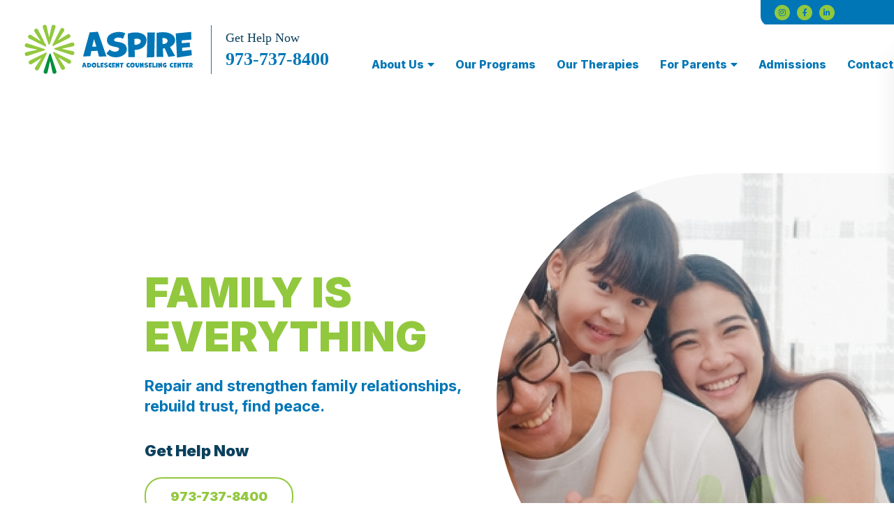

--- FILE ---
content_type: text/html; charset=utf-8
request_url: https://aspirecounselingnj.org/information-and-resources
body_size: 8379
content:
<!DOCTYPE html>
<html lang="en">
	<head>

		<!-- Metas & Morweb CMS assets -->
		
<meta charset="utf-8" />
<meta name="description" content="At ASPIRE, family involvement is an integral part of the treatment process.  Research supports that success rates significantly increase when the family is involved in treatment." />
<meta name="viewport" content="initial-scale=1, maximum-scale=1, user-scalable=no" />
<meta http-equiv="X-UA-Compatible" content="IE=edge" />
<title>Aspire | Information and Resources</title>
<meta property="og:type" content="website" />
<meta property="og:url" content="https://aspirecounselingnj.org/information-and-resources" />
<meta property="og:title" content="Aspire | Information and Resources" />
<meta property="og:description" content="At ASPIRE, family involvement is an integral part of the treatment process.  Research supports that success rates significantly increase when the family is involved in treatment." />

		<link type="text/css" href="/res/css/common.css" rel="stylesheet" />
<link type="text/css" href="/res/css/mw.cells.css" rel="stylesheet" />
<link type="text/css" href="/res/css/mw.forms.css?3c59dc048e8850243be8079a5c74d079" rel="stylesheet" />
<link type="text/css" href="/cms3t/res/vit-lib/status.css" rel="stylesheet" />
<link type="text/css" href="/res/pages/css/front.css" rel="stylesheet" />
<link type="text/css" href="/res/pages/css/spacer.css" rel="stylesheet" />
<link type="text/css" href="/res/gensoclinks/css/gensoclinks.css" rel="stylesheet" />
<link type="text/css" href="/res/button/css/button.css" rel="stylesheet" />


<script type="text/javascript" src="/cms3t/res/js/json2.js"></script>
<script type="text/javascript" src="/cms3t/res/js/jQuery/jquery.js"></script>
<script type="text/javascript" src="/cms3t/res/js/jQuery/ui/jquery.ui.core.js"></script>
<script type="text/javascript" src="/cms3t/res/js/jQuery/ui/jquery.ui.widget.js"></script>
<script type="text/javascript" src="/cms3t/res/js/jQuery/ui/jquery.ui.mouse.js"></script>
<script type="text/javascript" src="/cms3t/res/js/jQuery/ui/jquery.ui.position.js"></script>
<script type="text/javascript" src="/cms3t/res/js/jQuery/ui/jquery.ui.draggable.js"></script>
<script type="text/javascript" src="/cms3t/res/js/jQuery/ui/jquery.ui.droppable.js"></script>
<script type="text/javascript" src="/cms3t/res/js/jQuery/ui/jquery.ui.sortable.js"></script>
<script type="text/javascript" src="/cms3t/res/js/jQuery/jquery.AjaxUpload.js"></script>
<script type="text/javascript" src="/cms3t/res/js/jQuery/hoverIntent.js"></script>
<script type="text/javascript" src="/cms3t/res/js/jQuery/superfish.js"></script>
<script type="text/javascript" src="/cms3t/res/vit-lib/common.js"></script>
<script type="text/javascript" src="/cms3t/res/vit-lib/ajax.js"></script>
<script type="text/javascript">CMS_ALIAS = 'cms3t';CMS_RES = 'res';CMS_JS = 'js';CMS_CSS = 'css';CMS_IMAGES = 'images';</script>
<script type="text/javascript" src="/cms3t/res/js/mw.urls.js"></script>
<script type="text/javascript" src="/cms3t/res/js/mw.common.js"></script>
<script type="text/javascript" src="/cms3t/res/js/mw.system.js"></script>
<script type="text/javascript" src="/cms3t/res/js/mw.forms.js"></script>
<script type="text/javascript" src="/res/system/js/mwSelectInput.js"></script>
<script type="text/javascript" src="/cms3t/res/js/mw.front.js"></script>
<script type="text/javascript" src="/res/pages/js/mw.responsive.js"></script>
<script type="text/javascript" src="/res/button/js/button.js"></script>




		<!-- Favicon -->
		<link rel="shortcut icon" href="/images/favicon.png" type="image/x-icon"/>

		<!-- Fonts -->
<link rel="preconnect" href="https://fonts.googleapis.com">
<link rel="preconnect" href="https://fonts.gstatic.com" crossorigin>
<link href="https://fonts.googleapis.com/css2?family=Inter:wght@100;200;300;400;500;600;700;800;900&display=swap" rel="stylesheet">
		
		
		<!-- Vendor Stylesheets -->
		<link rel="stylesheet" href="/css/vendors/fontawesome/5.15.4/all.min.css"/>
		<link rel="stylesheet" href="/css/vendors/animate/3.7.2/animate.min.css"/>
		<link rel="stylesheet" href="/css/vendors/magnific-popup/1.1.0/magnific-popup.css"/>

		<!-- Stylesheets -->
		<link rel="stylesheet" href="/css/root.css?v=3.1"/>
		<link rel="stylesheet" href="/css/global.css?v=3.1"/>
		<link rel="stylesheet" href="/css/all.css?v=3.1"/>
		<link rel="stylesheet" href="/css/override.css?v=3.1"/>
<link rel="stylesheet" href="/css/vendors/mw_accessibility/accessibility.css"/>

<link href="https://unpkg.com/aos@2.3.1/dist/aos.css" rel="stylesheet">
		<script src="https://unpkg.com/aos@2.3.1/dist/aos.js"></script>
        <!-- Google tag (gtag.js) -->
<script async
src="https://www.googletagmanager.com/gtag/js?id=G-NM44DX5RDX"></script>
<script>
window.dataLayer = window.dataLayer || [];
function gtag(){dataLayer.push(arguments);}
gtag('js', new Date());
gtag('config', 'G-NM44DX5RDX');
</script>
	</head>
	<body>

		<!-- Default Page -->
		<div class="defaultPage">

			<!-- Header -->
			<header id="headerArea">
				<div id="wN3QXJ5BHUZ0PWAV" class="mwPageBlock Include" style=""><div class="blockContents">



<!-- Header Two -->
<div class="header headerTwo is-sticky">
	<div class="headerWrap">

		<!-- Header Search Bar -->
		<div class="headerSearchBar">
			<div class="searchBar">
				<div class="searchBarWrap">
					<div class="searchBarForm">
						<form action="/search" method="GET">
							<input type="text" name="q" value="" placeholder="Search">
							<button type="submit">
								<i class="fa fa-search"></i>
								<span class="_sr-only">Search</span>
							</button>
						</form>
					</div>
				</div>
			</div>
		</div>

		<!-- Header Utility Bar -->
		<div class="headerUtilityBar">
			<div class="utilityBar">
				<div class="utilityBarWrap">

					<!-- Utility Left -->
					<div class="utilityBarLeft">
						<div class="utilityBarMsg">
							
						</div>
					</div>

					<!-- Utility Right -->
					<div class="utilityBarRight">

						
							<!-- Utility Bar SNS -->
						<div class="utilityBarSns">
							<div id="wOOD6JGV8GPNWNPQ" class="mwPageBlock Gensoclinks" style=""><div class="blockContents">
	<div class="snsLink snsLinkCircle center">
		
			<a href="https://www.instagram.com/aspirecenternj/" class="small" target="_blank" aria-label="small" title="instagram">
				<i class="fab fa-instagram"></i>
			</a>
		
			<a href="https://www.facebook.com/TurningPointNJ/" class="small" target="_blank" aria-label="small" title="facebook">
				<i class="fab fa-facebook"></i>
			</a>
		
			<a href="https://www.linkedin.com/company/turning-point-inc-/" class="small" target="_blank" aria-label="small" title="linkedin">
				<i class="fab fa-linkedin"></i>
			</a>
		
	</div>
</div></div>
						</div>
						
						 <div class="headerTranslate">
				
                <div id="google_translate_element"></div>
                <script type="text/javascript">function googleTranslateElementInit() {  new google.translate.TranslateElement({pageLanguage: 'en'}, 'google_translate_element');}</script> 
                <script type="text/javascript" src="//translate.google.com/translate_a/element.js?cb=googleTranslateElementInit"></script> 
				
				
				</div>
						
						<!-- Utility Bar Menu 
						<div class="utilityBarMenu">
							<div id="wGH4P0RM4UI83MBK" class="mwPageBlock Menu" style=""><div class="blockContents"><ul id="mVfilasc6">
<li class="no-children"><a href="/"><span class="Title">Client Payment</span></a></li></ul></div></div>
						</div>
-->
					

					
						
						
					</div>
				</div>
			</div>
		</div>

		<!-- Header Main -->
		<div class="headerMain">

			<!-- Header Main Left -->
			<div class="headerMainLeft">

				<!-- Header Logo -->
				<div class="headerLogo">
					<a href="/"><img src="/images/logo_large.svg" alt="Turning Points New Jersey Aspire" /></a>
				</div>
			</div>

			<!-- Header Main Right -->
			<div class="headerMainRight">

				<!-- Header Menu -->
				<div class="headerMenu">
					<div id="wA1KH3K4RPDOJ0JH" class="mwPageBlock Menu" style=""><div class="blockContents"><ul id="myFcOkFq3">
<li class="has-children"><a><span class="Title">About Us</span></a><ul>
<li class="no-children"><a href="/about-us"><span class="Title">Why Choose Us?</span></a></li>
<li class="no-children"><a href="/testimonials"><span class="Title">Testimonials</span></a></li>
<li class="no-children"><a href="/meet-the-staff"><span class="Title">Meet the Staff</span></a></li></ul></li>
<li class="no-children"><a href="/programs"><span class="Title">Our Programs</span></a></li>
<li class="no-children"><a href="/our-therapies"><span class="Title">Our Therapies</span></a></li>
<li class="has-children"><a><span class="Title">For Parents</span></a><ul>
<li class="no-children"><a href="/for-parents"><span class="Title">Role of Parents in Aspire</span></a></li>
<li class="no-children"><a href="/information-and-resources"><span class="Title">Information & Resources</span></a></li></ul></li>
<li class="no-children"><a href="/admissions"><span class="Title">Admissions</span></a></li>
<li class="no-children"><a href="/contact-us"><span class="Title">Contact Us</span></a></li></ul></div></div>
				</div>
				
				
					<!-- Utility Bar Search -->
						<div class="utilityBarSearch">
							<button class="searchBtn"><i class="fas fa-search"></i></button>
						</div>

				<!-- Header Buttons -->
				<div class="headerBtns">
					<div id="w21P5U39RN02QT0K" class="mwPageBlock Button" style=""><div class="blockContents"><div class="mwBtnCenter">
	<div class="btn btnSecondary btnRounded">
			<a href="https://igfn.us/form/nApzxA" template="default" class="medium" target="_blank">Donate Now</a>
	</div>
</div></div></div>
								</div>

				<!-- Header Mobile Menu -->
				<div class="headerMobileMenu">
					<button class="burger burgerOne" aria-label="Open mobile menu">
						<span class="burgerLines">
	                        <span class="burgerLine"></span>
	                        <span class="burgerLine"></span>
	                        <span class="burgerLine"></span>
	                        <span class="burgerLine"></span>
	                        <span class="burgerLine"></span>
	                        <span class="burgerLine"></span>
	                    </span>
						<span class="burgerSlashes">
	                        <span class="burgerSlash"></span>
	                        <span class="burgerSlash"></span>
	                        <span class="burgerSlash"></span>
	                        <span class="burgerSlash"></span>
	                    </span>
						<span class="burgerText">
		                    <span class="textOpen" aria-hidden="true">Menu</span>
							<span class="textClose" aria-hidden="true">Close</span>
		                </span>
					</button>
				</div>
			</div>
		</div>
	</div>
</div>

<!-- Mobile Menu -->
<div class="mobileMenu mobileMenuOne content-style" aria-hidden="true">

	<!-- Backdrop -->
	<div class="mobileMenuBackdrop"></div>

	<!-- Wrap -->
	<div class="mobileMenuWrap">

		<!-- Inner -->
		<div class="mobileMenuInner _bg-white">

			<!-- Close Button -->
			<div class="mobileMenuClose">
				<button class="burger burgerOne open" aria-label="Close mobile menu">
					<span class="burgerSlashes">
						<span class="burgerSlash"></span>
						<span class="burgerSlash"></span>
						<span class="burgerSlash"></span>
						<span class="burgerSlash"></span>
					</span>
					<span class="burgerText">
						<span class="textOpen">Menu</span>
						<span class="textClose">Close</span>
					</span>
				</button>
			</div>

			<!-- Header -->
			<div class="mobileMenuHeader"></div>

			<!-- Body -->
			<div class="mobileMenuBody">

				<!-- Navigation -->
				<div class="mobileMenuNav">
					<div id="wRVDEAIA1UMWO3HA" class="mwPageBlock Menu" style=""><div class="blockContents"><ul id="mOU8MtDp6">
<li class="has-children"><a><span class="Title">About Us</span></a><ul>
<li class="no-children"><a href="/about-us"><span class="Title">Why Choose Us?</span></a></li>
<li class="no-children"><a href="/testimonials"><span class="Title">Testimonials</span></a></li>
<li class="no-children"><a href="/meet-the-staff"><span class="Title">Meet the Staff</span></a></li></ul></li>
<li class="no-children"><a href="/programs"><span class="Title">Our Programs</span></a></li>
<li class="no-children"><a href="/our-therapies"><span class="Title">Our Therapies</span></a></li>
<li class="has-children"><a><span class="Title">For Parents</span></a><ul>
<li class="no-children"><a href="/for-parents"><span class="Title">Role of Parents in Aspire</span></a></li>
<li class="no-children"><a href="/information-and-resources"><span class="Title">Information & Resources</span></a></li></ul></li>
<li class="no-children"><a href="/admissions"><span class="Title">Admissions</span></a></li>
<li class="no-children"><a href="/contact-us"><span class="Title">Contact Us</span></a></li></ul></div></div>
				</div>
			</div>

			<!-- Footer -->
			<div class="mobileMenuFooter">
				<div id="wDWW2LQCO6B0NQHK" class="mwPageBlock Gensoclinks" style=""><div class="blockContents">
	<div class="snsLink snsLinkDefault center">
		
			<a href="" class="small" target="_blank" aria-label="small"  title="instagram">
				<i class="fab fa-instagram"></i>
			</a>
		
			<a href="" class="small" target="_blank" aria-label="small"  title="facebook">
				<i class="fab fa-facebook"></i>
			</a>
		
			<a href="" class="small" target="_blank" aria-label="small"  title="twitter">
				<i class="fab fa-twitter"></i>
			</a>
		
			<a href="" class="small" target="_blank" aria-label="small"  title="linkedin">
				<i class="fab fa-linkedin"></i>
			</a>
		
	</div>
</div></div>
			</div>
		</div>
	</div>
</div>

<script type="text/javascript">
	$(document).ready(function () {

		//-----------------------------------------------------------
		//
		// Mobile Menu
		//
		//-----------------------------------------------------------
		//
		(function () {

			//--------------------------------
			// Selectors
			//--------------------------------
			//
			var $body                 = $('body');
			var $header               = $('.headerTwo');
			var $burger               = $('.burger', $header);
			var $menu                 = $('.mobileMenuOne');
			var $nav                  = $('.mobileMenuNav', $menu);
			var $menuClose            = $('.mobileMenuClose, .mobileMenuBackdrop', $menu);
			var $menuBackdrop         = $('.mobileMenuBackdrop', $menu);
			var $navChildrenUl        = $('ul ul', $nav);
			var $navHasChildrenLi     = $('li.has-children', $nav);
			var $navHasChildrenAnchor = $('li.has-children > a', $nav);

			//--------------------------------
			// Initialization
			//--------------------------------
			//
			// Append a plus symbol to <a class="has-children">
			//
			$navHasChildrenAnchor.append('<i class="fa fa-chevron-right"></i>');

			//--------------------------------
			// Toggle Mobile Menu
			//--------------------------------
			//
			// Open
			//
			$burger.on('click', function () {
				$body.addClass('_overflow-hidden');
				$menu.addClass('active').attr('aria-hidden', 'false');
				$menuBackdrop.fadeIn(400);
			});

			// Close
			//
			$menuClose.on('click', function () {
				$body.removeClass('_overflow-hidden');
				$menu.removeClass('active').attr('aria-hidden', 'true');
				$menuBackdrop.fadeOut(400, function () {
					$navHasChildrenLi.removeClass('active');
					$navChildrenUl.hide().removeClass('expanded');
				});
			});

			//--------------------------------
			// Toggle Children
			//--------------------------------
			//
			$navHasChildrenAnchor.on('click', function (e) {
				e.preventDefault();

				// This Selectors
				//
				var $this              = $(this);
				var $thisLi            = $this.closest('li.has-children');

				// Child Selectors
				//
				var $childUl           = $this.next('ul');

				// Children Selectors
				//
				var $childrenUl        = $('ul', $childUl);
				var $childrenLi        = $('li.has-children', $childUl);

				// Sibling Selectors
				//
				var $siblingLi         = $thisLi.siblings('li.has-children');
				var $siblingChildrenUl = $('ul', $siblingLi);
				var $siblingChildrenLi = $('li.has-children', $siblingLi);

				// Toggle This
				//
				$thisLi.toggleClass('active');

				// Toggle Child
				//
				$childUl.slideToggle().toggleClass('expanded');

				// Collapse Grandchildren
				//
				$childrenLi.removeClass('active');
				$childrenUl.slideUp().removeClass('expanded');

				// Collapse Siblings
				//
				$siblingLi.removeClass('active');
				$siblingChildrenLi.removeClass('active');
				$siblingChildrenUl.slideUp().removeClass('expanded');
			});
		})();

		//-----------------------------------------------------------
		//
		// Toggle Search
		//
		//-----------------------------------------------------------
		//
		(function () {
			var $searchBtn = $('.headerTwo .searchBtn');
			var $searchBar = $('.headerTwo .searchBar');
			var $searchBarInput = $('.headerTwo .searchBar input[name="q"]');

			$searchBtn.on('click', function (e) {
				e.preventDefault();

				$('.headerTwo').toggleClass('searchBar-active');

				if ($searchBar.hasClass('active')) {
					$searchBtn.removeClass("active");
					$searchBar.removeClass("active");
					$searchBarInput.blur();
				} else {
					$searchBtn.addClass("active");
					$searchBar.addClass("active");
					$searchBarInput.focus();
				}
			});
		})();
	});
</script></div></div>
			</header>

			
			
<div id="accessibility" class="_shadow-6 _shadow-hover"> <a id="accessibilityBtn"  class="_shadow-6 _shadow-hover"><span class="fa fa-universal-access"></span></a>
  <ul>
    <li><a class="increase"><span class="fa fa-plus"></span>Increase Font</a> </li>
    <li><a class="decrease"><span class="fa fa-minus"></span> Decrease Font</a> </li>
    <!--  <li><a id="grayscale" class="accessability-effect"><span class="fa fa-circle"></span> Greyscale</a> </li> -->
    <li><a id="allLinks"><span class="fa fa-link"></span> Highlight Links</a> </li>
    <li><a class="reset"><span class="fa fa-font"></span> Regular Font</a> </li>
    <li><a href="javascript:window.location.reload(true)"><span class="fa fa-refresh"></span> Reset</a> </li>
  </ul>
</div>
			
			<!-- Main -->
			<main id="mainArea">
				<div class="mwPageArea"><div id="wNVBQO072HW9SORV" class="mwPageBlock File" style=""><div class="blockContents">
  <div class="pageBanner custo">
    <div class="pageBannerWrap">
		
      <div class="pageBannerImg" style="background:url(/files/_cache/16747d7dee81d605e0b83d713d9e8f86.jpg);">
        <div><img src="/images/banner_cover.png" class="banner Cover" /> </div>
		  
		  <img src="/images/watermark.png" class="watermark" />
      </div>
		
		
      <div class="pageBannerContent">
        <div class="container">
          <div class="pageBannerInner">
            <h1 class="pageBannerTitle">Family is everything</h1>
            <div class="pageBannerDescription"><p>Repair and strengthen family relationships, rebuild trust, find peace.&nbsp;</p>
<h5>Get Help Now</h5>
<p><a href="tel:9737378400">973-737-8400</a></p></div>
          </div>
        </div>
      </div>
		
		
    </div>
  </div>
</div></div><div id="wVEAQAWMQWSV30F5" class="mwPageBlock Include" style=""><div class="blockContents">





	<style type="text/css">
		#contentArea-WJMH8U {
			background-image:  url("");
			background-position: center;
			background-size: auto;
			background-repeat: no-repeat;
		}
	</style>

	<div id="contentArea-WJMH8U" class="contentArea contentAreaLarge _bg-white content-style">
		<div class="contentAreaWrap">
			<div class="container">
				<div class="mwPageArea"><div id="wQATGWOPRKJ059PC" class="mwPageBlock Include" style=""><div class="blockContents">

<div class="twoCol row ">
	

	

	

	

	
		<div class="twoColLeft col-lg-8">
			<div class="mwPageArea"><div id="wKJJKKUQMUFXCUH7" class="mwPageBlock Content" style=""><div class="blockContents"><h2>
        The Aspire Difference
</h2></div></div><div id="wT2J7JVIT0LYLEI8" class="mwPageBlock Include" style=""><div class="blockContents"><div class="decoration">
	<div class="decoLine _mb-30 _bg-secondary" style="width: 40px; height: 2px;"></div>
</div></div></div><div id="wXGB2ZMMAY6OXIW9" class="mwPageBlock Content" style=""><div class="blockContents"><p>
        At ASPIRE, family involvement is an integral part of the treatment process. Research supports that success rates significantly increase when the family is involved in treatment. At ASPIRE, we
        don&rsquo;t just welcome the family to participate in treatment, we strongly encourage it. We educate and support families as they navigate their way through the treatment process. &nbsp;We
        understand how difficult it is to reach out for help and the many conflicting thoughts that parents have regarding treatment. This can become quite confusing and many parents feel emotionally
        exhausted and overwhelmed. We understand that as a parent all that matters is getting your child back on track.
</p>
<h5>
        Our highly experienced clinical team work to heal the whole person and the whole family. &nbsp;
</h5>
<p>
        To restore balance and harmony while improving family relationships. We encourage our clients to make positive choices and at the same time teach families how to support those choices, hold
        their teens accountable and understand what they are going through. Treatment is always good as it arms each client with the knowledge, they need to pave the way for a successful future. We
        are here to help, reaching out is the first step in healing. Take the first step in discovering what a life without crisis and discord can feel like. To do nothing can ultimately be the
        biggest mistake.
</p></div></div><div class="Clear"></div></div>
		</div>
		<div class="twoColRight col-lg-4">
			<div class="mwPageArea"><div id="wP3ED9185U55H1Y3" class="mwPageBlock Spacer" style=""><div class="blockContents"><div  class="mwSpacer medium hor"></div></div></div><div id="wQ74FWNJSMA2L4TA" class="mwPageBlock Include" style=""><div class="blockContents">	<div class="contentArea  mini miniGreen content-style _bg-black">
		<div class="contentAreaWrap">
			<div class="container">
				<div class="mwPageArea"><div id="w2XJMOEW0KMYGQ69" class="mwPageBlock Content" style=""><div class="blockContents"><h5 style="text-align: center;">
        Want to Hear More
</h5></div></div><div id="wYYC49AKLI1SCWS0" class="mwPageBlock File" style=""><div class="blockContents"><div class="mwFilePlaceholder" style="cursor: pointer;">Please Select...</div></div></div><div class="Clear"></div></div>
			</div>
		</div>
	</div></div></div><div class="Clear"></div></div>
		</div>
	

	

	
</div></div></div><div class="Clear"></div></div>
			</div>
		</div>
	</div>


</div></div><div id="wJAAA7IYTCRVSD9R" class="mwPageBlock Include" style=""><div class="blockContents">





	<style type="text/css">
		#contentArea-3VV2MX {
			background-image:  url("");
			background-position: left;
			background-size: cover;
			background-repeat: no-repeat;
		}
	</style>

	<div id="contentArea-3VV2MX" class="contentArea contentAreaLarge _bg-light_grey content-style">
		<div class="contentAreaWrap">
			<div class="container">
				<div class="mwPageArea"><div id="w8ED51SAPNQC6Z1R" class="mwPageBlock Include" style=""><div class="blockContents">


	<div class="contentWidth content-style">
		<div class="contentWidthWrap _mx-lg-auto _mx-auto" style="max-width: 870px;">
			<div class="mwPageArea"><div id="wHV6UBLGIGHFDYJY" class="mwPageBlock Content" style=""><div class="blockContents"><h2 class="x-el x-el-h2 c1-1 c1-2 c1-22 c1-23 c1-74 c1-10 c1-3v c1-1e c1-1g c1-2p c1-2q c1-76 c1-77 c1-4y c1-78 c1-79 c1-7a c1-99 c1-7b c1-7c c1-7d" style="text-align: center;" data-ux=
"SectionHeading" data-aid="VIDEO_SECTION_TITLE_RENDERED" data-typography="HeadingBeta" data-font-scaled="true">
        Substance Abuse
</h2></div></div><div id="w4TQLV0FG7FNU5CE" class="mwPageBlock Include" style=""><div class="blockContents"><div class="decoration">
	<div class="decoLine _mx-auto _mb-30 _bg-secondary" style="width: 40px; height: 2px;"></div>
</div></div></div><div id="w92DYZ4SX0MOJBSG" class="mwPageBlock Content" style=""><div class="blockContents"><h6>
        <strong>Substance use often begins in adolescence, and the scientific evidence is clear-addictive substances cannot be safely used by teenagers. Substance use in these years can have major
        impacts for many reasons including:</strong>
</h6>
<p>
        The adolescent brain is not yet developed and vulnerable to forming maladaptive behavior patterns. &nbsp;The areas of the brain that are needed for decision making, judgement, impulse
        control, emotion and memory are not yet fully formed. &nbsp;This makes adolescents more likely to take risks compared to adults. &nbsp;These risky behaviors can often include vaping nicotine
        and using alcohol and other drugs.
</p>
<p>
        When the brain is still developing, addictive substances physically alter its structure and function faster and more intensely. Substance use can have detrimental long-term effects on a brain
        at this age, it can also exacerbate any other diagnosis such as ADHD. The good news is that with treatment and abstinence from all substances, the brain will immediately begin wiring itself
        properly again.
</p>
<p>
        If there is a family history of alcoholism or substance abuse, adolescents are at a much higher risk genetically to form addictive behavior patterns that without treatment can lead to
        struggles in all areas of their lives including school, family, relationships, and communication issues. &nbsp;These ongoing struggles will set them up for poor outcomes as adults. &nbsp;Once
        a teen begins using substances, no matter how smart they are, they are not able to connect the dots to complete basic tasks that will lead to their success. &nbsp;Research supports that
        addiction is the only disease that the genetic component can be reversed with complete abstinence but only between the ages of 13-23, while the brain is developing.
</p></div></div><div class="Clear"></div></div>
		</div>
	</div>


</div></div><div class="Clear"></div></div>
			</div>
		</div>
	</div>


</div></div><div id="wB1GU8CUZ6914VAV" class="mwPageBlock Include" style=""><div class="blockContents">





	<style type="text/css">
		#contentArea-8A9PQU {
			background-image:  url("");
			background-position: center;
			background-size: auto;
			background-repeat: no-repeat;
		}
	</style>

	<div id="contentArea-8A9PQU" class="contentArea contentAreaLarge _bg-white content-style">
		<div class="contentAreaWrap">
			<div class="container">
				<div class="mwPageArea"><div id="w6YK2O5QSZ3OGPRS" class="mwPageBlock Include" style=""><div class="blockContents">


	<div class="contentWidth content-style">
		<div class="contentWidthWrap _mx-lg-auto _mx-auto" style="max-width: 870px;">
			<div class="mwPageArea"><div id="wTPTP1CRUMN8GH1A" class="mwPageBlock Content" style=""><div class="blockContents"><h2 style="text-align: center;">
        Signs and symptoms of Adolescent Substance Use
</h2></div></div><div id="w043HU72KNRN5HA3" class="mwPageBlock Include" style=""><div class="blockContents"><div class="decoration">
	<div class="decoLine _mx-auto _mb-30 _bg-secondary" style="width: 40px; height: 2px;"></div>
</div></div></div><div class="Clear"></div></div>
		</div>
	</div>


</div></div><div id="w7PCWXYNWH5SS745" class="mwPageBlock Include" style=""><div class="blockContents"><div class="threeCol row">
    <div class="threeColItem col-lg-4 col-md-6">
        <div class="mwPageArea"><div id="wOMJIYLP2TOKLYWG" class="mwPageBlock Content" style=""><div class="blockContents"><ul>
        <li>Changes in friends
        </li>
        <li>Changes in normal social activities, quitting sports
        </li>
        <li>Secretive behaviors and defensiveness when questioned
        </li>
        <li>Statements made related to self-harm to self or others
        </li>
        <li>Missing excessive time in school, tardiness and declining grades
        </li>
        <li>Appearance is less clean or tidy than usual
        </li>
</ul></div></div><div class="Clear"></div></div>
    </div>
    <div class="threeColItem col-lg-4 col-md-6">
        <div class="mwPageArea"><div id="w7OZXR2YTKLII4LN" class="mwPageBlock Content" style=""><div class="blockContents"><ul>
        <li>Lack of interest in once enjoyable hobbies or activities
        </li>
        <li>Racing thoughts/conversations
        </li>
        <li>Unexplained extreme mood swings
        </li>
        <li>Prefers to be alone, isolates and avoids family
        </li>
        <li>Increased use of alcohol or drugs
        </li>
        <li>Becomes angry or upset easily
        </li>
</ul></div></div><div class="Clear"></div></div>
    </div>
    <div class="threeColItem col-lg-4">
        <div class="mwPageArea"><div id="w93LX7S888RNH6BJ" class="mwPageBlock Content" style=""><div class="blockContents"><ul>
        <li>Refusing to respect house curfews and rules
        </li>
        <li>Stealing: can&rsquo;t explain how money is spent
        </li>
        <li>Increase in risky behavior
        </li>
        <li>Lying and providing unrealistic explanations to parents
        </li>
        <li>Avoids eye contact / uses over the counter eye drops
        </li>
</ul></div></div><div class="Clear"></div></div>
    </div>
</div></div></div><div class="Clear"></div></div>
			</div>
		</div>
	</div>


</div></div><div id="wPIO2V182HUE9H5K" class="mwPageBlock Include" style=""><div class="blockContents"><div class="twoCol twoColFullwidth row content-style">
	<div class="twoColLeft col-lg-6 _bg-gray-lightest">
		<div class="twoColContent">
			<div class="mwPageArea"><div id="wAH05HKMSFCOGZRW" class="mwPageBlock Content" style=""><div class="blockContents"><h2>
        Recognizing Signs
</h2></div></div><div id="wO5JBGPDPOK3RNS4" class="mwPageBlock Include" style=""><div class="blockContents"><div class="decoration">
	<div class="decoLine _mb-30 _bg-secondary" style="width: 40px; height: 2px;"></div>
</div></div></div><div id="wP6DYPGZZ0USXUGI" class="mwPageBlock Content" style=""><div class="blockContents"><p>
        Figuring out if your teen has a problem is often challenging as it can be difficult to discern typical teenage behaviors from an actual substance abuse problem. The worst thing to do is
        nothing, this is the most important time to help set them back on a path to self-love and self-worth. If you are worried about your teen,&nbsp;<a href="tel:973-737-8400">Call Us</a> today.
</p></div></div><div class="Clear"></div></div>
		</div>
	</div>
	<div class="twoColRight twoColFirst col-lg-6">
		<div class="twoColImg">
			<div id="wVSNPKODME41GI1V" class="mwPageBlock File" style=""><div class="blockContents">
    <div class="stretchImg _bg-stretch" role="img" aria-label="family.jpg" style="background-image: url('/files/_cache/06e288f15eab7f977104a2b53bcfbc5f.jpg');"></div>
</div></div>
		</div>
	</div>
</div></div></div><div class="Clear"></div></div>
			</main>

			<!-- Footer -->
			<footer id="footerArea">
				<div id="wHBCH1P4A7KAIUYO" class="mwPageBlock Include" style=""><div class="blockContents"><div class="footer footerCusto content-style _bg-primary">
  <div class="footerWrap"> 
    
    <!-- Main -->
    <div class="footerMain ">
      <div class="container"> 
        
        <!-- Top -->
        <div class="footerTop"> 
          
          <!-- Logo -->
          <div class="footerLeft">
            <div class="footerLogo"><img src="/images/logo-footer.png" /></div>
            <div class="footerDivide"></div>
            <div class="footerPhone"> <a href="tel:9737378400">973-737-8400</a></div>
          </div>
          <div class="footerRight">
            <div class="footerAddress">
              <p>465 Route 23 South, Pompton Plains, NJ 07444</p>
            </div>
            <div class="footerSns">
              <div id="wDMNH6Q1UH447CO1" class="mwPageBlock Gensoclinks" style=""><div class="blockContents">
	<div class="snsLink snsLinkCircle center">
		
			<a href="https://www.instagram.com/aspirecenternj/" class="small" target="_blank" aria-label="small" title="instagram">
				<i class="fab fa-instagram"></i>
			</a>
		
			<a href="https://www.facebook.com/TurningPointNJ/" class="small" target="_blank" aria-label="small" title="facebook">
				<i class="fab fa-facebook"></i>
			</a>
		
			<a href="https://www.linkedin.com/company/turning-point-inc-/" class="small" target="_blank" aria-label="small" title="linkedin">
				<i class="fab fa-linkedin"></i>
			</a>
		
	</div>
</div></div>
            </div>
          </div>
        </div>
      </div>
    </div>
    
    <!-- Footer Copyright -->
    <div class="footerCopyright _bg-primary">
      <div class="container">
		  <div class="copyrightLeft">
		  
        <div class="copyrightAutoYear">© Copyright 2026        </div>
        <div id="wW3ATOYQUFWEMYSX" class="mwPageBlock Embed" style=""><div class="blockContents"><div class="Container">Turning Point, Inc. All rights reserved |  <a href="/">Privacy & Policy</a>  |  <a href="/">Careers</a></div></div></div>
		  </div>
		  
		  
		  <div class="copyrightRight">
		  <a href="https://www.turningpointnj.org/" target="_blank">A Turning Point Program</a>
			  <img src="/images/turning-points-logo.svg" />
		  
		  </div>
		  
		  
      </div>
		
		
		
		
		
    </div>
  </div>
</div>
</div></div>
			</footer>

		</div>

		<!-- Javascript -->
		<div id="javascript">
			<script src="/js/vendors/isjs/0.9.0/is.min.js"></script>
			<script src="/js/vendors/slick/1.8.1/slick.min.js"></script>
			<script src="/js/vendors/magnific-popup/1.1.0/jquery.magnific-popup.min.js"></script>
			<script src="/js/vendors/gsap/3.1.1/gsap.min.js"></script>
			<script src="/js/vendors/scrollmagic/2.0.7/ScrollMagic.min.js"></script>
			<script src="/js/vendors/scrollmagic/2.0.7/plugins/jquery.ScrollMagic.min.js"></script>
			<script src="/js/vendors/scrollmagic/2.0.7/plugins/animation.gsap.min.js"></script>
			<script src="/js/vendors/scrollmagic/2.0.7/plugins/debug.addIndicators.min.js"></script>
			<script src="/js/vendors/inputmask/5.0.0/jquery.inputmask.min.js"></script>
			<script src="/js/vendors/matchHeight/0.7.2/jquery.matchHeight-min.js"></script>

			<!-- Scripts -->
			<script src="/js/global.js?v=3.1"></script>
			<script src="/js/script.js?v=3.1"></script>
			<script src="https://unpkg.com/aos@2.3.1/dist/aos.js"></script>
				<script src="/js/vendors/mw_accessibility/accessibility.js"></script>

<script>
  AOS.init();
</script>

		</div>
		
		


	</body>
</html>


--- FILE ---
content_type: text/css; charset=utf-8
request_url: https://aspirecounselingnj.org/css/root.css?v=3.1
body_size: 164
content:

h1, h2, h3, h4, h5 {  font-family: 'Inter', sans-serif;}
div, ul, li, ol, p, h6 {  font-family: 'Inter', sans-serif;}
body {  font-family: 'Inter', sans-serif;  position: relative; }
.trans {  -webkit-transition: all 0.3s ease;  -moz-transition: all 0.3s ease;  -o-transition: all 0.3s ease; }



/*!
 |-----------------------------------------------------------------------------------------------------------
 |
 |
 |
 | Root Variables
 |
 |
 |
 |-----------------------------------------------------------------------------------------------------------
*/ :root {
  /*   |-----------------------------------------------------------   |   | Colors   |   |-----------------------------------------------------------  */
  --color-gray-1: #f8f9fa;
  --color-gray-2: #e9ecef;
  --color-gray-3: #dee2e6;
  --color-gray-4: #ced4da;
  --color-gray-5: #adb5bd;
  --color-gray-6: #6c757d;
  --color-gray-7: #495057;
  --color-gray-8: #495057;
  --color-gray-9: #212529;
  --color-gray-10: #181818;
  --color-white: #ffffff;
  --color-light: #e9ecef;
  --color-dark: #181818;
  --color-black: #000000;
  --color-primary-lightest: #CAEDE7;
  --color-primary-lighter: #96DBCF;
  --color-primary-light: #d6f9ff;
  --color-primary: #0076B6;
  --color-primary-dark: #19aeff;
  --color-primary-darker: #23423d;
  --color-primary-darkest: #0B2D28;
  --color-secondary-lightest: #23423d;
  --color-secondary-lighter: #3b5652;
  --color-secondary-light: #546c68;
  --color-secondary: #92C83E;
  --color-secondary-dark: #008F3D;
  --color-secondary-darker: #008F3D;
  --color-secondary-darkest: #008F3D;
  --color-vibrant: #008F3D;
  --color-red: #dc3545;
  --color-other: #008F3D;




--- FILE ---
content_type: text/css; charset=utf-8
request_url: https://aspirecounselingnj.org/css/all.css?v=3.1
body_size: 40462
content:
@charset "UTF-8";
/*!
 |-----------------------------------------------------------------------------------------------------------
 |
 |
 |
 | Skin CSS
 |
 |
 |
 |-----------------------------------------------------------------------------------------------------------
*/
/*!
 |-----------------------------------------------------------------------------------------
 |
 |
 | Normalization - Start
 |
 |
 |-----------------------------------------------------------------------------------------
*/
html {  height: 100%;  font-family: 'Inter', sans-serif;  -webkit-text-size-adjust: 100%;  -webkit-tap-highlight-color: transparent; }
body {  height: 100%;  margin: 0;  color: var(--color-gray-8);  font-size: 16px;  font-family: 'Inter', sans-serif;  font-weight: 400;  line-height: 1.32;  letter-spacing: 0;  background-color: var(--color-white);}
a, abbr, acronym, address, applet, big, blockquote, body, caption, cite, code, dd, del, dfn, div, dl, dt, em, fieldset, font, form, h1, h2, h3, h4, h5, h6, html, iframe, img, ins, kbd, label, legend, li, object, ol, p, pre, q, s, samp, small, span, strike, strong, sub, sup, table, tbody, td, tfoot, th, thead, tr, tt, ul, var {  margin: 0;  padding: 0;  border: 0;  outline: 0;}
article, aside, figcaption, figure, footer, header, hgroup, main, nav, section {  display: block;  margin: 0; }
pre,code,kbd,samp {  font-family: monospace;}
abbr {  cursor: help; }
h1, h2, h3, h4, h5, h6 {  color: #343a40; }
a {  cursor: pointer;  color: var(--color-primary);  text-decoration: none;  transition: cubic-bezier(0.25, 0.46, 0.45, 0.94) 200ms;}
a p {  color: var(--color-gray-8);}
a:hover {  color: var(--color-primary-dark);  text-decoration: none;}
small {  font-size: 80%;}
img, svg {  vertical-align: middle;  border-style: none;}
button {  cursor: pointer;  overflow: visible;  display: inline-block;  padding: 0;  margin: 0;  text-align: center;  text-transform: none;  vertical-align: middle;  outline: none;  border: none;  border-radius: 0;  box-shadow: none;  -webkit-user-select: none;     -moz-user-select: none;      -ms-user-select: none;          user-select: none;  -webkit-appearance: button;  background-clip: padding-box;  background-color: transparent;  transition: cubic-bezier(0.25, 0.46, 0.45, 0.94) 200ms;}
button:focus, button.focus {  outline: 0;  box-shadow: none;}
button.disabled, button:disabled {  cursor: not-allowed;  opacity: 0.65;  box-shadow: none;}
button::-moz-focus-inner {  padding: 0;  border-style: none;}
ul {  list-style: none;}
table {  border-collapse: separate;  border-spacing: 0;}
caption, td, th {  text-align: left;  font-weight: 400;}
td {  vertical-align: top; }
input,button,select,optgroup,textarea {  color: inherit;  font-size: inherit;  font-family: inherit;  line-height: inherit;}
input.disabled, input:disabled,button.disabled,button:disabled,select.disabled,select:disabled,optgroup.disabled,optgroup:disabled,textarea.disabled,textarea:disabled {  cursor: not-allowed;}
hr {  height: 0;  overflow: visible;  box-sizing: content-box;  margin: 30px 0;  border: 0;  border-top: 1px solid rgba(0, 0, 0, 0.2);}
:focus {  outline: 0;}
.blockContents *,
.blockContents *::before,
.blockContents *::after {  box-sizing: border-box;}

/*!
 |-----------------------------------------------------------------------------------------
 |
 |
 | Normalization - End
 |
 |
 |-----------------------------------------------------------------------------------------
*/
/*!
 |-----------------------------------------------------------------------------------------
 |
 |
 | Content Style - Heading - Start
 |
 |
 |-----------------------------------------------------------------------------------------
*/
.content-style h1, .content-style h2, .content-style h3, .content-style h4, .content-style h5, .content-style h6 {margin-top: 0;margin-bottom: 30px;line-height: 1.2;font-weight: 900;font-family: 'Inter', sans-serif;text-transform: none;color: #0B405D;}
.content-style h1 a, .content-style h2 a, .content-style h3 a, .content-style h4 a, .content-style h5 a, .content-style h6 a {  color: #343a40;}
.content-style h1 a:hover, .content-style h2 a:hover, .content-style h3 a:hover, .content-style h4 a:hover, .content-style h5 a:hover, .content-style h6 a:hover {  color: var(--color-primary);}
.content-style h1 {  font-size: 42px;}
@media (max-width: 991px) {  .content-style h1 {    font-size: 38px;  }}
.content-style h1 .headingCaption {  display: block;  margin-bottom: 15px;  color: var(--color-primary);  font-size: 18px;  font-weight: 400;}
@media (max-width: 991px) {  .content-style h1 .headingCaption {    font-size: 18px;  }}
.content-style h2 {font-size: 54px;}
@media (max-width: 991px) {  .content-style h2 {    font-size: 32px;  }}
.content-style h3 {font-size: 56px;color: #92C83E;margin-bottom: 15px;}
@media (max-width: 991px) {  .content-style h3 {    font-size: 28px;  }}
.content-style h4 {  font-size: 28px;}
@media (max-width: 991px) {  .content-style h4 {    font-size: 24px;  }}
.content-style h5 {  font-size: 22px;}
@media (max-width: 991px) {  .content-style h5 {    font-size: 20px;  }}
.content-style h6 {  font-size: 18px;}
@media (max-width: 991px) {  .content-style h6 {    font-size: 18px;  }}

/*!
 |-----------------------------------------------------------------------------------------
 |
 |
 | Content Style - Heading - End
 |
 |
 |-----------------------------------------------------------------------------------------
*/
/*!
 |-----------------------------------------------------------------------------------------
 |
 |
 | Content Style - Paragraph - Start
 |
 |
 |-----------------------------------------------------------------------------------------
*/
.content-style p {line-height: 1.5;margin-top: 0;margin-bottom: 30px;font-size: 18px;color: #0B405D;}
.content-style .mwPageBlock.Embed .Container p {  margin-top: 0;  margin-bottom: 30px;}

/*!
 |-----------------------------------------------------------------------------------------
 |
 |
 | Content Style - Paragraph - End
 |
 |
 |-----------------------------------------------------------------------------------------
*/
/*!
 |-----------------------------------------------------------------------------------------
 |
 |
 | Content Style - Blockquote - Start
 |
 |
 |-----------------------------------------------------------------------------------------
*/
.content-style blockquote {  position: relative;  padding: 100px 30px 30px 40px;  margin: 0 0 30px;  border-left: 3px solid var(--color-primary);  background-color: rgba(0, 0, 0, 0.1);}
.content-style blockquote:before {  content: "";  position: absolute;  top: 30px;  left: 35px;  width: 50px;  height: 50px;  border-radius: 50%;  background-size: 40%;  background-color: var(--color-primary);  background-position: center center;  background-repeat: no-repeat;  background-image: url("/images/static/svg/icon-quote-left-2.svg");}
.content-style blockquote p {  margin-bottom: 15px;  font-size: 18px;}
.content-style blockquote p:last-child {  margin-bottom: 0;}
.content-style blockquote footer {  margin-top: 30px;  color: var(--color-primary);  font-size: 12px;}
.content-style blockquote footer:before {  content: "\2014\A0";}

/*!
 |-----------------------------------------------------------------------------------------
 |
 |
 | Content Style - Blockquote - End
 |
 |
 |-----------------------------------------------------------------------------------------
*/
/*!
 |-----------------------------------------------------------------------------------------
 |
 |
 | Content Style - Link - Start
 |
 |
 |-----------------------------------------------------------------------------------------
*/
/*!
 |-----------------------------------------------------------------------------------------
 |
 |
 | Content Style - Link - End
 |
 |
 |-----------------------------------------------------------------------------------------
*/
/*!
 |-----------------------------------------------------------------------------------------
 |
 |
 | Content Style - Image - Start
 |
 |
 |-----------------------------------------------------------------------------------------
*/
.content-style img.fullWidth {  width: 100%;  max-width: none;  height: auto;}
.content-style p img {  max-width: 100%;  height: auto;}

/*!
 |-----------------------------------------------------------------------------------------
 |
 |
 | Content Style - Image - End
 |
 |
 |-----------------------------------------------------------------------------------------
*/
/*!
 |-----------------------------------------------------------------------------------------
 |
 |
 | Content Style - SVG - Start
 |
 |
 |-----------------------------------------------------------------------------------------
*/
.content-style svg {  overflow: hidden;  vertical-align: middle;}

/*!
 |-----------------------------------------------------------------------------------------
 |
 |
 | Content Style - SVG - End
 |
 |
 |-----------------------------------------------------------------------------------------
*/
/*!
 |-----------------------------------------------------------------------------------------
 |
 |
 | Content Style - List - Start
 |
 |
 |-----------------------------------------------------------------------------------------
*/
.content-style ul, .content-style ol, .content-style dl {  list-style: none !important;  counter-reset: item;  padding-left: 0;  margin: 0 0 30px;}
.content-style ul li, .content-style ul dt, .content-style ol li, .content-style ol dt, .content-style dl li, .content-style dl dt {position: relative;padding-left: 20px;margin-bottom: 10px;font-size: 18px;color: #008F3D;font-weight: 700;}
.content-style ul li:before, .content-style ul dt:before, .content-style ol li:before, .content-style ol dt:before, .content-style dl li:before, .content-style dl dt:before {  position: absolute;  left: 0;  margin-right: 10px;  color: inherit;}
.content-style ul li:last-child, .content-style ul dt:last-child, .content-style ol li:last-child, .content-style ol dt:last-child, .content-style dl li:last-child, .content-style dl dt:last-child {  margin-bottom: 0;}
.content-style ul li:before, .content-style ul dt:before, .content-style dl li:before, .content-style dl dt:before {  content: "\25CF";}
.content-style ol li:before {  content: counter(item) ".";  counter-increment: item;}

.content-style ul li ul, .content-style ul li ol, .content-style ul li dl, .content-style ul dt ul, .content-style ul dt ol, .content-style ul dt dl, .content-style ol li ul, .content-style ol li ol, .content-style ol li dl, .content-style ol dt ul, .content-style ol dt ol, .content-style ol dt dl, .content-style dl li ul, .content-style dl li ol, .content-style dl li dl, .content-style dl dt ul, .content-style dl dt ol, .content-style dl dt dl {  margin-top: 15px;  margin-bottom: 10px;}
.content-style ul li ul li, .content-style ul li ul dt, .content-style ul li dl li, .content-style ul li dl dt, .content-style ul dt ul li, .content-style ul dt ul dt, .content-style ul dt dl li, .content-style ul dt dl dt, .content-style ol li ul li, .content-style ol li ul dt, .content-style ol li dl li, .content-style ol li dl dt, .content-style ol dt ul li, .content-style ol dt ul dt, .content-style ol dt dl li, .content-style ol dt dl dt, .content-style dl li ul li, .content-style dl li ul dt, .content-style dl li dl li, .content-style dl li dl dt, .content-style dl dt ul li, .content-style dl dt ul dt, .content-style dl dt dl li, .content-style dl dt dl dt {  margin-bottom: 10px;}
.content-style ul li ul li:before, .content-style ul li ul dt:before, .content-style ul li dl li:before, .content-style ul li dl dt:before, .content-style ul dt ul li:before, .content-style ul dt ul dt:before, .content-style ul dt dl li:before, .content-style ul dt dl dt:before, .content-style ol li ul li:before, .content-style ol li ul dt:before, .content-style ol li dl li:before, .content-style ol li dl dt:before, .content-style ol dt ul li:before, .content-style ol dt ul dt:before, .content-style ol dt dl li:before, .content-style ol dt dl dt:before, .content-style dl li ul li:before, .content-style dl li ul dt:before, .content-style dl li dl li:before, .content-style dl li dl dt:before, .content-style dl dt ul li:before, .content-style dl dt ul dt:before, .content-style dl dt dl li:before, .content-style dl dt dl dt:before {  content: "\25CB";}

.content-style ul._list-unstyled li, .content-style ol._list-unstyled li, .content-style dl._list-unstyled li {  padding-left: 0;}
.content-style ul._list-unstyled li:before, .content-style ol._list-unstyled li:before, .content-style dl._list-unstyled li:before {  display: none;}
.content-style ul._list-unstyled li ul, .content-style ul._list-unstyled li ol, .content-style ul._list-unstyled li dl, .content-style ol._list-unstyled li ul, .content-style ol._list-unstyled li ol, .content-style ol._list-unstyled li dl, .content-style dl._list-unstyled li ul, .content-style dl._list-unstyled li ol, .content-style dl._list-unstyled li dl {  margin-top: 15px;  margin-bottom: 10px;}
.content-style ul._list-unstyled li ul li, .content-style ul._list-unstyled li ol li, .content-style ul._list-unstyled li dl li, .content-style ol._list-unstyled li ul li, .content-style ol._list-unstyled li ol li, .content-style ol._list-unstyled li dl li, .content-style dl._list-unstyled li ul li, .content-style dl._list-unstyled li ol li, .content-style dl._list-unstyled li dl li {  padding-left: 20px;}

.content-style ul._list-inline, .content-style ol._list-inline, .content-style dl._list-inline {  display: inline-block;  margin: 0;}
.content-style ul._list-inline li, .content-style ul._list-inline dt, .content-style ol._list-inline li, .content-style ol._list-inline dt, .content-style dl._list-inline li, .content-style dl._list-inline dt {  display: inline-block;  padding-left: 0;  margin-bottom: 0;}
.content-style ul._list-inline li:before, .content-style ul._list-inline dt:before, .content-style ol._list-inline li:before, .content-style ol._list-inline dt:before, .content-style dl._list-inline li:before, .content-style dl._list-inline dt:before {  display: none;}

.content-style ul._list-checkmark li, .content-style ul._list-checkmark dt, .content-style ol._list-checkmark li, .content-style ol._list-checkmark dt, .content-style dl._list-checkmark li, .content-style dl._list-checkmark dt {  padding-left: 26px;}
.content-style ul._list-checkmark li:before, .content-style ul._list-checkmark dt:before, .content-style ol._list-checkmark li:before, .content-style ol._list-checkmark dt:before, .content-style dl._list-checkmark li:before, .content-style dl._list-checkmark dt:before {  content: "\F058";  font-family: "Font Awesome 5 Free";  font-weight: 400;  -moz-osx-font-smoothing: grayscale;  -webkit-font-smoothing: antialiased;  font-style: normal;  font-variant: normal;  text-rendering: auto;}

.content-style ul._list-checkmark-2 li, .content-style ul._list-checkmark-2 dt, .content-style ol._list-checkmark-2 li, .content-style ol._list-checkmark-2 dt, .content-style dl._list-checkmark-2 li, .content-style dl._list-checkmark-2 dt {  padding-left: 26px;}
.content-style ul._list-checkmark-2 li:before, .content-style ul._list-checkmark-2 dt:before, .content-style ol._list-checkmark-2 li:before, .content-style ol._list-checkmark-2 dt:before, .content-style dl._list-checkmark-2 li:before, .content-style dl._list-checkmark-2 dt:before {  content: url("/images/static/svg/icon-checkmark-2.svg");  width: 18px;  height: 18px;}

.content-style ul._list-location li, .content-style ul._list-location dt, .content-style ol._list-location li, .content-style ol._list-location dt, .content-style dl._list-location li, .content-style dl._list-location dt {  padding-left: 26px;}
.content-style ul._list-location li:before, .content-style ul._list-location dt:before, .content-style ol._list-location li:before, .content-style ol._list-location dt:before, .content-style dl._list-location li:before, .content-style dl._list-location dt:before {  content: "\F3C5";  font-family: "Font Awesome 5 Free";  font-weight: 400;  -moz-osx-font-smoothing: grayscale;  -webkit-font-smoothing: antialiased;  font-style: normal;  font-variant: normal;  text-rendering: auto;}

/*!
 |-----------------------------------------------------------------------------------------
 |
 |
 | Content Style - List - End
 |
 |
 |-----------------------------------------------------------------------------------------
*/
/*!
 |-----------------------------------------------------------------------------------------
 |
 |
 | Content Style - Table - Start
 |
 |
 |-----------------------------------------------------------------------------------------
*/
.content-style table {  width: 100%;  border-collapse: collapse;  margin-bottom: 30px;}
@media (max-width: 767px) {  .content-style table:not(.Dialog) {    overflow: auto;    display: block;    max-width: 100%;  }
}
.content-style table:not(.Dialog) th, .content-style table:not(.Dialog) td {  padding: 20px;  text-align: inherit;  vertical-align: top;  border-top: 1px solid rgba(0, 0, 0, 0.2);}
.content-style table:not(.Dialog) thead th {  vertical-align: bottom;}
.content-style table:not(.Dialog) tbody tr:nth-of-type(odd) {  background-color: rgba(0, 0, 0, 0.1);}
.content-style table.tableSmall {  font-size: 14px;}
.content-style table.tableSmall:not(.Dialog) th, .content-style table.tableSmall:not(.Dialog) td {  padding: 10px;}

/*!
 |-----------------------------------------------------------------------------------------
 |
 |
 | Content Style - Table - End
 |
 |
 |-----------------------------------------------------------------------------------------
*/
/*!
 |-----------------------------------------------------------------------------------------
 |
 |
 | Content Style - Background - Start
 |
 |
 |-----------------------------------------------------------------------------------------
*/
.content-style._bg-primary,
.content-style ._bg-primary {  color: var(--color-white);  background-color: var(--color-primary);}
.content-style._bg-primary h1, .content-style._bg-primary h2, .content-style._bg-primary h3, .content-style._bg-primary h4, .content-style._bg-primary h5, .content-style._bg-primary h6,
.content-style ._bg-primary h1,
.content-style ._bg-primary h2,
.content-style ._bg-primary h3,
.content-style ._bg-primary h4,
.content-style ._bg-primary h5,
.content-style ._bg-primary h6 {  color: var(--color-white);}
.content-style._bg-primary a:not(.small):not(.medium):not(.large),
.content-style ._bg-primary a:not(.small):not(.medium):not(.large) {  color: var(--color-white);}
.content-style._bg-primary a:not(.small):not(.medium):not(.large):hover,
.content-style ._bg-primary a:not(.small):not(.medium):not(.large):hover {  color: var(--color-primary-darkest);}
.content-style._bg-primary blockquote,
.content-style ._bg-primary blockquote {  border-left: 5px solid var(--color-primary-dark);}
.content-style._bg-primary .sidebarBorder .sidebarSide,
.content-style ._bg-primary .sidebarBorder .sidebarSide {  border-color: rgba(255, 255, 255, 0.5);}
.content-style._bg-primary hr,
.content-style ._bg-primary hr {  border-top-color: rgba(255, 255, 255, 0.5);}
.content-style._bg-primary .Spacer .mwSpacer .mwDivider,
.content-style ._bg-primary .Spacer .mwSpacer .mwDivider {  background-color: rgba(255, 255, 255, 0.5);}
.content-style._bg-primary .mwInput,
.content-style ._bg-primary .mwInput {  border-color: var(--color-white);}
.content-style._bg-primary .mwInput.file .subcontrol.upload, .content-style._bg-primary .mwInput.select .subcontrol.dropdown,
.content-style ._bg-primary .mwInput.file .subcontrol.upload,
.content-style ._bg-primary .mwInput.select .subcontrol.dropdown {  background-color: var(--color-secondary);}
.content-style._bg-primary .mwInput.checkbox .icon:before,
.content-style ._bg-primary .mwInput.checkbox .icon:before {  border-color: var(--color-white);}
.content-style._bg-primary .mwInput.button,
.content-style ._bg-primary .mwInput.button {  border-color: var(--color-secondary);  background-color: var(--color-secondary);}
.content-style._bg-primary .mwInput.button input,
.content-style ._bg-primary .mwInput.button input {  color: var(--color-white);}
.content-style._bg-primary .mwInput.button:hover,
.content-style ._bg-primary .mwInput.button:hover {  border-color: var(--color-primary-darkest);  background-color: var(--color-primary-darkest);}
.content-style._bg-primary .mwInput .icon,
.content-style ._bg-primary .mwInput .icon {  color: var(--color-white);}


.content-style._bg-primary .Menu ul li a,
.content-style ._bg-primary .Menu ul li a {  color: var(--color-white);}
.content-style._bg-primary .Menu ul li a:hover,
.content-style ._bg-primary .Menu ul li a:hover {  color: var(--color-primary-darkest);}
.content-style._bg-primary .snsLink a,
.content-style ._bg-primary .snsLink a {  color: var(--color-white);}
.content-style._bg-primary .snsLink a:hover,
.content-style ._bg-primary .snsLink a:hover {  color: var(--color-primary-dark);}
.content-style._bg-primary .snsLinkCircle a, .content-style._bg-primary .snsLinkCircle button,
.content-style._bg-primary .snsLinkSquare a,
.content-style._bg-primary .snsLinkSquare button,
.content-style ._bg-primary .snsLinkCircle a,
.content-style ._bg-primary .snsLinkCircle button,
.content-style ._bg-primary .snsLinkSquare a,
.content-style ._bg-primary .snsLinkSquare button {  color: var(--color-white);  background-color: var(--color-secondary);}
.content-style._bg-primary .snsLinkCircle a:hover, .content-style._bg-primary .snsLinkCircle button:hover,
.content-style._bg-primary .snsLinkSquare a:hover,
.content-style._bg-primary .snsLinkSquare button:hover,
.content-style ._bg-primary .snsLinkCircle a:hover,
.content-style ._bg-primary .snsLinkCircle button:hover,
.content-style ._bg-primary .snsLinkSquare a:hover,
.content-style ._bg-primary .snsLinkSquare button:hover {  color: var(--color-white);  background-color: var(--color-primary-dark);}

.content-style._bg-secondary,
.content-style ._bg-secondary {  color: var(--color-white);  background-color: var(--color-other);}
.content-style._bg-secondary h1, .content-style._bg-secondary h2, .content-style._bg-secondary h3, .content-style._bg-secondary h4, .content-style._bg-secondary h5, .content-style._bg-secondary h6,
.content-style ._bg-secondary h1,
.content-style ._bg-secondary h2,
.content-style ._bg-secondary h3,
.content-style ._bg-secondary h4,
.content-style ._bg-secondary h5,
.content-style ._bg-secondary h6 {  color: var(--color-white);}
.content-style._bg-secondary a:not(.small):not(.medium):not(.large),
.content-style ._bg-secondary a:not(.small):not(.medium):not(.large) {  color: var(--color-white);}
.content-style._bg-secondary a:not(.small):not(.medium):not(.large):hover,
.content-style ._bg-secondary a:not(.small):not(.medium):not(.large):hover {  color: #3E241C;}
.content-style._bg-secondary blockquote,
.content-style ._bg-secondary blockquote {  border-left: 5px solid #7D4838;}
.content-style._bg-secondary .sidebarBorder .sidebarSide,
.content-style ._bg-secondary .sidebarBorder .sidebarSide {  border-color: rgba(255, 255, 255, 0.5);}
.content-style._bg-secondary hr,
.content-style ._bg-secondary hr {  border-top-color: rgba(255, 255, 255, 0.5);}
.content-style._bg-secondary .Spacer .mwSpacer .mwDivider,
.content-style ._bg-secondary .Spacer .mwSpacer .mwDivider {  background-color: rgba(255, 255, 255, 0.5);}
.content-style._bg-secondary .mwInput,
.content-style ._bg-secondary .mwInput {  border-color: var(--color-white);}
.content-style._bg-secondary .mwInput.file .subcontrol.upload, .content-style._bg-secondary .mwInput.select .subcontrol.dropdown,
.content-style ._bg-secondary .mwInput.file .subcontrol.upload,
.content-style ._bg-secondary .mwInput.select .subcontrol.dropdown {  background-color: #BB6C54;}
.content-style._bg-secondary .mwInput.checkbox .icon:before,
.content-style ._bg-secondary .mwInput.checkbox .icon:before {  border-color: var(--color-white);}
.content-style._bg-secondary .mwInput.button,
.content-style ._bg-secondary .mwInput.button {  border-color: #BB6C54;  background-color: #BB6C54;}
.content-style._bg-secondary .mwInput.button input,
.content-style ._bg-secondary .mwInput.button input {  color: var(--color-white);}
.content-style._bg-secondary .mwInput.button:hover,
.content-style ._bg-secondary .mwInput.button:hover {  border-color: #3E241C;  background-color: #3E241C;}
.content-style._bg-secondary .mwInput .icon,
.content-style ._bg-secondary .mwInput .icon {  color: var(--color-white);}
.content-style._bg-secondary .Menu ul li a,
.content-style ._bg-secondary .Menu ul li a {  color: var(--color-white);}
.content-style._bg-secondary .Menu ul li a:hover,
.content-style ._bg-secondary .Menu ul li a:hover {  color: #3E241C;}
.content-style._bg-secondary .snsLink a,
.content-style ._bg-secondary .snsLink a {  color: var(--color-white);}
.content-style._bg-secondary .snsLink a:hover,
.content-style ._bg-secondary .snsLink a:hover {  color: #3E241C;}
.content-style._bg-secondary .snsLinkCircle a, .content-style._bg-secondary .snsLinkCircle button,
.content-style._bg-secondary .snsLinkSquare a,
.content-style._bg-secondary .snsLinkSquare button,
.content-style ._bg-secondary .snsLinkCircle a,
.content-style ._bg-secondary .snsLinkCircle button,
.content-style ._bg-secondary .snsLinkSquare a,
.content-style ._bg-secondary .snsLinkSquare button {  color: var(--color-white);  background-color: #BB6C54;}
.content-style._bg-secondary .snsLinkCircle a:hover, .content-style._bg-secondary .snsLinkCircle button:hover,
.content-style._bg-secondary .snsLinkSquare a:hover,
.content-style._bg-secondary .snsLinkSquare button:hover,
.content-style ._bg-secondary .snsLinkCircle a:hover,
.content-style ._bg-secondary .snsLinkCircle button:hover,
.content-style ._bg-secondary .snsLinkSquare a:hover,
.content-style ._bg-secondary .snsLinkSquare button:hover {  color: var(--color-white);  background-color: #7D4838;}

.content-style._bg-white,
.content-style ._bg-white {  background-color: var(--color-white);}

.content-style._bg-black,
.content-style ._bg-black {  color: var(--color-white);  background-color: var(--color-black);}
.content-style._bg-black h1, .content-style._bg-black h2, .content-style._bg-black h3, .content-style._bg-black h4, .content-style._bg-black h5, .content-style._bg-black h6, .content-style ._bg-black h1, .content-style ._bg-black h2, .content-style ._bg-black h3, .content-style ._bg-black h4, .content-style ._bg-black h5, .content-style ._bg-black h6, ._bg-black p {  color: var(--color-white);}
.content-style._bg-black a:not(.small):not(.medium):not(.large),
.content-style ._bg-black a:not(.small):not(.medium):not(.large) {  color: var(--color-white);}
.content-style._bg-black a:not(.small):not(.medium):not(.large):hover,
.content-style ._bg-black a:not(.small):not(.medium):not(.large):hover {  color: var(--color-primary);}
.content-style._bg-black blockquote,
.content-style ._bg-black blockquote {  background-color: rgba(255, 255, 255, 0.3);}
.content-style._bg-black table:not(.Dialog) th, .content-style._bg-black table:not(.Dialog) td,
.content-style ._bg-black table:not(.Dialog) th,
.content-style ._bg-black table:not(.Dialog) td {  border-top: 1px solid rgba(255, 255, 255, 0.5);}
.content-style._bg-black table:not(.Dialog) tbody tr:nth-of-type(odd),
.content-style ._bg-black table:not(.Dialog) tbody tr:nth-of-type(odd) {  background-color: rgba(255, 255, 255, 0.3);}
.content-style._bg-black .sidebarBorder .sidebarSide,
.content-style ._bg-black .sidebarBorder .sidebarSide {  border-color: rgba(255, 255, 255, 0.5);}
.content-style._bg-black hr,
.content-style ._bg-black hr {  border-top-color: rgba(255, 255, 255, 0.5);}
.content-style._bg-black .Spacer .mwSpacer .mwDivider,
.content-style ._bg-black .Spacer .mwSpacer .mwDivider {  background-color: rgba(255, 255, 255, 0.5);}
.content-style._bg-black .mwInput,
.content-style ._bg-black .mwInput {  border-color: var(--color-white);}
.content-style._bg-black .mwInput.file .subcontrol.upload, .content-style._bg-black .mwInput.select .subcontrol.dropdown,
.content-style ._bg-black .mwInput.file .subcontrol.upload,
.content-style ._bg-black .mwInput.select .subcontrol.dropdown {  background-color: var(--color-primary);}
.content-style._bg-black .mwInput.checkbox .icon:before,
.content-style ._bg-black .mwInput.checkbox .icon:before {  border-color: var(--color-white);}
.content-style._bg-black .mwInput.button,
.content-style ._bg-black .mwInput.button {  border-color: var(--color-primary);  background-color: var(--color-primary);}
.content-style._bg-black .mwInput.button input,
.content-style ._bg-black .mwInput.button input {  color: var(--color-white);}
.content-style._bg-black .mwInput.button:hover,
.content-style ._bg-black .mwInput.button:hover {  border-color: var(--color-primary);  background-color: var(--color-primary);}
.content-style._bg-black .mwInput .icon,
.content-style ._bg-black .mwInput .icon {  color: var(--color-white);}
.content-style._bg-black .Menu ul li a,
.content-style ._bg-black .Menu ul li a {  color: var(--color-white);}
.content-style._bg-black .Menu ul li a:hover,
.content-style ._bg-black .Menu ul li a:hover {  color: var(--color-primary);}

.content-style._bg-gray,
.content-style ._bg-gray {  color: var(--color-white);  background-color: var(--color-gray-6);}
.content-style._bg-gray h1, .content-style._bg-gray h2, .content-style._bg-gray h3, .content-style._bg-gray h4, .content-style._bg-gray h5, .content-style._bg-gray h6,
.content-style ._bg-gray h1,
.content-style ._bg-gray h2,
.content-style ._bg-gray h3,
.content-style ._bg-gray h4,
.content-style ._bg-gray h5,
.content-style ._bg-gray h6 {  color: var(--color-white);}
.content-style._bg-gray a:not(.small):not(.medium):not(.large),
.content-style ._bg-gray a:not(.small):not(.medium):not(.large) {  color: var(--color-white);}
.content-style._bg-gray a:not(.small):not(.medium):not(.large):hover,
.content-style ._bg-gray a:not(.small):not(.medium):not(.large):hover {  color: var(--color-primary);}
.content-style._bg-gray blockquote,
.content-style ._bg-gray blockquote {  background-color: rgba(255, 255, 255, 0.3);}
.content-style._bg-gray table:not(.Dialog) th, .content-style._bg-gray table:not(.Dialog) td,
.content-style ._bg-gray table:not(.Dialog) th,
.content-style ._bg-gray table:not(.Dialog) td {  border-top: 1px solid rgba(255, 255, 255, 0.5);}
.content-style._bg-gray table:not(.Dialog) tbody tr:nth-of-type(odd),
.content-style ._bg-gray table:not(.Dialog) tbody tr:nth-of-type(odd) {  background-color: rgba(255, 255, 255, 0.3);}
.content-style._bg-gray .sidebarBorder .sidebarSide,
.content-style ._bg-gray .sidebarBorder .sidebarSide {  border-color: rgba(255, 255, 255, 0.5);}
.content-style._bg-gray hr,
.content-style ._bg-gray hr {  border-top-color: rgba(255, 255, 255, 0.5);}
.content-style._bg-gray .Spacer .mwSpacer .mwDivider,
.content-style ._bg-gray .Spacer .mwSpacer .mwDivider {  background-color: rgba(255, 255, 255, 0.5);}
.content-style._bg-gray .mwInput,
.content-style ._bg-gray .mwInput {  border-color: var(--color-white);}
.content-style._bg-gray .mwInput.file .subcontrol.upload, .content-style._bg-gray .mwInput.select .subcontrol.dropdown,
.content-style ._bg-gray .mwInput.file .subcontrol.upload,
.content-style ._bg-gray .mwInput.select .subcontrol.dropdown {  background-color: var(--color-primary);}
.content-style._bg-gray .mwInput.checkbox .icon:before,
.content-style ._bg-gray .mwInput.checkbox .icon:before {  border-color: var(--color-white);}
.content-style._bg-gray .mwInput.button,
.content-style ._bg-gray .mwInput.button {  border-color: var(--color-primary);  background-color: var(--color-primary);}
.content-style._bg-gray .mwInput.button input,
.content-style ._bg-gray .mwInput.button input {  color: var(--color-white);}
.content-style._bg-gray .mwInput.button:hover,
.content-style ._bg-gray .mwInput.button:hover {  border-color: var(--color-primary);  background-color: var(--color-primary);}
.content-style._bg-gray .mwInput .icon,
.content-style ._bg-gray .mwInput .icon {  color: var(--color-white);}
.content-style._bg-gray .Menu ul li a,
.content-style ._bg-gray .Menu ul li a {  color: var(--color-white);}
.content-style._bg-gray .Menu ul li a:hover,
.content-style ._bg-gray .Menu ul li a:hover {  color: var(--color-primary);}

.content-style._bg-gray-light,
.content-style ._bg-gray-light {  background-color: var(--color-gray-5);}

.content-style._bg-gray-light,
.content-style ._bg-gray-light {  background-color: var(--color-gray-5);}

.content-style._bg-gray-lighter,
.content-style ._bg-gray-lighter {  background-color: #ced4da;}

.content-style._bg-gray-lightest,
.content-style ._bg-gray-lightest {  background-color: var(--color-gray-2);}

.content-style._bg-gray-dark,
.content-style ._bg-gray-dark {  color: var(--color-white);  background-color: var(--color-gray-8);}
.content-style._bg-gray-dark h1, .content-style._bg-gray-dark h2, .content-style._bg-gray-dark h3, .content-style._bg-gray-dark h4, .content-style._bg-gray-dark h5, .content-style._bg-gray-dark h6,
.content-style ._bg-gray-dark h1,
.content-style ._bg-gray-dark h2,
.content-style ._bg-gray-dark h3,
.content-style ._bg-gray-dark h4,
.content-style ._bg-gray-dark h5,
.content-style ._bg-gray-dark h6 {  color: var(--color-white);}
.content-style._bg-gray-dark a:not(.small):not(.medium):not(.large),
.content-style ._bg-gray-dark a:not(.small):not(.medium):not(.large) {  color: var(--color-white);}
.content-style._bg-gray-dark a:not(.small):not(.medium):not(.large):hover,
.content-style ._bg-gray-dark a:not(.small):not(.medium):not(.large):hover {  color: var(--color-primary);}
.content-style._bg-gray-dark blockquote,
.content-style ._bg-gray-dark blockquote {  background-color: rgba(255, 255, 255, 0.3);}
.content-style._bg-gray-dark table:not(.Dialog) th, .content-style._bg-gray-dark table:not(.Dialog) td,
.content-style ._bg-gray-dark table:not(.Dialog) th,
.content-style ._bg-gray-dark table:not(.Dialog) td {  border-top: 1px solid rgba(255, 255, 255, 0.5);}
.content-style._bg-gray-dark table:not(.Dialog) tbody tr:nth-of-type(odd),
.content-style ._bg-gray-dark table:not(.Dialog) tbody tr:nth-of-type(odd) {  background-color: rgba(255, 255, 255, 0.3);}
.content-style._bg-gray-dark .sidebarBorder .sidebarSide,
.content-style ._bg-gray-dark .sidebarBorder .sidebarSide {  border-color: rgba(255, 255, 255, 0.5);}
.content-style._bg-gray-dark hr,
.content-style ._bg-gray-dark hr {  border-top-color: rgba(255, 255, 255, 0.5);}
.content-style._bg-gray-dark .Spacer .mwSpacer .mwDivider,
.content-style ._bg-gray-dark .Spacer .mwSpacer .mwDivider {  background-color: rgba(255, 255, 255, 0.5);}
.content-style._bg-gray-dark .mwInput,
.content-style ._bg-gray-dark .mwInput {  border-color: var(--color-white);}
.content-style._bg-gray-dark .mwInput.file .subcontrol.upload, .content-style._bg-gray-dark .mwInput.select .subcontrol.dropdown,
.content-style ._bg-gray-dark .mwInput.file .subcontrol.upload,
.content-style ._bg-gray-dark .mwInput.select .subcontrol.dropdown {  background-color: var(--color-primary);}
.content-style._bg-gray-dark .mwInput.checkbox .icon:before,
.content-style ._bg-gray-dark .mwInput.checkbox .icon:before {  border-color: var(--color-white);}
.content-style._bg-gray-dark .mwInput.button,
.content-style ._bg-gray-dark .mwInput.button {  border-color: var(--color-primary);  background-color: var(--color-primary);}
.content-style._bg-gray-dark .mwInput.button input,
.content-style ._bg-gray-dark .mwInput.button input {  color: var(--color-white);}
.content-style._bg-gray-dark .mwInput.button:hover,
.content-style ._bg-gray-dark .mwInput.button:hover {  border-color: var(--color-primary);  background-color: var(--color-primary);}
.content-style._bg-gray-dark .mwInput .icon,
.content-style ._bg-gray-dark .mwInput .icon {  color: var(--color-white);}
.content-style._bg-gray-dark .Menu ul li a,
.content-style ._bg-gray-dark .Menu ul li a {  color: var(--color-white);}
.content-style._bg-gray-dark .Menu ul li a:hover,
.content-style ._bg-gray-dark .Menu ul li a:hover {  color: var(--color-primary);}

.content-style._bg-gray-darker,
.content-style ._bg-gray-darker {  color: var(--color-white);  background-color: #343a40;}
.content-style._bg-gray-darker h1, .content-style._bg-gray-darker h2, .content-style._bg-gray-darker h3, .content-style._bg-gray-darker h4, .content-style._bg-gray-darker h5, .content-style._bg-gray-darker h6,
.content-style ._bg-gray-darker h1,
.content-style ._bg-gray-darker h2,
.content-style ._bg-gray-darker h3,
.content-style ._bg-gray-darker h4,
.content-style ._bg-gray-darker h5,
.content-style ._bg-gray-darker h6 {  color: var(--color-white);}
.content-style._bg-gray-darker a:not(.small):not(.medium):not(.large),
.content-style ._bg-gray-darker a:not(.small):not(.medium):not(.large) {  color: var(--color-white);}
.content-style._bg-gray-darker a:not(.small):not(.medium):not(.large):hover,
.content-style ._bg-gray-darker a:not(.small):not(.medium):not(.large):hover {  color: var(--color-primary);}
.content-style._bg-gray-darker blockquote,
.content-style ._bg-gray-darker blockquote {  background-color: rgba(255, 255, 255, 0.3);}
.content-style._bg-gray-darker table:not(.Dialog) th, .content-style._bg-gray-darker table:not(.Dialog) td,
.content-style ._bg-gray-darker table:not(.Dialog) th,
.content-style ._bg-gray-darker table:not(.Dialog) td {  border-top: 1px solid rgba(255, 255, 255, 0.5);}
.content-style._bg-gray-darker table:not(.Dialog) tbody tr:nth-of-type(odd),
.content-style ._bg-gray-darker table:not(.Dialog) tbody tr:nth-of-type(odd) {  background-color: rgba(255, 255, 255, 0.3);}
.content-style._bg-gray-darker .sidebarBorder .sidebarSide,
.content-style ._bg-gray-darker .sidebarBorder .sidebarSide {  border-color: rgba(255, 255, 255, 0.5);}
.content-style._bg-gray-darker hr,
.content-style ._bg-gray-darker hr {  border-top-color: rgba(255, 255, 255, 0.5);}
.content-style._bg-gray-darker .Spacer .mwSpacer .mwDivider,
.content-style ._bg-gray-darker .Spacer .mwSpacer .mwDivider {  background-color: rgba(255, 255, 255, 0.5);}
.content-style._bg-gray-darker .mwInput,
.content-style ._bg-gray-darker .mwInput {  border-color: var(--color-white);}
.content-style._bg-gray-darker .mwInput.file .subcontrol.upload, .content-style._bg-gray-darker .mwInput.select .subcontrol.dropdown,
.content-style ._bg-gray-darker .mwInput.file .subcontrol.upload,
.content-style ._bg-gray-darker .mwInput.select .subcontrol.dropdown {  background-color: var(--color-primary);}
.content-style._bg-gray-darker .mwInput.checkbox .icon:before,
.content-style ._bg-gray-darker .mwInput.checkbox .icon:before {  border-color: var(--color-white);}
.content-style._bg-gray-darker .mwInput.button,
.content-style ._bg-gray-darker .mwInput.button {  border-color: var(--color-primary);  background-color: var(--color-primary);}
.content-style._bg-gray-darker .mwInput.button input,
.content-style ._bg-gray-darker .mwInput.button input {  color: var(--color-white);}
.content-style._bg-gray-darker .mwInput.button:hover,
.content-style ._bg-gray-darker .mwInput.button:hover {  border-color: var(--color-primary);  background-color: var(--color-primary);}
.content-style._bg-gray-darker .mwInput .icon,
.content-style ._bg-gray-darker .mwInput .icon {  color: var(--color-white);}
.content-style._bg-gray-darker .Menu ul li a,
.content-style ._bg-gray-darker .Menu ul li a {  color: var(--color-white);}
.content-style._bg-gray-darker .Menu ul li a:hover,
.content-style ._bg-gray-darker .Menu ul li a:hover {  color: var(--color-primary);}

.content-style._bg-gray-darkest,
.content-style ._bg-gray-darkest {  color: var(--color-white);  background-color: #212529;}
.content-style._bg-gray-darkest h1, .content-style._bg-gray-darkest h2, .content-style._bg-gray-darkest h3, .content-style._bg-gray-darkest h4, .content-style._bg-gray-darkest h5, .content-style._bg-gray-darkest h6,
.content-style ._bg-gray-darkest h1,
.content-style ._bg-gray-darkest h2,
.content-style ._bg-gray-darkest h3,
.content-style ._bg-gray-darkest h4,
.content-style ._bg-gray-darkest h5,
.content-style ._bg-gray-darkest h6 {  color: var(--color-white);}
.content-style._bg-gray-darkest a:not(.small):not(.medium):not(.large),
.content-style ._bg-gray-darkest a:not(.small):not(.medium):not(.large) {  color: var(--color-white);}
.content-style._bg-gray-darkest a:not(.small):not(.medium):not(.large):hover,
.content-style ._bg-gray-darkest a:not(.small):not(.medium):not(.large):hover {  color: var(--color-primary);}
.content-style._bg-gray-darkest blockquote,
.content-style ._bg-gray-darkest blockquote {  background-color: rgba(255, 255, 255, 0.3);}
.content-style._bg-gray-darkest table:not(.Dialog) th, .content-style._bg-gray-darkest table:not(.Dialog) td,
.content-style ._bg-gray-darkest table:not(.Dialog) th,
.content-style ._bg-gray-darkest table:not(.Dialog) td {  border-top: 1px solid rgba(255, 255, 255, 0.5);}
.content-style._bg-gray-darkest table:not(.Dialog) tbody tr:nth-of-type(odd),
.content-style ._bg-gray-darkest table:not(.Dialog) tbody tr:nth-of-type(odd) {  background-color: rgba(255, 255, 255, 0.3);}
.content-style._bg-gray-darkest .sidebarBorder .sidebarSide,
.content-style ._bg-gray-darkest .sidebarBorder .sidebarSide {  border-color: rgba(255, 255, 255, 0.5);}
.content-style._bg-gray-darkest hr,
.content-style ._bg-gray-darkest hr {  border-top-color: rgba(255, 255, 255, 0.5);}
.content-style._bg-gray-darkest .Spacer .mwSpacer .mwDivider,
.content-style ._bg-gray-darkest .Spacer .mwSpacer .mwDivider {  background-color: rgba(255, 255, 255, 0.5);}
.content-style._bg-gray-darkest .mwInput,
.content-style ._bg-gray-darkest .mwInput {  border-color: var(--color-white);}
.content-style._bg-gray-darkest .mwInput.file .subcontrol.upload, .content-style._bg-gray-darkest .mwInput.select .subcontrol.dropdown,
.content-style ._bg-gray-darkest .mwInput.file .subcontrol.upload,
.content-style ._bg-gray-darkest .mwInput.select .subcontrol.dropdown {  background-color: var(--color-primary);}
.content-style._bg-gray-darkest .mwInput.checkbox .icon:before,
.content-style ._bg-gray-darkest .mwInput.checkbox .icon:before {  border-color: var(--color-white);}
.content-style._bg-gray-darkest .mwInput.button,
.content-style ._bg-gray-darkest .mwInput.button {  border-color: var(--color-primary);  background-color: var(--color-primary);}
.content-style._bg-gray-darkest .mwInput.button input,
.content-style ._bg-gray-darkest .mwInput.button input {  color: var(--color-white);}
.content-style._bg-gray-darkest .mwInput.button:hover,
.content-style ._bg-gray-darkest .mwInput.button:hover {  border-color: var(--color-primary);  background-color: var(--color-primary);}
.content-style._bg-gray-darkest .mwInput .icon,
.content-style ._bg-gray-darkest .mwInput .icon {  color: var(--color-white);}
.content-style._bg-gray-darkest .Menu ul li a,
.content-style ._bg-gray-darkest .Menu ul li a {  color: var(--color-white);}
.content-style._bg-gray-darkest .Menu ul li a:hover,
.content-style ._bg-gray-darkest .Menu ul li a:hover {  color: var(--color-primary);}

/*!
 |-----------------------------------------------------------------------------------------
 |
 |
 | Content Style - Background - End
 |
 |
 |-----------------------------------------------------------------------------------------
*/
/*!
 |-----------------------------------------------------------------------------------------
 |
 |
 | Content Style - Form - Start
 |
 |
 |-----------------------------------------------------------------------------------------
*/
.content-style .Dialog {  width: 100%;  table-layout: fixed;}
.content-style .Dialog ::-webkit-input-placeholder {  opacity: 1;  color: var(--color-gray-6);font-size:14px}
.content-style .Dialog ::-moz-placeholder {  opacity: 1;  color: var(--color-gray-6);}
.content-style .Dialog :-ms-input-placeholder {  opacity: 1;  color: var(--color-gray-6);font-size:14px}
.content-style .Dialog ::-ms-input-placeholder {  opacity: 1;  color: var(--color-gray-6);font-size:14px}
.content-style .Dialog ::placeholder {  opacity: 1;  color: var(--color-gray-6);font-size:14px}
.content-style .Dialog hr {  margin: 35px 0;  border-color: rgba(0, 0, 0, 0.2);}
.content-style .Dialog label {  display: block;  padding-bottom: 8px;}
.content-style .Dialog .asterisk {  color: var(--color-red);}
.content-style .Dialog th, .content-style .Dialog td {  padding: 8px 0;}
.content-style .Dialog th + td {  padding-left: 15px;}
@media (max-width: 575px) {  .content-style .Dialog.wide th + td {    padding-left: 0;  }
}
@media (max-width: 575px) {  .content-style .Dialog.wide th, .content-style .Dialog.wide td {    display: block;  }
}

.content-style .mwInput {  height: auto;  padding: 0;  margin: 0;  font-size: 16px;  font-family: 'Inter', sans-serif;  line-height: 1.5;  color: var(--color-gray-8);  border: 1px solid rgba(0, 0, 0, 0.2);  border-radius: 4px;  background-color: var(--color-white);  box-shadow: inset 0 1px 3px rgba(0, 0, 0, 0.08), 0 0 0 3px rgba(67, 207, 214, 0);  transition: cubic-bezier(0.25, 0.46, 0.45, 0.94) 200ms;}
.content-style .mwInput input,
.content-style .mwInput textarea,
.content-style .mwInput button,
.content-style .mwInput select,
.content-style .mwInput option,
.content-style .mwInput optgroup,
.content-style .mwInput fieldset,
.content-style .mwInput label,
.content-style .mwInput output {  color: inherit;  font-size: inherit;  font-family: inherit;  font-weight: inherit;  line-height: inherit;  border: none;  background-color: transparent;}
.content-style .mwInput.text, .content-style .mwInput.button, .content-style .mwInput.file, .content-style .mwInput.select {  height: 38px;}
.content-style .mwInput input,
.content-style .mwInput button,
.content-style .mwInput select,
.content-style .mwInput option,
.content-style .mwInput optgroup,
.content-style .mwInput fieldset,
.content-style .mwInput output, .content-style .mwInput.button input {  height: 100%;}
.content-style .mwInput label,
.content-style .mwInput textarea {  height: auto;}
.content-style .mwInput *,
.content-style .mwInput div {  line-height: 1.5;}

.content-style .mwInput.text input {  width: 100%;  padding: 0 15px;  line-height: 1.5;}

.content-style .mwInput.select select {  width: 100%;}
.content-style .mwInput.select .dropdown {  width: 36px;  height: 36px;  line-height: 36px;  border: 0;  color: var(--color-white);  background-color: var(--color-primary);}
.content-style .mwInput.select .dropdown:before {  display: none;}
.content-style .mwInput.select .dropdown:after {  content: "\F078";  font-family: "Font Awesome 5 Free";  font-weight: 900;  -moz-osx-font-smoothing: grayscale;  -webkit-font-smoothing: antialiased;  font-style: normal;  font-variant: normal;  text-rendering: auto;}
.content-style .mwInput.select .value {  min-width: auto !important;  height: 36px;  line-height: 36px;  padding: 0 15px;}

.content-style .mwInput.multiple select {  padding: 7.5px;}
.content-style .mwInput.multiple select option {  padding: 5px 7.5px 5px;}
.content-style .mwInput.multiple select option:first-of-type {  border-radius: 2px 2px 0 0;}
.content-style .mwInput.multiple select option:last-of-type {  border-radius: 0 0 2px 2px;}

.content-style .mwInput.checkbox {  display: block;  width: auto;  border: none;  background: none;  box-shadow: none;}
.content-style .mwInput.checkbox:before {  display: none;}
.content-style .mwInput.checkbox .icon {  display: flex;  align-items: flex-start;  padding: 0;  height: auto;  white-space: normal;}
.content-style .mwInput.checkbox .icon:before {  content: "";  position: relative;  flex: 0 0 auto;  width: 26px;  height: 26px;  margin: 0 15px 0 0 !important;  border: 1px solid rgba(0, 0, 0, 0.2);  border-radius: 4px;  background-position: center;  background-repeat: no-repeat;  background-size: 15px;  background-image: none;  background-color: var(--color-white);  box-shadow: inset 0 1px 3px rgba(0, 0, 0, 0.08);  transition: cubic-bezier(0.25, 0.46, 0.45, 0.94) 200ms;}
.content-style .mwInput.checkbox.checked .icon:before {  border-color: var(--color-gray-6);  background-color: var(--color-gray-6);  background-image: url(/images/static/svg/icon-checkmark-1-white.svg);  box-shadow: none;}

.content-style .mwRadios::after {  display: block;  clear: both;  content: "";}
.content-style .mwRadios .mwInput.checkbox .icon:before {  border-radius: 50%;  background-size: 10px;}
.content-style .mwRadios .mwInput.checkbox.checked .icon:before {  background-image: url(/images/static/svg/icon-circle-1-white.svg);}
.content-style .mwRadios .mwInput.checkbox + .mwInput.checkbox {  margin-top: 8px;}

.content-style .mwInput.textarea textarea {  display: block;  min-height: 100px;  padding: 15px;  resize: vertical;}

.content-style .mwInput.file {  padding: 0;}
.content-style .mwInput.file .fill {  height: 36px;  line-height: 36px;  background-color: #d6f9ff;}
.content-style .mwInput.file .fileName {  height: 36px;  line-height: 36px;  padding: 0 15px;}
.content-style .mwInput.file .num {  height: 36px;  line-height: 36px;  right: 38px;  padding: 0 15px;  color: var(--color-gray-8);}
.content-style .mwInput.file .upload {  width: 36px;  height: 36px;  line-height: 36px;  color: var(--color-white);  border: 0;  background-color: var(--color-primary);}
.content-style .mwInput.file .upload > div {  display: none;}
.content-style .mwInput.file .upload:before {  display: none;}
.content-style .mwInput.file .upload:after {  content: "\F093";  font-family: "Font Awesome 5 Free";  font-weight: 900;  -moz-osx-font-smoothing: grayscale;  -webkit-font-smoothing: antialiased;  font-style: normal;  font-variant: normal;  text-rendering: auto;}

.content-style .mwInput.button {  display: table;  border-width: 1px;  border-style: solid;  border-color: var(--color-primary);  background-color: var(--color-primary);  box-shadow: none;}
.content-style .mwInput.button input {  padding: 0 35px;  color: var(--color-white);  font-size: 16px;  font-weight: 700;  font-family: 'Inter', sans-serif;  letter-spacing: 0;  text-transform: none;  transition: cubic-bezier(0.25, 0.46, 0.45, 0.94) 200ms;}
.content-style .mwInput.button:hover {  border-color: var(--color-primary-dark);  background-color: var(--color-primary-dark);}
.content-style .mwInput.button:hover input {  color: var(--color-white);}

.content-style .mwCaptcha {  display: block;  padding: 20px 20px 15px;  margin: 0;  text-align: center;  background-color: #f5f5f5;  background-image: url("/images/static/pattern/pattern-2.png");  background-repeat: repeat;}
@media (max-width: 575px) {  .content-style .mwCaptcha {    padding: 20px 0 15px;  }
}
@media (max-width: 359px) {  .content-style .mwCaptcha {    overflow: hidden;    width: 290px;    padding: 0;    text-align: left;    background-color: transparent;    background-image: none;  }
}
.content-style .mwCaptcha script {  display: inline;}
@media (max-width: 359px) {  .content-style .mwCaptcha .g-recaptcha {    -webkit-transform: scale(0.95);            transform: scale(0.95);    -webkit-transform-origin: 0 0;            transform-origin: 0 0;  }
}
.content-style .captchaLeft .mwCaptcha {  padding: 0;  text-align: left;  background: none;}

.content-style .Dialog.twoCol {  width: calc(50% - 15px);}
@media (max-width: 991px) {  .content-style .Dialog.twoCol {    width: 100%;  }
}
.content-style .Dialog.twoCol:nth-of-type(odd), .content-style .Dialog.twoCol:nth-of-type(even) {  margin-right: 15px;}
@media (max-width: 991px) {  .content-style .Dialog.twoCol:nth-of-type(odd), .content-style .Dialog.twoCol:nth-of-type(even) {    float: none;    margin-left: 0;    margin-right: 0;  }
}
.content-style .Dialog.twoCol:nth-of-type(odd) {  float: left;}
.content-style .Dialog.twoCol:nth-of-type(even) {  float: right;}

.content-style .inputGroup {  display: flex;  align-items: stretch;}
.content-style .inputGroup label {  flex: 0 0 auto;  padding: 0 15px;  min-width: 100px;  height: 40px;  line-height: 38px;  font-weight: 700;  color: var(--color-white);  text-align: center;  border-top: 1px solid var(--color-primary);  border-left: 1px solid var(--color-primary);  border-bottom: 1px solid var(--color-primary);  border-radius: 4px 0 0 4px;  background-color: var(--color-primary);}
.content-style .inputGroup label + .mwInput.text {  border-left-width: 0;  border-right-width: 1px;  border-radius: 0 4px 4px 0;}
.content-style .inputGroup .mwInput.text {  z-index: 1;  flex: 1 1 auto;  border-right-width: 0;  border-radius: 4px 0 0 4px;}
.content-style .inputGroup .mwInput.button {  flex: 0 0 auto;  border-radius: 0 4px 4px 0;}
.content-style .inputGroup .mwInput.button input {  padding: 0 15px;}

.content-style .nestedForm:not(tbody) {  padding: 30px 30px 35px;  border-radius: 4px;  background-color: rgba(0, 0, 0, 0.1);}
@media (max-width: 575px) {  .content-style .nestedForm:not(tbody) {    padding: 20px 15px 25px;  }
}
.content-style .nestedForm:not(tbody) table {  margin-bottom: 0;}
.content-style tbody.nestedForm {  border: 30px solid transparent;  background-color: rgba(0, 0, 0, 0.1);}

.content-style [data-toggle-form-hidden] {  display: none;}
.content-style [data-toggle-form-hidden-reverse] {  display: block;}

.content-style .mwFormStatus {  margin-bottom: 50px;}
.content-style .mwFormStatus:empty {  margin-bottom: 0;}
.content-style .mwFormStatus > .status {  font-size: 12px;  padding: 5px 20px;  text-shadow: 0 1px 2px rgba(0, 0, 0, 0.3);}
.content-style .mwFormStatus > .status:first-of-type {  padding-top: 15px;  font-size: 14px;  text-transform: uppercase;  border-radius: 6px 6px 0 0;}
.content-style .mwFormStatus > .status:last-of-type {  padding-bottom: 15px;  border-radius: 0 0 6px 6px;}
.content-style .mwFormStatus > .status:not(:first-of-type) {  font-weight: 400;}
.content-style .mwFormStatus > .status:not(:first-of-type):before {  content: "\F06A";  margin-right: 10px;  font-family: "Font Awesome 5 Free";  font-weight: 900;  -moz-osx-font-smoothing: grayscale;  -webkit-font-smoothing: antialiased;  font-style: normal;  font-variant: normal;  text-rendering: auto;}
.content-style .mwFormStatus > .status.error {  color: var(--color-white);  background-color: var(--color-red);}
.content-style .mwFormStatus > .status.error .status {  color: var(--color-white);}

.content-style .Dialog .alert {  margin: 8px 0;}

.content-style .mwInput.Disabled, .content-style .mwInput.Disabled * {  cursor: not-allowed;}
.content-style .mwInput [disabled],
.content-style .mwInput input[disabled],
.content-style .mwInput textarea[readonly] {  cursor: not-allowed;}

.content-style .mwInput [readonly],
.content-style .mwInput input[readonly],
.content-style .mwInput textarea[readonly] {  cursor: not-allowed;}

.content-style .mwInput.hover:not(.button) {  background-color: var(--color-white);}
.content-style .mwInput.hover.checkbox {  background-color: transparent;}
.content-style .mwInput.focus:not(.button) {  background-color: var(--color-white);  box-shadow: inset 0 1px 3px rgba(0, 0, 0, 0.08), 0 0 0 3px rgba(67, 207, 214, 0.25);}
.content-style .mwInput.focus.checkbox {  background-color: transparent;  box-shadow: none;}
.content-style .mwInput.focus.checkbox .icon:before {  box-shadow: 0 0 0 3px rgba(67, 207, 214, 0.25);}

.content-style .mwInput.error {  border-color: var(--color-red);}
.content-style .mwInput.error.checkbox .icon:before {  border-color: var(--color-red);}
.content-style .mwInput.error.focus {  box-shadow: inset 0 1px 3px rgba(0, 0, 0, 0.08), 0 0 0 3px rgba(220, 53, 69, 0.25);}
.content-style .mwInput.error.focus.checkbox {  box-shadow: none;}
.content-style .mwInput.error.focus.checkbox .icon:before {  box-shadow: 0 0 0 3px rgba(220, 53, 69, 0.25);}

/*!
 |-----------------------------------------------------------------------------------------
 |
 |
 | Content Style - Form - End
 |
 |
 |-----------------------------------------------------------------------------------------
*/
/*!
 |-----------------------------------------------------------------------------------------
 |
 |
 | Dots Style - Start
 |
 |
 |-----------------------------------------------------------------------------------------
*/
.dots-style-1 ul.slick-dots li button {  width: 18px;  height: 18px;  border-radius: 50%;  border: 1px solid transparent;}
.dots-style-1 ul.slick-dots li button:before {  width: 6px;  height: 6px;  background-color: var(--color-gray-6);  transition: cubic-bezier(0.25, 0.46, 0.45, 0.94) 200ms;}
.dots-style-1 ul.slick-dots li:hover button, .dots-style-1 ul.slick-dots li.slick-active button {  border-color: var(--color-gray-6);}

.dots-style-2 ul.slick-dots li button:before {  opacity: 0;  width: 14px;  height: 14px;  border: 1px solid var(--color-primary);  background-color: transparent;  -webkit-transform: translate(-50%, -50%) scale(0);          transform: translate(-50%, -50%) scale(0);  transition: cubic-bezier(0.25, 0.46, 0.45, 0.94) 200ms;}
.dots-style-2 ul.slick-dots li button:after {  content: "";  position: absolute;  top: 50%;  left: 50%;  width: 10px;  height: 10px;  border-radius: 50%;  border: 2px solid var(--color-gray-5);  -webkit-transform: translate(-50%, -50%) scale(1);          transform: translate(-50%, -50%) scale(1);  transition: cubic-bezier(0.25, 0.46, 0.45, 0.94) 200ms;}
.dots-style-2 ul.slick-dots li:hover button:before, .dots-style-2 ul.slick-dots li.slick-active button:before {  opacity: 1;  -webkit-transform: translate(-50%, -50%) scale(1);          transform: translate(-50%, -50%) scale(1);}
.dots-style-2 ul.slick-dots li:hover button:after, .dots-style-2 ul.slick-dots li.slick-active button:after {  border-color: var(--color-primary);  background-color: var(--color-primary);  -webkit-transform: translate(-50%, -50%) scale(0.5);          transform: translate(-50%, -50%) scale(0.5);}

.dots-style-3 ul.slick-dots li {  padding: 0 0 10px;}
.dots-style-3 ul.slick-dots li:after {  content: "";  position: absolute;  left: 0;  bottom: 0;  width: 0;  height: 4px;  background-color: var(--color-gray-6);  transition: cubic-bezier(0.25, 0.46, 0.45, 0.94) 200ms;}
.dots-style-3 ul.slick-dots li button {  width: auto;  min-width: 20px;  height: auto;  opacity: 0.5;  line-height: 1;  color: var(--color-gray-6);  font-size: 16px;  font-weight: 700;}
.dots-style-3 ul.slick-dots li button:before {  display: none;}
.dots-style-3 ul.slick-dots li:hover:after, .dots-style-3 ul.slick-dots li.slick-active:after {  width: 100%;}
.dots-style-3 ul.slick-dots li:hover button, .dots-style-3 ul.slick-dots li.slick-active button {  opacity: 1;}

/*!
 |-----------------------------------------------------------------------------------------
 |
 |
 | Dots Style - End
 |
 |
 |-----------------------------------------------------------------------------------------
*/
/*!
 |-----------------------------------------------------------------------------------------
 |
 |
 | Form Style One - Start
 |
 |
 |-----------------------------------------------------------------------------------------
*/
.formStyleOne input,
.formStyleOne label,
.formStyleOne select,
.formStyleOne button,
.formStyleOne textarea {  width: 100%;  margin: 0;  border: 0;  padding: 0;  display: inline-block;  vertical-align: middle;  white-space: normal;  background: none;  line-height: 1;}
.formStyleOne input:focus {  outline: 0;}
.formStyleOne input[type=checkbox],
.formStyleOne input[type=radio] {  width: 13px;  height: 13px;}
.formStyleOne input[type=search] {  -webkit-appearance: textfield;  -webkit-box-sizing: content-box;}
.formStyleOne ::-webkit-search-decoration {  display: none;}
.formStyleOne button,
.formStyleOne input[type=reset],
.formStyleOne input[type=button],
.formStyleOne input[type=submit] {  overflow: visible;  width: auto;}
.formStyleOne ::-webkit-file-upload-button {  padding: 0;  border: 0;  background: none;}
.formStyleOne textarea {  vertical-align: top;  overflow: auto;}
.formStyleOne select[multiple] {  vertical-align: top;}

/*
 |-----------------------------------------------------------------------------------------
 |
 |
 | Form Style One - End
 |
 |
 |-----------------------------------------------------------------------------------------
*/
/*!
 |-----------------------------------------------------------------------------------------
 |
 |
 | Form Style Two - Start
 |
 |
 |-----------------------------------------------------------------------------------------
*/
.formStyleTwo input,
.formStyleTwo label,
.formStyleTwo select,
.formStyleTwo button,
.formStyleTwo textarea {  width: 100%;  margin: 0;  border: 0;  padding: 0;  display: inline-block;  vertical-align: middle;  white-space: normal;  background: none;  line-height: 1;}
.formStyleTwo input:focus {  outline: 0;}
.formStyleTwo input[type=checkbox],
.formStyleTwo input[type=radio] {  width: 13px;  height: 13px;}
.formStyleTwo input[type=search] {  -webkit-appearance: textfield;  -webkit-box-sizing: content-box;}
.formStyleTwo ::-webkit-search-decoration {  display: none;}
.formStyleTwo button,
.formStyleTwo input[type=reset],
.formStyleTwo input[type=button],
.formStyleTwo input[type=submit] {  overflow: visible;  width: auto;}
.formStyleTwo ::-webkit-file-upload-button {  padding: 0;  border: 0;  background: none;}
.formStyleTwo textarea {  vertical-align: top;  overflow: auto;}
.formStyleTwo select[multiple] {  vertical-align: top;}

.formStyleTwo .formStyleGroup {  margin-bottom: 15px;}

.formStyleTwo label {  color: #343a40;  font-weight: 700;}

.formStyleTwo input,
.formStyleTwo select {  height: 38px;  border-bottom: 1px solid rgba(0, 0, 0, 0.2);  transition: linear 500ms;}
.formStyleTwo input:hover,
.formStyleTwo select:hover {  border-bottom-color: var(--color-primary);}

/*
 |-----------------------------------------------------------------------------------------
 |
 |
 | Form Style Two - End
 |
 |
 |-----------------------------------------------------------------------------------------
*/
/*!
 |-----------------------------------------------------------------------------------------
 |
 |
 | Button - Start
 |
 |
 |-----------------------------------------------------------------------------------------
*/
.mwBtnLeft {  text-align: left;}

.mwBtnRight {  text-align: right;}

.mwBtnCenter {  text-align: center;}

.btn {  margin-bottom: 30px;}
.btn > a:hover,
.btn > button:hover,
.btn > span:hover {  text-decoration: none;}
.btn > a.disabled, .btn > a:disabled,
.btn > button.disabled,
.btn > button:disabled,
.btn > span.disabled,

.btn > span:disabled {  cursor: not-allowed;}

.btn > a,
.btn > button,
.btn > span {  cursor: pointer;  text-align: center;  display: inline-block;  text-decoration: none;  font-size: 16px;  font-weight: 700;  border-width: 1px;  border-style: solid;  border-radius: 0;  text-transform: none;  letter-spacing: 0;  padding: 10px 35px;  transition: cubic-bezier(0.25, 0.46, 0.45, 0.94) 200ms;}

.btn > a.small,
.btn > button.small,
.btn > span.small {padding: 5px 8px;font-size: 12px;}
.btn > a.medium,
.btn > button.medium,
.btn > span.medium {padding: 15px 35px;font-size: 16px;}
.btn > a.large,
.btn > button.large,
.btn > span.large {  padding: 15px 40px;  font-size: 20px;}

.btnWhite > a,
.btnWhite > button,
.btnWhite > span {  color: var(--color-primary);  border-color: var(--color-white);  background: var(--color-white);}
.btnWhite > a:hover,
.btnWhite > button:hover,
.btnWhite > span:hover {  color: var(--color-primary-dark);  border-color: var(--color-white);  background: var(--color-white);}

.btnGray > a,
.btnGray > button,
.btnGray > span {  color: var(--color-white);  border-color: var(--color-gray-6);  background: var(--color-gray-6);}
.btnGray > a:hover,
.btnGray > button:hover,
.btnGray > span:hover {  color: var(--color-white);  border-color: var(--color-primary);  background: var(--color-primary);}

.btnLightGray > a,
.btnLightGray > button,
.btnLightGray > span {  color: var(--color-gray-8);  border-color: #dee2e6;  background: #dee2e6;}
.btnLightGray > a:hover,
.btnLightGray > button:hover,
.btnLightGray > span:hover {  color: var(--color-white);  border-color: var(--color-primary);  background: var(--color-primary);}

.btnDark > a,
.btnDark > button,
.btnDark > span {  color: var(--color-white);  border-color: #181818;  background: #181818;}
.btnDark > a:hover,





















.btnDark > button:hover,
.btnDark > span:hover {  color: var(--color-white);  border-color: var(--color-primary);  background: var(--color-primary);}

.btnPrimary > a,
.btnPrimary > button,
.btnPrimary > span {  color: var(--color-white);  border-color: var(--color-primary);  background: var(--color-primary);}
.btnPrimary > a:hover,
.btnPrimary > button:hover,
.btnPrimary > span:hover {  color: var(--color-white);  border-color: var(--color-primary-dark);  background: var(--color-primary-dark);}

.btnSecondary > a,
.btnSecondary > button,
.btnSecondary > span {  color: var(--color-white);  border-color: var(--color-secondary);  background: var(--color-secondary);}
.btnSecondary > a:hover,
.btnSecondary > button:hover,
.btnSecondary > span:hover {  color: var(--color-white);  border-color: var(--color-secondary-dark);  background: var(--color-secondary-dark);}

.btnVibrant > a,
.btnVibrant > button,
.btnVibrant > span {  color: var(--color-white);  border-color: #fd7e14;  background: #fd7e14;}
.btnVibrant > a:hover,
.btnVibrant > button:hover,
.btnVibrant > span:hover {  color: var(--color-white);  border-color: #7D4838;  background: #7D4838;}

.btnGroup {  display: flex;  flex-wrap: wrap;  align-items: center;  margin-left: -5px;  margin-right: -5px;}
.btnGroup .btn {  flex: 0 0 auto;  padding-left: 5px;  padding-right: 5px;}

.btnRounded > a,
.btnRounded > button,
.btnRounded > span {  border-radius: 100px;}

.btnOutline.btnWhite > a,
.btnOutline.btnWhite > button,
.btnOutline.btnWhite > span {  color: var(--color-white);  border-color: var(--color-white);  background: transparent;}
.btnOutline.btnWhite > a:hover,
.btnOutline.btnWhite > button:hover,
.btnOutline.btnWhite > span:hover {  color: var(--color-primary);  border-color: var(--color-white);  background: var(--color-white);}
.btnOutline.btnGray > a,
.btnOutline.btnGray > button,
.btnOutline.btnGray > span {  color: var(--color-gray-6);  border-color: var(--color-gray-6);  background: transparent;}
.btnOutline.btnGray > a:hover,
.btnOutline.btnGray > button:hover,
.btnOutline.btnGray > span:hover {  color: var(--color-white);  border-color: var(--color-gray-6);  background: var(--color-gray-6);}
.btnOutline.btnLightGray > a,
.btnOutline.btnLightGray > button,
.btnOutline.btnLightGray > span {  color: var(--color-gray-8);  border-color: #dee2e6;  background: transparent;}
.btnOutline.btnLightGray > a:hover,
.btnOutline.btnLightGray > button:hover,
.btnOutline.btnLightGray > span:hover {  color: var(--color-gray-8);  border-color: #dee2e6;  background: #dee2e6;}
.btnOutline.btnDark > a,
.btnOutline.btnDark > button,
.btnOutline.btnDark > span {  color: #181818;  border-color: #181818;  background: transparent;}
.btnOutline.btnDark > a:hover,
.btnOutline.btnDark > button:hover,
.btnOutline.btnDark > span:hover {  color: var(--color-white);  border-color: #181818;  background: #181818;}
.btnOutline.btnPrimary > a,
.btnOutline.btnPrimary > button,
.btnOutline.btnPrimary > span {  color: var(--color-primary);  border-color: var(--color-primary);  background: transparent;}
.btnOutline.btnPrimary > a:hover,
.btnOutline.btnPrimary > button:hover,
.btnOutline.btnPrimary > span:hover {  color: var(--color-white);  border-color: var(--color-primary);  background: var(--color-primary);}
.btnOutline.btnSecondary > a,
.btnOutline.btnSecondary > button,
.btnOutline.btnSecondary > span {  color: var(--color-other);  border-color: var(--color-other);  background: transparent;}
.btnOutline.btnSecondary > a:hover,
.btnOutline.btnSecondary > button:hover,
.btnOutline.btnSecondary > span:hover {  color: var(--color-white);  border-color: var(--color-other);  background: var(--color-other);}

.btnNeu > a,
.btnNeu > button,
.btnNeu > span {  font-size: 14px;  border-width: 5px;  letter-spacing: 0.5px;  border-radius: 100px;}

.btnNeu.btnWhite > a,
.btnNeu.btnWhite > button,
.btnNeu.btnWhite > span {  color: #818a93;  border-color: var(--color-gray-2);  background: var(--color-gray-2);  transition: cubic-bezier(0.25, 0.46, 0.45, 0.94) 200ms;  box-shadow: -5px -5px 10px white, -5px -5px 15px rgba(255, 255, 255, 0.5), 5px 5px 15px rgba(0, 0, 0, 0.15), inset -5px -5px 10px rgba(255, 255, 255, 0), inset -5px -5px 15px rgba(255, 255, 255, 0), inset 2px 2px 4px rgba(255, 255, 255, 0), inset 5px 5px 15px rgba(0, 0, 0, 0);}
.btnNeu.btnWhite > a span,
.btnNeu.btnWhite > button span,
.btnNeu.btnWhite > span span {  display: inline-block;  transition: -webkit-transform cubic-bezier(0.25, 0.46, 0.45, 0.94) 200ms;  transition: transform cubic-bezier(0.25, 0.46, 0.45, 0.94) 200ms;  transition: transform cubic-bezier(0.25, 0.46, 0.45, 0.94) 200ms, -webkit-transform cubic-bezier(0.25, 0.46, 0.45, 0.94) 200ms;}
.btnNeu.btnWhite > a:hover,
.btnNeu.btnWhite > button:hover,
.btnNeu.btnWhite > span:hover {  color: #818a93;  border-color: var(--color-gray-2);  background: var(--color-gray-2);  box-shadow: -5px -5px 10px white, -5px -5px 15px rgba(255, 255, 255, 0.5), 5px 5px 15px rgba(0, 0, 0, 0.15), inset -5px -5px 10px white, inset -5px -5px 15px rgba(255, 255, 255, 0.5), inset 2px 2px 4px rgba(255, 255, 255, 0.1), inset 5px 5px 15px rgba(0, 0, 0, 0.15);}
.btnNeu.btnWhite > a:hover span,
.btnNeu.btnWhite > button:hover span,
.btnNeu.btnWhite > span:hover span {  -webkit-transform: scale(0.98);          transform: scale(0.98);}

.resetBtn {  color: var(--color-gray-8);  text-decoration: underline;}
.resetBtn:hover {  color: var(--color-primary);  text-decoration: underline;}

/*!
 |-----------------------------------------------------------------------------------------
 |
 |
 | Button - End
 |
 |
 |-----------------------------------------------------------------------------------------
*/
/*!
 |-----------------------------------------------------------------------------------------
 |
 |
 | Content Area - Start
 |
 |
 |-----------------------------------------------------------------------------------------
*/
.contentAreaMedium .contentAreaWrap {  padding-top: 60px;  padding-left: 45px;  padding-right: 45px;  padding-bottom: 30px;}
@media (max-width: 991px) {  .contentAreaMedium .contentAreaWrap {    padding-top: 40px;    padding-left: 24px;    padding-right: 24px;    padding-bottom: 10px;  }
}
@media (max-width: 767px) {  .contentAreaMedium .contentAreaWrap {    padding-top: 30px;    padding-left: 0;    padding-right: 0;    padding-bottom: 1px;  }
}

.contentAreaSmall .contentAreaWrap {  padding-top: 45px;  padding-left: 45px;  padding-right: 45px;  padding-bottom: 30px;}
@media (max-width: 991px) {  .contentAreaSmall .contentAreaWrap {    padding-top: 30px;    padding-left: 24px;    padding-right: 24px;    padding-bottom: 15px;  }
}
@media (max-width: 767px) {  .contentAreaSmall .contentAreaWrap {    padding-top: 30px;    padding-left: 0;    padding-right: 0;    padding-bottom: 15px;  }
}

.contentAreaLarge .contentAreaWrap {  padding-top: 90px;  padding-left: 45px;  padding-right: 45px;  padding-bottom: 60px;}
@media (max-width: 991px) {  .contentAreaLarge .contentAreaWrap {    padding-top: 60px;    padding-left: 24px;    padding-right: 24px;    padding-bottom: 30px;  }
}
@media (max-width: 767px) {  .contentAreaLarge .contentAreaWrap {    padding-top: 60px;    padding-left: 0;    padding-right: 0;    padding-bottom: 30px;  }
}

.liveEdBlock .contentAreaFullwidth {  padding-top: 34px;}
.contentAreaFullwidth .contentAreaWrap {  padding-top: 0;  padding-left: 0;  padding-right: 0;  padding-bottom: 0;}
@media (max-width: 991px) {  .contentAreaFullwidth .contentAreaWrap {    padding-top: 0;    padding-bottom: 0;  }
}
@media (max-width: 767px) {  .contentAreaFullwidth .contentAreaWrap {    padding-top: 0;    padding-left: 0;    padding-right: 0;    padding-bottom: 0;  }
}
.contentAreaFullwidth .container {  max-width: none;  padding: 0;}
.contentAreaFullwidth .row {  margin-right: 0;  margin-left: 0;}
.contentAreaFullwidth .row > .col,
.contentAreaFullwidth .row > div[class^=col-],
.contentAreaFullwidth .row > div[class*=" col-"] {  padding-right: 0;  padding-left: 0;}



.contentAreaIntro .contentAreaWrap {  z-index: 1;  position: relative;  box-shadow: 0 10px 30px rgba(0, 0, 0, 0.08);  padding-top: 90px;  padding-left: 45px;  padding-right: 45px;  padding-bottom: 60px;}
@media (max-width: 991px) {  .contentAreaIntro .contentAreaWrap {    padding-top: 60px;    padding-left: 24px;    padding-right: 24px;    padding-bottom: 30px;  }
}
@media (max-width: 767px) {  .contentAreaIntro .contentAreaWrap {    padding-top: 60px;    padding-left: 0;    padding-right: 0;    padding-bottom: 30px;  }
}

.sidebarSide .contentArea .contentAreaWrap {  padding-top: 30px;  padding-left: 15px;  padding-right: 15px;  padding-bottom: 1px;}

/*!
 |-----------------------------------------------------------------------------------------
 |
 |
 | Content Area - End
 |
 |
 |-----------------------------------------------------------------------------------------
*/
/*!
 |-----------------------------------------------------------------------------------------
 |
 |
 | Content Width - Start
 |
 |
 |-----------------------------------------------------------------------------------------
*/
.liveEdBlock .contentWidth {  padding-top: 34px;}

/*
 |-----------------------------------------------------------------------------------------
 |
 |
 | Content WidTH - End
 |
 |
 |-----------------------------------------------------------------------------------------
*/
/*!
 |-----------------------------------------------------------------------------------------
 |
 |
 | Two Column Fullwidth - Start
 |
 |
 |-----------------------------------------------------------------------------------------
*/
.liveEdBlock .twoColFullwidth {  padding-top: 34px;}
.twoColFullwidth.row {  margin-right: 0;  margin-left: 0;}
.twoColFullwidth > .col,
.twoColFullwidth > div[class^=col-],
.twoColFullwidth > div[class*=" col-"] {  padding-right: 0;  padding-left: 0;}
@media (max-width: 991px) {  .twoColFullwidth .twoColFirst {    order: -1;  }
}
.twoColFullwidth .twoColLeft,
.twoColFullwidth .twoColRight {  position: relative;  display: flex;  flex-wrap: wrap;  align-items: center;  padding: 0;}
.twoColFullwidth .twoColContent {  width: 100%;  padding-top: 80px;  padding-bottom: 50px;}
@media (min-width: 576px) {  .twoColFullwidth .twoColContent {    max-width: 540px;  }
}
@media (min-width: 768px) {  .twoColFullwidth .twoColContent {    max-width: 720px;  }
}
@media (min-width: 992px) {  .twoColFullwidth .twoColContent {    max-width: 480px;  }
}
@media (min-width: 1200px) {  .twoColFullwidth .twoColContent {    max-width: 570px;  }
}
.container .twoColFullwidth .twoColContent {  padding-left: 15px;  padding-right: 15px;}
@media (min-width: 992px) {  .container .twoColFullwidth .twoColContent {    padding-left: 60px;    padding-right: 60px;  }
}
@media (min-width: 1200px) {  .container .twoColFullwidth .twoColContent {    padding-left: 80px;    padding-right: 80px;  }
}
.twoColFullwidth .twoColLeft .twoColContent {  margin: 0 auto;  padding-left: 15px;  padding-right: 15px;}
@media (min-width: 992px) {  .twoColFullwidth .twoColLeft .twoColContent {    margin-right: 0;    padding-right: 60px;  }
}
@media (min-width: 1200px) {  .twoColFullwidth .twoColLeft .twoColContent {    margin-right: 0;    padding-right: 80px;  }
}
.twoColFullwidth .twoColRight .twoColContent {  margin: 0 auto;  padding-left: 15px;  padding-right: 15px;}
@media (min-width: 992px) {  .twoColFullwidth .twoColRight .twoColContent {    margin-left: 0;    padding-left: 60px;  }
}
@media (min-width: 1200px) {  .twoColFullwidth .twoColRight .twoColContent {    margin-left: 0;    padding-left: 80px;  }
}
.twoColFullwidth .twoColImg {  width: 100%;  height: 100%;}
.twoColFullwidth .twoColImg > .mwPageBlock,
.twoColFullwidth .twoColImg > .mwPageBlock > .blockContents {  width: 100%;  height: 100%;}
.twoColFullwidth .stretchImg {  min-height: 550px;}
@media (max-width: 991px) {  .twoColFullwidth .stretchImg {    min-height: auto;    padding-bottom: 56%;  }
}
@media (max-width: 575px) {  .twoColFullwidth .stretchImg {    padding-bottom: 75%;  }
}

/*!






 |-----------------------------------------------------------------------------------------
 |
 |





 | Two Column Fullwidth - End
 |
 |
 |-----------------------------------------------------------------------------------------
*/
/*!
 |-----------------------------------------------------------------------------------------
 |
 |
 | Sidebar - Start
 |
 |
 |-----------------------------------------------------------------------------------------
*/
.sidebar .sidebarOpen {  display: none;}
.sidebar .sidebarClose {  display: none;  position: absolute;  top: 15px;  right: 30px;  font-size: 26px;  line-height: 1;}
@media (max-width: 575px) {  .sidebar .sidebarClose {    right: 15px;  }
}

.sidebarLeft.sidebarBorder .sidebarSide {  border-right: 1px solid rgba(0, 0, 0, 0.2);}
@media (max-width: 991px) {  .sidebarLeft.sidebarBorder .sidebarSide {    border-right: 0;  }
}

.sidebarRight.sidebarBorder .sidebarSide {  border-left: 1px solid rgba(0, 0, 0, 0.2);}
@media (max-width: 991px) {  .sidebarRight.sidebarBorder .sidebarSide {    border-left: 0;  }
}

@media (max-width: 991px) {  .sidebarMobile.active {    position: relative;    z-index: 510;  }  .sidebarMobile .sidebarSide {    order: -1;    z-index: 1;    margin-bottom: 30px;  }  .sidebarMobile .sidebarSide .sidebarInner {    display: none;    position: fixed;    top: 0;    left: 0;    width: 100%;    height: 100%;    padding: 50px 30px 20px;    overflow-x: hidden;    overflow-y: auto;    background-color: var(--color-gray-2);  }  .sidebarMobile .sidebarOpen {    display: block;    width: 100%;    padding: 15px 20px;    text-align: right;    font-weight: 700;    border-radius: 3px;    background-color: #ced4da;  }  .sidebarMobile .sidebarOpen i {    margin-left: 10px;  }  .sidebarMobile .sidebarClose {    display: block;  }
}
@media (max-width: 575px) {  .sidebarMobile .sidebarSide .sidebarInner {    padding: 50px 15px 20px;  }
}
/*!
 |-----------------------------------------------------------------------------------------
 |
 |
 | Sidebar - End
 |
 |
 |-----------------------------------------------------------------------------------------
*/
/*!
 |-----------------------------------------------------------------------------------------
 |
 |
 | Sidebar Filter - Start
 |
 |
 |-----------------------------------------------------------------------------------------
*/
.sidebarFilterOne h1, .sidebarFilterOne h2, .sidebarFilterOne h3, .sidebarFilterOne h4, .sidebarFilterOne h5, .sidebarFilterOne h6 {  padding-bottom: 15px;  border-bottom: 1px solid rgba(0, 0, 0, 0.2);}
.sidebarFilterOne .Dialog th {  font-weight: 700;}

.sidebarFilterOne .filterList {  margin-bottom: 30px;}
.sidebarFilterOne .filterList .listItem {  margin-bottom: 10px;}
.sidebarFilterOne .filterList .itemTitle {  cursor: pointer;  display: flex;  justify-content: space-between;  padding: 10px 20px;  margin-bottom: 10px;  color: var(--color-white);  font-weight: 700;  border-radius: 3px;  background-color: var(--color-primary);}
.sidebarFilterOne .filterList .itemBody {  padding: 20px 20px 5px;  border-radius: 3px;  background-color: var(--color-white);  box-shadow: 0 10px 30px rgba(0, 0, 0, 0.08);}
.sidebarFilterOne .filterList .itemBody h1, .sidebarFilterOne .filterList .itemBody h2, .sidebarFilterOne .filterList .itemBody h3, .sidebarFilterOne .filterList .itemBody h4, .sidebarFilterOne .filterList .itemBody h5, .sidebarFilterOne .filterList .itemBody h6, .sidebarFilterOne .filterList .itemBody p, .sidebarFilterOne .filterList .itemBody ul, .sidebarFilterOne .filterList .itemBody ol, .sidebarFilterOne .filterList .itemBody dl, .sidebarFilterOne .filterList .itemBody table {  margin-bottom: 15px;}
.sidebarFilterOne .filterList .itemBody .Dialog th, .sidebarFilterOne .filterList .itemBody .Dialog td {  padding-top: 5px;  padding-bottom: 5px;}

.sidebarFilterOne .mwInput.checkbox .icon {  line-height: 22px;}
.sidebarFilterOne .mwInput.checkbox input {  width: 22px;  height: 22px;}
.sidebarFilterOne .mwInput.checkbox .icon {  padding: 0 0 0 37px;}
.sidebarFilterOne .mwInput.checkbox .icon:before, .sidebarFilterOne .mwInput.checkbox .icon:after {  width: 22px;  height: 22px;}
.sidebarFilterOne .mwInput.checkbox .icon:after {  background-size: 13.596px;}

.sidebarFilterOne .filterBtns {  display: flex;  flex-wrap: wrap;  align-items: center;}
.sidebarFilterOne .filterSearchBtn {  margin-right: 20px;}
.sidebarFilterOne .filterRestBtn {  margin-bottom: 30px;}

/*
 |-----------------------------------------------------------------------------------------
 |
 |
 | Sidebar Filter - End
 |
 |
 |-----------------------------------------------------------------------------------------
*/
/*!
 |-----------------------------------------------------------------------------------------
 |
 |
 | Alert One - Start
 |
 |
 |-----------------------------------------------------------------------------------------
*/
.alertOne {  overflow: auto;  margin-bottom: 30px;  color: #343a40;  font-size: 14px;  text-align: left;  border: none;  border-radius: 6px;  background-color: var(--color-gray-5);}
.alertOne .alertWrap {  position: relative;}
.alertOne .alertContent {  padding: 30px 30px 15px 0;  margin-left: 76px;}
.alertOne h1, .alertOne h2, .alertOne h3, .alertOne h4, .alertOne h5, .alertOne h6, .alertOne p, .alertOne a {  color: #343a40;}
.alertOne h1, .alertOne h2, .alertOne h3, .alertOne h4, .alertOne h5, .alertOne h6 {  font-size: 20px;  margin-bottom: 15px;}
.alertOne p {  margin-bottom: 15px;}
.alertOne a {  text-decoration: underline;}
.alertOne a:hover {  text-decoration: underline;}
.alertOne .alertIcon {  position: absolute;  top: 24px;  left: 20px;  width: 36px;  height: 36px;  font-size: 18px;  line-height: 36px;  text-align: center;  border-radius: 50%;  background-color: #919ca6;}
.alertOne .alertIcon:before {  display: block;}
.alertOne .alertClose {  opacity: 0.5;  cursor: pointer;  position: absolute;  top: 8px;  right: 5px;  width: 20px;  height: 20px;  font-size: 16px;  line-height: 20px;  text-align: center;  border-radius: 50%;  transition: cubic-bezier(0.25, 0.46, 0.45, 0.94) 200ms;}
.alertOne .alertClose:before {  display: block;}
.alertOne .alertClose:hover {  opacity: 1;}
.alertOne.alertSmall {  max-width: 480px;}
.alertOne.alertAnimated.alertDefault .alertIcon:before, .alertOne.alertAnimated.alertInfo .alertIcon:before {  -webkit-transform-origin: top center;          transform-origin: top center;  -webkit-animation-name: swing;          animation-name: swing;  -webkit-animation-duration: 1.5s;          animation-duration: 1.5s;  -webkit-animation-timing-function: linear;          animation-timing-function: linear;  -webkit-animation-delay: 0s;          animation-delay: 0s;  -webkit-animation-fill-mode: both;          animation-fill-mode: both;  -webkit-animation-direction: normal;          animation-direction: normal;  -webkit-animation-iteration-count: infinite;          animation-iteration-count: infinite;}
.alertOne.alertAnimated.alertSuccess .alertIcon:before {  -webkit-animation-name: tada;          animation-name: tada;  -webkit-animation-duration: 2s;          animation-duration: 2s;  -webkit-animation-timing-function: linear;          animation-timing-function: linear;  -webkit-animation-delay: 0s;          animation-delay: 0s;  -webkit-animation-fill-mode: both;          animation-fill-mode: both;  -webkit-animation-direction: normal;          animation-direction: normal;  -webkit-animation-iteration-count: infinite;          animation-iteration-count: infinite;}
.alertOne.alertAnimated.alertWarning .alertIcon:before {  -webkit-animation-name: heartBeat;          animation-name: heartBeat;  -webkit-animation-duration: 2s;          animation-duration: 2s;  -webkit-animation-timing-function: linear;          animation-timing-function: linear;  -webkit-animation-delay: 0s;          animation-delay: 0s;  -webkit-animation-fill-mode: both;          animation-fill-mode: both;  -webkit-animation-direction: normal;          animation-direction: normal;  -webkit-animation-iteration-count: infinite;          animation-iteration-count: infinite;}
.alertOne.alertAnimated.alertError .alertIcon:before, .alertOne.alertAnimated.alertDanger .alertIcon:before {  -webkit-animation-name: jello;          animation-name: jello;  -webkit-animation-duration: 2s;          animation-duration: 2s;  -webkit-animation-timing-function: linear;          animation-timing-function: linear;  -webkit-animation-delay: 0s;          animation-delay: 0s;  -webkit-animation-fill-mode: both;          animation-fill-mode: both;  -webkit-animation-direction: normal;          animation-direction: normal;  -webkit-animation-iteration-count: infinite;          animation-iteration-count: infinite;}
.alertOne.alertDefault {  color: #343a40;  background-color: var(--color-gray-5);}
.alertOne.alertDefault h1, .alertOne.alertDefault h2, .alertOne.alertDefault h3, .alertOne.alertDefault h4, .alertOne.alertDefault h5, .alertOne.alertDefault h6, .alertOne.alertDefault p, .alertOne.alertDefault a {  color: #343a40;}
.alertOne.alertDefault .alertIcon {  background-color: #919ca6;}
.alertOne.alertInfo {  background-color: #43cfd6;}
.alertOne.alertInfo .alertIcon {  background-color: #29b6bd;}
.alertOne.alertSuccess {  color: var(--color-white);  background-color: var(--color-primary);}
.alertOne.alertSuccess h1, .alertOne.alertSuccess h2, .alertOne.alertSuccess h3, .alertOne.alertSuccess h4, .alertOne.alertSuccess h5, .alertOne.alertSuccess h6, .alertOne.alertSuccess p, .alertOne.alertSuccess a {  color: var(--color-white);}
.alertOne.alertSuccess .alertIcon {  background-color: #248e7c;}
.alertOne.alertWarning {  color: #343a40;  background-color: #ffd568;}
.alertOne.alertWarning h1, .alertOne.alertWarning h2, .alertOne.alertWarning h3, .alertOne.alertWarning h4, .alertOne.alertWarning h5, .alertOne.alertWarning h6, .alertOne.alertWarning p, .alertOne.alertWarning a {  color: #343a40;}
.alertOne.alertWarning .alertIcon {  background-color: #ffb902;}
.alertOne.alertError, .alertOne.alertDanger {  color: var(--color-white);  background-color: var(--color-red);}
.alertOne.alertError h1, .alertOne.alertError h2, .alertOne.alertError h3, .alertOne.alertError h4, .alertOne.alertError h5, .alertOne.alertError h6, .alertOne.alertError p, .alertOne.alertError a, .alertOne.alertDanger h1, .alertOne.alertDanger h2, .alertOne.alertDanger h3, .alertOne.alertDanger h4, .alertOne.alertDanger h5, .alertOne.alertDanger h6, .alertOne.alertDanger p, .alertOne.alertDanger a {  color: var(--color-white);}
.alertOne.alertError .alertIcon, .alertOne.alertDanger .alertIcon {  background-color: #94313a;}

/*!
 |-----------------------------------------------------------------------------------------
 |
 |
 | Alert One - End
 |
 |
 |-----------------------------------------------------------------------------------------
*/
/*!
 |-----------------------------------------------------------------------------------------
 |
 |
 | Alert Two - Start
 |
 |
 |-----------------------------------------------------------------------------------------
*/
.alertTwo {  overflow: auto;  margin-bottom: 30px;  color: #343a40;  font-size: 14px;  text-align: left;  border: none;  border-radius: 6px;  background-color: var(--color-gray-5);}
.alertTwo .alertWrap {  position: relative;}
.alertTwo .alertContent {  padding: 30px 30px 15px;  margin-left: 70px;}
.alertTwo h1, .alertTwo h2, .alertTwo h3, .alertTwo h4, .alertTwo h5, .alertTwo h6, .alertTwo p, .alertTwo a {  color: #343a40;}
.alertTwo h1, .alertTwo h2, .alertTwo h3, .alertTwo h4, .alertTwo h5, .alertTwo h6 {  font-size: 20px;  margin-bottom: 15px;}
.alertTwo p {  margin-bottom: 15px;}
.alertTwo .alertIcon {  display: flex;  align-items: center;  position: absolute;  top: 0;  left: 0;  width: 70PX;  height: 100%;  font-size: 28px;  text-align: center;  background-color: #919ca6;}
.alertTwo .alertIcon:before {  opacity: 0.5;  flex: 1 0 auto;  display: block;}
.alertTwo .alertClose {  opacity: 0.5;  cursor: pointer;  position: absolute;  top: 8px;  right: 5px;  width: 20px;  height: 20px;  font-size: 16px;  line-height: 20px;  text-align: center;  border-radius: 50%;  transition: cubic-bezier(0.25, 0.46, 0.45, 0.94) 200ms;}
.alertTwo .alertClose:before {  display: block;}
.alertTwo .alertClose:hover {  opacity: 1;}
.alertTwo.alertSmall {  max-width: 480px;}
.alertTwo.alertAnimated.alertDefault .alertIcon:before, .alertTwo.alertAnimated.alertInfo .alertIcon:before {  -webkit-transform-origin: top center;          transform-origin: top center;  -webkit-animation-name: swing;          animation-name: swing;  -webkit-animation-duration: 1.5s;          animation-duration: 1.5s;  -webkit-animation-timing-function: linear;          animation-timing-function: linear;  -webkit-animation-delay: 0s;          animation-delay: 0s;  -webkit-animation-fill-mode: both;          animation-fill-mode: both;  -webkit-animation-direction: normal;          animation-direction: normal;  -webkit-animation-iteration-count: infinite;          animation-iteration-count: infinite;}
.alertTwo.alertAnimated.alertSuccess .alertIcon:before {  -webkit-animation-name: tada;          animation-name: tada;  -webkit-animation-duration: 2s;          animation-duration: 2s;  -webkit-animation-timing-function: linear;          animation-timing-function: linear;  -webkit-animation-delay: 0s;          animation-delay: 0s;  -webkit-animation-fill-mode: both;          animation-fill-mode: both;  -webkit-animation-direction: normal;          animation-direction: normal;  -webkit-animation-iteration-count: infinite;          animation-iteration-count: infinite;}
.alertTwo.alertAnimated.alertWarning .alertIcon:before {  -webkit-animation-name: heartBeat;          animation-name: heartBeat;  -webkit-animation-duration: 2s;          animation-duration: 2s;  -webkit-animation-timing-function: linear;          animation-timing-function: linear;  -webkit-animation-delay: 0s;          animation-delay: 0s;  -webkit-animation-fill-mode: both;          animation-fill-mode: both;  -webkit-animation-direction: normal;          animation-direction: normal;  -webkit-animation-iteration-count: infinite;          animation-iteration-count: infinite;}
.alertTwo.alertAnimated.alertError .alertIcon:before, .alertTwo.alertAnimated.alertDanger .alertIcon:before {  -webkit-animation-name: jello;          animation-name: jello;  -webkit-animation-duration: 1.5s;          animation-duration: 1.5s;  -webkit-animation-timing-function: linear;          animation-timing-function: linear;  -webkit-animation-delay: 0s;          animation-delay: 0s;  -webkit-animation-fill-mode: both;          animation-fill-mode: both;  -webkit-animation-direction: normal;          animation-direction: normal;  -webkit-animation-iteration-count: infinite;          animation-iteration-count: infinite;}
.alertTwo.alertDefault {  color: #343a40;  background-color: var(--color-gray-5);}
.alertTwo.alertDefault h1, .alertTwo.alertDefault h2, .alertTwo.alertDefault h3, .alertTwo.alertDefault h4, .alertTwo.alertDefault h5, .alertTwo.alertDefault h6, .alertTwo.alertDefault p, .alertTwo.alertDefault a {  color: #343a40;}
.alertTwo.alertDefault .alertIcon {  background-color: #919ca6;}
.alertTwo.alertInfo {  background-color: #43cfd6;}
.alertTwo.alertInfo .alertIcon {  background-color: #29b6bd;}
.alertTwo.alertSuccess {  color: var(--color-white);  background-color: var(--color-primary);}
.alertTwo.alertSuccess h1, .alertTwo.alertSuccess h2, .alertTwo.alertSuccess h3, .alertTwo.alertSuccess h4, .alertTwo.alertSuccess h5, .alertTwo.alertSuccess h6, .alertTwo.alertSuccess p, .alertTwo.alertSuccess a {  color: var(--color-white);}
.alertTwo.alertSuccess .alertIcon {  background-color: #248e7c;}
.alertTwo.alertWarning {  color: #343a40;  background-color: #ffd568;}
.alertTwo.alertWarning h1, .alertTwo.alertWarning h2, .alertTwo.alertWarning h3, .alertTwo.alertWarning h4, .alertTwo.alertWarning h5, .alertTwo.alertWarning h6, .alertTwo.alertWarning p, .alertTwo.alertWarning a {  color: #343a40;}
.alertTwo.alertWarning .alertIcon {  background-color: #ffb902;}

.alertTwo.alertError, .alertTwo.alertDanger {  color: var(--color-white);  background-color: var(--color-red);}
.alertTwo.alertError h1, .alertTwo.alertError h2, .alertTwo.alertError h3, .alertTwo.alertError h4, .alertTwo.alertError h5, .alertTwo.alertError h6, .alertTwo.alertError p, .alertTwo.alertError a, .alertTwo.alertDanger h1, .alertTwo.alertDanger h2, .alertTwo.alertDanger h3, .alertTwo.alertDanger h4, .alertTwo.alertDanger h5, .alertTwo.alertDanger h6, .alertTwo.alertDanger p, .alertTwo.alertDanger a {  color: var(--color-white);}
.alertTwo.alertError .alertIcon, .alertTwo.alertDanger .alertIcon {  background-color: #94313a;}

/*!
 |-----------------------------------------------------------------------------------------
 |
 |
 | Alert Two - End
 |
 |
 |-----------------------------------------------------------------------------------------
*/
/*!
 |-----------------------------------------------------------------------------------------
 |
 |
 | Badge - Start
 |
 |
 |-----------------------------------------------------------------------------------------
*/
.badge {  display: inline-block;  padding: 2px 8px;  color: var(--color-gray-6);  font-size: 10px;  font-weight: 700;  background-color: var(--color-gray-2);}

.badge.badgeSmall {  padding: 1px 6px;  font-size: 8px;}
.badge.badgeMedium {  padding: 2px 8px;  font-size: 10px;}
.badge.badgeLarge {  padding: 4px 12px;  font-size: 12px;}

.badge.badgeDefault {  color: var(--color-gray-6);  background-color: var(--color-gray-2);}
.badge.badgeDark {  color: var(--color-white);  background-color: #181818;}
.badge.badgeGray {  color: #181818;  background-color: var(--color-gray-2);}
.badge.badgePrimary {  color: var(--color-white);  background-color: var(--color-primary);}
.badge.badgeInfo {  color: var(--color-white);  background-color: #43cfd6;}
.badge.badgeSuccess {  color: var(--color-white);  background-color: var(--color-primary);}
.badge.badgeWarning {  color: #343a40;  background-color: #ffd568;}
.badge.badgeError, .badge.badgeDanger {  color: var(--color-white);  background-color: var(--color-red);}

.badge.badgeRounded {  border-radius: 50px;}

/*
 |-----------------------------------------------------------------------------------------
 |
 |
 | Badge - End
 |
 |
 |-----------------------------------------------------------------------------------------
*/
/*!
 |-----------------------------------------------------------------------------------------
 |
 |
 | SNS Link - Start
 |
 |
 |-----------------------------------------------------------------------------------------
*/
.snsLink.left {  text-align: left;}
.snsLink.center {  text-align: center;}
.snsLink.right {  text-align: right;}
.snsLink a, .snsLink button {  display: inline-block;  margin-top: 6px;  margin-bottom: 6px;  line-height: 1;  color: var(--color-primary);}
.snsLink a:hover, .snsLink button:hover {  color: var(--color-primary-dark);}
.snsLink a.small, .snsLink button.small {  font-size: 16px;  margin-right: 15px;}
.snsLink a.small:last-of-type, .snsLink button.small:last-of-type {  margin-right: 0;}
.snsLink a.medium, .snsLink button.medium {  font-size: 18px;  margin-right: 18px;}
.snsLink a.medium:last-of-type, .snsLink button.medium:last-of-type {  margin-right: 0;}
.snsLink a.large, .snsLink button.large {  font-size: 25px;  margin-right: 25px;}
.snsLink a.large:last-of-type, .snsLink button.large:last-of-type {  margin-right: 0;}
.snsLink a.huge, .snsLink button.huge {  font-size: 30px;  margin-right: 30px;}
.snsLink a.huge:last-of-type, .snsLink button.huge:last-of-type {  margin-right: 0;}

.snsLinkCircle a, .snsLinkCircle button,
.snsLinkSquare a,
.snsLinkSquare button {  color: var(--color-white);  text-align: center;  background-color: var(--color-primary);  transition: cubic-bezier(0.25, 0.46, 0.45, 0.94) 200ms;}
.snsLinkCircle a:hover, .snsLinkCircle button:hover,
.snsLinkSquare a:hover,
.snsLinkSquare button:hover {  color: var(--color-white);  background-color: var(--color-secondary);}
.snsLinkCircle a.small, .snsLinkCircle button.small,
.snsLinkSquare a.small,
.snsLinkSquare button.small {width: 22px;height: 22px;line-height: 22px;font-size: 13px;margin-right: 6px;color: var(--color-primary) !important;background: var(--color-secondary);}


.snsLinkCircle a.medium, .snsLinkCircle button.medium,
.snsLinkSquare a.medium,
.snsLinkSquare button.medium {  width: 36px;  height: 36px;  line-height: 36px;  font-size: 18px;  margin-right: 6px;}
.snsLinkCircle a.large, .snsLinkCircle button.large,
.snsLinkSquare a.large,
.snsLinkSquare button.large {  width: 50px;  height: 50px;  line-height: 50px;  font-size: 25px;  margin-right: 6px;}
.snsLinkCircle a.huge, .snsLinkCircle button.huge,
.snsLinkSquare a.huge,
.snsLinkSquare button.huge {  width: 60px;  height: 60px;  line-height: 60px;  font-size: 30px;  margin-right: 6px;}

.snsLinkCircle a, .snsLinkCircle button {  border-radius: 50%;}

/*!
 |-----------------------------------------------------------------------------------------
 |
 |
 | SNS Link - End
 |
 |
 |-----------------------------------------------------------------------------------------
*/
/*!
 |-----------------------------------------------------------------------------------------
 |
 |
 | Share Button - Start
 |
 |
 |-----------------------------------------------------------------------------------------
*/
.shareBtn {  display: inline-block;  margin: 5px 9px;  font-size: 18px;}
.shareBtn a {  color: var(--color-primary);}
.shareBtn:hover a {  color: var(--color-primary-dark);}

.shareBtnCircle,
.shareBtnSquare {  width: 36px;  height: 36px;  line-height: 36px;  color: var(--color-white);  text-align: center;  font-size: 18px;  margin: 5px 3px;  background-color: var(--color-primary);}
.shareBtnCircle:hover,
.shareBtnSquare:hover {  color: var(--color-white);  background-color: var(--color-secondary);}

.shareBtnCircle {  border-radius: 50%;}

/*!
 |-----------------------------------------------------------------------------------------
 |
 |
 | Share Button - End
 |
 |
 |-----------------------------------------------------------------------------------------
*/
/*!
 |-----------------------------------------------------------------------------------------
 |
 |
 | Follow Button - Start
 |
 |
 |-----------------------------------------------------------------------------------------
*/
.followBtn {  display: inline-block;  margin: 5px 9px;  font-size: 18px;}
.followBtn a {  color: var(--color-primary);}
.followBtn:hover a {  color: var(--color-primary-dark);}

.followBtnCircle,
.followBtnSquare {  width: 36px;  height: 36px;  line-height: 36px;  color: var(--color-white);  text-align: center;  font-size: 18px;  margin: 5px 3px;  background-color: var(--color-primary);}
.followBtnCircle:hover,
.followBtnSquare:hover {  color: var(--color-white);  background-color: var(--color-secondary);}

.followBtnCircle {  border-radius: 50%;}

/*!
 |-----------------------------------------------------------------------------------------
 |
 |
 | Follow Button - End
 |
 |
 |-----------------------------------------------------------------------------------------
*/
/*!
 |-----------------------------------------------------------------------------------------
 |
 |
 | Burger - Start
 |
 |
 |-----------------------------------------------------------------------------------------
*/
.burger {  display: table;  position: relative;  min-width: 20px;  height: 20px;  cursor: pointer;}
.burger .burgerLines {  display: block;  position: absolute;  top: 2px;  left: 0;  overflow: hidden;  width: 20px;  height: 16px;}
.burger .burgerLine {  display: block;  position: absolute;  top: 7px;  height: 2px;  border-radius: 0;  background-color: var(--color-primary);}
.burger .burgerSlashes {  display: inline-block;  position: absolute;  overflow: hidden;  top: 0;  left: 0;  width: 20px;  height: 20px;}
.burger .burgerSlash {  opacity: 0;  display: block;  position: absolute;  top: 9px;  left: -3px;  width: 26px;  height: 2px;  border-radius: 0;  background-color: var(--color-primary);  transition: cubic-bezier(0.25, 0.46, 0.45, 0.94) 500ms;}
.burger .burgerText {display: block;position: relative;overflow: hidden;margin-left: 26px;color: var(--color-primary);text-transform: uppercase;font-size: 12px;line-height: 20px;display: none;}
.burger .burgerText .textOpen {  display: block;  position: absolute;  top: 0;  left: 0;  transition: cubic-bezier(0.25, 0.46, 0.45, 0.94) 360ms;  -webkit-transform: translateX(0%);          transform: translateX(0%);}
.burger .burgerText .textClose {  display: block;  opacity: 0;  transition: cubic-bezier(0.25, 0.46, 0.45, 0.94) 360ms;  -webkit-transform: translateX(-100%);          transform: translateX(-100%);}
.burger.burgerHover:hover .burgerLine {  background-color: var(--color-primary-dark);}
.burger.burgerHover:hover .burgerSlash {  background-color: var(--color-primary-dark);}
.burger.burgerHover:hover .burgerText {  color: var(--color-primary-dark);}
.burger.open .burgerText .textOpen {  opacity: 0;  -webkit-transform: translateX(100%);          transform: translateX(100%);}
.burger.open .burgerText .textClose {  opacity: 1;  -webkit-transform: translateX(0%);          transform: translateX(0%);}

.burgerOne .burgerLine {  width: 20px;}
.burgerOne .burgerLine:nth-of-type(1) {  -webkit-transform: translate(0px, -7px);          transform: translate(0px, -7px);  transition: cubic-bezier(0.25, 0.46, 0.45, 0.94) 360ms 0ms;}
.burgerOne .burgerLine:nth-of-type(2) {  -webkit-transform: translate(0px, 0px);          transform: translate(0px, 0px);  transition: cubic-bezier(0.25, 0.46, 0.45, 0.94) 360ms 100ms;}
.burgerOne .burgerLine:nth-of-type(3) {  -webkit-transform: translate(0px, 7px);          transform: translate(0px, 7px);  transition: cubic-bezier(0.25, 0.46, 0.45, 0.94) 360ms 200ms;}
.burgerOne .burgerLine:nth-of-type(4) {  opacity: 0;  -webkit-transform: translate(-20px, -7px);          transform: translate(-20px, -7px);  transition: cubic-bezier(0.25, 0.46, 0.45, 0.94) 360ms 50ms;}
.burgerOne .burgerLine:nth-of-type(5) {  opacity: 0;  -webkit-transform: translate(-20px, 0px);          transform: translate(-20px, 0px);  transition: cubic-bezier(0.25, 0.46, 0.45, 0.94) 360ms 150ms;}
.burgerOne .burgerLine:nth-of-type(6) {  opacity: 0;  -webkit-transform: translate(-20px, 7px);          transform: translate(-20px, 7px);  transition: cubic-bezier(0.25, 0.46, 0.45, 0.94) 360ms 250ms;}
.burgerOne .burgerSlash:nth-of-type(1) {  -webkit-transform: rotate(45deg) translate(-40px, 0);          transform: rotate(45deg) translate(-40px, 0);}
.burgerOne .burgerSlash:nth-of-type(2) {  -webkit-transform: rotate(-45deg) translate(40px, 0);          transform: rotate(-45deg) translate(40px, 0);}
.burgerOne .burgerSlash:nth-of-type(3) {  -webkit-transform: rotate(45deg) translate(-40px, 0);          transform: rotate(45deg) translate(-40px, 0);}
.burgerOne .burgerSlash:nth-of-type(4) {  -webkit-transform: rotate(-45deg) translate(40px, 0);          transform: rotate(-45deg) translate(40px, 0);}
.burgerOne.burgerHover:not(.open):hover .burgerLine:nth-of-type(1) {  opacity: 0;  -webkit-transform: translate(20px, -7px);          transform: translate(20px, -7px);}
.burgerOne.burgerHover:not(.open):hover .burgerLine:nth-of-type(2) {  opacity: 0;  -webkit-transform: translate(20px, 0);          transform: translate(20px, 0);}
.burgerOne.burgerHover:not(.open):hover .burgerLine:nth-of-type(3) {  opacity: 0;  -webkit-transform: translate(20px, 7px);          transform: translate(20px, 7px);}
.burgerOne.burgerHover:not(.open):hover .burgerLine:nth-of-type(4) {  opacity: 1;  -webkit-transform: translate(0px, -7px);          transform: translate(0px, -7px);}
.burgerOne.burgerHover:not(.open):hover .burgerLine:nth-of-type(5) {  opacity: 1;  -webkit-transform: translate(0px, 0);          transform: translate(0px, 0);}
.burgerOne.burgerHover:not(.open):hover .burgerLine:nth-of-type(6) {  opacity: 1;  -webkit-transform: translate(0px, 7px);          transform: translate(0px, 7px);}
.burgerOne.open .burgerLine:nth-of-type(1) {  -webkit-transform: translate(20px, -7px);          transform: translate(20px, -7px);}
.burgerOne.open .burgerLine:nth-of-type(2) {  -webkit-transform: translate(20px, 0);          transform: translate(20px, 0);}
.burgerOne.open .burgerLine:nth-of-type(3) {  -webkit-transform: translate(20px, 7px);          transform: translate(20px, 7px);}
.burgerOne.open .burgerLine:nth-of-type(4) {  opacity: 0;  -webkit-transform: translate(20px, -7px);          transform: translate(20px, -7px);}
.burgerOne.open .burgerLine:nth-of-type(5) {  opacity: 0;  -webkit-transform: translate(20px, 0);          transform: translate(20px, 0);}
.burgerOne.open .burgerLine:nth-of-type(6) {  opacity: 0;  -webkit-transform: translate(20px, 7px);          transform: translate(20px, 7px);}
.burgerOne.open .burgerSlash:nth-of-type(1) {  -webkit-transform: translate(0, 0) rotate(45deg);          transform: translate(0, 0) rotate(45deg);  opacity: 1;}
.burgerOne.open .burgerSlash:nth-of-type(2) {  -webkit-transform: translate(0, 0) rotate(-45deg);          transform: translate(0, 0) rotate(-45deg);  opacity: 1;}
.burgerOne.open.burgerHover:hover .burgerSlash:nth-of-type(1) {  -webkit-transform: translate(45px, 45px) rotate(45deg);          transform: translate(45px, 45px) rotate(45deg);  opacity: 0;}
.burgerOne.open.burgerHover:hover .burgerSlash:nth-of-type(2) {  -webkit-transform: translate(-45px, 45px) rotate(-45deg);          transform: translate(-45px, 45px) rotate(-45deg);  opacity: 0;}
.burgerOne.open.burgerHover:hover .burgerSlash:nth-of-type(3) {  -webkit-transform: translate(0, 0) rotate(45deg);          transform: translate(0, 0) rotate(45deg);  opacity: 1;}
.burgerOne.open.burgerHover:hover .burgerSlash:nth-of-type(4) {  -webkit-transform: translate(0, 0) rotate(-45deg);          transform: translate(0, 0) rotate(-45deg);  opacity: 1;}

.burgerTwo .burgerLine:nth-of-type(1) {  width: 18px;  -webkit-transform: translate(0px, -7px);          transform: translate(0px, -7px);  transition: cubic-bezier(0.25, 0.46, 0.45, 0.94) 360ms 0ms;}
.burgerTwo .burgerLine:nth-of-type(2) {  width: 20px;  -webkit-transform: translate(0px, 0px);          transform: translate(0px, 0px);  transition: cubic-bezier(0.25, 0.46, 0.45, 0.94) 360ms 100ms;}
.burgerTwo .burgerLine:nth-of-type(3) {  width: 14px;  -webkit-transform: translate(0px, 7px);          transform: translate(0px, 7px);  transition: cubic-bezier(0.25, 0.46, 0.45, 0.94) 360ms 200ms;}
.burgerTwo .burgerLine:nth-of-type(4) {  opacity: 0;  width: 19px;  -webkit-transform: translate(-20px, -7px);          transform: translate(-20px, -7px);  transition: cubic-bezier(0.25, 0.46, 0.45, 0.94) 360ms 50ms;}
.burgerTwo .burgerLine:nth-of-type(5) {  opacity: 0;  width: 20px;  -webkit-transform: translate(-20px, 0px);          transform: translate(-20px, 0px);  transition: cubic-bezier(0.25, 0.46, 0.45, 0.94) 360ms 150ms;}
.burgerTwo .burgerLine:nth-of-type(6) {  opacity: 0;  width: 14px;  -webkit-transform: translate(-20px, 7px);          transform: translate(-20px, 7px);  transition: cubic-bezier(0.25, 0.46, 0.45, 0.94) 360ms 250ms;}
.burgerTwo .burgerSlash:nth-of-type(1) {  -webkit-transform: rotate(45deg) translate(-40px, 0);          transform: rotate(45deg) translate(-40px, 0);}
.burgerTwo .burgerSlash:nth-of-type(2) {  -webkit-transform: rotate(-45deg) translate(40px, 0);          transform: rotate(-45deg) translate(40px, 0);}
.burgerTwo .burgerSlash:nth-of-type(3) {  -webkit-transform: rotate(45deg) translate(-40px, 0);          transform: rotate(45deg) translate(-40px, 0);}
.burgerTwo .burgerSlash:nth-of-type(4) {  -webkit-transform: rotate(-45deg) translate(40px, 0);          transform: rotate(-45deg) translate(40px, 0);}
.burgerTwo.burgerHover:not(.open):hover .burgerLine:nth-of-type(1) {  opacity: 0;  -webkit-transform: translate(20px, -7px);          transform: translate(20px, -7px);}
.burgerTwo.burgerHover:not(.open):hover .burgerLine:nth-of-type(2) {  opacity: 0;  -webkit-transform: translate(20px, 0);          transform: translate(20px, 0);}

.burgerTwo.burgerHover:not(.open):hover .burgerLine:nth-of-type(3) {  opacity: 0;  -webkit-transform: translate(20px, 7px);          transform: translate(20px, 7px);}
.burgerTwo.burgerHover:not(.open):hover .burgerLine:nth-of-type(4) {  opacity: 1;  -webkit-transform: translate(0px, -7px);          transform: translate(0px, -7px);}
.burgerTwo.burgerHover:not(.open):hover .burgerLine:nth-of-type(5) {  opacity: 1;  -webkit-transform: translate(0px, 0);          transform: translate(0px, 0);}
.burgerTwo.burgerHover:not(.open):hover .burgerLine:nth-of-type(6) {  opacity: 1;  -webkit-transform: translate(0px, 7px);          transform: translate(0px, 7px);}
.burgerTwo.open .burgerLine:nth-of-type(1) {  -webkit-transform: translate(20px, -7px);          transform: translate(20px, -7px);}
.burgerTwo.open .burgerLine:nth-of-type(2) {  -webkit-transform: translate(20px, 0);          transform: translate(20px, 0);}
.burgerTwo.open .burgerLine:nth-of-type(3) {  -webkit-transform: translate(20px, 7px);          transform: translate(20px, 7px);}
.burgerTwo.open .burgerLine:nth-of-type(4) {  opacity: 0;  -webkit-transform: translate(20px, -7px);          transform: translate(20px, -7px);}
.burgerTwo.open .burgerLine:nth-of-type(5) {  opacity: 0;  -webkit-transform: translate(20px, 0);          transform: translate(20px, 0);}
.burgerTwo.open .burgerLine:nth-of-type(6) {  opacity: 0;  -webkit-transform: translate(20px, 7px);          transform: translate(20px, 7px);}
.burgerTwo.open .burgerSlash:nth-of-type(1) {  -webkit-transform: translate(0, 0) rotate(45deg);          transform: translate(0, 0) rotate(45deg);  opacity: 1;}
.burgerTwo.open .burgerSlash:nth-of-type(2) {  -webkit-transform: translate(0, 0) rotate(-45deg);          transform: translate(0, 0) rotate(-45deg);  opacity: 1;}
.burgerTwo.open.burgerHover:hover .burgerSlash:nth-of-type(1) {  -webkit-transform: translate(45px, 45px) rotate(45deg);          transform: translate(45px, 45px) rotate(45deg);  opacity: 0;}
.burgerTwo.open.burgerHover:hover .burgerSlash:nth-of-type(2) {  -webkit-transform: translate(-45px, 45px) rotate(-45deg);          transform: translate(-45px, 45px) rotate(-45deg);  opacity: 0;}
.burgerTwo.open.burgerHover:hover .burgerSlash:nth-of-type(3) {  -webkit-transform: translate(0, 0) rotate(45deg);          transform: translate(0, 0) rotate(45deg);  opacity: 1;}
.burgerTwo.open.burgerHover:hover .burgerSlash:nth-of-type(4) {  -webkit-transform: translate(0, 0) rotate(-45deg);          transform: translate(0, 0) rotate(-45deg);  opacity: 1;}

.burgerThree .burgerLine:nth-of-type(1) {  width: 20px;  -webkit-transform: translate(0px, -7px);          transform: translate(0px, -7px);  transition: cubic-bezier(0.25, 0.46, 0.45, 0.94) 360ms 0ms;}
.burgerThree .burgerLine:nth-of-type(2) {  width: 20px;  -webkit-transform: translate(0px, 0px);          transform: translate(0px, 0px);  transition: cubic-bezier(0.25, 0.46, 0.45, 0.94) 360ms 100ms;}
.burgerThree .burgerLine:nth-of-type(3) {  width: 14px;  -webkit-transform: translate(0px, 7px);          transform: translate(0px, 7px);  transition: cubic-bezier(0.25, 0.46, 0.45, 0.94) 360ms 200ms;}
.burgerThree .burgerLine:nth-of-type(4) {  opacity: 0;  width: 20px;  -webkit-transform: translate(-20px, -7px);          transform: translate(-20px, -7px);  transition: cubic-bezier(0.25, 0.46, 0.45, 0.94) 360ms 50ms;}
.burgerThree .burgerLine:nth-of-type(5) {  opacity: 0;  width: 20px;  -webkit-transform: translate(-20px, 0px);          transform: translate(-20px, 0px);  transition: cubic-bezier(0.25, 0.46, 0.45, 0.94) 360ms 150ms;}
.burgerThree .burgerLine:nth-of-type(6) {  opacity: 0;  width: 14px;  -webkit-transform: translate(-20px, 7px);          transform: translate(-20px, 7px);  transition: cubic-bezier(0.25, 0.46, 0.45, 0.94) 360ms 250ms;}
.burgerThree .burgerSlash:nth-of-type(1) {  -webkit-transform: rotate(45deg) translate(-40px, 0);          transform: rotate(45deg) translate(-40px, 0);}
.burgerThree .burgerSlash:nth-of-type(2) {  -webkit-transform: rotate(-45deg) translate(40px, 0);          transform: rotate(-45deg) translate(40px, 0);}
.burgerThree .burgerSlash:nth-of-type(3) {  -webkit-transform: rotate(45deg) translate(-40px, 0);          transform: rotate(45deg) translate(-40px, 0);}
.burgerThree .burgerSlash:nth-of-type(4) {  -webkit-transform: rotate(-45deg) translate(40px, 0);          transform: rotate(-45deg) translate(40px, 0);}
.burgerThree.burgerHover:not(.open):hover .burgerLine:nth-of-type(1) {  opacity: 0;  -webkit-transform: translate(20px, -7px);          transform: translate(20px, -7px);}
.burgerThree.burgerHover:not(.open):hover .burgerLine:nth-of-type(2) {  opacity: 0;  -webkit-transform: translate(20px, 0);          transform: translate(20px, 0);}
.burgerThree.burgerHover:not(.open):hover .burgerLine:nth-of-type(3) {  opacity: 0;  -webkit-transform: translate(20px, 7px);          transform: translate(20px, 7px);}
.burgerThree.burgerHover:not(.open):hover .burgerLine:nth-of-type(4) {  opacity: 1;  -webkit-transform: translate(0px, -7px);          transform: translate(0px, -7px);}
.burgerThree.burgerHover:not(.open):hover .burgerLine:nth-of-type(5) {  opacity: 1;  -webkit-transform: translate(0px, 0);          transform: translate(0px, 0);}
.burgerThree.burgerHover:not(.open):hover .burgerLine:nth-of-type(6) {  opacity: 1;  -webkit-transform: translate(0px, 7px);          transform: translate(0px, 7px);}
.burgerThree.open .burgerLine:nth-of-type(1) {  -webkit-transform: translate(20px, -7px);          transform: translate(20px, -7px);}
.burgerThree.open .burgerLine:nth-of-type(2) {  -webkit-transform: translate(20px, 0);          transform: translate(20px, 0);}
.burgerThree.open .burgerLine:nth-of-type(3) {  -webkit-transform: translate(20px, 7px);          transform: translate(20px, 7px);}
.burgerThree.open .burgerLine:nth-of-type(4) {  opacity: 0;  -webkit-transform: translate(20px, -7px);          transform: translate(20px, -7px);}
.burgerThree.open .burgerLine:nth-of-type(5) {  opacity: 0;  -webkit-transform: translate(20px, 0);          transform: translate(20px, 0);}
.burgerThree.open .burgerLine:nth-of-type(6) {  opacity: 0;  -webkit-transform: translate(20px, 7px);          transform: translate(20px, 7px);}
.burgerThree.open .burgerSlash:nth-of-type(1) {  -webkit-transform: translate(0, 0) rotate(45deg);          transform: translate(0, 0) rotate(45deg);  opacity: 1;}
.burgerThree.open .burgerSlash:nth-of-type(2) {  -webkit-transform: translate(0, 0) rotate(-45deg);          transform: translate(0, 0) rotate(-45deg);  opacity: 1;}
.burgerThree.open.burgerHover:hover .burgerSlash:nth-of-type(1) {  -webkit-transform: translate(45px, 45px) rotate(45deg);          transform: translate(45px, 45px) rotate(45deg);  opacity: 0;}
.burgerThree.open.burgerHover:hover .burgerSlash:nth-of-type(2) {  -webkit-transform: translate(-45px, 45px) rotate(-45deg);          transform: translate(-45px, 45px) rotate(-45deg);  opacity: 0;}
.burgerThree.open.burgerHover:hover .burgerSlash:nth-of-type(3) {  -webkit-transform: translate(0, 0) rotate(45deg);          transform: translate(0, 0) rotate(45deg);  opacity: 1;}
.burgerThree.open.burgerHover:hover .burgerSlash:nth-of-type(4) {  -webkit-transform: translate(0, 0) rotate(-45deg);          transform: translate(0, 0) rotate(-45deg);  opacity: 1;}

.burgerFour .burgerLines {  transition: cubic-bezier(0.25, 0.46, 0.45, 0.94) 360ms;}
.burgerFour .burgerLine {  width: 20px;}
.burgerFour .burgerLine:nth-of-type(1) {  -webkit-transform: translate(0px, -7px);          transform: translate(0px, -7px);  transition: cubic-bezier(0.25, 0.46, 0.45, 0.94) 360ms 0ms;}
.burgerFour .burgerLine:nth-of-type(2) {  -webkit-transform: translate(0px, 0px);          transform: translate(0px, 0px);  transition: cubic-bezier(0.25, 0.46, 0.45, 0.94) 360ms 100ms;}
.burgerFour .burgerLine:nth-of-type(3) {  -webkit-transform: translate(0px, 7px);          transform: translate(0px, 7px);  transition: cubic-bezier(0.25, 0.46, 0.45, 0.94) 360ms 200ms;}
.burgerFour .burgerLine:nth-of-type(4) {  opacity: 0;  -webkit-transform: translate(-20px, -7px);          transform: translate(-20px, -7px);  transition: cubic-bezier(0.25, 0.46, 0.45, 0.94) 360ms 50ms;}
.burgerFour .burgerLine:nth-of-type(5) {  opacity: 0;  -webkit-transform: translate(-20px, 0px);          transform: translate(-20px, 0px);  transition: cubic-bezier(0.25, 0.46, 0.45, 0.94) 360ms 150ms;}
.burgerFour .burgerLine:nth-of-type(6) {  opacity: 0;  -webkit-transform: translate(-20px, 7px);          transform: translate(-20px, 7px);  transition: cubic-bezier(0.25, 0.46, 0.45, 0.94) 360ms 250ms;}
.burgerFour .burgerSlashes {  display: none;}
.burgerFour.burgerHover:hover .burgerLine:nth-of-type(1) {  opacity: 0;  -webkit-transform: translate(20px, -7px);          transform: translate(20px, -7px);}
.burgerFour.burgerHover:hover .burgerLine:nth-of-type(2) {  opacity: 0;  -webkit-transform: translate(20px, 0);          transform: translate(20px, 0);}
.burgerFour.burgerHover:hover .burgerLine:nth-of-type(3) {  opacity: 0;  -webkit-transform: translate(20px, 7px);          transform: translate(20px, 7px);}
.burgerFour.burgerHover:hover .burgerLine:nth-of-type(4) {  opacity: 1;  -webkit-transform: translate(0px, -7px);          transform: translate(0px, -7px);}
.burgerFour.burgerHover:hover .burgerLine:nth-of-type(5) {  opacity: 1;  -webkit-transform: translate(0px, 0);          transform: translate(0px, 0);}
.burgerFour.burgerHover:hover .burgerLine:nth-of-type(6) {  opacity: 1;  -webkit-transform: translate(0px, 7px);          transform: translate(0px, 7px);}
.burgerFour.open .burgerLines {  -webkit-transform: rotate(90deg);          transform: rotate(90deg);}

/*!
 |-----------------------------------------------------------------------------------------
 |
 |
 | Burger - End
 |
 |
 |-----------------------------------------------------------------------------------------
*/
/*!
 |-----------------------------------------------------------------------------------------
 |
 |
 | Magnification Image - Start
 |
 |
 |-----------------------------------------------------------------------------------------
*/
.magImg {  display: block;  position: relative;}
.magImg:hover .imgOverlay,
.magImg:hover .imgContent {  opacity: 1;}
.magImg .imgOverlay,
.magImg .imgContent {  opacity: 0;  position: absolute;  top: 0;  left: 0;  width: 100%;  height: 100%;  transition: cubic-bezier(0.25, 0.46, 0.45, 0.94) 360ms;}
.magImg .imgOverlay {  background-color: rgba(0, 0, 0, 0.7);}
.magImg .imgContent {  padding: 15px;}
.magImg .imgIcon {  position: absolute;  top: 50%;  left: 50%;  color: var(--color-white);  font-size: 40px;  text-shadow: 0 3px 10px rgba(0, 0, 0, 0.15);  -webkit-transform: translate(-50%, -50%);          transform: translate(-50%, -50%);}

/*!
 |-----------------------------------------------------------------------------------------
 |
 |
 | Magnification Image - End
 |
 |
 |-----------------------------------------------------------------------------------------
*/
/*!
 |-----------------------------------------------------------------------------------------
 |
 |
 | Icon Image - Start
 |
 |
 |-----------------------------------------------------------------------------------------
*/
img.iconImg {  display: block;  width: 100%;}

.iconImg:not(img) {  position: relative;  margin-bottom: 30px;  background-repeat: no-repeat;  background-position: center;  background-size: contain;}

/*
 |-----------------------------------------------------------------------------------------
 |
 |
 | Icon Image - End
 |
 |
 |-----------------------------------------------------------------------------------------
*/
/*!
 |-----------------------------------------------------------------------------------------
 |
 |
 | Content Image - Start
 |
 |
 |-----------------------------------------------------------------------------------------
*/
img.contentImg {  margin-bottom: 30px !important;}

/*
 |-----------------------------------------------------------------------------------------
 |
 |
 | Content Image - End
 |
 |
 |-----------------------------------------------------------------------------------------
*/
/*!


 |-----------------------------------------------------------------------------------------
 |
 |
 | Icon Card One - Start
 |
 |
 |-----------------------------------------------------------------------------------------
*/
.iconCardOne:hover .iconCardBackdrop {  -webkit-transform: translateY(0%);          transform: translateY(0%);}
.iconCardOne .iconCardWrap {  overflow: hidden;  display: block;  position: relative;  padding: 45px 30px 15px;}
.iconCardOne .iconCardBackdrop {  pointer-events: none;  position: absolute;  top: 0;  left: 0;  width: 100%;  height: 100%;  background-color: #CAEDE7;  transition: -webkit-transform cubic-bezier(0.25, 0.46, 0.45, 0.94) 200ms;  transition: transform cubic-bezier(0.25, 0.46, 0.45, 0.94) 200ms;  transition: transform cubic-bezier(0.25, 0.46, 0.45, 0.94) 200ms, -webkit-transform cubic-bezier(0.25, 0.46, 0.45, 0.94) 200ms;  -webkit-transform: translateY(100%);          transform: translateY(100%);}
.iconCardOne .iconCardImg {  position: relative;  margin: 0 auto 15px;  width: 60px;  height: 60px;}
.iconCardOne .iconCardImg img {  display: block;  width: 100%;  position: absolute;  top: 50%;  left: 50%;  max-height: 100%;  max-width: 100%;  -webkit-transform: translate(-50%, -50%);          transform: translate(-50%, -50%);}
.iconCardOne .iconCardTitle {  position: relative;  color: var(--color-primary);  text-align: center;  font-size: 16px;}

/*
 |-----------------------------------------------------------------------------------------
 |
 |
 | Icon Card One - End
 |
 |
 |-----------------------------------------------------------------------------------------
*/
/*!
 |-----------------------------------------------------------------------------------------
 |
 |
 | Gallery One - Start
 |
 |
 |-----------------------------------------------------------------------------------------
*/
.galleryOne .galleryItem {margin-bottom: 30px;/* border: 2px solid #fff; *//* box-shadow: 0 0 5px rgba(0,0,0,.3); */}
.galleryOne .galleryItemWrap {display: block;position: relative;border: 4px solid #fff;box-shadow: 0 0 10px rgb(0 0 0 / 30%);}
.galleryOne .galleryItemWrap:hover .galleryOverlay,
.galleryOne .galleryItemWrap:hover .galleryContent {  opacity: 1;}
.galleryOne .galleryOverlay,
.galleryOne .galleryContent {  opacity: 0;  position: absolute;  top: 0;  left: 0;  width: 100%;  height: 100%;  transition: cubic-bezier(0.25, 0.46, 0.45, 0.94) 360ms;}
.galleryOne .galleryOverlay {  background-color: rgba(0, 0, 0, 0.7);}
.galleryOne .galleryContent {  padding: 15px;}
.galleryOne .galleryIcon {  position: absolute;  top: 50%;  left: 50%;  color: var(--color-white);  font-size: 40px;  text-shadow: 0 3px 10px rgba(0, 0, 0, 0.15);  -webkit-transform: translate(-50%, -50%);          transform: translate(-50%, -50%);}

/*!
 |-----------------------------------------------------------------------------------------
 |
 |
 | Gallery One - End
 |
 |
 |-----------------------------------------------------------------------------------------
*/
/*!
 |-----------------------------------------------------------------------------------------
 |
 |
 | Image Card One - Start
 |
 |
 |-----------------------------------------------------------------------------------------
*/
.imgCardOne {  margin-bottom: 30px;}
.imgCardOne .imgCardWrap {  display: block;  overflow: hidden;  position: relative;}
.imgCardOne .imgCardWrap:hover .imgCardContent {background-color: rgba(11, 45, 40, 0.6);}
.imgCardOne .imgCardWrap:hover .imgCardImg {  -webkit-transform: scale(1.1);          transform: scale(1.1);}
.imgCardOne .imgCardImg {  position: absolute;  top: 0;  left: 0;  width: 100%;  height: 100%;  -webkit-transform: scale(1.15);          transform: scale(1.15);  transition: -webkit-transform cubic-bezier(0.25, 0.46, 0.45, 0.94) 360ms;  transition: transform cubic-bezier(0.25, 0.46, 0.45, 0.94) 360ms;  transition: transform cubic-bezier(0.25, 0.46, 0.45, 0.94) 360ms, -webkit-transform cubic-bezier(0.25, 0.46, 0.45, 0.94) 360ms;}
.imgCardOne .imgCardContent {background-color: rgba(11, 45, 40, 0.3);transition: background-color cubic-bezier(0.25, 0.46, 0.45, 0.94) 360ms;}
.imgCardOne .imgCardContent {  position: relative;  display: flex;  align-items: center;  padding: 50px 30px;}
.imgCardOne .imgCardDescription {  width: 100%;  max-width: 480px;  margin: 0 auto;}
.imgCardOne .imgCardDescription h1, .imgCardOne .imgCardDescription h2, .imgCardOne .imgCardDescription h3, .imgCardOne .imgCardDescription h4, .imgCardOne .imgCardDescription h5, .imgCardOne .imgCardDescription h6 {  color: var(--color-white);  margin-bottom: 10px;}
.imgCardOne .imgCardDescription p {  color: var(--color-white);  margin-bottom: 0;}
.imgCardOne .imgCardDescription p img {  margin-bottom: 20px;}

/*!
 |-----------------------------------------------------------------------------------------
 |
 |
 | Image Card One - End
 |
 |
 |-----------------------------------------------------------------------------------------
*/
/*!
 |-----------------------------------------------------------------------------------------
 |
 |
 | Image Card Two - Start
 |
 |
 |-----------------------------------------------------------------------------------------
*/
.imgCardTwo {  margin-bottom: 30px;}
.imgCardTwo .imgCardWrap {  position: relative;  overflow: hidden;  color: var(--color-white);  border-radius: 30px;  background-color: var(--color-primary-darkest);}
@media (min-width: 992px) {  .imgCardTwo .imgCardWrap {    font-size: 18px;    padding: 70px;  }
}
.imgCardTwo h1, .imgCardTwo h2, .imgCardTwo h3, .imgCardTwo h4, .imgCardTwo h5, .imgCardTwo h6, .imgCardTwo p {  color: var(--color-white);}
.imgCardTwo h1, .imgCardTwo h2, .imgCardTwo h3, .imgCardTwo h4, .imgCardTwo h5, .imgCardTwo h6 {  margin-bottom: 20px;}
.imgCardTwo p, .imgCardTwo ul, .imgCardTwo ol, .imgCardTwo dl, .imgCardTwo table {  margin-bottom: 15px;}
.imgCardTwo a {  display: inline-block;  margin-top: 30px;  color: #00e5bf;}
.imgCardTwo a:hover {  text-decoration: underline;}

@media (min-width: 992px) {  .imgCardTwo .imgCardImg {    z-index: 1;    position: absolute;    top: 0;    right: 0;    width: 50%;    height: 100%;    transition: opacity cubic-bezier(0.25, 0.46, 0.45, 0.94) 360ms;  }
}
@media (max-width: 991px) {  .imgCardTwo .imgCardImg {    padding-bottom: 75%;  }
}

.imgCardTwo .imgCardContent {  padding-top: 51px;}
@media (max-width: 991px) {  .imgCardTwo .imgCardContent {    padding: 60px 60px 45px;  }
}
@media (max-width: 575px) {  .imgCardTwo .imgCardContent {    padding: 30px 15px 15px;  }
}
@media (min-width: 992px) {  .imgCardTwo .imgCardTitle {    padding-right: 70px;    font-size: 46px;  }
}
@media (min-width: 992px) {  .imgCardTwo .imgCardCaption {    max-width: 330px;    padding-right: 30px;  }
}
@media (min-width: 992px) {  .imgCardTwo .imgCardCaption {    margin-bottom: 60px;  }
}
@media (min-width: 1200px) {  .imgCardTwo .imgCardDescription {    padding-right: 70px;  }
}

.imgCardTwo .imgCardToggleBtn {  display: table;  cursor: pointer;  color: #00e5bf;}
@media (max-width: 991px) {  .imgCardTwo .imgCardToggleBtn {    display: none;  }
}
.imgCardTwo .imgCardToggleBtn span {  display: table-cell;  vertical-align: middle;  transition: cubic-bezier(0.25, 0.46, 0.45, 0.94) 360ms;}
.imgCardTwo .imgCardToggleBtn:hover .imgCardToggleIcon {  background-color: #00e5bf;}
.imgCardTwo .imgCardToggleBtn:hover .imgCardToggleIcon:before, .imgCardTwo .imgCardToggleBtn:hover .imgCardToggleIcon:after {  background-color: var(--color-primary-dark);}
.imgCardTwo .imgCardToggleText {  padding-left: 10px;}
.imgCardTwo .imgCardToggleIcon {  position: relative;  width: 36px;  height: 36px;  border: 2px solid #00e5bf;  border-radius: 50%;}
.imgCardTwo .imgCardToggleIcon:before, .imgCardTwo .imgCardToggleIcon:after {  content: "";  position: absolute;  background-color: #00e5bf;  transition: background-color cubic-bezier(0.25, 0.46, 0.45, 0.94) 200ms;}
.imgCardTwo .imgCardToggleIcon:before {  top: 15px;  left: 7px;  width: 18px;  height: 2px;}
.imgCardTwo .imgCardToggleIcon:after {  top: 7px;  left: 15px;  width: 2px;  height: 18px;}

@media (min-width: 992px) {  .imgCardTwo.active .imgCardImg {    opacity: 0;    pointer-events: none;  }
}
.imgCardTwo.active .imgCardToggleIcon {  background-color: #00e5bf;  -webkit-transform: rotate(-135deg);          transform: rotate(-135deg);}

.imgCardTwo.active .imgCardToggleIcon:before, .imgCardTwo.active .imgCardToggleIcon:after {  background-color: var(--color-primary-darkest);}
.imgCardTwo.active .imgCardToggleText {  opacity: 0;  -webkit-transform: translateX(10px);          transform: translateX(10px);}

/*!
 |-----------------------------------------------------------------------------------------
 |
 |
 | Image Card Two - End
 |
 |
 |-----------------------------------------------------------------------------------------
*/
/*!
 |-----------------------------------------------------------------------------------------
 |
 |
 | Image Card Three - Start
 |
 |
 |-----------------------------------------------------------------------------------------
*/
.imgCardThree {  margin-bottom: 30px;}
.imgCardThree:hover .imgCardImg {  -webkit-transform: scale(1.05);          transform: scale(1.05);}
.imgCardThree .badge {  margin-bottom: 5px;}
.imgCardThree .imgCardWrap {  overflow: hidden;  border-radius: 4px;  background-color: var(--color-white);}
.imgCardThree .imgCardImgHolder {  overflow: hidden;  height: 100%;}
.imgCardThree .imgCardImg {  display: block;  height: 100%;  transition: cubic-bezier(0.25, 0.46, 0.45, 0.94) 200ms;}
.imgCardThree .imgCardBody {  padding: 30px;}
@media (max-width: 575px) {  .imgCardThree .imgCardBody {    padding: 15px;  }
}
.imgCardThree .imgCardBody p {  margin-bottom: 20px;}
.imgCardThree .imgCardTitle {  margin-bottom: 20px;}
.imgCardThree .imgCardMetas {  margin-bottom: 15px;}
.imgCardThree .imgCardMeta {  margin-bottom: 5px;}
.imgCardThree .imgCardMeta i {  margin-right: 5px;}
.imgCardThree .imgCardLink p {  margin-bottom: 0;}
.imgCardThree p.imgCardLink {  margin-bottom: 0;}

.imgCardThree .imgCardWrap {  display: flex;  flex-wrap: wrap;}
.imgCardThree .imgCardHeader {  width: 100%;  max-width: 40%;  flex: 0 0 40%;}
@media (max-width: 767px) {  .imgCardThree .imgCardHeader {    flex: 0 0 auto;    width: 100%;    max-width: none;  }
}
.imgCardThree .imgCardHeader + .imgCardBody {  width: 100%;  flex: 0 0 60%;  max-width: 60%;}
@media (max-width: 767px) {  .imgCardThree .imgCardHeader + .imgCardBody {    flex: 0 0 auto;    width: 100%;    max-width: none;  }
}

/*
 |-----------------------------------------------------------------------------------------
 |
 |
 | Image Card Three - End
 |
 |
 |-----------------------------------------------------------------------------------------
*/
/*!
 |-----------------------------------------------------------------------------------------
 |
 |
 | Image Card Four - Start
 |
 |
 |-----------------------------------------------------------------------------------------
*/
.imgCardFour {  margin-bottom: 30px;}
.imgCardFour:hover .imgCardWrap {  box-shadow: 0 20px 30px rgba(0, 0, 0, 0.3);  -webkit-transform: translateY(-10px);          transform: translateY(-10px);}
.imgCardFour:hover .imgCardLink p a {  color: var(--color-white);  border-color: #fd7e14;  background-color: #fd7e14;}
.imgCardFour h1, .imgCardFour h2, .imgCardFour h3, .imgCardFour h4, .imgCardFour h5, .imgCardFour h6, .imgCardFour p, .imgCardFour ul, .imgCardFour ol, .imgCardFour dl {  margin-bottom: 15px;}
.imgCardFour .imgCardWrap {  overflow: hidden;  position: relative;  display: flex;  align-items: flex-end;  min-height: 360px;  padding-top: 80px;  border-radius: 4px;  box-shadow: 0 10px 30px rgba(0, 0, 0, 0.2);  transition: cubic-bezier(0.25, 0.46, 0.45, 0.94) 360ms;}
.imgCardFour .imgCardImg {  position: absolute;  top: 0;  left: 0;  width: 100%;  height: 100%;}
.imgCardFour .imgCardGradient {  pointer-events: none;  position: absolute;  left: 0;  bottom: 0;  width: 100%;  height: 80%;  background-image: linear-gradient(to bottom, rgba(0, 0, 0, 0) 0%, rgba(0, 0, 0, 0.8) 100%);}
.imgCardFour .imgCardBody {  position: relative;  padding: 30px 30px 15px;}
.imgCardFour .imgCardTitle {  color: var(--color-white);  transition: cubic-bezier(0.25, 0.46, 0.45, 0.94) 360ms;}
.imgCardFour .imgCardDescription {  margin-bottom: 15px;  transition: cubic-bezier(0.25, 0.46, 0.45, 0.94) 360ms;}
.imgCardFour .imgCardDescription p {  color: var(--color-white);  line-height: 1.32;}
.imgCardFour .imgCardLink p a:hover {  color: var(--color-white);  border-color: #fd7e14;  background-color: #fd7e14;}
.imgCardFour .imgCardLink p i {  margin-right: 3px;}

/*
 |-----------------------------------------------------------------------------------------
 |
 |
 | Image Card Four - End
 |
 |
 |-----------------------------------------------------------------------------------------
*/
/*!
 |-----------------------------------------------------------------------------------------
 |
 |
 | Image Card Five - Start
 |
 |
 |-----------------------------------------------------------------------------------------
*/
.imgCardFive .imgCardWrap {  margin-bottom: 30px;}
.imgCardFive .imgCardLeft {  margin-bottom: 60px;}
@media (max-width: 991px) {  .imgCardFive .imgCardLeft {    margin-bottom: 0;  }
}
.imgCardFive .imgCardRight {  margin-top: 60px;}
@media (max-width: 991px) {  .imgCardFive .imgCardRight {    margin-top: 0;  }
}
.imgCardFive .imgCardImg {  min-height: 100%;  padding-bottom: 75%;  background-repeat: no-repeat;  background-position: center;  background-size: cover;}
.imgCardFive .imgCardContent {  min-height: 100%;}
.imgCardFive .imgCardTitle {  display: inline-block;  position: relative;  padding-top: 30px;  margin-top: 30px;  max-width: 276px;}
@media (max-width: 991px) {  .imgCardFive .imgCardTitle {    margin-top: 0;  }
}
.imgCardFive .imgCardTitle:before {  content: "";  position: absolute;  top: 0;  left: 0;  width: 100%;  max-width: 80px;  height: 5px;  background-color: var(--color-primary);}

/*
 |-----------------------------------------------------------------------------------------
 |
 |
 | Image Card Five - End
 |
 |
 |-----------------------------------------------------------------------------------------
*/
/*!
 |-----------------------------------------------------------------------------------------
 |
 |
 | Image Card Six - Start
 |
 |
 |-----------------------------------------------------------------------------------------
*/
.imgCardSix {  margin-bottom: 30px;}
.imgCardSix:hover .imgCardWrap {  box-shadow: 0 20px 30px rgba(0, 0, 0, 0.3);  -webkit-transform: translateY(-10px);          transform: translateY(-10px);}
.imgCardSix:hover .imgCardLink p a {  color: var(--color-white);  border-color: #fd7e14;  background-color: #fd7e14;}
.imgCardSix h1, .imgCardSix h2, .imgCardSix h3, .imgCardSix h4, .imgCardSix h5, .imgCardSix h6, .imgCardSix p, .imgCardSix ul, .imgCardSix ol, .imgCardSix dl {  margin-bottom: 15px;}
.imgCardSix .imgCardWrap {  overflow: hidden;  position: relative;  display: flex;  align-items: flex-end;  min-height: 360px;  padding-top: 80px;  border-radius: 4px;  box-shadow: 0 10px 30px rgba(0, 0, 0, 0.2);  transition: cubic-bezier(0.25, 0.46, 0.45, 0.94) 360ms;}
.imgCardSix .imgCardImg {  position: absolute;  top: 0;  left: 0;  width: 100%;  height: 100%;}
.imgCardSix .imgCardGradient {  pointer-events: none;  position: absolute;  left: 0;  bottom: 0;  width: 100%;  height: 80%;  background-image: linear-gradient(to bottom, rgba(0, 0, 0, 0) 0%, rgba(0, 0, 0, 0.8) 100%);}
.imgCardSix .imgCardBody {  position: relative;  padding: 30px 30px 15px;}
.imgCardSix .imgCardTitle {  color: var(--color-white);  transition: cubic-bezier(0.25, 0.46, 0.45, 0.94) 360ms;}
.imgCardSix .imgCardDescription {  margin-bottom: 15px;  transition: cubic-bezier(0.25, 0.46, 0.45, 0.94) 360ms;}
.imgCardSix .imgCardDescription p {  color: var(--color-white);  line-height: 1.32;}
.imgCardSix .imgCardLink p a:hover {  color: var(--color-white);  border-color: #fd7e14;  background-color: #fd7e14;}
.imgCardSix .imgCardLink p i {  margin-right: 3px;}

/*
 |-----------------------------------------------------------------------------------------
 |
 |
 | Image Card Six - End
 |
 |
 |-----------------------------------------------------------------------------------------
*/
/*!
 |-----------------------------------------------------------------------------------------
 |
 |
 | Image Card Seven - Start
 |
 |
 |-----------------------------------------------------------------------------------------
*/
.imgCardSeven {  margin-bottom: 30px;}
.imgCardSeven:hover .imgCardImg {  -webkit-transform: scale(1.05);          transform: scale(1.05);}
.imgCardSeven .imgCardWrap {  overflow: hidden;  border-radius: 4px;  background-color: var(--color-white);}
.imgCardSeven .imgCardImgHolder {overflow: hidden;border-radius: 150px;}
.imgCardSeven .imgCardImgHolder:hover {overflow: hidden;border-radius: 100px;}
.imgCardSeven .imgCardImg {  display: block;}
.imgCardSeven .imgCardBody {  padding: 25px; text-align:center;}
@media (max-width: 575px) {  .imgCardSeven .imgCardBody {    padding: 15px;  }
}
.imgCardSeven .imgCardBody p {  margin-bottom: 20px;}
.imgCardSeven .imgCardTitle {  margin-bottom: 20px;}
.imgCardSeven .imgCardTitle { width:70%; margin:0 auto 10px;;}
.imgCardSeven .imgCardTitle a {color:#92C83E}
.imgCardSeven .imgCardMetas {  margin-bottom: 20px;}
.imgCardSeven .imgCardMeta {  margin-bottom: 5px;}
.imgCardSeven .imgCardMeta i {  margin-right: 5px;}
.imgCardSeven .imgCardDescription {  font-size: 14px;}
.imgCardSeven .imgCardLink p {  margin-bottom: 0;}
.imgCardSeven p.imgCardLink {  margin-bottom: 0;}
.imgCardSeven .imgCardLink  {text-align:center; }
.imgCardSeven .imgCardLink a { bordeR:1px solid #0076B6; background:#fff; color:#0076B6;  }
.imgCardSeven .imgCardLink a:hover  { bordeR:1px solid #0076B6; background:#0076B6; color:#fff;  }

/*
 |-----------------------------------------------------------------------------------------
 |
 |
 | Image Card Seven - End
 |
 |
 |-----------------------------------------------------------------------------------------
*/
/*!
 |-----------------------------------------------------------------------------------------
 |
 |
 | Video Player One - Start
 |
 |
 |-----------------------------------------------------------------------------------------
*/
.videoPlayerOne {  margin-bottom: 30px;}
.videoPlayerOne .videoPlayerWrap {  overflow: hidden;  position: relative;  border-radius: 3px;}
.videoPlayerOne .videoCover {  cursor: pointer;  position: absolute;  top: 0;  left: 0;  width: 100%;  height: 100%;}
.videoPlayerOne .videoCover:hover .coverPlayBtn {  color: white;  text-shadow: 0 10px 20px rgba(0, 0, 0, 0.2);  -webkit-transform: scale(0.95);          transform: scale(0.95);}
.videoPlayerOne .coverInner {  display: flex;  align-items: center;  justify-content: center;  width: 100%;  height: 100%;  background-color: rgba(0, 0, 0, 0.3);}
.videoPlayerOne .coverPlayBtn {  color: rgba(255, 255, 255, 0.8);  font-size: 60px;  text-shadow: 0 3px 6px rgba(0, 0, 0, 0.16);  transition: cubic-bezier(0.25, 0.46, 0.45, 0.94) 200ms;}
.videoPlayerOne video {  opacity: 0;  display: block;  width: 100%;}
.videoPlayerOne .videoBar {  position: absolute;  left: 0;  bottom: 0;  width: 100%;  height: auto;  padding: 15px;}
.videoPlayerOne .videoBar .barOuter {  padding: 4px;  border-radius: 50px;  background-color: rgba(255, 255, 255, 0.6);}
.videoPlayerOne .videoBar .barInner {  height: 6px;  border-radius: 50px;  background-color: var(--color-primary);  transition: cubic-bezier(0.25, 0.46, 0.45, 0.94) 200ms;}

/*
 |-----------------------------------------------------------------------------------------
 |
 |
 | Video Player One - End
 |
 |
 |-----------------------------------------------------------------------------------------
*/
/*!
 |-----------------------------------------------------------------------------------------
 |
 |
 | Video Banner One - Start
 |


 |

 |-----------------------------------------------------------------------------------------
*/
.videoBannerOne .videoBannerWrap {  position: relative;  overflow: hidden;  background-size: cover;  background-position: center;  background-repeat: no-repeat;}
.videoBannerOne video {  position: absolute;  top: 50%;  left: 50%;  -webkit-transform: translateX(-50%) translateY(-50%);          transform: translateX(-50%) translateY(-50%);}
@media (max-width: 575px) {  .videoBannerOne video {    display: none;  }
}
.videoBannerOne .videoBannerInner {  position: relative;  display: flex;  flex-wrap: wrap;  align-items: center;  justify-content: center;  text-align: center;  background-color: rgba(0, 0, 0, 0.25);}
.videoBannerOne .videoBannerTitle {  color: var(--color-white);}
.videoBannerOne .videoBannerCaption {  display: block;}

.videoBannerOne .videoBannerParagraph {  margin-left: auto;  margin-right: auto;  color: var(--color-white);}
.videoBannerOne .videoBannerBtns {  display: flex;  flex-wrap: wrap;  align-items: center;  justify-content: center;}
.videoBannerOne .videoBannerBtns .btn {  flex: 0 0 auto;  padding: 0 5px;  margin-bottom: 10px;}

.videoBannerOne.videoBannerLarge .videoBannerInner {  height: calc((var(--vh, 1vh) * 100) - var(--headerHeight));  min-height: 600px;  max-height: 1200px;}
@media (max-width: 991px) {  .videoBannerOne.videoBannerLarge .videoBannerInner {    height: auto;  }
}
.videoBannerOne.videoBannerLarge .videoBannerTitle {  line-height: 1;  font-size: 80px;  text-shadow: 0 0 10px rgba(0, 0, 0, 0.25);}
@media (max-width: 991px) {  .videoBannerOne.videoBannerLarge .videoBannerTitle {    font-size: 60px;  }
}
@media (max-width: 575px) {  .videoBannerOne.videoBannerLarge .videoBannerTitle {    font-size: 40px;  }
}
.videoBannerOne.videoBannerLarge .videoBannerCaption {  margin-bottom: 15px;  font-size: 30px;}
@media (max-width: 991px) {  .videoBannerOne.videoBannerLarge .videoBannerCaption {    font-size: 18px;  }
}
.videoBannerOne.videoBannerLarge .videoBannerParagraph {  max-width: 620px;  text-shadow: 0 0 3px rgba(0, 0, 0, 0.25);}
@media (max-width: 991px) {  .videoBannerOne.videoBannerLarge .videoBannerParagraph {    max-width: 495px;  }
}
@media (max-width: 575px) {  .videoBannerOne.videoBannerLarge .videoBannerParagraph {    max-width: 375px;  }
}
.videoBannerOne.videoBannerMedium .videoBannerInner {  height: 480px;}
.videoBannerOne.videoBannerMedium .videoBannerTitle {  line-height: 1;  text-shadow: 0 0 10px rgba(0, 0, 0, 0.25);}
.videoBannerOne.videoBannerMedium .videoBannerCaption {  margin-bottom: 15px;}
.videoBannerOne.videoBannerMedium .videoBannerParagraph {  max-width: 495px;  text-shadow: 0 0 3px rgba(0, 0, 0, 0.25);}
@media (max-width: 991px) {  .videoBannerOne.videoBannerMedium .videoBannerParagraph {    max-width: 375px;  }
}

/*
 |-----------------------------------------------------------------------------------------
 |
 |
 | Video Banner One - End
 |
 |
 |-----------------------------------------------------------------------------------------
*/
/*!
 |-----------------------------------------------------------------------------------------
 |
 |
 | Video Card One - Start
 |
 |
 |-----------------------------------------------------------------------------------------
*/
.videoCardOne {  margin-bottom: 60px;}
.videoCardOne .videoCardCover {  display: block;  overflow: hidden;  position: relative;  border-radius: 3px;}
.videoCardOne .videoCardCover:hover .coverPlayBtn {  color: white;  text-shadow: 0 10px 20px rgba(0, 0, 0, 0.2);  -webkit-transform: scale(0.95);          transform: scale(0.95);}
.videoCardOne .coverInner {  display: flex;  align-items: center;  justify-content: center;  position: absolute;  top: 0;  left: 0;  width: 100%;  height: 100%;  background-color: rgba(0, 0, 0, 0.3);}
.videoCardOne .coverPlayBtn {  color: rgba(255, 255, 255, 0.8);  font-size: 60px;  text-shadow: 0 3px 6px rgba(0, 0, 0, 0.16);  transition: cubic-bezier(0.25, 0.46, 0.45, 0.94) 200ms;}
.videoCardOne .videoCardBody {  margin-top: 30px;}
.videoCardOne .videoTitle {  margin-bottom: 15px;}
.videoCardOne .videoMetas {  display: flex;  flex-wrap: wrap;  align-items: flex-start;}
.videoCardOne .videoMeta {  margin-right: 15px;  margin-bottom: 10px;}

.videoCardOne .videoMeta i {  color: var(--color-primary);  margin-right: 5px;}
.videoCardOne .videoDes {  margin-bottom: 20px;}
.videoCardOne .videoDes p {  margin-bottom: 15px;}

/*
 |-----------------------------------------------------------------------------------------
 |
 |
 | Video Card One - End
 |
 |
 |-----------------------------------------------------------------------------------------
*/
/*!
 |-----------------------------------------------------------------------------------------
 |
 |
 | Video Card Two - Start
 |
 |
 |-----------------------------------------------------------------------------------------
*/
.videoCardTwo {  margin-bottom: 30px;}
.videoCardTwo .videoCardCover {  display: block;  overflow: hidden;  position: relative;  border-radius: 3px;}
@media (max-width: 575px) {  .videoCardTwo .videoCardCover {    margin-bottom: 15px;  }
}
.videoCardTwo .videoCardCover:hover .coverPlayBtn {  color: white;  text-shadow: 0 10px 20px rgba(0, 0, 0, 0.2);  -webkit-transform: scale(0.95);          transform: scale(0.95);}
.videoCardTwo .coverImg {  height: 100%;}
@media (max-width: 575px) {  .videoCardTwo .coverImg {    height: auto;    padding-bottom: 56%;  }
}
.videoCardTwo .coverInner {  display: flex;  align-items: center;  justify-content: center;  position: absolute;  top: 0;  left: 0;  width: 100%;  height: 100%;  background-color: rgba(0, 0, 0, 0.3);}
.videoCardTwo .coverPlayBtn {  color: rgba(255, 255, 255, 0.8);  font-size: 40px;  text-shadow: 0 3px 6px rgba(0, 0, 0, 0.16);  transition: cubic-bezier(0.25, 0.46, 0.45, 0.94) 200ms;}
.videoCardTwo .videoCardBody {  padding-left: 30px;}
@media (max-width: 575px) {  .videoCardTwo .videoCardBody {    padding-left: 0;  }
}
.videoCardTwo .videoTitle {  margin-bottom: 15px;}
.videoCardTwo .videoMetas {  margin-bottom: 10px;}
.videoCardTwo .videoMeta {  font-size: 14px;}
.videoCardTwo .videoMeta i {  color: var(--color-primary);  margin-right: 5px;}
.videoCardTwo .videoDes {  font-size: 14px;  margin-bottom: 20px;}
.videoCardTwo .videoDes p {  margin-bottom: 15px;}

.videoCardTwo .videoCardWrap {  display: flex;  flex-wrap: wrap;}
.videoCardTwo .videoCardCover {  width: 100%;  max-width: 40%;  flex: 0 0 40%;}
@media (max-width: 575px) {  .videoCardTwo .videoCardCover {    flex: 0 0 auto;    width: 100%;    max-width: none;  }
}
.videoCardTwo .videoCardCover + .videoCardBody {  width: 100%;  flex: 0 0 60%;  max-width: 60%;}
@media (max-width: 575px) {  .videoCardTwo .videoCardCover + .videoCardBody {    flex: 0 0 auto;    width: 100%;    max-width: none;  }
}

/*
 |-----------------------------------------------------------------------------------------
 |
 |
 | Video Card Two - End
 |
 |
 |-----------------------------------------------------------------------------------------
*/
/*!
 |-----------------------------------------------------------------------------------------
 |
 |
 | Image Card Gallery One - Start
 |
 |
 |-----------------------------------------------------------------------------------------
*/
.imgCardGalleryOne .imgCardGalleryItem {  position: relative;  margin-bottom: 80px;}
@media (max-width: 767px) {  .imgCardGalleryOne .imgCardGalleryItem {    margin-bottom: 30px;  }
}
.imgCardGalleryOne .imgCardGalleryItemWrap {  overflow: hidden;  border-radius: 10px;  background: linear-gradient(-40deg, #69e7e3 0%, #14bcf3 60%, #1eb4e5 100%);  box-shadow: 4px 12px 40px 6px rgba(0, 0, 0, 0.09);}
.imgCardGalleryOne .imgCardGalleryContent {  max-width: 460px;  padding: 50px 20px 15px;  margin: 0 auto;  text-align: center;}
.imgCardGalleryOne .imgCardGalleryContent h1, .imgCardGalleryOne .imgCardGalleryContent h2, .imgCardGalleryOne .imgCardGalleryContent h3, .imgCardGalleryOne .imgCardGalleryContent h4, .imgCardGalleryOne .imgCardGalleryContent h5, .imgCardGalleryOne .imgCardGalleryContent h6, .imgCardGalleryOne .imgCardGalleryContent p {  color: var(--color-white);  margin-bottom: 15px;}
.imgCardGalleryOne .imgCardGalleryImg {  padding-bottom: 56%;}

/*!
 |-----------------------------------------------------------------------------------------
 |
 |
 | Image Card Gallery One - End
 |
 |
 |-----------------------------------------------------------------------------------------
*/
/*!
 |-----------------------------------------------------------------------------------------
 |
 |
 | Page Banner One - Start
 |
 |
 |-----------------------------------------------------------------------------------------
*/
.pageBannerOne .pageBannerWrap {  text-align: center;}
.pageBannerOne .pageBannerTitle {  color: var(--color-white);  font-size: 60px;  letter-spacing: 1px;  text-transform: uppercase;  text-shadow: 0 1px 3px rgba(0, 0, 0, 0.4);}
.pageBannerOne .pageBannerContent {  display: flex;  align-items: center;  background-color: rgba(0, 0, 0, 0.15);}
.pageBannerOne .pageBannerDescription {  color: var(--color-white);  font-size: 25px;}

@media (min-width: 1921px) {  .pageBannerOne .pageBannerImg {    width: 100%;  }  .pageBannerOne .pageBannerContent {    position: absolute;    top: 0;    left: 0;    width: 100%;    height: 100%;  }
}
@media (max-width: 1920px) {  .pageBannerOne .pageBannerWrap {    position: relative;    overflow: hidden;  }  .pageBannerOne .pageBannerImg {    position: absolute;    top: 50%;    left: 50%;    height: 100%;    width: auto;    -webkit-transform: translate(-50%, -50%);            transform: translate(-50%, -50%);  }  .pageBannerOne .pageBannerContent {    position: relative;    height: 480px;  }
}
@media (max-width: 1199px) {  .pageBannerOne .pageBannerTitle {    font-size: 50px;  }  .pageBannerOne .pageBannerDescription {    font-size: 20px;  }
}
@media (max-width: 767px) {  .pageBannerOne .pageBannerTitle {    font-size: 38px;  }  .pageBannerOne .pageBannerDescription {    color: var(--color-white);    font-size: 16px;  }
}
/*!
 |-----------------------------------------------------------------------------------------
 |
 |
 | Page Banner One - End
 |
 |
 |-----------------------------------------------------------------------------------------
*/
/*!
 |-----------------------------------------------------------------------------------------
 |
 |
 | Page Banner Two - Start
 |
 |
 |-----------------------------------------------------------------------------------------
*/
.pageBannerTwo .pageBannerContent {  display: flex;  align-items: center;  background-color: rgba(0, 0, 0, 0.15);}
.pageBannerTwo .pageBannerInner {  max-width: 550px;}
.pageBannerTwo .pageBannerTitle {  color: var(--color-white);  font-size: 60px;  line-height: 1;  margin-bottom: 20px;  text-shadow: 0 1px 3px rgba(0, 0, 0, 0.4);}
.pageBannerTwo .pageBannerDescription {  color: var(--color-white);  font-size: 18px;}

@media (min-width: 1921px) {  .pageBannerTwo .pageBannerImg {    width: 100%;  }  .pageBannerTwo .pageBannerContent {    position: absolute;    top: 0;    left: 0;    width: 100%;    height: 100%;  }
}
@media (max-width: 1920px) {  .pageBannerTwo .pageBannerWrap {    position: relative;    overflow: hidden;  }  .pageBannerTwo .pageBannerImg {    position: absolute;    top: 50%;    left: 50%;    height: 100%;    width: auto;    -webkit-transform: translate(-50%, -50%);            transform: translate(-50%, -50%);  }  .pageBannerTwo .pageBannerContent {    position: relative;    height: 480px;  }
}
@media (max-width: 1199px) {  .pageBannerTwo .pageBannerTitle {    font-size: 50px;  }  .pageBannerTwo .pageBannerDescription {    font-size: 20px;  }
}
@media (max-width: 767px) {  .pageBannerTwo .pageBannerTitle {    font-size: 38px;  }  .pageBannerTwo .pageBannerDescription {    color: var(--color-white);    font-size: 16px;  }
}
/*!
 |-----------------------------------------------------------------------------------------
 |
 |
 | Page Banner Two - End
 |
 |
 |-----------------------------------------------------------------------------------------

*/

/*!
 |-----------------------------------------------------------------------------------------
 |
 |
 | Page Banner For Donation Form Two - Start
 |
 |
 |-----------------------------------------------------------------------------------------
*/
.pageBannerForDonationFormTwo {  margin-bottom: -210px;}
@media (max-width: 991px) {  .pageBannerForDonationFormTwo {    margin-bottom: -190px;  }
}
@media (max-width: 767px) {  .pageBannerForDonationFormTwo {    margin-bottom: -180px;  }
}
.pageBannerForDonationFormTwo .pageBannerWrap {  text-align: center;}
.pageBannerForDonationFormTwo .pageBannerInner {  margin: 0 auto;  max-width: 670px;}
.pageBannerForDonationFormTwo .pageBannerTitle {  color: var(--color-white);  font-size: 60px;  margin-bottom: 10px;  letter-spacing: 1px;  text-transform: uppercase;  text-shadow: 0 1px 3px rgba(0, 0, 0, 0.4);}
.pageBannerForDonationFormTwo .pageBannerDescription {  color: var(--color-white);  font-size: 25px;}

@media (min-width: 1921px) {  .pageBannerForDonationFormTwo .pageBannerImg {    width: 100%;  }  .pageBannerForDonationFormTwo .pageBannerContent {    position: absolute;    top: 0;    left: 0;    width: 100%;    height: 100%;    background-color: rgba(0, 0, 0, 0.15);  }
}
@media (max-width: 1920px) {  .pageBannerForDonationFormTwo .pageBannerWrap {    position: relative;    overflow: hidden;  }  .pageBannerForDonationFormTwo .pageBannerImg {    position: absolute;    top: 50%;    left: 50%;    height: 100%;    width: auto;    -webkit-transform: translate(-50%, -50%);            transform: translate(-50%, -50%);  }  .pageBannerForDonationFormTwo .pageBannerContent {    position: relative;    padding: 150px 0 280px;    background-color: rgba(0, 0, 0, 0.15);  }
}
@media (max-width: 1199px) {  .pageBannerForDonationFormTwo .pageBannerTitle {    font-size: 50px;  }  .pageBannerForDonationFormTwo .pageBannerDescription {    font-size: 20px;  }
}
@media (max-width: 767px) {  .pageBannerForDonationFormTwo .pageBannerTitle {    font-size: 38px;  }  .pageBannerForDonationFormTwo .pageBannerDescription {    font-size: 16px;  }
}
/*!
 |-----------------------------------------------------------------------------------------
 |
 |
 | Page Banner For Donation Form Two - End
 |
 |
 |-----------------------------------------------------------------------------------------
*/
/*!
 |-----------------------------------------------------------------------------------------
 |
 |
 | Slider One - Start
 |
 |
 |-----------------------------------------------------------------------------------------
*/
.sliderOne .sliderItem {  display: flex;  align-items: center;  position: relative;  height: 670px;}
@media (max-width: 991px) {  .sliderOne .sliderItem {    height: 480px;  }
}
.sliderOne .sliderImg,
.sliderOne .sliderOverlay {  position: absolute;  top: 0;  left: 0;  width: 100%;  height: 100%;  background-color: rgba(0, 0, 0, 0.3);}
.sliderOne .sliderImg {  background-repeat: no-repeat;  background-position: center;  background-size: cover;}
.sliderOne .sliderInner {  flex: 1;  position: relative;  padding-left: 120px;  padding-right: 120px;}
@media (max-width: 991px) {  .sliderOne .sliderInner {    padding-left: 30px;    padding-right: 30px;  }
}
.sliderOne .sliderTitle {  color: var(--color-white);  max-width: 670px;  text-shadow: 0 1px 3px rgba(0, 0, 0, 0.4);}
@media (min-width: 992px) {  .sliderOne .sliderTitle {    font-size: 55px;    line-height: 1.1;  }
}
@media (max-width: 991px) {  .sliderOne .sliderTitle {    margin-bottom: 15px;  }
}
.sliderOne .sliderDescription {  max-width: 670px;}
.sliderOne .sliderDescription p {  color: var(--color-white);  text-shadow: 0 1px 3px rgba(0, 0, 0, 0.4);}
@media (max-width: 991px) {  .sliderOne .sliderDescription p {    margin-bottom: 15px;  }
}
@media (max-width: 991px) {  .sliderOne .sliderBtn.btn a {    font-size: 12px;    padding: 5px 15px;  }
}

.sliderOne.position-center .sliderInner,



.sliderOne.position-center ul.slick-dots {  text-align: center;}
.sliderOne.position-center .sliderTitle {  margin-left: auto;  margin-right: auto;}
.sliderOne.position-center .sliderDescription {  margin-left: auto;  margin-right: auto;}
.sliderOne.position-left .sliderInner,
.sliderOne.position-left ul.slick-dots {  text-align: left;}
.sliderOne.position-left .sliderTitle {  margin-left: 0;  margin-right: auto;}
.sliderOne.position-left .sliderDescription {  margin-left: 0;  margin-right: auto;}
.sliderOne.position-right .sliderInner,
.sliderOne.position-right ul.slick-dots {  text-align: right;}
.sliderOne.position-right .sliderTitle {  margin-left: auto;  margin-right: 0;}
.sliderOne.position-right .sliderDescription {  margin-left: auto;  margin-right: 0;}

.sliderOne .slick-prev,
.sliderOne .slick-next {  z-index: 1;  width: 36px;  height: 36px;}
@media (max-width: 991px) {  .sliderOne .slick-prev,
.sliderOne .slick-next {    top: 45%;    width: 20px;    height: 36px;    background-color: rgba(0, 0, 0, 0.8);  }
}
.sliderOne .slick-prev svg,
.sliderOne .slick-next svg {  width: 100%;  height: 100%;}
.sliderOne .slick-prev svg path,
.sliderOne .slick-next svg path {  fill: none;  stroke: var(--color-white);}
.sliderOne .slick-prev.slick-disabled,
.sliderOne .slick-next.slick-disabled {  cursor: not-allowed;}
.sliderOne .slick-prev.slick-disabled svg path,
.sliderOne .slick-next.slick-disabled svg path {  fill: none;  stroke: rgba(255, 255, 255, 0.5);}
@media (max-width: 991px) {  .sliderOne .slick-prev.slick-disabled svg path,
.sliderOne .slick-next.slick-disabled svg path {    stroke-width: 2px;  }
}
.sliderOne .slick-prev:before,
.sliderOne .slick-next:before {  display: none;}
.sliderOne .slick-prev {  left: 36px;}
@media (max-width: 991px) {  .sliderOne .slick-prev {    left: 0;  }
}
.sliderOne .slick-next {  right: 36px;}
@media (max-width: 991px) {  .sliderOne .slick-next {    right: 0;  }
}

.sliderOne ul.slick-dots {  bottom: 60px;  padding-left: 120px;  padding-right: 120px;}
@media (max-width: 991px) {  .sliderOne ul.slick-dots {    padding-left: 30px;    padding-right: 30px;  }
}
.sliderOne.dots-style-1 ul.slick-dots li button:before {  background-color: var(--color-white);}
.sliderOne.dots-style-1 ul.slick-dots li:hover button, .sliderOne.dots-style-1 ul.slick-dots li.slick-active button {  border-color: var(--color-white);}
.sliderOne.dots-style-2 ul.slick-dots li button:before, .sliderOne.dots-style-2 ul.slick-dots li button:after {  border-color: var(--color-white);}
.sliderOne.dots-style-2 ul.slick-dots li:hover button:after, .sliderOne.dots-style-2 ul.slick-dots li.slick-active button:after {  border-color: var(--color-white);  background-color: var(--color-white);}
.sliderOne.dots-style-3 ul.slick-dots li:after {  background-color: var(--color-white);}
.sliderOne.dots-style-3 ul.slick-dots li button {  color: var(--color-white);}

.sliderOne .sliderImg {  -webkit-transform: translateY(-100%);          transform: translateY(-100%);  transition: ease-in-out 600ms;  transition-delay: 600ms;}
.sliderOne .sliderTitle,
.sliderOne .sliderDescription,
.sliderOne .sliderBtn {  opacity: 0;  -webkit-transform: translateY(50px);          transform: translateY(50px);  transition: ease-in-out 360ms;}
.sliderOne .slick-current .sliderImg {  -webkit-transform: translateY(0);          transform: translateY(0);  transition-delay: 100ms;}
.sliderOne .slick-current .sliderTitle,
.sliderOne .slick-current .sliderDescription,
.sliderOne .slick-current .sliderBtn {  opacity: 1;  -webkit-transform: translateY(0);          transform: translateY(0);}
.sliderOne .slick-current .sliderTitle {  transition-delay: 300ms;}
.sliderOne .slick-current .sliderDescription {  transition-delay: 500ms;}
.sliderOne .slick-current .sliderBtn {  transition-delay: 700ms;}

/*!
 |-----------------------------------------------------------------------------------------
 |
 |
 | Slider One - End
 |
 |
 |-----------------------------------------------------------------------------------------
*/
/*!

 |-----------------------------------------------------------------------------------------
 |
 |
 | Slider Two - Start
 |
 |
 |-----------------------------------------------------------------------------------------
*/
.sliderTwo .sliderItem {  display: flex;  align-items: center;  position: relative;  height: 670px;}
.sliderTwo .sliderImg,
.sliderTwo .sliderOverlay {  position: absolute;  top: 0;  left: 0;  width: 100%;  height: 100%;  background-color: rgba(0, 0, 0, 0.3);}
.sliderTwo .sliderImg {  background-repeat: no-repeat;  background-position: center;  background-size: cover;}
.sliderTwo .sliderInner {  position: relative;  text-align: left;  max-width: 670px;}
.sliderTwo .sliderTitle {  color: var(--color-white);  text-shadow: 0 1px 3px rgba(0, 0, 0, 0.4);}
.sliderTwo .sliderDescription p {  color: var(--color-white);  text-shadow: 0 1px 3px rgba(0, 0, 0, 0.4);}

.sliderTwo .slick-prev,

.sliderTwo .slick-next {  z-index: 1;  width: 36px;  height: 36px;}
.sliderTwo .slick-prev svg,
.sliderTwo .slick-next svg {  width: 36px;  height: 36px;}
.sliderTwo .slick-prev svg path,
.sliderTwo .slick-next svg path {  fill: none;  stroke: var(--color-white);}
.sliderTwo .slick-prev.slick-disabled,
.sliderTwo .slick-next.slick-disabled {  cursor: not-allowed;}
.sliderTwo .slick-prev.slick-disabled svg path,
.sliderTwo .slick-next.slick-disabled svg path {  fill: none;  stroke: rgba(255, 255, 255, 0.5);}
.sliderTwo .slick-prev:before,
.sliderTwo .slick-next:before {  display: none;}
.sliderTwo .slick-prev {  left: 36px;}
.sliderTwo .slick-next {  right: 36px;}

.sliderTwo ul.slick-dots {  top: 50%;  right: 50px;  bottom: auto;  width: auto;  -webkit-transform: translateY(-50%);          transform: translateY(-50%);}
.sliderTwo ul.slick-dots li {  display: block;  margin: 0;}
.sliderTwo ul.slick-dots li:not(:last-of-type) {  margin-bottom: 20px;}
.sliderTwo.dots-style-1 ul.slick-dots li button:before {  background-color: var(--color-white);}
.sliderTwo.dots-style-1 ul.slick-dots li:hover button, .sliderTwo.dots-style-1 ul.slick-dots li.slick-active button {  border-color: var(--color-white);}
.sliderTwo.dots-style-2 ul.slick-dots li button:before, .sliderTwo.dots-style-2 ul.slick-dots li button:after {  border-color: var(--color-white);}
.sliderTwo.dots-style-2 ul.slick-dots li:hover button:after, .sliderTwo.dots-style-2 ul.slick-dots li.slick-active button:after {  border-color: var(--color-white);  background-color: var(--color-white);}
.sliderTwo.dots-style-3 ul.slick-dots li:after {  background-color: var(--color-white);}
.sliderTwo.dots-style-3 ul.slick-dots li button {  color: var(--color-white);}

.sliderTwo .sliderImg {  -webkit-transform: translateY(-100%);          transform: translateY(-100%);  transition: ease-in-out 600ms;  transition-delay: 600ms;}
.sliderTwo .sliderTitle,
.sliderTwo .sliderDescription,
.sliderTwo .sliderBtn {  opacity: 0;  -webkit-transform: translateY(50px);          transform: translateY(50px);  transition: ease-in-out 360ms;}
.sliderTwo .slick-current .sliderImg {  -webkit-transform: translateY(0);          transform: translateY(0);  transition-delay: 100ms;}
.sliderTwo .slick-current .sliderTitle,
.sliderTwo .slick-current .sliderDescription,
.sliderTwo .slick-current .sliderBtn {  opacity: 1;  -webkit-transform: translateY(0);          transform: translateY(0);}
.sliderTwo .slick-current .sliderTitle {  transition-delay: 300ms;}
.sliderTwo .slick-current .sliderDescription {  transition-delay: 500ms;}
.sliderTwo .slick-current .sliderBtn {  transition-delay: 700ms;}

@media (min-width: 992px) {  .sliderTwo .sliderTitle {    font-size: 55px;    line-height: 1.1;  }  .sliderTwo .slick-prev,
.sliderTwo .slick-next {    left: 50px;    right: auto;    width: 20px;    height: 20px;  }  .sliderTwo .slick-prev svg,
.sliderTwo .slick-next svg {    width: 20px;    height: 20px;  }  .sliderTwo .slick-prev svg path,
.sliderTwo .slick-next svg path {    stroke-width: 2;  }  .sliderTwo .slick-prev {    -webkit-transform: rotate(90deg) translateX(calc(-50% - 20px));            transform: rotate(90deg) translateX(calc(-50% - 20px));  }  .is-ie .sliderTwo .slick-prev {    -webkit-transform: rotate(90deg) translateX(-50%) translateX(-20px);            transform: rotate(90deg) translateX(-50%) translateX(-20px);  }  .sliderTwo .slick-next {    -webkit-transform: rotate(90deg) translateX(calc(-50% + 20px));            transform: rotate(90deg) translateX(calc(-50% + 20px));  }  .is-ie .sliderTwo .slick-next {    -webkit-transform: rotate(90deg) translateX(-50%) translateX(20px);            transform: rotate(90deg) translateX(-50%) translateX(20px);  }
}
@media (max-width: 1199px) {  .sliderTwo .sliderInner {    margin: 0 auto;    text-align: center;  }
}
@media (max-width: 991px) {  .sliderTwo .sliderItem {    height: 480px;  }  .sliderTwo .sliderInner {    padding-left: 10px;    padding-right: 10px;  }  .sliderTwo .sliderTitle,
.sliderTwo .sliderDescription p {    margin-bottom: 15px;  }  .sliderTwo .sliderBtn.btn a {    font-size: 12px;    padding: 5px 15px;  }  .sliderTwo .slick-prev,
.sliderTwo .slick-next {    top: 45%;    width: 20px;    height: 36px;    background-color: rgba(0, 0, 0, 0.8);  }  .sliderTwo .slick-prev svg,
.sliderTwo .slick-next svg {    width: 20px;    height: 36px;  }  .sliderTwo .slick-prev svg path,
.sliderTwo .slick-next svg path {    stroke-width: 2px;  }  .sliderTwo .slick-prev {    left: 0;  }  .sliderTwo .slick-next {    right: 0;  }  .sliderTwo .slick-dots {    display: none !important;  }
}
/*!
 |-----------------------------------------------------------------------------------------
 |
 |
 | Slider Two - End
 |
 |
 |-----------------------------------------------------------------------------------------
*/
/*!
 |-----------------------------------------------------------------------------------------
 |
 |
 | Slider Three - Start
 |
 |
 |-----------------------------------------------------------------------------------------
*/
.sliderThree .sliderItem {  position: relative;}
.sliderThree .sliderImg,
.sliderThree .sliderOverlay {  position: absolute;  top: 0;  left: 0;  width: 100%;  height: 100%;}
.sliderThree .sliderImg {  background-repeat: no-repeat;  background-position: center;  background-size: cover;}
.sliderThree .sliderTitle {  color: var(--color-white);  text-shadow: 0 1px 3px rgba(0, 0, 0, 0.4);}
.sliderThree .sliderDescription p {  color: var(--color-white);  text-shadow: 0 1px 3px rgba(0, 0, 0, 0.4);}

.sliderThree .slick-prev,
.sliderThree .slick-next {  z-index: 1;  width: 36px;  height: 36px;}
.sliderThree .slick-prev svg,
.sliderThree .slick-next svg {  width: 100%;  height: 100%;}
.sliderThree .slick-prev svg path,
.sliderThree .slick-next svg path {  fill: none;  stroke: var(--color-white);}
.sliderThree .slick-prev.slick-disabled,
.sliderThree .slick-next.slick-disabled {  cursor: not-allowed;}
.sliderThree .slick-prev.slick-disabled svg path,
.sliderThree .slick-next.slick-disabled svg path {  fill: none;  stroke: rgba(255, 255, 255, 0.5);}
.sliderThree .slick-prev:before,
.sliderThree .slick-next:before {  display: none;}
.sliderThree .slick-prev {  left: 36px;}
.sliderThree .slick-next {  right: 36px;}

.sliderThree .sliderImg {  -webkit-transform: translateY(-100%);          transform: translateY(-100%);  transition: ease-in-out 600ms;  transition-delay: 600ms;}
.sliderThree .sliderTitle,
.sliderThree .sliderDescription,
.sliderThree .sliderBtn {  opacity: 0;  -webkit-transform: translateY(50px);          transform: translateY(50px);  transition: ease-in-out 360ms;}
.sliderThree .slick-current .sliderImg {  -webkit-transform: translateY(0);          transform: translateY(0);  transition-delay: 100ms;}
.sliderThree .slick-current .sliderTitle,
.sliderThree .slick-current .sliderDescription,
.sliderThree .slick-current .sliderBtn {  opacity: 1;  -webkit-transform: translateY(0);          transform: translateY(0);}
.sliderThree .slick-current .sliderTitle {  transition-delay: 300ms;}
.sliderThree .slick-current .sliderDescription {  transition-delay: 500ms;}
.sliderThree .slick-current .sliderBtn {  transition-delay: 700ms;}


@media (min-width: 992px) {  .sliderThree .sliderInner {    opacity: 0;    position: relative;    display: flex;    justify-content: center;    flex-direction: column;    height: 670px;    max-width: 550px;    padding: 0 80px;    margin-left: auto;    background-color: rgba(0, 0, 0, 0.6);    transition: opacity linear 360ms;  }  .sliderThree .slick-current .sliderInner {    opacity: 1;    transition-delay: 600ms;  }  .sliderThree .sliderTitle {    font-size: 55px;    line-height: 1.1;  }
}
@media (max-width: 991px) {  .sliderThree .sliderItem {    display: flex;    align-items: center;    height: 480px;  }  .sliderThree .sliderInner {    max-width: 720px;    padding: 30px 25px 10px;    margin: 0 auto;    text-align: center;  }  .sliderThree .sliderOverlay {    background-color: rgba(0, 0, 0, 0.3);  }  .sliderThree .sliderTitle,
.sliderThree .sliderDescription p {    margin-bottom: 15px;  }  .sliderThree .sliderBtn.btn a {    font-size: 12px;    padding: 5px 15px;  }  .sliderThree .slick-prev,
.sliderThree .slick-next {    top: 45%;    width: 20px;    height: 36px;    background-color: rgba(0, 0, 0, 0.8);  }  .sliderThree .slick-prev svg path,
.sliderThree .slick-next svg path {    stroke-width: 2px;  }  .sliderThree .slick-prev {    left: 0;  }  .sliderThree .slick-next {    right: 0;  }
}
/*!
 |-----------------------------------------------------------------------------------------
 |
 |
 | Slider Three - End
 |
 |
 |-----------------------------------------------------------------------------------------
*/
/*!
 |-----------------------------------------------------------------------------------------
 |
 |
 | Slider Four - Start
 |
 |
 |-----------------------------------------------------------------------------------------
*/
.sliderFour .sliderItem {  display: flex;  align-items: center;  position: relative;  height: 670px;}
.sliderFour .sliderImg {  position: absolute;  top: 0;  left: 0;  width: 100%;  height: 100%;  background-repeat: no-repeat;  background-position: center;  background-size: cover;}
.sliderFour .sliderOverlay {  position: absolute;  left: 0;  bottom: 0;  width: 100%;  height: 50%;  background: linear-gradient(to bottom, rgba(0, 0, 0, 0) 0%, rgba(0, 0, 0, 0.8) 100%);}
.sliderFour .sliderInner {  max-width: 670px;  padding: 30px 40px 10px;  margin: auto 0 0;}
.sliderFour .sliderTitle {  color: var(--color-white);  text-shadow: 0 1px 3px rgba(0, 0, 0, 0.4);}
.sliderFour .sliderDescription p {  color: var(--color-white);  text-shadow: 0 1px 3px rgba(0, 0, 0, 0.4);}
.sliderFour .slick-list {  margin-right: 410px;}
.sliderFour ul.slick-dots {  top: 0;  right: 0;  width: 400px;  height: 100%;}

.sliderFour ul.slick-dots {  display: flex;  flex-direction: column;  bottom: auto;  padding: 0;  margin: 0;  text-align: left;}
.sliderFour ul.slick-dots li {  flex: 1 0 auto;  width: auto;  height: auto;  padding: 0;  margin: 0;}
.sliderFour ul.slick-dots li:before {  display: none;}
.sliderFour ul.slick-dots li:hover .slick-thumb-overlay {  background-color: rgba(0, 0, 0, 0.8);}
.sliderFour ul.slick-dots li:not(:last-of-type) {  margin-bottom: 10px;}
.sliderFour ul.slick-dots li .slick-thumb {  position: relative;  width: 100%;  height: 100%;  background-size: cover;  background-position: center;  background-repeat: no-repeat;}
.sliderFour ul.slick-dots li .slick-thumb-overlay,
.sliderFour ul.slick-dots li .slick-thumb-title {  position: absolute;  left: 0;  bottom: 0;  width: 100%;}
.sliderFour ul.slick-dots li .slick-thumb-overlay {  height: 100%;  background-color: rgba(0, 0, 0, 0.3);  transition: cubic-bezier(0.25, 0.46, 0.45, 0.94) 360ms;}
.sliderFour ul.slick-dots li .slick-thumb-title {  padding: 0 30px;  margin-bottom: 30px;  color: var(--color-white);}

.sliderFour .sliderImg {  -webkit-transform: translateY(-100%);          transform: translateY(-100%);  transition: ease-in-out 600ms;  transition-delay: 600ms;}
.sliderFour .sliderTitle,
.sliderFour .sliderDescription,
.sliderFour .sliderBtn {  opacity: 0;  -webkit-transform: translateY(50px);          transform: translateY(50px);  transition: ease-in-out 360ms;}
.sliderFour .slick-current .sliderImg {  -webkit-transform: translateY(0);          transform: translateY(0);  transition-delay: 100ms;}
.sliderFour .slick-current .sliderTitle,
.sliderFour .slick-current .sliderDescription,
.sliderFour .slick-current .sliderBtn {  opacity: 1;  -webkit-transform: translateY(0);          transform: translateY(0);}
.sliderFour .slick-current .sliderTitle {  transition-delay: 300ms;}
.sliderFour .slick-current .sliderDescription {  transition-delay: 500ms;}
.sliderFour .slick-current .sliderBtn {  transition-delay: 700ms;}

@media (min-width: 992px) {  .sliderFour .sliderTitle {    font-size: 55px;    line-height: 1.1;  }




}
@media (max-width: 1199px) {  .sliderFour .slick-list {    margin-right: 310px;  }  .sliderFour ul.slick-dots {    width: 300px;  }
}
@media (max-width: 991px) {  .sliderFour .slick-list {    margin-right: 0;  }  .sliderFour .sliderItem {    height: 480px;  }  .sliderFour .sliderOverlay {    top: 0;    bottom: auto;    height: 100%;    background-color: rgba(0, 0, 0, 0.3);    background-image: none;  }  .sliderFour .sliderInner {    max-width: 720px;    padding: 30px 25px 10px;    margin: 0 auto;    text-align: center;  }  .sliderFour .sliderTitle,
.sliderFour .sliderDescription p {    margin-bottom: 15px;  }  .sliderFour .sliderBtn.btn a {    font-size: 12px;    padding: 5px 15px;  }  .sliderFour .slick-prev,
.sliderFour .slick-next {    z-index: 1;    top: 50%;    width: 20px;    height: 36px;    background-color: rgba(0, 0, 0, 0.8);    -webkit-transform: translateY(-50%);            transform: translateY(-50%);  }  .sliderFour .slick-prev svg,
.sliderFour .slick-next svg {    width: 20px;    height: 36px;  }  .sliderFour .slick-prev svg path,
.sliderFour .slick-next svg path {    fill: none;    stroke: var(--color-white);    stroke-width: 2px;  }  .sliderFour .slick-prev.slick-disabled,
.sliderFour .slick-next.slick-disabled {    cursor: not-allowed;  }  .sliderFour .slick-prev.slick-disabled svg path,
.sliderFour .slick-next.slick-disabled svg path {    fill: none;    stroke: rgba(255, 255, 255, 0.5);  }  .sliderFour .slick-prev:before,
.sliderFour .slick-next:before {    display: none;  }  .sliderFour .slick-prev {    left: 0;  }  .sliderFour .slick-next {    right: 0;  }  .sliderFour .slick-dots {    display: none !important;  }
}
/*!
 |-----------------------------------------------------------------------------------------
 |
 |
 | Slider Four - End
 |
 |
 |-----------------------------------------------------------------------------------------
*/
/*!
 |-----------------------------------------------------------------------------------------
 |
 |
 | Carousel One - Start
 |
 |
 |-----------------------------------------------------------------------------------------
*/
.carouselOne .carouselWrap {  margin-bottom: 30px;}
.carouselOne .carouselWrap.slick-dotted {  margin-bottom: 60px;}
.carouselOne .carouselItem {  margin: 15px;}
.carouselOne .carouselImg {  padding-bottom: 75%;  background-repeat: no-repeat;  background-position: center;  background-size: cover;}

.carouselOne .slick-prev,
.carouselOne .slick-next {  z-index: 1;  width: 36px;  height: 36px;}
.carouselOne .slick-prev svg,
.carouselOne .slick-next svg {  width: 100%;  height: 100%;}
.carouselOne .slick-prev svg path,
.carouselOne .slick-next svg path {  fill: none;  stroke: #343a40;}
.carouselOne .slick-prev.slick-disabled,
.carouselOne .slick-next.slick-disabled {  opacity: 0.5;  cursor: not-allowed;}
.carouselOne .slick-prev:before,
.carouselOne .slick-next:before {  display: none;}
.carouselOne .slick-prev {  left: -36px;}
.contentAreaFullwidth .carouselOne .slick-prev {  left: 30px;}
.carouselOne .slick-next {  right: -36px;}
.contentAreaFullwidth .carouselOne .slick-next {  right: 30px;}

@media (max-width: 991px) {  .carouselOne .carouselItem {    margin: 5px;  }  .carouselOne .slick-prev,
.carouselOne .slick-next {    width: 20px;    height: 20px;  }  .carouselOne .slick-prev svg path,
.carouselOne .slick-next svg path {    stroke-width: 2;  }  .carouselOne .slick-prev {    left: 20px;  }  .contentAreaFullwidth .carouselOne .slick-prev {    left: 20px;  }  .carouselOne .slick-next {    right: 20px;  }  .contentAreaFullwidth .carouselOne .slick-next {    right: 20px;  }
}
/*!
 |-----------------------------------------------------------------------------------------
 |
 |
 | Carousel One - End
 |
 |
 |-----------------------------------------------------------------------------------------
*/
/*!
 |-----------------------------------------------------------------------------------------
 |
 |
 | Carousel Two - Start
 |
 |
 |-----------------------------------------------------------------------------------------
*/
.carouselTwo .carouselWrap {  margin-bottom: 30px;}
.carouselTwo .carouselWrap.slick-dotted {  margin-bottom: 60px;}
.carouselTwo .carouselItem {  opacity: 0.3;  margin: 30px;  transition: opacity ease-in-out 1s;}
.carouselTwo .carouselItem.slick-current {  opacity: 1;}
.carouselTwo .carouselImg {  padding-bottom: 75%;  background-repeat: no-repeat;  background-position: center;  background-size: cover;}

.carouselTwo .slick-prev,
.carouselTwo .slick-next {  z-index: 1;  width: 20px;  height: 20px;}
.carouselTwo .slick-prev svg,
.carouselTwo .slick-next svg {  width: 100%;  height: 100%;}
.carouselTwo .slick-prev svg path,
.carouselTwo .slick-next svg path {  fill: none;  stroke: #343a40;  stroke-width: 2;}
.carouselTwo .slick-prev.slick-disabled,
.carouselTwo .slick-next.slick-disabled {  opacity: 0.5;  cursor: not-allowed;}
.carouselTwo .slick-prev:before,
.carouselTwo .slick-next:before {  display: none;}
.carouselTwo .slick-prev {  left: calc(25.6% - 10px);}
.carouselTwo .slick-next {  right: calc(25.6% - 10px);}

@media (max-width: 991px) {  .carouselTwo .carouselItem {    margin-top: 5px;    margin-bottom: 5px;  }  .carouselTwo .slick-prev {    left: 89px;  }  .carouselTwo .slick-next {    right: 89px;  }
}
@media (max-width: 575px) {  .carouselTwo .carouselItem {    margin-left: 20px;    margin-right: 20px;  }  .carouselTwo .slick-prev {    left: 35px;  }  .carouselTwo .slick-next {    right: 35px;  }
}
/*!
 |-----------------------------------------------------------------------------------------
 |
 |
 | Carousel Two - End
 |
 |
 |-----------------------------------------------------------------------------------------
*/
/*!
 |-----------------------------------------------------------------------------------------
 |
 |
 | Carousel Three - Start
 |
 |
 |-----------------------------------------------------------------------------------------
*/
.carouselThree .carouselWrap {  margin-bottom: 30px;}
.carouselThree .carouselWrap.slick-dotted {  margin-bottom: 60px;}
.carouselThree .carouselItem {  margin: 15px;  background-color: #f8f9fa;}
.carouselThree .carouselImg {  padding-bottom: 75%;  background-repeat: no-repeat;  background-position: center;  background-size: cover;}
.carouselThree .carouselContent {  display: flex;  flex-direction: column;  position: relative;  padding: 30px 30px 1px;}
.carouselThree .carouselDescription p {  font-size: 14px;}
.carouselThree .carouselBtn {  margin-top: auto;}

.carouselThree .slick-prev,
.carouselThree .slick-next {  z-index: 1;  width: 36px;  height: 36px;}
.carouselThree .slick-prev svg,
.carouselThree .slick-next svg {  width: 100%;  height: 100%;}
.carouselThree .slick-prev svg path,
.carouselThree .slick-next svg path {  fill: none;  stroke: #343a40;}
.carouselThree .slick-prev.slick-disabled,
.carouselThree .slick-next.slick-disabled {  opacity: 0.5;  cursor: not-allowed;}
.carouselThree .slick-prev:before,
.carouselThree .slick-next:before {  display: none;}
.carouselThree .slick-prev {  left: -36px;}
.contentAreaFullwidth .carouselThree .slick-prev {  left: 30px;}
.carouselThree .slick-next {  right: -36px;}
.contentAreaFullwidth .carouselThree .slick-next {  right: 30px;}

@media (max-width: 991px) {  .carouselThree .carouselItem {    margin: 5px;  }  .carouselThree .slick-prev,
.carouselThree .slick-next {    width: 20px;    height: 20px;  }  .carouselThree .slick-prev svg path,
.carouselThree .slick-next svg path {    stroke-width: 2;  }  .contentAreaFullwidth .carouselThree .slick-prev {    left: 20px;  }  .contentAreaFullwidth .carouselThree .slick-next {    right: 20px;  }
}
@media (max-width: 991px) and (min-width: 768px) {  .carouselThree .carouselItem {    display: flex;    flex-wrap: wrap;  }  .carouselThree .carouselImg {    width: 100%;    flex: 0 0 40%;    max-width: 40%;    padding: 0;  }  .carouselThree .carouselContent {    width: 100%;    flex: 0 0 60%;    max-width: 60%;  }
}
/*!
 |-----------------------------------------------------------------------------------------
 |
 |

 | Carousel Three - End
 |
 |
 |-----------------------------------------------------------------------------------------
*/
/*!

 |-----------------------------------------------------------------------------------------
 |
 |
 | Carousel Four - Start
 |
 |
 |-----------------------------------------------------------------------------------------
*/
.carouselFour .carouselWrap {  margin-bottom: 30px;}
.carouselFour .carouselWrap.slick-dotted {  margin-bottom: 60px;}
.carouselFour .carouselItem {  margin: 0;  opacity: 0.3;}
.carouselFour .carouselItem.slick-current {  opacity: 1;}
.carouselFour .carouselItem.slick-current .carouselContent {  -webkit-transform: translateY(0);          transform: translateY(0);}
.carouselFour .carouselItem.slick-current .carouselTitle {  -webkit-transform: translateY(0);          transform: translateY(0);}
.carouselFour .carouselImg {  padding-bottom: 75%;  background-repeat: no-repeat;  background-position: center;  background-size: cover;}
.carouselFour .carouselItem,
.carouselFour .carouselContent,
.carouselFour .carouselTitle,
.carouselFour .slick-prev,
.carouselFour .slick-next {  transition: cubic-bezier(0.25, 0.46, 0.45, 0.94) 360ms;}
.carouselFour .carouselHeader {  z-index: 1;  position: relative;}
.carouselFour .carouselOverlay {  position: absolute;  left: 0;  bottom: 0;  width: 100%;  height: 60%;  background: linear-gradient(to bottom, rgba(0, 0, 0, 0) 0%, rgba(0, 0, 0, 0.12) 20%, black 100%);}
.carouselFour .carouselTitle {  position: absolute;  left: 0;  bottom: 0;  width: 100%;  padding: 0 40px;  margin-bottom: 0;  color: var(--color-white);  -webkit-transform: translateY(-30px);          transform: translateY(-30px);}
.carouselFour .carouselContent {  padding: 20px 40px 5px;  margin-top: -1px;  background-color: var(--color-black);  -webkit-transform: translateY(-100%);          transform: translateY(-100%);}
.carouselFour .carouselDescription p {  color: var(--color-white);  font-size: 13px;}

.carouselFour .slick-prev,
.carouselFour .slick-next {  z-index: 1;  top: 35%;  width: 20px;  height: 36px;  background-color: #181818;  box-shadow: 0 0 0 2px rgba(0, 0, 0, 0);  -webkit-transform-origin: center center;          transform-origin: center center;  background-image: linear-gradient(to bottom, #939393 0%, var(--color-black) 100%);}
.carouselFour .slick-prev svg,
.carouselFour .slick-next svg {  width: 100%;  height: 100%;}
.carouselFour .slick-prev svg path,
.carouselFour .slick-next svg path {  fill: none;  stroke: var(--color-white);  stroke-width: 2;}
.carouselFour .slick-prev.slick-disabled,
.carouselFour .slick-next.slick-disabled {  opacity: 1;}
.carouselFour .slick-prev:hover,
.carouselFour .slick-next:hover {  box-shadow: 0 0 0 2px rgba(0, 0, 0, 0.3);}
.carouselFour .slick-prev:before,
.carouselFour .slick-next:before {  display: none;}
.carouselFour .slick-prev {  left: calc(33.333333% - 10px);}
.carouselFour .slick-next {  right: calc(33.333333% - 10px);}

.carouselFour .slick-dots {  bottom: -35px;}

@media (max-width: 991px) {  .carouselFour .carouselItem.slick-current .carouselTitle {    opacity: 1;  }  .carouselFour .carouselTitle {    opacity: 0;  }  .carouselFour .slick-prev,
.carouselFour .slick-next {    top: 33%;  }  .carouselFour .slick-prev {    left: calc(25% - 10px);  }  .carouselFour .slick-next {    right: calc(25% - 10px);  }
}
@media (max-width: 575px) {  .carouselFour .carouselItem {    opacity: 1;  }  .carouselFour .carouselContent {    -webkit-transform: translateY(0);            transform: translateY(0);  }  .carouselFour .carouselTitle {    opacity: 1;    -webkit-transform: translateY(0);            transform: translateY(0);  }  .carouselFour .slick-prev,
.carouselFour .slick-next {    top: 50%;  }  .carouselFour .slick-prev {    left: -10px;  }  .carouselFour .slick-next {    right: -10px;  }
}
/*!
 |-----------------------------------------------------------------------------------------
 |
 |
 | Carousel Four - End
 |



 |
 |-----------------------------------------------------------------------------------------
*/
/*!
 |-----------------------------------------------------------------------------------------
 |
 |
 | Carousel Five - Start
 |
 |
 |-----------------------------------------------------------------------------------------
*/
.carouselFive .carouselWrap {  margin-bottom: 30px;}
.carouselFive .carouselWrap.slick-dotted {  margin-bottom: 60px;}
.carouselFive .carouselItem {  padding: 30px 0;}
@media (max-width: 991px) {  .carouselFive .carouselItem {    padding: 0;  }
}
.carouselFive .carouselItemLeft {  margin-bottom: 60px;}
@media (max-width: 991px) {  .carouselFive .carouselItemLeft {    margin-bottom: 0;  }
}
.carouselFive .carouselItemRight {  margin-top: 60px;}
@media (max-width: 991px) {  .carouselFive .carouselItemRight {    margin-top: 0;  }
}
.carouselFive .carouselImg {  min-height: 100%;  padding-bottom: 75%;  background-repeat: no-repeat;  background-position: center;  background-size: cover;}
.carouselFive .carouselContent {  min-height: 100%;}
.carouselFive .carouselTitle {  display: inline-block;  position: relative;  padding-top: 30px;  margin-top: 30px;}
@media (max-width: 991px) {  .carouselFive .carouselTitle {    margin-top: 0;  }
}
.carouselFive .carouselTitle:before {  content: "";  position: absolute;  top: 0;  left: 0;  width: 100%;  max-width: 80px;  height: 5px;  background-color: var(--color-primary);}

.carouselFive .slick-prev,
.carouselFive .slick-next {  z-index: 1;  width: 60px;  height: 60px;  padding: 15px;  background-color: rgba(46, 183, 160, 0.5);}
.carouselFive .slick-prev:hover,
.carouselFive .slick-next:hover {  background-color: var(--color-primary);}
@media (max-width: 991px) {  .carouselFive .slick-prev,
.carouselFive .slick-next {    top: 45%;    width: 20px;    height: 36px;    padding: 5px;  }
}
.carouselFive .slick-prev svg,
.carouselFive .slick-next svg {  width: 100%;  height: 100%;}
.carouselFive .slick-prev svg path,
.carouselFive .slick-next svg path {  fill: none;  stroke: var(--color-white);}
.carouselFive .slick-prev.slick-disabled,
.carouselFive .slick-next.slick-disabled {  cursor: not-allowed;}
.carouselFive .slick-prev.slick-disabled svg path,
.carouselFive .slick-next.slick-disabled svg path {  fill: none;  stroke: rgba(255, 255, 255, 0.5);}
@media (max-width: 991px) {  .carouselFive .slick-prev.slick-disabled svg path,
.carouselFive .slick-next.slick-disabled svg path {    stroke-width: 2px;  }
}
.carouselFive .slick-prev:before,
.carouselFive .slick-next:before {  display: none;}
.carouselFive .slick-prev {  left: -80px;}
@media (max-width: 991px) {  .carouselFive .slick-prev {    left: 0;  }
}
.contentAreaFullwidth .carouselFive .slick-prev {  left: 30px;}
@media (max-width: 991px) {  .contentAreaFullwidth .carouselFive .slick-prev {    left: 20px;  }
}
.carouselFive .slick-next {  right: -80px;}
@media (max-width: 991px) {  .carouselFive .slick-next {    right: 0;  }
}
.contentAreaFullwidth .carouselFive .slick-next {  right: 30px;}
@media (max-width: 991px) {  .contentAreaFullwidth .carouselFive .slick-next {    right: 20px;  }
}

.carouselFive .carouselImg {  -webkit-transform: translateY(-100%);          transform: translateY(-100%);  transition: ease-in-out 600ms;  transition-delay: 600ms;}
.carouselFive .carouselTitle,
.carouselFive .carouselDescription,
.carouselFive .carouselBtn {  opacity: 0;  -webkit-transform: translateY(50px);          transform: translateY(50px);  transition: ease-in-out 360ms;}
.carouselFive .slick-current .carouselImg {  -webkit-transform: translateY(0);          transform: translateY(0);  transition-delay: 100ms;}
.carouselFive .slick-current .carouselTitle,
.carouselFive .slick-current .carouselDescription,
.carouselFive .slick-current .carouselBtn {  opacity: 1;  -webkit-transform: translateY(0);          transform: translateY(0);}
.carouselFive .slick-current .carouselTitle {  transition-delay: 300ms;}
.carouselFive .slick-current .carouselDescription {  transition-delay: 500ms;}
.carouselFive .slick-current .carouselBtn {  transition-delay: 700ms;}

/*
 |-----------------------------------------------------------------------------------------
 |
 |
 | Carousel Five - End
 |
 |
 |-----------------------------------------------------------------------------------------
*/
/*!
 |-----------------------------------------------------------------------------------------
 |
 |
 | Logo Carousel One - Start
 |
 |
 |-----------------------------------------------------------------------------------------
*/
.logoCarouselOne .logoCarouselWrap.slick-dotted {  margin-bottom: 60px;}
.logoCarouselOne .logoCarouselItem {  margin: 0 15px;}
.logoCarouselOne .logoCarouselImg {  padding-bottom: 56%;  background-repeat: no-repeat;  background-position: center;  background-size: contain;  -webkit-filter: grayscale(100%);          filter: grayscale(100%);  transition: cubic-bezier(0.25, 0.46, 0.45, 0.94) 200ms;}
.logoCarouselOne .logoCarouselImg:hover {  -webkit-filter: grayscale(0);          filter: grayscale(0);}

.logoCarouselOne .slick-prev,
.logoCarouselOne .slick-next {  z-index: 1;  width: 30px;  height: 30px;}
.logoCarouselOne .slick-prev svg,
.logoCarouselOne .slick-next svg {  width: 100%;  height: 100%;}
.logoCarouselOne .slick-prev path,
.logoCarouselOne .slick-prev circle,
.logoCarouselOne .slick-next path,
.logoCarouselOne .slick-next circle {  stroke: #707070;  fill: transparent;  transition: cubic-bezier(0.25, 0.46, 0.45, 0.94) 200ms;}
.logoCarouselOne .slick-prev.slick-disabled,
.logoCarouselOne .slick-next.slick-disabled {  opacity: 0.5;  cursor: not-allowed;}
.logoCarouselOne .slick-prev:before,
.logoCarouselOne .slick-next:before {  display: none;}
.logoCarouselOne .slick-prev:hover path,
.logoCarouselOne .slick-next:hover path {  stroke: var(--color-white);}
.logoCarouselOne .slick-prev:hover circle,
.logoCarouselOne .slick-next:hover circle {  fill: var(--color-primary);  stroke: var(--color-primary);}
.logoCarouselOne .slick-prev {  left: -30px;}
.logoCarouselOne .slick-next {  right: -30px;}

@media (max-width: 575px) {  .logoCarouselOne .logoCarouselItem {    margin: 0 30px;  }  .logoCarouselOne .slick-prev,
.logoCarouselOne .slick-next {    width: 30px;    height: 30px;  }  .logoCarouselOne .slick-prev {    left: 0;  }  .logoCarouselOne .slick-next {    right: 0;  }
}
/*!
 |-----------------------------------------------------------------------------------------
 |
 |
 | Logo Carousel One - End
 |
 |
 |-----------------------------------------------------------------------------------------
*/
/*!
 |-----------------------------------------------------------------------------------------
 |
 |
 | Team Gallery One - Start
 |
 |
 |-----------------------------------------------------------------------------------------
*/
.teamGalleryOne .teamItem {  margin-bottom: 15px;}
.teamGalleryOne .teamItemWrap {  display: block;}
.teamGalleryOne .teamItemWrap:hover .teamItemImg {  -webkit-transform: scale(1.05);          transform: scale(1.05);  box-shadow: 0 20px 30px rgba(0, 0, 0, 0.12);}
.teamGalleryOne .teamItemWrap:hover .teamItemToggle {  color: var(--color-gray-8);}
.teamGalleryOne .teamItemWrap:hover .teamItemToggle span:after {  width: 90%;}
.teamGalleryOne .teamItemImgHolder {  margin-bottom: 30px;}
.teamGalleryOne .teamItemImg {  transition: cubic-bezier(0.25, 0.46, 0.45, 0.94) 200ms;}
.teamGalleryOne .teamItemName {  line-height: 1;  color: var(--color-primary);  text-align: center;  margin-bottom: 10px;}
.teamGalleryOne .teamItemToggle {  font-size: 12px;  color: var(--color-gray-6);  text-align: center;  letter-spacing: 1px;  text-transform: uppercase;  font-weight: 700;  transition: color cubic-bezier(0.25, 0.46, 0.45, 0.94) 200ms;}
.teamGalleryOne .teamItemToggle span {  position: relative;  display: inline-block;}
.teamGalleryOne .teamItemToggle span:after {  content: "";  position: absolute;  left: 50%;  bottom: -3px;  width: 0;  height: 2px;  background: var(--color-gray-8);  -webkit-transform: translateX(-50%);          transform: translateX(-50%);  transition: width cubic-bezier(0.25, 0.46, 0.45, 0.94) 200ms;}

.teamGalleryOne .teamPanel {  display: none;  position: fixed;  top: 0;  left: 0;  width: 100%;  height: 100%;  z-index: 510;  overflow-x: hidden;  overflow-y: auto;  background-color: var(--color-gray-2);}
.teamGalleryOne .teamPanel .container {  padding-left: 30px;  padding-right: 30px;}
.teamGalleryOne .teamPanel .row {  align-items: center;}
.teamGalleryOne .teamPanelWrap {  display: flex;  align-items: center;  width: 100%;  height: 100%;}

.teamItemContent {height:600px; overflow:hidden; overflow-y:scroll;}

.teamGalleryOne .teamPanelImgHolder {  margin-bottom: 30px;}
.teamGalleryOne .teamPanelName {  margin-bottom: 10px;}
.teamGalleryOne .teamPanelClose {  position: absolute;  top: 40px;  right: 50px;}
.teamGalleryOne .teamPanelClose .burger:hover .burgerLine,
.teamGalleryOne .teamPanelClose .burger:hover .burgerSlash {  background-color: var(--color-primary);}
.teamGalleryOne .teamPanelClose .burger:hover .burgerText {  color: var(--color-primary);}
.teamGalleryOne .teamPanelClose .burgerLine,
.teamGalleryOne .teamPanelClose .burgerSlash {  background-color: var(--color-gray-8);}
.teamGalleryOne .teamPanelClose .burgerText {  font-size: 16px;  color: var(--color-gray-8);  font-weight: 700;}

@media (max-width: 767px) {  .teamGalleryOne .teamPanel .row {    align-items: flex-start;  }  .teamGalleryOne .teamPanelWrap {    display: block;    align-items: initial;    height: auto;    padding: 80px 0 50px;  }  .teamGalleryOne .teamPanelClose {    top: 24px;    right: 36px;  }
}
@media (max-width: 575px) {  .teamGalleryOne .teamPanelClose {    right: 28px;  }
}
/*!
 |-----------------------------------------------------------------------------------------
 |
 |
 | Team Gallery One - End
 |
 |
 |-----------------------------------------------------------------------------------------
*/
/*!
 |-----------------------------------------------------------------------------------------
 |
 |
 | Team Gallery Two - Start
 |
 |
 |-----------------------------------------------------------------------------------------
*/
.teamGalleryTwo .teamItem {  margin-bottom: 30px;}
.teamGalleryTwo .teamItem:hover .teamItemImg {  -webkit-transform: scale(1.05);          transform: scale(1.05);}
.teamGalleryTwo .teamItemWrap {  display: block;  overflow: hidden;  border-radius: 4px;  background-color: var(--color-white);}
.teamGalleryTwo .teamItemImgHolder {  overflow: hidden;}
.teamGalleryTwo .teamItemImg {  display: block;  transition: cubic-bezier(0.25, 0.46, 0.45, 0.94) 200ms;}
.teamGalleryTwo .teamItemBody {  padding: 25px;}
@media (max-width: 575px) {  .teamGalleryTwo .teamItemBody {    padding: 15px;  }
}
.teamGalleryTwo .teamItemBody p {  margin-bottom: 20px;}
.teamGalleryTwo .teamItemName {  margin-bottom: 5px;}
.teamGalleryTwo .teamItemMetas {  margin-bottom: 20px;}
.teamGalleryTwo .teamItemMeta {  margin-bottom: 5px;}
.teamGalleryTwo .teamItemMeta i {  color: var(--color-primary);  margin-right: 5px;}
.teamGalleryTwo .teamItemDescription {  font-size: 14px;}
.teamGalleryTwo .teamItemDescription a {  font-weight: 700;}
.teamGalleryTwo .teamItemLink {  margin-top: 20px;  margin-bottom: 0;}

.teamGalleryTwo p.teamItemLink {  margin-bottom: 0;}

.teamGalleryTwo .teamPanel {  display: none;  position: fixed;  top: 0;  left: 0;  width: 100%;  height: 100%;  z-index: 510;  overflow-x: hidden;  overflow-y: auto;  background-color: var(--color-gray-2);}
.teamGalleryTwo .teamPanel .container {  padding-left: 30px;  padding-right: 30px;}
.teamGalleryTwo .teamPanel .row {  align-items: center;}
@media (max-width: 767px) {  .teamGalleryTwo .teamPanel .row {    align-items: flex-start;  }
}
.teamGalleryTwo .teamPanelWrap {  display: flex;  align-items: center;  width: 100%;  height: 100%;}
@media (max-width: 767px) {  .teamGalleryTwo .teamPanelWrap {    display: block;    align-items: initial;    height: auto;    padding: 80px 0 50px;  }
}
.teamGalleryTwo .teamPanelImgHolder {  margin-bottom: 30px;}
.teamGalleryTwo .teamPanelName {  margin-bottom: 10px;}
.teamGalleryTwo .teamPanelClose {  position: absolute;  top: 40px;  right: 50px;}
@media (max-width: 767px) {  .teamGalleryTwo .teamPanelClose {    top: 24px;    right: 36px;  }
}
@media (max-width: 575px) {  .teamGalleryTwo .teamPanelClose {    right: 28px;  }
}
.teamGalleryTwo .teamPanelClose .burger:hover .burgerLine,
.teamGalleryTwo .teamPanelClose .burger:hover .burgerSlash {  background-color: var(--color-primary);}
.teamGalleryTwo .teamPanelClose .burger:hover .burgerText {  color: var(--color-primary);}
.teamGalleryTwo .teamPanelClose .burgerLine,
.teamGalleryTwo .teamPanelClose .burgerSlash {  background-color: var(--color-gray-8);}
.teamGalleryTwo .teamPanelClose .burgerText {  font-size: 16px;  color: var(--color-gray-8);  font-weight: 700;}

/*
 |-----------------------------------------------------------------------------------------
 |
 |
 | Team Gallery Two - End
 |
 |
 |-----------------------------------------------------------------------------------------
*/
/*!
 |-----------------------------------------------------------------------------------------
 |
 |
 | Team Gallery Three - Start
 |
 |
 |-----------------------------------------------------------------------------------------
*/
.teamGalleryThree .teamItem {  margin-bottom: 30px;}
.teamGalleryThree .teamItemWrap {  display: block;  overflow: hidden;  border-radius: 4px;  background-color: var(--color-white);  border-top: 5px solid var(--color-primary);}
.teamGalleryThree .teamItemBody {  padding: 25px;}
@media (max-width: 575px) {  .teamGalleryThree .teamItemBody {    padding: 15px;  }
}
.teamGalleryThree .teamItemBody p {  margin-bottom: 20px;}
.teamGalleryThree .teamItemName {  margin-bottom: 15px;}
.teamGalleryThree .teamItemMetas {  margin-bottom: 20px;}
.teamGalleryThree .teamItemMeta {  margin-bottom: 5px;}
.teamGalleryThree .teamItemMeta i {  color: var(--color-primary);  margin-right: 5px;}
.teamGalleryThree .teamItemDescription {  font-size: 14px;}
.teamGalleryThree .teamItemDescription a {  font-weight: 700;}
.teamGalleryThree .teamItemLink {  margin-top: 20px;  margin-bottom: 0;}
.teamGalleryThree p.teamItemLink {  margin-bottom: 0;}

.teamGalleryThree .teamPanel {  display: none;  position: fixed;  top: 0;  left: 0;  width: 100%;  height: 100%;  z-index: 510;  overflow-x: hidden;  overflow-y: auto;  background-color: var(--color-gray-2);}
.teamGalleryThree .teamPanel .container {  padding-left: 30px;  padding-right: 30px;}
.teamGalleryThree .teamPanel .row {  align-items: center;}
@media (max-width: 767px) {  .teamGalleryThree .teamPanel .row {    align-items: flex-start;  }
}
.teamGalleryThree .teamPanelWrap {  display: flex;  align-items: center;  width: 100%;  height: 100%;}
@media (max-width: 767px) {  .teamGalleryThree .teamPanelWrap {    display: block;    align-items: initial;    height: auto;    padding: 80px 0 50px;  }
}
.teamGalleryThree .teamPanelName {  margin-bottom: 10px;}
.teamGalleryThree .teamPanelClose {  position: absolute;  top: 40px;  right: 50px;}
@media (max-width: 767px) {  .teamGalleryThree .teamPanelClose {    top: 24px;    right: 36px;  }
}
@media (max-width: 575px) {  .teamGalleryThree .teamPanelClose {    right: 28px;  }
}

.teamGalleryThree .teamPanelClose .burger:hover .burgerLine,

.teamGalleryThree .teamPanelClose .burger:hover .burgerSlash {  background-color: var(--color-primary);}
.teamGalleryThree .teamPanelClose .burger:hover .burgerText {  color: var(--color-primary);}
.teamGalleryThree .teamPanelClose .burgerLine,
.teamGalleryThree .teamPanelClose .burgerSlash {  background-color: var(--color-gray-8);}
.teamGalleryThree .teamPanelClose .burgerText {  font-size: 16px;  color: var(--color-gray-8);  font-weight: 700;}

/*
 |-----------------------------------------------------------------------------------------
 |
 |
 | Team Gallery Three - End
 |
 |
 |-----------------------------------------------------------------------------------------
*/
/*!
 |-----------------------------------------------------------------------------------------
 |
 |
 | Team Gallery Four - Start
 |
 |
 |-----------------------------------------------------------------------------------------
*/
.teamGalleryFour .teamItem {  margin-bottom: 30px;}
.teamGalleryFour .teamItemWrap {  overflow: hidden;  padding: 15px;  border-radius: 4px;  background-color: var(--color-white);}
.teamGalleryFour .teamItemWrap:hover .teamItemImg {  -webkit-transform: scale(1.05);          transform: scale(1.05);}
@media (max-width: 575px) {  .teamGalleryFour .teamItemHeader {    margin-bottom: 15px;  }
}
.teamGalleryFour .teamItemImgHolder {  overflow: hidden;  height: 100%;}
.teamGalleryFour .teamItemImg {  display: block;  height: 100%;  border-radius: 3px;  transition: cubic-bezier(0.25, 0.46, 0.45, 0.94) 200ms;}
.teamGalleryFour .teamItemBody {  display: flex;  flex-wrap: wrap;  flex-direction: column;  justify-content: center;  padding-left: 20px;}
@media (max-width: 575px) {  .teamGalleryFour .teamItemBody {    padding-left: 0;  }
}
.teamGalleryFour .teamItemBody p {  margin-bottom: 20px;}
.teamGalleryFour .teamItemName {  margin-bottom: 15px;}
.teamGalleryFour .teamItemDivider {  margin-bottom: 15px;  width: 30px;  height: 2px;  background-color: var(--color-primary);}
.teamGalleryFour .teamItemMetas {  margin-bottom: 20px;}
.teamGalleryFour .teamItemMeta {  color: var(--color-gray-8);}
.teamGalleryFour .teamItemMeta i {  color: var(--color-primary);  margin-right: 5px;}
.teamGalleryFour .teamItemLink {  margin-bottom: 0;}
.teamGalleryFour p.teamItemLink {  margin-bottom: 0;}

.teamGalleryFour .teamItemWrap {  display: flex;  flex-wrap: wrap;}
.teamGalleryFour .teamItemHeader {  width: 100%;  max-width: 40%;  flex: 0 0 40%;}
@media (max-width: 575px) {  .teamGalleryFour .teamItemHeader {    flex: 0 0 auto;    width: 100%;    max-width: none;  }
}
.teamGalleryFour .teamItemHeader + .teamItemBody {  width: 100%;  flex: 0 0 60%;  max-width: 60%;}
@media (max-width: 575px) {  .teamGalleryFour .teamItemHeader + .teamItemBody {    flex: 0 0 auto;    width: 100%;    max-width: none;  }
}

.teamGalleryFour .teamPanel {  display: none;  position: fixed;  top: 0;  left: 0;  width: 100%;  height: 100%;  z-index: 510;  overflow-x: hidden;  overflow-y: auto;  background-color: var(--color-gray-2);}
.teamGalleryFour .teamPanel .container {  padding-left: 30px;  padding-right: 30px;}
.teamGalleryFour .teamPanel .row {  align-items: center;}
@media (max-width: 767px) {  .teamGalleryFour .teamPanel .row {    align-items: flex-start;  }
}
.teamGalleryFour .teamPanelWrap {  display: flex;  align-items: center;  width: 100%;  height: 100%;}
@media (max-width: 767px) {  .teamGalleryFour .teamPanelWrap {    display: block;    align-items: initial;    height: auto;    padding: 80px 0 50px;  }
}
.teamGalleryFour .teamPanelImgHolder {  margin-bottom: 30px;}
.teamGalleryFour .teamPanelName {  margin-bottom: 10px;}
.teamGalleryFour .teamPanelClose {  position: absolute;  top: 40px;  right: 50px;}
@media (max-width: 767px) {  .teamGalleryFour .teamPanelClose {    top: 24px;    right: 36px;  }
}
@media (max-width: 575px) {  .teamGalleryFour .teamPanelClose {    right: 28px;  }
}
.teamGalleryFour .teamPanelClose .burger:hover .burgerLine,
.teamGalleryFour .teamPanelClose .burger:hover .burgerSlash {  background-color: var(--color-primary);}
.teamGalleryFour .teamPanelClose .burger:hover .burgerText {  color: var(--color-primary);}
.teamGalleryFour .teamPanelClose .burgerLine,
.teamGalleryFour .teamPanelClose .burgerSlash {  background-color: var(--color-gray-8);}
.teamGalleryFour .teamPanelClose .burgerText {  font-size: 16px;  color: var(--color-gray-8);  font-weight: 700;}

/*
 |-----------------------------------------------------------------------------------------
 |
 |
 | Team Gallery Four - End
 |
 |
 |-----------------------------------------------------------------------------------------
*/
/*!
 |-----------------------------------------------------------------------------------------
 |
 |
 | Testimonial Carousel One - Start
 |
 |
 |-----------------------------------------------------------------------------------------
*/
.testimonialCarouselOne .testimonialCarouselWrap {  margin-bottom: 30px;}
.testimonialCarouselOne .testimonialCarouselWrap.slick-dotted {  margin-bottom: 60px;}
.testimonialCarouselOne .testimonialCarouselInner {position: relative;margin: 0 auto;max-width: 1000px;padding-top: 15px;}
@media (max-width: 767px) {  .testimonialCarouselOne .testimonialCarouselInner {    padding: 40px 20px;  }
}
.testimonialCarouselOne .testimonialCarouselQuotLeft,
.testimonialCarouselOne .testimonialCarouselQuotRight {  position: absolute;  width: 34px;}
.testimonialCarouselOne .testimonialCarouselQuotLeft svg,
.testimonialCarouselOne .testimonialCarouselQuotRight svg {  width: 100%;  height: auto;}
.testimonialCarouselOne .testimonialCarouselQuotLeft path,
.testimonialCarouselOne .testimonialCarouselQuotRight path {  fill: rgba(46, 183, 160, 0.3);}
.testimonialCarouselOne .testimonialCarouselQuotLeft {top: 0;left: -65px;opacity: 0;}
@media (max-width: 767px) {  .testimonialCarouselOne .testimonialCarouselQuotLeft {    left: 50%;    -webkit-transform: translateX(-50%);            transform: translateX(-50%);  }
}
.testimonialCarouselOne .testimonialCarouselQuotRight {right: -60px;bottom: 10px;opacity: 0;}
@media (max-width: 767px) {  .testimonialCarouselOne .testimonialCarouselQuotRight {    left: 50%;    right: auto;    bottom: 0;    -webkit-transform: translateX(-50%);            transform: translateX(-50%);  }
}
.testimonialCarouselOne .testimonialCarouselContent {font-size: 24px;text-align: center;font-style: italic;}
.testimonialCarouselOne .testimonialCarouselContent p {font-size: 24px; line-height:1.4}
.testimonialCarouselOne .testimonialCarouselContent p:last-of-type {margin-bottom: 0;font-style: normal;font-weight: 300;font-size: 20px;}

.testimonialCarouselOne .slick-prev,
.testimonialCarouselOne .slick-next {  z-index: 1;  width: 36px;  height: 36px;}
.testimonialCarouselOne .slick-prev svg,
.testimonialCarouselOne .slick-next svg {  width: 100%;  height: 100%;}
.testimonialCarouselOne .slick-prev svg path,
.testimonialCarouselOne .slick-next svg path {  fill: none;  stroke: #343a40;}
._bg-blue-gradient .testimonialCarouselOne .slick-prev svg path, ._bg-secondary .testimonialCarouselOne .slick-prev svg path, ._bg-primary .testimonialCarouselOne .slick-prev svg path,
._bg-blue-gradient .testimonialCarouselOne .slick-next svg path,
._bg-secondary .testimonialCarouselOne .slick-next svg path,
._bg-primary .testimonialCarouselOne .slick-next svg path {  stroke: var(--color-white);}
.testimonialCarouselOne .slick-prev.slick-disabled,
.testimonialCarouselOne .slick-next.slick-disabled {  opacity: 0.5;  cursor: not-allowed;}
.testimonialCarouselOne .slick-prev:before,
.testimonialCarouselOne .slick-next:before {  display: none;}
.testimonialCarouselOne .slick-prev {  left: 0;}
.testimonialCarouselOne .slick-next {  right: 0;}

@media (max-width: 991px) {  .testimonialCarouselOne .slick-prev,
.testimonialCarouselOne .slick-next {    width: 20px;    height: 20px;  }  .testimonialCarouselOne .slick-prev svg path,
.testimonialCarouselOne .slick-next svg path {    stroke-width: 2;  }
                           .testimonialCarouselOne .testimonialCarouselContent p {font-size: 16px; line-height:1.4}

}
/*
 |-----------------------------------------------------------------------------------------
 |
 |
 | Testimonial Carousel One - End
 |
 |
 |-----------------------------------------------------------------------------------------
*/
/*!
 |-----------------------------------------------------------------------------------------
 |
 |
 | Accordion One - Start
 |
 |
 |-----------------------------------------------------------------------------------------
*/
.accordionOne {  margin-bottom: 10px;}
.accordionOne .accordionBtn {  position: relative;  cursor: pointer;  padding: 15px 70px 15px 40px;  border-radius: 4px;  box-shadow: 0 0 0 rgba(0, 0, 0, 0);  transition: ease-in-out 500ms;}
.accordionOne .accordionBtn:before {  content: "";  position: absolute;  top: 50%;  left: 16px;  width: 10px;  height: 10px;  border-radius: 50%;  border: 2px solid rgba(255, 255, 255, 0.6);  background-color: transparent;  -webkit-transform: translateY(-50%);          transform: translateY(-50%);  transition: ease-in-out 500ms;}
.accordionOne .accordionBtn h1, .accordionOne .accordionBtn h2, .accordionOne .accordionBtn h3, .accordionOne .accordionBtn h4, .accordionOne .accordionBtn h5, .accordionOne .accordionBtn h6, .accordionOne .accordionBtn p {  margin-bottom: 0;}
.accordionOne .accordionIcon {  position: absolute;  top: 50%;  right: 25px;  -webkit-transform: translateY(-50%);          transform: translateY(-50%);}
.accordionOne .accordionIcon i {  display: block;  text-align: center;  width: 20px;  height: 20px;  line-height: 20px;  font-size: 18px;  transition: ease-in-out 500ms;}
.accordionOne .accordionContent {  display: none;  transition: none;  padding: 30px 40px 5px;  box-sizing: content-box;  border-radius: 0 0 4px 4px;}
@media (max-width: 767px) {  .accordionOne .accordionContent {    padding: 30px 20px 5px;  }
}
.accordionOne.active .accordionBtn {  border-radius: 4px 4px 0 0;  box-shadow: 0 3px 0 rgba(0, 0, 0, 0.05);}
.accordionOne.active .accordionBtn:before {  border: 2px solid rgba(255, 255, 255, 0.6);  background-color: rgba(255, 255, 255, 0.6);}
.accordionOne.active .accordionIcon i {  -webkit-transform: rotate(135deg);          transform: rotate(135deg);}
.liveEdBlock .accordionOne .accordionContent, .leDisabled .accordionOne .accordionContent {  display: block;}

/*!
 |-----------------------------------------------------------------------------------------
 |
 |
 | Accordion One - End
 |
 |
 |-----------------------------------------------------------------------------------------
*/
/*!
 |-----------------------------------------------------------------------------------------
 |
 |
 | Accordion Two - Start
 |
 |
 |-----------------------------------------------------------------------------------------
*/
.accordionTwo .accordionBtn {  position: relative;  cursor: pointer;  padding: 15px 35px 15px 25px;  margin-top: -1px;  border-top: 1px solid #dee2e6;  border-bottom: 1px solid #dee2e6;  transition: ease-in-out 500ms;}
.accordionTwo .accordionBtn:before {  content: "";  position: absolute;  top: 50%;  left: 0;  width: 10px;  height: 10px;  border-radius: 50%;  border: 1px solid #96DBCF;  background-color: transparent;  -webkit-transform: translateY(-50%);          transform: translateY(-50%);  transition: ease-in-out 500ms;}
.accordionTwo .accordionBtn h1, .accordionTwo .accordionBtn h2, .accordionTwo .accordionBtn h3, .accordionTwo .accordionBtn h4, .accordionTwo .accordionBtn h5, .accordionTwo .accordionBtn h6, .accordionTwo .accordionBtn p {  margin-bottom: 0;}
.accordionTwo .accordionIcon {  position: absolute;  top: 50%;  right: 0;  -webkit-transform: translateY(-50%);          transform: translateY(-50%);}
.accordionTwo .accordionIcon i {  display: block;  text-align: center;  width: 20px;  height: 20px;  line-height: 20px;  color: var(--color-gray-5);  font-size: 14px;  transition: ease-in-out 500ms;}
.accordionTwo .accordionContent {  display: none;  transition: none;  padding: 30px 40px 5px;  box-sizing: content-box;}
@media (max-width: 767px) {  .accordionTwo .accordionContent {    padding: 30px 20px 5px;  }
}
.accordionTwo.active .accordionBtn:before {  border: 2px solid var(--color-primary);  background-color: var(--color-primary);}
.accordionTwo.active .accordionIcon i {  -webkit-transform: rotate(135deg);          transform: rotate(135deg);}
.liveEdBlock .accordionTwo .accordionContent, .leDisabled .accordionTwo .accordionContent {  display: block;}

/*!
 |-----------------------------------------------------------------------------------------
 |
 |
 | Accordion Two - End
 |
 |
 |-----------------------------------------------------------------------------------------
*/
/*!
 |-----------------------------------------------------------------------------------------

 |
 |
 | Accordion Three - Start
 |
 |
 |-----------------------------------------------------------------------------------------
*/
.accordionThree {  margin-bottom: 10px;}
.accordionThree .accordionWrap {  border-radius: 26px;}
.accordionThree .accordionBtn {  position: relative;  cursor: pointer;  padding: 15px 54px 15px 40px;}
.accordionThree .accordionBtn:before {  content: "";  position: absolute;  top: 50%;  left: 17px;  width: 10px;  height: 10px;  border-radius: 50%;  border: 2px solid rgba(255, 255, 255, 0.6);  background-color: transparent;  -webkit-transform: translateY(-50%);          transform: translateY(-50%);  transition: ease-in-out 500ms;}
.accordionThree .accordionBtn:after {  opacity: 0;  visibility: hidden;  content: "";  position: absolute;  left: 0;  bottom: 0;  width: 100%;  height: 1px;  background-color: rgba(0, 0, 0, 0.2);  transition: ease-in-out 500ms;}
.accordionThree .accordionBtn h1, .accordionThree .accordionBtn h2, .accordionThree .accordionBtn h3, .accordionThree .accordionBtn h4, .accordionThree .accordionBtn h5, .accordionThree .accordionBtn h6, .accordionThree .accordionBtn p {  margin-bottom: 0;}
.accordionThree .accordionIcon {  position: absolute;  top: 50%;  right: 12px;  width: 30px;  height: 30px;  line-height: 30px;  text-align: center;  border-radius: 50%;  background-color: rgba(255, 255, 255, 0.6);  -webkit-transform: translateY(-50%);          transform: translateY(-50%);}
.accordionThree .accordionIcon i {  display: block;  color: rgba(0, 0, 0, 0.6);  transition: ease-in-out 500ms;}
.accordionThree .accordionContent {  display: none;  transition: none;  padding: 30px 40px 5px;  box-sizing: content-box;}
@media (max-width: 767px) {  .accordionThree .accordionContent {    padding: 30px 20px 5px;  }
}
.accordionThree.active .accordionBtn:before {  border: 2px solid rgba(255, 255, 255, 0.6);  background-color: rgba(255, 255, 255, 0.6);}
.accordionThree.active .accordionBtn:after {  opacity: 1;  visibility: visible;}
.accordionThree.active .accordionIcon i {  -webkit-transform: rotate(135deg);          transform: rotate(135deg);}
.liveEdBlock .accordionThree .accordionContent, .leDisabled .accordionThree .accordionContent {  display: block;}

/*!
 |-----------------------------------------------------------------------------------------
 |
 |
 | Accordion Three - End
 |
 |
 |-----------------------------------------------------------------------------------------
*/
/*!
 |-----------------------------------------------------------------------------------------
 |
 |
 | Tabs One - Start
 |
 |
 |-----------------------------------------------------------------------------------------
*/
.tabsOne {  margin-bottom: 30px;}
@media (min-width: 768px) {  .tabsOne .tabsWrap {    display: flex;  }
}
@media (min-width: 768px) {  .tabsOne .tabsNavs {flex: 0 0 auto;width: 455px;}
}
.tabsOne .tabsContents {}
@media (min-width: 768px) {  .tabsOne .tabsContents {    flex: 1 1 auto;  }
}
.tabsOne .tabsNav {display: block;padding: 30px 35px 30px 25%;background-color: #D7EAF4;}
.tabsOne .tabsNav h1, .tabsOne .tabsNav h2, .tabsOne .tabsNav h3, .tabsOne .tabsNav h4, .tabsOne .tabsNav h5, .tabsOne .tabsNav h6, .tabsOne .tabsNav p {margin-bottom: 0;line-height: 1.218;font-size: 18px;}
.tabsOne .tabsNav {border-radius: 0 40px 40px 0;margin-bottom: 20px;}
.tabsOne .tabsNav:first-of-type {  border-top: none;  }
.tabsOne .tabsNav:last-of-type {}
.tabsOne .tabsNav.active {  border-top-color: transparent;  background-color: var(--color-primary);}
.tabsOne .tabsNav.active h1, .tabsOne .tabsNav.active h2, .tabsOne .tabsNav.active h3, .tabsOne .tabsNav.active h4, .tabsOne .tabsNav.active h5, .tabsOne .tabsNav.active h6, .tabsOne .tabsNav.active p {  color: var(--color-white);}
.tabsOne .tabsNav.active + .tabsNav {  border-top-color: transparent;}
@media (max-width: 767px) {  .tabsOne .tabsNav {    margin-bottom: 5px;    border: none;    border-radius: 4px;  }  .tabsOne .tabsNav:first-of-type, .tabsOne .tabsNav:last-of-type {    border-radius: 4px;  }
}
.tabsOne .tabsContent {  padding: 30px 40px 10px;}
@media (max-width: 767px) {  .tabsOne .tabsContent {    padding: 20px 20px 1px;    border-radius: 4px;  }
}

/*!
 |-----------------------------------------------------------------------------------------
 |
 |
 | Tabs One - End
 |
 |
 |-----------------------------------------------------------------------------------------
*/
/*!
 |-----------------------------------------------------------------------------------------
 |
 |
 | Tabs Two - Start
 |
 |
 |-----------------------------------------------------------------------------------------
*/
.tabsTwo {  margin-bottom: 30px;}
.tabsTwo .tabsNavs {  position: relative;  max-width: 970px;  padding: 0 40px;  margin: 0 auto;}
.tabsTwo .tabsNavsWrap {  border: 1px solid rgba(0, 0, 0, 0.2);  border-radius: 4px;  background-color: var(--color-white);  box-shadow: 0 8px 17px 2px rgba(0, 0, 0, 0.06), 0 3px 14px 2px rgba(0, 0, 0, 0.04), 0 5px 5px -3px rgba(0, 0, 0, 0.06);}
.tabsTwo .tabsNav {  position: relative;  display: block;  padding: 30px 20px 20px;  text-align: center;}
.tabsTwo .tabsNav h1, .tabsTwo .tabsNav h2, .tabsTwo .tabsNav h3, .tabsTwo .tabsNav h4, .tabsTwo .tabsNav h5, .tabsTwo .tabsNav h6, .tabsTwo .tabsNav p {  margin-bottom: 10px;  line-height: 1.218;}
.tabsTwo .tabsNav img {  width: auto;  height: 36px;}
.tabsTwo .tabsNav:after {  content: "";  position: absolute;  left: 50%;  bottom: 0;  width: 0;  height: 0;  border-style: solid;  border-color: transparent transparent transparent transparent;  -webkit-transform: translateX(-50%);          transform: translateX(-50%);  transition: cubic-bezier(0.25, 0.46, 0.45, 0.94) 200ms;}
.tabsTwo .tabsNav:hover:after, .tabsTwo .tabsNav.active:after {  border-width: 0 10px 10px 10px;  border-color: transparent transparent var(--color-primary) transparent;}
.tabsTwo .tabsContents {  margin-top: -30px;  padding: 80px 40px 45px;  border-radius: 4px;  background-color: var(--color-gray-2);}
.tabsTwo .tabsContent {  max-width: 930px;  margin: 0 auto;}

@media (min-width: 992px) {  .tabsTwo .tabsNavsWrap {    display: flex;  }  .tabsTwo .tabsNav {    flex: 1 1 auto;    padding: 30px 20px 20px;  }  .tabsTwo .tabsNav:not(:last-of-type) {    border-right: 1px solid rgba(0, 0, 0, 0.2);  }
}
@media (max-width: 991px) {  .tabsTwo .tabsNavs {    padding: 0 20px;  }  .tabsTwo .tabsNav {    padding: 20px 20px 10px;  }  .tabsTwo .tabsNav img {    height: 20px;  }  .tabsTwo .tabsNav:not(:last-child) {    border-bottom: 1px solid rgba(0, 0, 0, 0.2);  }  .tabsTwo .tabsContents {    margin-top: -60px;    padding: 90px 40px 5px;  }
}
@media (max-width: 767px) {  .tabsTwo .tabsNavs {    padding: 0;  }  .tabsTwo .tabsContents {    margin-top: -20px;    padding: 50px 20px 1px;  }
}
/*!
 |-----------------------------------------------------------------------------------------
 |
 |
 | Tabs Two - End
 |
 |
 |-----------------------------------------------------------------------------------------
*/
/*!
 |-----------------------------------------------------------------------------------------
 |
 |
 | Tabs Three - Start
 |
 |
 |-----------------------------------------------------------------------------------------
*/
.tabsThree {  overflow: hidden;  margin-bottom: 30px;  border-radius: 3px;  background-color: var(--color-white);  box-shadow: 0 10px 30px rgba(0, 0, 0, 0.08);}
.tabsThree .tabsNavs {  display: flex;  flex-wrap: wrap;  border-bottom: 1px solid rgba(0, 0, 0, 0.2);}
.tabsThree .tabsNav {  cursor: pointer;  padding: 25px 0;}
@media (max-width: 767px) {  .tabsThree .tabsNav {    padding: 15px 0;  }
}
.tabsThree .tabsNav h1, .tabsThree .tabsNav h2, .tabsThree .tabsNav h3, .tabsThree .tabsNav h4, .tabsThree .tabsNav h5, .tabsThree .tabsNav h6, .tabsThree .tabsNav p, .tabsThree .tabsNav ul, .tabsThree .tabsNav ol, .tabsThree .tabsNav dl, .tabsThree .tabsNav table {  margin-bottom: 0;}
.tabsThree .tabsNav:not(:last-of-type) .tabsNavOuter {  border-right: 1px solid rgba(0, 0, 0, 0.2);}
@media (max-width: 767px) {  .tabsThree .tabsNav.active {    color: var(--color-white);    background-color: var(--color-primary);  }
}
.tabsThree .tabsNav.active .tabsNavInner:after {  background-color: var(--color-primary);}
.tabsThree .tabsNavOuter {  padding: 0 35px;}
@media (max-width: 767px) {  .tabsThree .tabsNavOuter {    padding: 0 15px;  }
}
.tabsThree .tabsNavInner {  position: relative;}
.tabsThree .tabsNavInner:after {  content: "";  position: absolute;  bottom: -26px;  left: 0;  width: 100%;  height: 6px;  background-color: transparent;}
@media (max-width: 767px) {  .tabsThree .tabsNavInner:after {    display: none;  }
}
.tabsThree .tabsContent {  padding: 30px 35px 1px;}
@media (max-width: 767px) {  .tabsThree .tabsContent {    padding: 30px 15px 1px;  }
}

/*!
 |-----------------------------------------------------------------------------------------
 |
 |
 | Tabs Three - End
 |
 |
 |-----------------------------------------------------------------------------------------
*/
/*!
 |-----------------------------------------------------------------------------------------
 |
 |
 | Tabs Four - Start
 |
 |
 |-----------------------------------------------------------------------------------------
*/
.tabsFour {  overflow: hidden;  margin-bottom: 30px;  border-radius: 3px;  background-color: var(--color-white);  box-shadow: 0 10px 30px rgba(0, 0, 0, 0.08);}
.tabsFour .tabsNavs {  display: flex;  flex-wrap: wrap;  border-bottom: 1px solid rgba(0, 0, 0, 0.2);}
.tabsFour .tabsNav {  cursor: pointer;  padding: 25px 0;}
@media (max-width: 767px) {  .tabsFour .tabsNav {    padding: 15px 0;  }
}
.tabsFour .tabsNav h1, .tabsFour .tabsNav h2, .tabsFour .tabsNav h3, .tabsFour .tabsNav h4, .tabsFour .tabsNav h5, .tabsFour .tabsNav h6, .tabsFour .tabsNav p, .tabsFour .tabsNav ul, .tabsFour .tabsNav ol, .tabsFour .tabsNav dl, .tabsFour .tabsNav table {  margin-bottom: 0;}
.tabsFour .tabsNav:not(:last-of-type) .tabsNavOuter {  border-right: 1px solid rgba(0, 0, 0, 0.2);}
@media (max-width: 767px) {  .tabsFour .tabsNav.active {    color: var(--color-white);    background-color: var(--color-primary);  }
}
.tabsFour .tabsNav.active .tabsNavInner:after {  background-color: var(--color-primary);}
.tabsFour .tabsNavOuter {  padding: 0 35px;}
@media (max-width: 767px) {  .tabsFour .tabsNavOuter {    padding: 0 15px;  }
}
.tabsFour .tabsNavInner {  position: relative;}
.tabsFour .tabsNavInner:after {  content: "";  position: absolute;  bottom: -26px;  left: 0;  width: 100%;  height: 6px;  background-color: transparent;}
@media (max-width: 767px) {  .tabsFour .tabsNavInner:after {    display: none;  }
}
.tabsFour .tabsContent {  padding: 30px 35px 1px;}
@media (max-width: 767px) {  .tabsFour .tabsContent {    padding: 30px 15px 1px;  }
}

/*!
 |-----------------------------------------------------------------------------------------
 |
 |
 | Tabs Four - End
 |
 |
 |-----------------------------------------------------------------------------------------
*/
/*!
 |-----------------------------------------------------------------------------------------
 |
 |
 | Content Card - Start

 |





 |

 |-----------------------------------------------------------------------------------------
*/
.contentCardOne {  margin-bottom: 30px;}



.contentCardOne .contentCardWrap {  overflow: hidden;  border: 1px solid rgba(0, 0, 0, 0.2);  border-radius: 4px;  background-color: var(--color-white);}
.contentCardOne .contentCardHeader {  padding: 15px 30px;  border-bottom: 1px solid rgba(0, 0, 0, 0.2);  background-color: var(--color-gray-2);  word-break: break-word;}
@media (max-width: 575px) {  .contentCardOne .contentCardHeader {    padding: 15px;  }
}
.contentCardOne .contentCardHeader h1, .contentCardOne .contentCardHeader h2, .contentCardOne .contentCardHeader h3, .contentCardOne .contentCardHeader h4, .contentCardOne .contentCardHeader h5, .contentCardOne .contentCardHeader h6, .contentCardOne .contentCardHeader p, .contentCardOne .contentCardHeader ul, .contentCardOne .contentCardHeader ol, .contentCardOne .contentCardHeader dl, .contentCardOne .contentCardHeader table {  margin-bottom: 0;}
.contentCardOne .contentCardBody {  padding: 30px 30px 1px;  word-break: break-word;}
@media (max-width: 575px) {  .contentCardOne .contentCardBody {    padding: 15px 15px 1px;  }
}
.contentCardOne .contentCardFooter {  padding: 15px 30px 5px;  border-top: 1px solid rgba(0, 0, 0, 0.2);  background-color: var(--color-gray-2);}
@media (max-width: 575px) {  .contentCardOne .contentCardFooter {    padding: 15px 15px 5px;  }
}
.contentCardOne .contentCardFooter h1, .contentCardOne .contentCardFooter h2, .contentCardOne .contentCardFooter h3, .contentCardOne .contentCardFooter h4, .contentCardOne .contentCardFooter h5, .contentCardOne .contentCardFooter h6, .contentCardOne .contentCardFooter p, .contentCardOne .contentCardFooter ul, .contentCardOne .contentCardFooter ol, .contentCardOne .contentCardFooter dl, .contentCardOne .contentCardFooter table {  margin-bottom: 10px;}

/*!
 |-----------------------------------------------------------------------------------------

 |

 |
 | Content Card - End
 |
 |
 |-----------------------------------------------------------------------------------------
*/
/*!
 |-----------------------------------------------------------------------------------------
 |
 |
 | Content Card Two - Start
 |
 |
 |-----------------------------------------------------------------------------------------
*/
.contentCardTwo {  margin-bottom: 30px;}
.contentCardTwo .contentCardWrap {  overflow: hidden;  border-radius: 3px;  padding: 40px 50px 10px;  background-color: var(--color-white);  box-shadow: 0 10px 30px rgba(0, 0, 0, 0.08);}
@media (max-width: 767px) {  .contentCardTwo .contentCardWrap {    padding: 25px 15px 10px;  }
}
.contentCardTwo .contentCardHeader {  margin-bottom: 30px;  border-bottom: 1px solid rgba(0, 0, 0, 0.2);}
.contentCardTwo .contentCardHeader h1, .contentCardTwo .contentCardHeader h2, .contentCardTwo .contentCardHeader h3, .contentCardTwo .contentCardHeader h4, .contentCardTwo .contentCardHeader h5, .contentCardTwo .contentCardHeader h6 {  display: inline-block;  margin-bottom: -1px;  padding-bottom: 15px;  border-bottom: 6px solid var(--color-primary);}
.contentCardTwo.contentCardSmall .contentCardWrap {  padding: 25px 30px 10px;}
@media (max-width: 767px) {  .contentCardTwo.contentCardSmall .contentCardWrap {    padding: 25px 15px 10px;  }
}
.contentCardTwo.contentCardSmall .contentCardBody h1, .contentCardTwo.contentCardSmall .contentCardBody h2, .contentCardTwo.contentCardSmall .contentCardBody h3, .contentCardTwo.contentCardSmall .contentCardBody h4, .contentCardTwo.contentCardSmall .contentCardBody h5, .contentCardTwo.contentCardSmall .contentCardBody h6, .contentCardTwo.contentCardSmall .contentCardBody p, .contentCardTwo.contentCardSmall .contentCardBody ul, .contentCardTwo.contentCardSmall .contentCardBody ol, .contentCardTwo.contentCardSmall .contentCardBody dl, .contentCardTwo.contentCardSmall .contentCardBody table {  margin-bottom: 15px;}

/*
 |-----------------------------------------------------------------------------------------
 |
 |
 | Content Card Two - End

 |
 |
 |-----------------------------------------------------------------------------------------
*/
/*!
 |-----------------------------------------------------------------------------------------
 |
 |
 | Modal Editor - Start
 |
 |
 |-----------------------------------------------------------------------------------------
*/
.modalEditor ul li {  margin: 5px;}
.modalEditor table:not(.Dialog) thead {  background-color: var(--color-gray-2);}
.modalEditor table:not(.Dialog) tbody tr:nth-of-type(odd) {  background-color: transparent;}
.modalEditor table:not(.Dialog) th, .modalEditor table:not(.Dialog) td {  padding: 10px;  line-height: 34px;}

/*!
 |-----------------------------------------------------------------------------------------
 |
 |
 | Modal Editor - End
 |
 |
 |-----------------------------------------------------------------------------------------
*/
/*!
 |-----------------------------------------------------------------------------------------
 |
 |
 | Modal One - Start
 |
 |
 |-----------------------------------------------------------------------------------------
*/
.liveEdBlock .modalOne {  padding-top: 34px;}
.modalOne .container {  max-width: none;}
.modalOne .contentArea .contentAreaWrap {  padding: 40px 25px 15px;}
@media (max-width: 767px) {  .modalOne .contentArea .contentAreaWrap {    padding: 40px 15px 15px;  }
}
@media (max-width: 575px) {  .modalOne .contentArea .contentAreaWrap {    padding: 30px 0 5px;  }
}

.modalOne .modalPanel {  display: none;  position: fixed;  top: 0;  left: 0;  width: 100%;  height: 100%;  z-index: 510;  padding: 60px 15px;  overflow-x: hidden;  overflow-y: auto;  background-color: rgba(0, 0, 0, 0.8);}

.modalOne .modalDialog {  opacity: 0;  overflow: hidden;  position: relative;  width: 100%;  margin: 0 auto;  min-height: 100px;  border-radius: 6px;  background-color: var(--color-white);  box-shadow: 0 20px 30px rgba(0, 0, 0, 0.5);  -webkit-transform: translateY(30px);          transform: translateY(30px);  transition: cubic-bezier(0.25, 0.46, 0.45, 0.94) 360ms;}
.modalOne .modalDialog.active {  opacity: 1;  -webkit-transform: translateY(0);          transform: translateY(0);}
.modalOne .modalClose {  z-index: 1;  position: absolute;  top: 8px;  right: 8px;  width: 28px;  height: 28px;  color: rgba(0, 0, 0, 0.7);  font-size: 16px;  line-height: 28px;  text-align: center;  border-radius: 50%;  background-color: rgba(255, 255, 255, 0.3);  box-shadow: 0 2px 6px rgba(0, 0, 0, 0);}
.modalOne .modalClose:hover {  color: black;  background-color: white;  box-shadow: -2px 2px 6px rgba(0, 0, 0, 0.15);}

.modalOne .modalDialogSmall {  max-width: 570px;}
.modalOne .modalDialogMedium {  max-width: 770px;}
.modalOne .modalDialogLarge {  max-width: 970px;}

/*!
 |-----------------------------------------------------------------------------------------
 |
 |
 | Modal One - End
 |
 |
 |-----------------------------------------------------------------------------------------
*/
/*!
 |-----------------------------------------------------------------------------------------
 |
 |
 | Count Up One - Start
 |
 |
 |-----------------------------------------------------------------------------------------
*/
.countUpOne {  text-align: center;}
.countUpOne .countUpTop {  display: block;  color: var(--color-primary);  font-size: 48px;  margin-bottom: 15px;  font-weight: 100;}
.countUpOne .countUpBottom {  display: block;  color: var(--color-gray-8);  font-size: 24px;  font-weight: 700;}
.countUpOne .countUpIcon {  margin-bottom: 15px;}
/*
 |-----------------------------------------------------------------------------------------
 |
 |
 | Count Up One - End
 |
 |
 |-----------------------------------------------------------------------------------------
*/
/*!
 |-----------------------------------------------------------------------------------------
 |
 |
 | Open Hours One - Start
 |
 |
 |-----------------------------------------------------------------------------------------

*/


.openHoursOne .openHoursWrap {  position: relative;  display: inline-block;}
.openHoursOne .modalEditor {  display: none;  padding: 0;}
.openHoursOne .openHoursEdBtn {  display: none;}
.liveEdBlock .openHoursOne .modalEditor,
.liveEdBlock .openHoursOne .openHoursEdBtn {  display: block;}

.openHoursOne.active .openHoursStatus i {  -webkit-transform: rotateX(180deg);          transform: rotateX(180deg);}
.openHoursOne .openHoursStatus {  display: inline-flex;  align-items: center;  cursor: pointer;}
.openHoursOne .openHoursStatus i {  color: var(--color-primary);  transition: -webkit-transform cubic-bezier(0.25, 0.46, 0.45, 0.94) 200ms;  transition: transform cubic-bezier(0.25, 0.46, 0.45, 0.94) 200ms;  transition: transform cubic-bezier(0.25, 0.46, 0.45, 0.94) 200ms, -webkit-transform cubic-bezier(0.25, 0.46, 0.45, 0.94) 200ms;}
.openHoursOne .openHoursCurrentStatus {  margin-right: 5px;  color: var(--color-primary);  font-style: italic;  font-family: "Lora", serif;}
.openHoursOne .openHoursNextStatus {  margin-right: 5px;  font-weight: 700;}

.openHoursOne .openHoursPanel {  display: none;  position: absolute;  top: 100%;  left: 0;  width: 100%;  min-width: 250px;  padding: 25px 20px 10px;  background-color: var(--color-white);  box-shadow: 0 6px 10px rgba(0, 0, 0, 0.1);  z-index: 1;}
.openHoursOne .openHoursPanelHeader {  margin-bottom: 15px;}
.openHoursOne .openHoursPanelBody {  margin-bottom: 15px;}
.openHoursOne .openHoursPanelBody ul li {  margin-bottom: 3px;}
.openHoursOne .openHoursPanelFooter p {  margin-bottom: 15px;}
.openHoursOne .openHoursDay {  min-width: 50px;  display: inline-block;}

/*!
 |-----------------------------------------------------------------------------------------
 |
 |
 | Open Hours One - End
 |
 |
 |-----------------------------------------------------------------------------------------
*/
/*!
 |-----------------------------------------------------------------------------------------
 |
 |
 | Donation Form - Start
 |
 |
 |-----------------------------------------------------------------------------------------
*/
.donationForm .mwFormSubmitRow .submit {  display: block;}
.donationForm .mwFormSubmitRow .submit.left {  float: left;}
.donationForm .mwFormSubmitRow .submit.middle {  margin: 0 auto;}
.donationForm .mwFormSubmitRow .submit.right {  float: right;}

.donationFormAdditionalOption {  display: none;}

/*!
 |-----------------------------------------------------------------------------------------
 |
 |
 | Donation Form - End
 |
 |
 |-----------------------------------------------------------------------------------------
*/
/*!
 |-----------------------------------------------------------------------------------------
 |
 |
 | Donation Form One - Start
 |
 |
 |-----------------------------------------------------------------------------------------
*/
.donationFormOne .amountButtonWrap::after {  display: block;  clear: both;  content: "";}
.donationFormOne .amountButtonWrap .button {  margin-bottom: 20px;  text-align: center;  text-transform: uppercase;  font-weight: 600;  transition: cubic-bezier(0.25, 0.46, 0.45, 0.94) 200ms;}

.donationFormOne .amountButtonWrap .button {  font-size: 18px;  color: var(--color-secondary);  background-color: var(--color-gray-2);  transition: cubic-bezier(0.25, 0.46, 0.45, 0.94) 360ms;}
.donationFormOne .amountButtonWrap .button:hover, .donationFormOne .amountButtonWrap .button.selected {  color: var(--color-white);  background-color: var(--color-primary);}
.donationFormOne .amountButtonWrap .button.border {  color: #181818;  border: 1px solid #181818;  background-color: transparent;}
.donationFormOne .amountButtonWrap .button.border:hover, .donationFormOne .amountButtonWrap .button.border.selected {  color: var(--color-white);  border-color: var(--color-primary);  background-color: var(--color-primary);}

.donationFormOne .amountButtonWrap .button.round {  overflow: hidden;  border-radius: 200px;}
.donationFormOne .amountButtonWrap .button.square {  overflow: hidden;  border-radius: 4px;}

.donationFormOne .amountButtonWrap {  text-align: center;}
.donationFormOne .amountButtonWrap .button.round {  margin-left: 15px;  margin-right: 15px;}
.donationFormOne .amountButtonWrap .button.round.small {  width: 80px;  height: 80px;  line-height: 80px;}

.donationFormOne .amountButtonWrap .button.round.medium {  width: 100px;  height: 100px;  line-height: 100px;}
.donationFormOne .amountButtonWrap .button.round.large {  width: 120px;  height: 120px;  line-height: 120px;}
.donationFormOne .amountButtonWrap .button.square {  float: left;  height: 80px;  margin-right: 20px;}
.donationFormOne .amountButtonWrap .button.square.small {  width: calc(25% - 15px);}
.donationFormOne .amountButtonWrap .button.square.small:nth-of-type(4n) {  margin-right: 0;}
.donationFormOne .amountButtonWrap .button.square.medium {  width: calc(33.333333% - 14px);}
.donationFormOne .amountButtonWrap .button.square.medium:nth-of-type(3n) {  margin-right: 0;}
.donationFormOne .amountButtonWrap .button.square.large {  width: calc(50% - 10px);}
.donationFormOne .amountButtonWrap .button.square.large:nth-of-type(2n) {  margin-right: 0;}

.donationFormOne .mwPayment-input.amount {  margin-bottom: 0;}
.donationFormOne .mwPayment-input.amount .mwInput {  padding-left: 30px;}
.donationFormOne .mwPayment-input.amount .mwInput input {  height: 60px;  font-size: 18px;}
.donationFormOne .mwPayment-input.amount .mwInput:before {  font-family: "Font Awesome 5 Free";  font-weight: 900;  -moz-osx-font-smoothing: grayscale;  -webkit-font-smoothing: antialiased;  font-style: normal;  font-variant: normal;  text-rendering: auto;  content: "\F155";  position: absolute;  top: 0;  left: 30px;  color: var(--color-primary);  font-size: 20px;  line-height: 60px;}

.donationFormOne .donationFormRecurring table {  margin-bottom: 0;}
.donationFormOne .donationFormRecurring .monthsWrap label {  height: 62px;  line-height: 60px;}
.donationFormOne .donationFormRecurring .monthsWrap .mwInput input {  height: 60px;  font-size: 18px;}

.donationFormOne .mwPayment-hint {  display: none;}

.donationFormOne .mwFormSubmitRow .submit {  padding: 10px 35px;  text-align: center;  text-decoration: none;  font-size: 16px;  font-weight: 700;  color: var(--color-white);  text-transform: none;  letter-spacing: 0;  border-radius: 4px;  border: 1px solid var(--color-primary);  background-color: var(--color-primary);}
.donationFormOne .mwFormSubmitRow .submit:hover {  color: var(--color-white);  border-color: var(--color-primary-dark);  background-color: var(--color-primary-dark);}

/*!
 |-----------------------------------------------------------------------------------------
 |
 |
 | Donation Form One - Start
 |
 |
 |-----------------------------------------------------------------------------------------
*/
/*!
 |-----------------------------------------------------------------------------------------
 |
 |
 | Donation Form Two - Start
 |
 |
 |-----------------------------------------------------------------------------------------
*/
.donationFormTwo .donationFormWrap {  background-color: var(--color-white);  padding: 70px 70px 40px;  margin-bottom: 30px;  box-shadow: 0 10px 30px rgba(0, 0, 0, 0.08);}
@media (max-width: 991px) {  .donationFormTwo .donationFormWrap {    padding: 50px 50px 20px;  }
}
@media (max-width: 575px) {  .donationFormTwo .donationFormWrap {    padding: 30px 15px 1px;  }
}
@media (max-width: 359px) {  .donationFormTwo .mwCaptcha {    width: 260px;  }
}
@media (max-width: 359px) {  .donationFormTwo .mwCaptcha .g-recaptcha {    -webkit-transform: scale(0.8556);            transform: scale(0.8556);  }
}

.donationFormTwo .amountButtonWrap::after {  display: block;  clear: both;  content: "";}
.donationFormTwo .amountButtonWrap .button {  margin-bottom: 20px;  text-align: center;  text-transform: uppercase;  font-weight: 600;  transition: cubic-bezier(0.25, 0.46, 0.45, 0.94) 200ms;}

.donationFormTwo .amountButtonWrap .button {  font-size: 18px;  color: var(--color-secondary);  background-color: var(--color-gray-2);  transition: cubic-bezier(0.25, 0.46, 0.45, 0.94) 360ms;}
.donationFormTwo .amountButtonWrap .button:hover, .donationFormTwo .amountButtonWrap .button.selected {  color: var(--color-white);  background-color: var(--color-primary);}
.donationFormTwo .amountButtonWrap .button.border {  color: #181818;  border: 1px solid #181818;  background-color: transparent;}
.donationFormTwo .amountButtonWrap .button.border:hover, .donationFormTwo .amountButtonWrap .button.border.selected {  color: var(--color-white);  border-color: var(--color-primary);  background-color: var(--color-primary);}

.donationFormTwo .amountButtonWrap .button.round {  overflow: hidden;  border-radius: 200px;}
.donationFormTwo .amountButtonWrap .button.square {  overflow: hidden;  border-radius: 4px;}

.donationFormTwo .amountButtonWrap {  text-align: center;}
.donationFormTwo .amountButtonWrap .button.round {  margin-left: 15px;  margin-right: 15px;}
.donationFormTwo .amountButtonWrap .button.round.small {  width: 80px;  height: 80px;  line-height: 80px;}
.donationFormTwo .amountButtonWrap .button.round.medium {  width: 100px;  height: 100px;  line-height: 100px;}
.donationFormTwo .amountButtonWrap .button.round.large {  width: 120px;  height: 120px;  line-height: 120px;}
.donationFormTwo .amountButtonWrap .button.square {  float: left;  height: 80px;  margin-right: 20px;}
.donationFormTwo .amountButtonWrap .button.square.small {  width: calc(25% - 15px);}
.donationFormTwo .amountButtonWrap .button.square.small:nth-of-type(4n) {  margin-right: 0;}
.donationFormTwo .amountButtonWrap .button.square.medium {  width: calc(33.333333% - 14px);}
.donationFormTwo .amountButtonWrap .button.square.medium:nth-of-type(3n) {  margin-right: 0;}
.donationFormTwo .amountButtonWrap .button.square.large {  width: calc(50% - 10px);}
.donationFormTwo .amountButtonWrap .button.square.large:nth-of-type(2n) {  margin-right: 0;}

.donationFormTwo .mwPayment-input.amount {  margin-bottom: 0;}
.donationFormTwo .mwPayment-input.amount .mwInput {  padding-left: 30px;}
.donationFormTwo .mwPayment-input.amount .mwInput input {  height: 60px;  font-size: 18px;}
.donationFormTwo .mwPayment-input.amount .mwInput:before {  font-family: "Font Awesome 5 Free";  font-weight: 900;  -moz-osx-font-smoothing: grayscale;  -webkit-font-smoothing: antialiased;  font-style: normal;  font-variant: normal;  text-rendering: auto;  content: "\F155";  position: absolute;  top: 0;  left: 30px;  color: var(--color-primary);  font-size: 20px;  line-height: 60px;}

.donationFormTwo .donationFormRecurring table {  margin-bottom: 0;}
.donationFormTwo .donationFormRecurring .monthsWrap label {  height: 62px;  line-height: 60px;}
.donationFormTwo .donationFormRecurring .monthsWrap .mwInput input {  height: 60px;  font-size: 18px;}

.donationFormTwo .mwPayment-hint {  display: none;}

.donationFormTwo .mwFormSubmitRow .submit {  padding: 10px 35px;  text-align: center;  text-decoration: none;  font-size: 16px;  font-weight: 700;  color: var(--color-white);  text-transform: none;  letter-spacing: 0;  border-radius: 4px;  border: 1px solid var(--color-primary);  background-color: var(--color-primary);}
.donationFormTwo .mwFormSubmitRow .submit:hover {  color: var(--color-white);  border-color: var(--color-primary-dark);  background-color: var(--color-primary-dark);}

/*!
 |-----------------------------------------------------------------------------------------
 |
 |
 | Donation Form Two - End
 |
 |
 |-----------------------------------------------------------------------------------------
*/
/*!
 |-----------------------------------------------------------------------------------------
 |
 |
 | Categories List One - Start
 |
 |
 |-----------------------------------------------------------------------------------------
*/
.categoriesListOne ul {  overflow: hidden;  padding: 5px 0;  border-radius: 4px;  background-color: rgba(0, 0, 0, 0.1);}

.categoriesListOne ul li {  padding: 0 25px;  margin: 0;}
.categoriesListOne ul li a {  position: relative;  display: block;  padding: 15px 0 15px 22px;  color: var(--color-gray-8);  font-size: 14px;  font-weight: 700;}
.categoriesListOne ul li a i {  position: absolute;  left: 0;  font-size: 12px;  color: var(--color-gray-6);  margin-right: 10px;}
.categoriesListOne ul li a:hover {  color: var(--color-secondary);}
.categoriesListOne ul li + li a {  border-top: 1px solid rgba(0, 0, 0, 0.2);}
.categoriesListOne ul li:before {  display: none;}
.categoriesListOne ul li:after {  content: "";  position: absolute;  top: 50%;  left: 0;  width: 4px;  height: 30px;  border-radius: 0 4px 4px 0;  background-color: transparent;  -webkit-transform: translateY(-50%);          transform: translateY(-50%);  transition: background-color cubic-bezier(0.25, 0.46, 0.45, 0.94) 200ms;}
.categoriesListOne ul li:hover:after {  background-color: var(--color-primary);}
.categoriesListOne ul li.selected:after {  background-color: var(--color-primary);}

/*!
 |-----------------------------------------------------------------------------------------
 |
 |
 | Categories List One - End
 |
 |
 |-----------------------------------------------------------------------------------------
*/
/*!
 |-----------------------------------------------------------------------------------------
 |
 |
 | Categories List Two - Start
 |
 |
 |-----------------------------------------------------------------------------------------
*/
.categoriesListTwo ul li {  padding: 0;  margin: 0;  border-bottom: 1px dashed rgba(0, 0, 0, 0.2);}
.categoriesListTwo ul li a {  position: relative;  display: block;  padding: 15px 0 15px 22px;  color: var(--color-gray-8);  font-size: 14px;  font-weight: 700;}
.categoriesListTwo ul li a i {  position: absolute;  left: 0;  font-size: 12px;  color: var(--color-gray-6);  margin-right: 10px;}
.categoriesListTwo ul li a:hover {  color: var(--color-primary);}
.categoriesListTwo ul li a:hover i {  color: var(--color-primary);}
.categoriesListTwo ul li:before {  display: none;}
.categoriesListTwo ul li:first-of-type {  border-top: 1px dashed rgba(0, 0, 0, 0.2);}
.categoriesListTwo ul li.selected a i {  color: var(--color-primary);}

/*!
 |-----------------------------------------------------------------------------------------
 |
 |
 | Categories List Two - End
 |
 |
 |-----------------------------------------------------------------------------------------
*/
/*!
 |-----------------------------------------------------------------------------------------
 |
 |
 | Post List - Start
 |
 |
 |-----------------------------------------------------------------------------------------
*/
.postsList .row > div[style]:not([class]) {  width: 100%;}
.postsList .postsListLoader {  width: 50px;  margin: 30px auto;}
.postsList .posts-no-result {  max-width: 300px;  padding: 30px 50px;  margin: 0 auto;  font-size: 22px;  text-align: center;  border-radius: 10px;  background-color: rgba(0, 0, 0, 0.1);}
.postsList .blogs-show-more {  cursor: pointer;  display: table;  padding: 10px 35px;  margin: 0 auto 30px;  color: var(--color-white);  font-size: 16px;  font-weight: 700;  font-family: 'Inter', sans-serif;  letter-spacing: 0;  text-transform: none;  border: 1px solid var(--color-primary);  background-color: var(--color-primary);  transition: cubic-bezier(0.25, 0.46, 0.45, 0.94) 200ms;}
.postsList .blogs-show-more:hover {  color: var(--color-white);  border-color: var(--color-primary-dark);  background-color: var(--color-primary-dark);}
.postsList .blogs-post-crop-icon {  display: none !important;}

/*
 |-----------------------------------------------------------------------------------------
 |
 |
 | Post List - End
 |
 |
 |-----------------------------------------------------------------------------------------
*/
/*!
 |-----------------------------------------------------------------------------------------
 |
 |
 | Post List One - Start
 |
 |
 |-----------------------------------------------------------------------------------------
*/
.postsListOne .postsItem {  margin-bottom: 30px;}
.postsListOne .postsItem:hover .postsItemImg {  -webkit-transform: scale(1.05);          transform: scale(1.05);}
.postsListOne .postsItemWrap {  overflow: hidden;  border-radius: 4px;  background-color: var(--color-white);}
.postsListOne .postsItemImgHolder {  overflow: hidden;  height: 100%;}
.postsListOne .postsItemImg {  display: block;}
.postsListOne .postsItemBody {  display: flex;  flex-direction: column;  position: relative;  padding: 25px;}
.postsListOne .postsItemBody p {  margin-bottom: 20px;}
.postsListOne .postsItemTitle {  margin-bottom: 15px;}
.postsListOne .postsItemDate {  color: var(--color-gray-6);  font-size: 12px;  margin-bottom: 15px;}
.postsListOne .postsItemDate i {  margin-right: 8px;}
.postsListOne .postsItemPreview {  font-size: 14px;}
.postsListOne .postsItemBtn {  margin-top: auto;  font-size: 12px;  letter-spacing: 0.5px;  text-transform: uppercase;  color: var(--color-gray-8);}
.postsListOne .postsItemBtn:hover {  color: var(--color-primary);}
.postsListOne .postsItemBtn i {  position: relative;  top: -1px;  margin-left: 3px;  font-size: 9px;  transition: margin-left cubic-bezier(0.25, 0.46, 0.45, 0.94) 200ms;}
.postsListOne .postsItemBtn:hover i {  margin-left: 6px;}

@media (max-width: 991px) and (min-width: 768px) {  .postsListOne .postsItemWrap {    display: flex;    flex-wrap: wrap;  }  .postsListOne .postsItemHeader {    width: 100%;    flex: 0 0 40%;    max-width: 40%;    padding: 0;  }  .postsListOne .postsItemImg {    padding: 0;    height: 100%;  }  .postsListOne .postsItemBody {    width: 100%;    flex: 0 0 60%;    max-width: 60%;  }
}
/*!
 |-----------------------------------------------------------------------------------------
 |
 |
 | Post List One - End
 |
 |
 |-----------------------------------------------------------------------------------------
*/
/*!
 |-----------------------------------------------------------------------------------------
 |
 |
 | Post List Two - Start
 |
 |
 |-----------------------------------------------------------------------------------------
*/
.postsListTwo .postsListWrap::after {  display: block;  clear: both;  content: "";}
.postsListTwo .postsListWrap {  margin-left: -15px;  margin-right: -15px;}
.postsListTwo .postsItem {  float: left;  padding-left: 15px;  padding-right: 15px;  margin-bottom: 30px;}
.postsListTwo .postsItem:hover .postsItemImg {  -webkit-transform: scale(1.05);          transform: scale(1.05);}
.postsListTwo .postsItem:hover .postsItemTitle {  color: var(--color-primary);}
.postsListTwo .postsItemWrap {  display: block;  overflow: hidden;  border-radius: 2px;  background-color: var(--color-white);}
.postsListTwo .postsItemImgHolder {  overflow: hidden;  height: 100%;}
.postsListTwo .postsItemImg {  transition: cubic-bezier(0.25, 0.46, 0.45, 0.94) 200ms;}
.postsListTwo .postsItemBody {  position: relative;  padding: 20px;}
.postsListTwo .postsItemTitle {  margin-bottom: 10px;  font-weight: 600;  transition: cubic-bezier(0.25, 0.46, 0.45, 0.94) 200ms;}
.postsListTwo .postsItemDate {  margin-bottom: 0;  font-size: 12px;  color: var(--color-gray-6);}
.postsListTwo .postsItemDate i {  margin-right: 8px;}

@media (min-width: 1200px) {  .postsListTwo .postsItem {    width: 25%;  }  .postsListTwo .postsItem:nth-child(10n+1), .postsListTwo .postsItem:nth-child(10n+6) {    width: 50%;  }  .postsListTwo .postsItem:nth-child(10n+1) .postsItemWrap, .postsListTwo .postsItem:nth-child(10n+6) .postsItemWrap {    height: 560px;  }  .postsListTwo .postsItem:nth-child(10n+1) .postsItemHeader, .postsListTwo .postsItem:nth-child(10n+6) .postsItemHeader {    height: 414px;  }  .postsListTwo .postsItem:nth-child(10n+1) .postsItemBody, .postsListTwo .postsItem:nth-child(10n+6) .postsItemBody {    padding: 30px 40px;  }  .postsListTwo .postsItem:nth-child(10n+1) .postsItemTitle, .postsListTwo .postsItem:nth-child(10n+6) .postsItemTitle {    height: 57.6px;    font-size: 24px;  }  .postsListTwo .postsItem:nth-child(10n+6), .postsListTwo .postsItem:nth-child(10n+7), .postsListTwo .postsItem:nth-child(10n+8), .postsListTwo .postsItem:nth-child(10n+9), .postsListTwo .postsItem:nth-child(10n+10) {    float: right;  }  .postsListTwo .postsItemWrap {    height: 265px;  }  .postsListTwo .postsItemHeader {    height: 159px;  }  .postsListTwo .postsItemImg {    height: 100%;  }  .postsListTwo .postsItemBody {    flex: 0 0 auto;  }  .postsListTwo .postsItemTitle {    overflow: hidden;    height: 38.4px;    font-size: 16px;  }
}
@media (max-width: 1199px) {  .postsListTwo .postsListWrap {    display: flex;    flex-wrap: wrap;  }  .postsListTwo .postsItem {    width: 100%;    max-width: 50%;    flex: 0 0 50%;  }  .postsListTwo .postsItemWrap {    height: 100%;  }  .postsListTwo .postsItemImg {    padding-bottom: 75%;  }
}
@media (max-width: 575px) {  .postsListTwo .postsItem {    flex: 0 0 100%;    width: 100%;    max-width: none;  }

}
/*!
 |-----------------------------------------------------------------------------------------
 |
 |
 | Post List Two - End
 |
 |
 |-----------------------------------------------------------------------------------------
*/
/*!
 |-----------------------------------------------------------------------------------------
 |
 |
 | Post List Three - Start
 |
 |
 |-----------------------------------------------------------------------------------------
*/
.postsListThree .postsItem:hover .postsItemImg {  -webkit-transform: scale(1.05);          transform: scale(1.05);}
.postsListThree .postsItem:first-of-type .postsItemBody {  border-top: 1px solid rgba(0, 0, 0, 0.2);}
.postsListThree .postsItemWrap {  display: flex;  align-content: flex-start;}
.postsListThree .postsItemHeader {  flex: 0 0 auto;  width: 350px;  padding-bottom: 20px;  margin-right: 60px;}
.postsListThree .postsItemBody {  flex: 1 1 auto;  padding: 30px 0 1px;  border-bottom: 1px solid rgba(0, 0, 0, 0.2);}
.postsListThree .postsItemImgHolder {  overflow: hidden;  height: 100%;}
.postsListThree .postsItemImg {  display: block;  height: 100%;}
.postsListThree .postsItemTitle {  max-width: 570px;  margin-bottom: 15px;}
.postsListThree .postsItemDate {  max-width: 570px;  margin-bottom: 15px;  color: var(--color-gray-6);  font-size: 14px;}
.postsListThree .postsItemDate i {  margin-right: 8px;}
.postsListThree .postsItemPreview {  max-width: 570px;}

@media (max-width: 991px) {  .postsListThree .postsItem:first-of-type .postsItemBody {    border-top: 0;  }  .postsListThree .postsItemWrap {    flex-wrap: wrap;    align-content: initial;  }  .postsListThree .postsItemHeader {    flex: 0 0 100%;    width: 100%;    padding-bottom: 0;    margin-right: 0;  }  .postsListThree .postsItemBody {    flex: 0 0 100%;    width: 100%;    padding-bottom: 10px;    border-bottom: 0;  }  .postsListThree .postsItemImg {    height: auto;    padding-bottom: 75%;  }
}
/*!
 |-----------------------------------------------------------------------------------------
 |
 |
 | Post List Three - End
 |
 |
 |-----------------------------------------------------------------------------------------
*/
/*!
 |-----------------------------------------------------------------------------------------
 |
 |
 | Post List Four - Start
 |
 |
 |-----------------------------------------------------------------------------------------
*/
.postsListFour .postsItem {  margin-bottom: 30px;}
.postsListFour .postsItem:hover .postsItemImg {  -webkit-transform: scale(1.05);          transform: scale(1.05);}
.postsListFour .postsItem:hover .postsItemTitle {  color: var(--color-primary);}
.postsListFour .postsItem:hover .postsItemTitle:after {  width: 60px;  background-color: #96DBCF;}
.postsListFour .postsItemWrap {  display: flex;  flex-wrap: wrap;  overflow: hidden;  border-radius: 4px;  background-color: var(--color-white);}
.postsListFour .postsItemHeader {  width: 100%;  max-width: 35%;  flex: 0 0 35%;}
.postsListFour .postsItemBody {  width: 100%;  flex: 0 0 65%;  max-width: 65%;  padding: 30px 30px 5px;}
.postsListFour .postsItemImgHolder {  overflow: hidden;  height: 100%;}
.postsListFour .postsItemImg {  height: 100%;  transition: cubic-bezier(0.25, 0.46, 0.45, 0.94) 200ms;}
.postsListFour .postsItemTitle {  max-width: 570px;  margin-bottom: 15px;  transition: cubic-bezier(0.25, 0.46, 0.45, 0.94) 200ms;}
.postsListFour .postsItemDate {  max-width: 570px;  margin-bottom: 15px;  color: var(--color-gray-6);  font-size: 14px;}
.postsListFour .postsItemDate i {  margin-right: 8px;}
.postsListFour .postsItemPreview {  max-width: 570px;}

@media (min-width: 768px) {  .postsListFour .postsItemTitle {    position: relative;    padding-bottom: 25px;    margin-bottom: 20px;  }  .postsListFour .postsItemTitle:after {    content: "";    position: absolute;    left: 0;    bottom: 0;    width: 20px;    height: 1px;    background-color: #ced4da;    transition: cubic-bezier(0.25, 0.46, 0.45, 0.94) 200ms;  }
}
@media (max-width: 767px) {  .postsListFour .postsItemHeader {    flex: 0 0 auto;    width: 100%;    max-width: none;  }  .postsListFour .postsItemBody {    flex: 0 0 auto;    width: 100%;    max-width: none;    padding-bottom: 1px;  }  .postsListFour .postsItemImg {    height: auto;    padding-bottom: 75%;  }
}
/*!

 |-----------------------------------------------------------------------------------------
 |
 |
 | Post List Four - End
 |
 |
 |-----------------------------------------------------------------------------------------
*/
/*!
 |-----------------------------------------------------------------------------------------
 |
 |
 | Post List Five - Start
 |
 |
 |-----------------------------------------------------------------------------------------
*/
.postsListFive .postsItemHeader {  margin-bottom: 30px;}
.postsListFive .postsItemImg {  display: block;  height: 240px;  background-repeat: no-repeat;  background-position: center;  background-size: cover;}

/*!
 |-----------------------------------------------------------------------------------------
 |
 |
 | Post List Five - End
 |
 |
 |-----------------------------------------------------------------------------------------
*/
/*!
 |-----------------------------------------------------------------------------------------
 |
 |
 | Posts List Carousel One - Start
 |
 |
 |-----------------------------------------------------------------------------------------
*/
.postsListCarouselOne {  margin-bottom: 30px;}
.postsListCarouselOne .slick-dotted.slick-slider {  margin-bottom: 0;}
.postsListCarouselOne .slick-vertical .slick-slide {  border: 0;}
.postsListCarouselOne .postsItem {  margin: 15px;  background-color: #f8f9fa;}
.postsListCarouselOne .postsItem:hover .postsItemImg {  -webkit-transform: scale(1.1);          transform: scale(1.1);}
.postsListCarouselOne .postsItemImgHolder {  overflow: hidden;}
.postsListCarouselOne .postsItemImg {  padding-bottom: 75%;  background-repeat: no-repeat;  background-position: center;  background-size: cover;  transition: cubic-bezier(0.25, 0.46, 0.45, 0.94) 200ms;}
.postsListCarouselOne .postsItemContent {  display: flex;  flex-direction: column;  position: relative;  padding: 30px 30px 1px;}
.postsListCarouselOne .postsItemDescription p {  font-size: 14px;}
.postsListCarouselOne .postsItemBtn {  margin-top: auto;}

.postsListCarouselOne .slick-prev,
.postsListCarouselOne .slick-next {  z-index: 1;  width: 36px;  height: 36px;}
.postsListCarouselOne .slick-prev svg,
.postsListCarouselOne .slick-next svg {  width: 100%;  height: 100%;}
.postsListCarouselOne .slick-prev svg path,
.postsListCarouselOne .slick-next svg path {  fill: none;  stroke: #343a40;}
.postsListCarouselOne .slick-prev.slick-disabled,
.postsListCarouselOne .slick-next.slick-disabled {  opacity: 0.5;  cursor: not-allowed;}
.postsListCarouselOne .slick-prev:before,
.postsListCarouselOne .slick-next:before {  display: none;}
.postsListCarouselOne .slick-prev {  left: -36px;}
.contentAreaFullwidth .postsListCarouselOne .slick-prev {  left: 30px;}
.postsListCarouselOne .slick-next {  right: -36px;}
.contentAreaFullwidth .postsListCarouselOne .slick-next {  right: 30px;}

@media (max-width: 991px) {  .postsListCarouselOne .postsItem {    margin: 5px;  }  .postsListCarouselOne .slick-prev,
.postsListCarouselOne .slick-next {    width: 20px;    height: 20px;  }  .postsListCarouselOne .slick-prev svg path,
.postsListCarouselOne .slick-next svg path {    stroke-width: 2;  }  .contentAreaFullwidth .postsListCarouselOne .slick-prev {    left: 20px;  }  .contentAreaFullwidth .postsListCarouselOne .slick-next {    right: 20px;  }
}
@media (max-width: 991px) and (min-width: 768px) {  .postsListCarouselOne .postsItem {    display: flex;    flex-wrap: wrap;  }  .postsListCarouselOne .postsItemImgHolder {    width: 100%;    flex: 0 0 40%;    max-width: 40%;    padding: 0;  }  .postsListCarouselOne .postsItemImg {    padding: 0;    height: 100%;  }  .postsListCarouselOne .postsItemContent {    width: 100%;    flex: 0 0 60%;    max-width: 60%;  }
}
/*!
 |-----------------------------------------------------------------------------------------
 |
 |
 | Posts List Carousel One - End

 |
 |
 |-----------------------------------------------------------------------------------------
*/
/*!
 |-----------------------------------------------------------------------------------------
 |
 |
 | Post Details One - Start
 |
 |
 |-----------------------------------------------------------------------------------------
*/
.postDetailsOne .blogs-post-crop-icon {  top: 35px;  left: calc(100% - 35px);  z-index: 400;}
.mwPageBlock:not(.liveEdBlock) .postDetailsOne .blogs-post-crop-icon {  display: none;}
.postDetailsOne .ui-resizable-handle,
.postDetailsOne .button.rst.reset {  display: none !important;}
.postDetailsOne .postDetailsBanner {  position: relative;  overflow: hidden;  margin-bottom: -300px;}
.postDetailsOne .postDetailsBannerWrap {  padding: 60px 0 300px;}
.postDetailsOne .postDetailsBannerBg {  position: absolute;  top: 50%;  left: 50%;  width: 110%;  height: 110%;  -webkit-transform: translate(-50%, -50%);          transform: translate(-50%, -50%);  -webkit-filter: blur(15px);          filter: blur(15px);  background-repeat: no-repeat;  background-position: center;  background-size: cover;}
.postDetailsOne .postDetailsBannerOverlay {  position: absolute;  top: 0;  left: 0;  width: 100%;  height: 100%;  background: rgba(255, 255, 255, 0.2);  background: linear-gradient(to bottom, rgba(255, 255, 255, 0.25) 0%, white 100%);}
.postDetailsOne .postDetailsBannerImg {  position: relative;  width: 100%;  border-radius: 3px;  box-shadow: 0 4px 5px 0 rgba(0, 0, 0, 0.06);}
.postDetailsOne .postDetailsHeader {  position: relative;  padding: 60px 0;}
.postDetailsOne .postDetailsTitle {  color: #181818;  font-size: 40px;  line-height: 1.2;  margin-bottom: 15px;  text-transform: none;  font-weight: 700;  font-family: 'Inter', sans-serif;}
.postDetailsOne .postDetailsTitle:before, .postDetailsOne .postDetailsTitle:after {  display: none;}
.postDetailsOne .postDetailsSubheading {  font-size: 24px;  line-height: 1.8;  font-weight: 100;}
.postDetailsOne .postDetailsSubheader {  align-items: center;  margin-top: 60px;}
.postDetailsOne .postDetailsInfo {  display: flex;  align-items: center;}
.postDetailsOne .postDetailsInfoMain {  margin-bottom: 2px;}
.postDetailsOne .postDetailsAvatar {  display: flex;  align-items: center;  justify-content: center;  width: 48px;  height: 48px;  margin-right: 10px;  font-size: 22px;  color: var(--color-gray-5);  font-weight: 100;  border-radius: 50%;  background-color: var(--color-gray-2);}
.postDetailsOne .postDetailsAvatar span {  margin-bottom: 1px;}
.postDetailsOne .postDetailsAuthor {  color: #181818;}
.postDetailsOne .postDetailsMetas {  font-size: 14px;  color: #757575;}
.postDetailsOne .postDetailsShare {  text-align: right;}
.postDetailsOne .postDetailsShare a {  display: inline-block;  color: var(--color-gray-8);}
.postDetailsOne .postDetailsShare a:hover {  color: var(--color-primary);}
.postDetailsOne .postDetailsShare a:first-of-type .shareBtn {  margin-left: 0;}
.postDetailsOne .postDetailsShare a:last-of-type .shareBtn {  margin-right: 0;}
.postDetailsOne .postDetailsShare .shareBtn {  margin-top: 0;  margin-bottom: 0;}
.postDetailsOne .postDetailsBody {  position: relative;}
.postDetailsOne .postDetailsContent h1, .postDetailsOne .postDetailsContent h2, .postDetailsOne .postDetailsContent h3, .postDetailsOne .postDetailsContent h4, .postDetailsOne .postDetailsContent h5, .postDetailsOne .postDetailsContent h6 {  color: #181818;  margin-top: 45px;  margin-bottom: 20px;  line-height: 1.2;  text-transform: none;  font-weight: 700;  font-family: 'Inter', sans-serif;}
.postDetailsOne .postDetailsContent h1:before, .postDetailsOne .postDetailsContent h1:after, .postDetailsOne .postDetailsContent h2:before, .postDetailsOne .postDetailsContent h2:after, .postDetailsOne .postDetailsContent h3:before, .postDetailsOne .postDetailsContent h3:after, .postDetailsOne .postDetailsContent h4:before, .postDetailsOne .postDetailsContent h4:after, .postDetailsOne .postDetailsContent h5:before, .postDetailsOne .postDetailsContent h5:after, .postDetailsOne .postDetailsContent h6:before, .postDetailsOne .postDetailsContent h6:after {  display: none;}
.postDetailsOne .postDetailsContent h1 {  font-size: 42px;}
.postDetailsOne .postDetailsContent h2 {  font-size: 38px;}
.postDetailsOne .postDetailsContent h3 {  font-size: 32px;}
.postDetailsOne .postDetailsContent h4 {  font-size: 28px;}
.postDetailsOne .postDetailsContent h5 {  font-size: 22px;}
.postDetailsOne .postDetailsContent h6 {  font-size: 18px;}
.postDetailsOne .postDetailsContent p, .postDetailsOne .postDetailsContent ul, .postDetailsOne .postDetailsContent ol, .postDetailsOne .postDetailsContent dl {  color: #181818;  font-size: 18px;  line-height: 1.8;}
.postDetailsOne .postDetailsContent a {  text-decoration: underline;}
.postDetailsOne .postDetailsFooter {  position: relative;  padding: 60px 0;}

@media (max-width: 991px) {  .postDetailsOne .postDetailsBanner {    margin-bottom: -150px;  }  .postDetailsOne .postDetailsBannerWrap {    padding: 30px 0 150px;  }  .postDetailsOne .postDetailsHeader {    padding: 30px 0;  }  .postDetailsOne .postDetailsTitle {    font-size: 26px;  }  .postDetailsOne .postDetailsSubheading {    font-size: 20px;  }  .postDetailsOne .postDetailsSubheader {    margin-top: 30px;  }  .postDetailsOne .postDetailsContent h1 {    font-size: 30px;  }  .postDetailsOne .postDetailsContent h2 {    font-size: 28px;  }  .postDetailsOne .postDetailsContent h3 {    font-size: 24px;  }  .postDetailsOne .postDetailsContent h4 {    font-size: 22px;  }  .postDetailsOne .postDetailsContent h5 {    font-size: 20px;  }  .postDetailsOne .postDetailsContent h6 {    font-size: 18px;  }
}
@media (max-width: 767px) {  .postDetailsOne .postDetailsShare {    order: -1;    text-align: left;    margin-bottom: 30px;  }
}
@media (max-width: 575px) {  .postDetailsOne .postDetailsBanner {    margin-bottom: 0;  }  .postDetailsOne .postDetailsBannerBg,
.postDetailsOne .postDetailsBannerOverlay {    display: none;  }  .postDetailsOne .postDetailsBannerWrap {    padding: 0;  }  .postDetailsOne .postDetailsBannerWrap .container {    padding-left: 0;    padding-right: 0;  }  .postDetailsOne .postDetailsBannerImg {    width: 100%;    box-shadow: none;  }
}
/*!
 |-----------------------------------------------------------------------------------------
 |
 |
 | Post Details One - End
 |
 |
 |-----------------------------------------------------------------------------------------
*/
/*!
 |-----------------------------------------------------------------------------------------
 |
 |
 | Post Details Two - Start
 |
 |
 |-----------------------------------------------------------------------------------------
*/
.postDetailsTwo .blogs-post-crop-icon {  top: 35px;  left: calc(100% - 35px);  z-index: 400;}
.mwPageBlock:not(.liveEdBlock) .postDetailsTwo .blogs-post-crop-icon {  display: none;}
.postDetailsTwo .ui-resizable-handle,
.postDetailsTwo .button.rst.reset {  display: none !important;}
.postDetailsTwo .postDetailsBanner {  margin-bottom: 60px;}
.postDetailsTwo .postDetailsBannerImg {  width: 100%;}
.postDetailsTwo .postDetailsHeader {  position: relative;  padding: 90px 0 60px;}
.postDetailsTwo .postDetailsTitle {  color: #181818;  font-size: 40px;  line-height: 1.2;  margin-bottom: 15px;  text-transform: none;  font-weight: 700;  font-family: 'Inter', sans-serif;}
.postDetailsTwo .postDetailsTitle:before, .postDetailsTwo .postDetailsTitle:after {  display: none;}
.postDetailsTwo .postDetailsSubheading {  font-size: 24px;  font-weight: 100;}
.postDetailsTwo .postDetailsSubheader {  align-items: center;  margin-top: 30px;}
.postDetailsTwo .postDetailsInfo {  display: flex;  align-items: center;}
.postDetailsTwo .postDetailsInfoMain {  margin-bottom: 2px;}
.postDetailsTwo .postDetailsAvatar {  display: flex;  align-items: center;  justify-content: center;  width: 48px;  height: 48px;  margin-right: 10px;  font-size: 22px;  color: var(--color-gray-5);  font-weight: 100;  border-radius: 50%;  background-color: var(--color-gray-2);}
.postDetailsTwo .postDetailsAvatar span {  margin-bottom: 1px;}
.postDetailsTwo .postDetailsAuthor {  color: #181818;}
.postDetailsTwo .postDetailsMetas {  font-size: 14px;  color: #757575;}
.postDetailsTwo .postDetailsShare {  text-align: right;}
.postDetailsTwo .postDetailsShare a {  display: inline-block;  color: var(--color-gray-8);}
.postDetailsTwo .postDetailsShare a:hover {  color: var(--color-primary);}
.postDetailsTwo .postDetailsShare a:first-of-type .shareBtn {  margin-left: 0;}
.postDetailsTwo .postDetailsShare a:last-of-type .shareBtn {  margin-right: 0;}
.postDetailsTwo .postDetailsShare .shareBtn {  margin-top: 0;  margin-bottom: 0;}
.postDetailsTwo .postDetailsBody {  position: relative;}
.postDetailsTwo .postDetailsContent h1, .postDetailsTwo .postDetailsContent h2, .postDetailsTwo .postDetailsContent h3, .postDetailsTwo .postDetailsContent h4, .postDetailsTwo .postDetailsContent h5, .postDetailsTwo .postDetailsContent h6 {  color: #181818;  margin-top: 45px;  margin-bottom: 20px;  line-height: 1.2;  text-transform: none;  font-weight: 700;  font-family: 'Inter', sans-serif;}
.postDetailsTwo .postDetailsContent h1:before, .postDetailsTwo .postDetailsContent h1:after, .postDetailsTwo .postDetailsContent h2:before, .postDetailsTwo .postDetailsContent h2:after, .postDetailsTwo .postDetailsContent h3:before, .postDetailsTwo .postDetailsContent h3:after, .postDetailsTwo .postDetailsContent h4:before, .postDetailsTwo .postDetailsContent h4:after, .postDetailsTwo .postDetailsContent h5:before, .postDetailsTwo .postDetailsContent h5:after, .postDetailsTwo .postDetailsContent h6:before, .postDetailsTwo .postDetailsContent h6:after {  display: none;}
.postDetailsTwo .postDetailsContent h1 {  font-size: 42px;}
.postDetailsTwo .postDetailsContent h2 {  font-size: 38px;}
.postDetailsTwo .postDetailsContent h3 {  font-size: 32px;}
.postDetailsTwo .postDetailsContent h4 {  font-size: 28px;}
.postDetailsTwo .postDetailsContent h5 {  font-size: 22px;}
.postDetailsTwo .postDetailsContent h6 {  font-size: 18px;}
.postDetailsTwo .postDetailsContent p, .postDetailsTwo .postDetailsContent ul, .postDetailsTwo .postDetailsContent ol, .postDetailsTwo .postDetailsContent dl {  color: #181818;  font-size: 18px;  line-height: 1.8;}
.postDetailsTwo .postDetailsContent a {  text-decoration: underline;}
.postDetailsTwo .postDetailsFooter {  position: relative;  padding: 60px 0;}

@media (max-width: 991px) {  .postDetailsTwo .postDetailsBanner {    margin-bottom: 30px;  }  .postDetailsTwo .postDetailsHeader {    padding: 30px 0;  }  .postDetailsTwo .postDetailsTitle {    font-size: 26px;  }  .postDetailsTwo .postDetailsSubheading {    font-size: 20px;  }  .postDetailsTwo .postDetailsContent h1 {    font-size: 30px;  }  .postDetailsTwo .postDetailsContent h2 {    font-size: 28px;  }  .postDetailsTwo .postDetailsContent h3 {    font-size: 24px;  }  .postDetailsTwo .postDetailsContent h4 {    font-size: 22px;  }  .postDetailsTwo .postDetailsContent h5 {    font-size: 20px;  }  .postDetailsTwo .postDetailsContent h6 {    font-size: 18px;  }
}
@media (max-width: 767px) {  .postDetailsTwo .postDetailsShare {    order: -1;    text-align: left;    margin-bottom: 30px;  }
}
/*!
 |-----------------------------------------------------------------------------------------
 |
 |
 | Post Details Two - End
 |
 |
 |-----------------------------------------------------------------------------------------

*/
/*!
 |-----------------------------------------------------------------------------------------
 |
 |
 | Post Details Three - Start
 |
 |
 |-----------------------------------------------------------------------------------------
*/
.postDetailsThree .blogs-post-crop-icon {  top: 35px;  left: calc(100% - 35px);  z-index: 400;}
.mwPageBlock:not(.liveEdBlock) .postDetailsThree .blogs-post-crop-icon {  display: none;}
.postDetailsThree .ui-resizable-handle,
.postDetailsThree .button.rst.reset {  display: none !important;}
.postDetailsThree .postDetailsHeader {  padding: 60px 0;}
.postDetailsThree .postDetailsBanner {  position: relative;  border-radius: 20px;}
.postDetailsThree .postDetailsHeaderRight {  position: relative;  padding: 45px 0;}
.postDetailsThree .postDetailsHeaderRightInner {  padding: 60px 15px 55px 0;  border-radius: 0 20px 20px 0;  background-color: var(--color-white);}
.postDetailsThree .postDetailsMetas {  font-size: 14px;  margin-bottom: 15px;  padding-left: 5px;  font-family: monospace;}
.postDetailsThree .postDetailsTitle {  color: #181818;  font-size: 40px;  line-height: 1.2;  margin-bottom: 20px;  text-transform: none;  font-weight: 700;  font-family: 'Inter', sans-serif;}
.postDetailsThree .postDetailsTitle:before, .postDetailsThree .postDetailsTitle:after {  display: none;}
.postDetailsThree .postDetailsSubheading {  font-size: 24px;  font-weight: 100;}
.postDetailsThree .postDetailsAuthor {  display: flex;  align-items: center;}
.postDetailsThree .postDetailsAvatar {  display: flex;  align-items: center;  justify-content: center;  width: 30px;  height: 30px;  margin-right: 8px;  font-size: 15px;  color: var(--color-gray-5);  border-radius: 50%;  background-color: var(--color-gray-2);}
.postDetailsThree .postDetailsAvatar span {  margin-bottom: 1px;}
.postDetailsThree .postDetailsAuthorName {  font-size: 14px;  font-family: monospace;}
.postDetailsThree .postDetailsContent h1, .postDetailsThree .postDetailsContent h2, .postDetailsThree .postDetailsContent h3, .postDetailsThree .postDetailsContent h4, .postDetailsThree .postDetailsContent h5, .postDetailsThree .postDetailsContent h6 {  color: #181818;  margin-top: 45px;  margin-bottom: 20px;  line-height: 1.2;  text-transform: none;  font-weight: 700;  font-family: 'Inter', sans-serif;}
.postDetailsThree .postDetailsContent h1:before, .postDetailsThree .postDetailsContent h1:after, .postDetailsThree .postDetailsContent h2:before, .postDetailsThree .postDetailsContent h2:after, .postDetailsThree .postDetailsContent h3:before, .postDetailsThree .postDetailsContent h3:after, .postDetailsThree .postDetailsContent h4:before, .postDetailsThree .postDetailsContent h4:after, .postDetailsThree .postDetailsContent h5:before, .postDetailsThree .postDetailsContent h5:after, .postDetailsThree .postDetailsContent h6:before, .postDetailsThree .postDetailsContent h6:after {  display: none;}
.postDetailsThree .postDetailsContent h1 {  font-size: 42px;}
.postDetailsThree .postDetailsContent h2 {  font-size: 38px;}
.postDetailsThree .postDetailsContent h3 {  font-size: 32px;}
.postDetailsThree .postDetailsContent h4 {  font-size: 28px;}
.postDetailsThree .postDetailsContent h5 {  font-size: 22px;}
.postDetailsThree .postDetailsContent h6 {  font-size: 18px;}
.postDetailsThree .postDetailsContent p, .postDetailsThree .postDetailsContent ul, .postDetailsThree .postDetailsContent ol, .postDetailsThree .postDetailsContent dl {  color: #181818;  font-size: 18px;  line-height: 1.8;}
.postDetailsThree .postDetailsContent a {  text-decoration: underline;}
.postDetailsThree .postDetailsFooter {  position: relative;  padding: 60px 0;}

@media (min-width: 1200px) {  .postDetailsThree .postDetailsHeaderInner {    display: flex;    flex-wrap: wrap;  }  .postDetailsThree .postDetailsHeaderLeft {    width: 100%;    max-width: 58%;    flex: 0 0 58%;  }  .postDetailsThree .postDetailsBanner {    width: 115%;    left: -15%;    height: 100%;  }  .postDetailsThree .postDetailsHeaderRight {    order: -1;    width: 100%;    max-width: 42%;    flex: 0 0 42%;  }
}
@media (max-width: 1199px) {  .postDetailsThree .postDetailsHeader {    padding: 30px 0;  }  .postDetailsThree .postDetailsBanner {    height: 360px;  }  .postDetailsThree .postDetailsHeaderRight {    padding: 0 15px;    margin-top: -40px;  }  .postDetailsThree .postDetailsHeaderRightInner {    max-width: 840px;    padding: 30px 35px;    margin: 0 auto;    border-radius: 20px 20px 0 0;  }
}
@media (max-width: 991px) {  .postDetailsThree .postDetailsTitle {    font-size: 26px;  }  .postDetailsThree .postDetailsSubheading {    font-size: 20px;  }  .postDetailsThree .postDetailsContent h1 {    font-size: 30px;  }  .postDetailsThree .postDetailsContent h2 {    font-size: 28px;  }  .postDetailsThree .postDetailsContent h3 {    font-size: 24px;  }  .postDetailsThree .postDetailsContent h4 {    font-size: 22px;  }  .postDetailsThree .postDetailsContent h5 {    font-size: 20px;  }  .postDetailsThree .postDetailsContent h6 {    font-size: 18px;  }
}
@media (max-width: 575px) {  .postDetailsThree .postDetailsHeader {    padding: 15px 0;  }  .postDetailsThree .postDetailsBanner {    height: 240px;  }  .postDetailsThree .postDetailsHeaderRight {    padding: 0 10px;  }  .postDetailsThree .postDetailsHeaderRightInner {    padding: 20px 15px 15px;  }
}
/*!
 |-----------------------------------------------------------------------------------------
 |
 |
 | Post Details Three - End
 |
 |
 |-----------------------------------------------------------------------------------------
*/
/*!
 |-----------------------------------------------------------------------------------------
 |
 |
 | Post Details Four - Start
 |
 |
 |-----------------------------------------------------------------------------------------
*/
.postDetailsFour .blogs-post-crop-icon {  top: 35px;  left: calc(100% - 35px);  z-index: 400;}
.mwPageBlock:not(.liveEdBlock) .postDetailsFour .blogs-post-crop-icon {  display: none;}
.postDetailsFour .ui-resizable-handle,
.postDetailsFour .button.rst.reset {  display: none !important;}
.postDetailsFour .postDetailsHeader {  position: relative;  padding: 100px 0 0;}
.postDetailsFour .postDetailsHeader:before {  content: "";  position: absolute;  top: 0;  left: 0;  width: 100%;  height: 80%;  height: calc(100% - 80px);  background-color: #CAEDE7;  z-index: -1;}
.postDetailsFour.no-banner .postDetailsHeader {  padding: 200px 0 60px;  background-color: #CAEDE7;}
.postDetailsFour.no-banner .postDetailsHeader:before {  display: none;}
.postDetailsFour .postDetailsTitle {  color: #181818;  font-size: 46px;  line-height: 1.2;  margin-bottom: 30px;  text-transform: none;  font-weight: 700;  font-family: 'Inter', sans-serif;}
.postDetailsFour .postDetailsTitle:before, .postDetailsFour .postDetailsTitle:after {  display: none;}
.postDetailsFour .postDetailsSubheading {  font-size: 24px;  font-weight: 100;}
.postDetailsFour .postDetailsBanner {  margin-top: 60px;}
.postDetailsFour .postDetailsBannerImg {  width: 100%;  border-radius: 3px;  box-shadow: 0 3px 6px 0 rgba(0, 0, 0, 0.08);}
.postDetailsFour .postDetailsSubheader {  padding: 50px 0 40px;}
.postDetailsFour .postDetailsSubheader .row {  align-items: center;}
.postDetailsFour .postDetailsInfo {  display: flex;  align-items: center;}
.postDetailsFour .postDetailsInfoMain {  margin-bottom: 2px;}
.postDetailsFour .postDetailsAvatar {  display: flex;  align-items: center;  justify-content: center;  width: 48px;  height: 48px;  margin-right: 10px;  font-size: 22px;  color: var(--color-gray-5);  font-weight: 100;  border-radius: 50%;  background-color: var(--color-gray-2);}
.postDetailsFour .postDetailsAvatar span {  margin-bottom: 1px;}
.postDetailsFour .postDetailsAuthor {  color: #181818;}
.postDetailsFour .postDetailsMetas {  font-size: 14px;  color: #757575;}
.postDetailsFour .postDetailsShare {  text-align: right;}
.postDetailsFour .postDetailsShare a {  display: inline-block;  color: var(--color-gray-8);}
.postDetailsFour .postDetailsShare a:hover {  color: var(--color-primary);}
.postDetailsFour .postDetailsShare a:first-of-type .shareBtn {  margin-left: 0;}
.postDetailsFour .postDetailsShare a:last-of-type .shareBtn {  margin-right: 0;}
.postDetailsFour .postDetailsShare .shareBtn {  margin-top: 0;  margin-bottom: 0;}
.postDetailsFour .postDetailsBody {  position: relative;}
.postDetailsFour .postDetailsContent h1, .postDetailsFour .postDetailsContent h2, .postDetailsFour .postDetailsContent h3, .postDetailsFour .postDetailsContent h4, .postDetailsFour .postDetailsContent h5, .postDetailsFour .postDetailsContent h6 {  color: #181818;  margin-top: 45px;  margin-bottom: 20px;  line-height: 1.2;  text-transform: none;  font-weight: 700;  font-family: 'Inter', sans-serif;}
.postDetailsFour .postDetailsContent h1:before, .postDetailsFour .postDetailsContent h1:after, .postDetailsFour .postDetailsContent h2:before, .postDetailsFour .postDetailsContent h2:after, .postDetailsFour .postDetailsContent h3:before, .postDetailsFour .postDetailsContent h3:after, .postDetailsFour .postDetailsContent h4:before, .postDetailsFour .postDetailsContent h4:after, .postDetailsFour .postDetailsContent h5:before, .postDetailsFour .postDetailsContent h5:after, .postDetailsFour .postDetailsContent h6:before, .postDetailsFour .postDetailsContent h6:after {  display: none;}
.postDetailsFour .postDetailsContent h1 {  font-size: 42px;}
.postDetailsFour .postDetailsContent h2 {  font-size: 38px;}
.postDetailsFour .postDetailsContent h3 {  font-size: 32px;}
.postDetailsFour .postDetailsContent h4 {  font-size: 28px;}
.postDetailsFour .postDetailsContent h5 {  font-size: 22px;}
.postDetailsFour .postDetailsContent h6 {  font-size: 18px;}
.postDetailsFour .postDetailsContent p, .postDetailsFour .postDetailsContent ul, .postDetailsFour .postDetailsContent ol, .postDetailsFour .postDetailsContent dl {  color: #181818;  font-size: 18px;  line-height: 1.8;}
.postDetailsFour .postDetailsContent a {  text-decoration: underline;}
.postDetailsFour .postDetailsFooter {  position: relative;  padding: 60px 0;}

@media (max-width: 991px) {  .postDetailsFour .postDetailsHeader {    padding: 160px 0 0;  }  .postDetailsFour.no-banner .postDetailsHeader {    padding: 160px 0 60px;  }  .postDetailsFour .postDetailsTitle {    font-size: 40px;  }  .postDetailsFour .postDetailsSubheading {    font-size: 20px;  }  .postDetailsFour .postDetailsContent h1 {    font-size: 30px;  }  .postDetailsFour .postDetailsContent h2 {    font-size: 28px;  }  .postDetailsFour .postDetailsContent h3 {    font-size: 24px;  }  .postDetailsFour .postDetailsContent h4 {    font-size: 22px;  }  .postDetailsFour .postDetailsContent h5 {    font-size: 20px;  }  .postDetailsFour .postDetailsContent h6 {    font-size: 18px;  }
}
@media (max-width: 767px) {  .postDetailsFour .postDetailsHeader {    padding: 100px 0 0;  }  .postDetailsFour.no-banner .postDetailsHeader {    padding: 100px 0 1px;  }  .postDetailsFour .postDetailsShare {    order: -1;    text-align: left;    margin-bottom: 30px;  }
}
/*!
 |-----------------------------------------------------------------------------------------
 |
 |
 | Post Details Four - End
 |
 |
 |-----------------------------------------------------------------------------------------
*/
/*!
 |-----------------------------------------------------------------------------------------
 |
 |
 | eShop Events One - Start
 |
 |
 |-----------------------------------------------------------------------------------------
*/
.eShopEventsOne .eventsItem {  margin-bottom: 30px;}
.eShopEventsOne .eventsItem:hover .eventsItemImg {  -webkit-transform: scale(1.05);          transform: scale(1.05);}
.eShopEventsOne .eventsItemWrap {overflow: hidden;border-radius: 4px;background-color: var(--color-white);}
@media (max-width: 991px) and (min-width: 768px) {  .eShopEventsOne .eventsItemWrap {    display: flex;    flex-wrap: wrap;  }
}
.eShopEventsOne .eventsItemHeader {  position: relative;}
@media (max-width: 991px) and (min-width: 768px) {  .eShopEventsOne .eventsItemHeader {    width: 100%;    flex: 0 0 40%;    max-width: 40%;    padding: 0;  }
}
.eShopEventsOne .eventsItemBody {  display: flex;  flex-direction: column;  align-items: flex-start;  position: relative;  padding: 25px 25px 5px;}
@media (max-width: 991px) and (min-width: 768px) {  .eShopEventsOne .eventsItemBody {    width: 100%;    flex: 0 0 60%;    max-width: 60%;  }
}
.eShopEventsOne .eventsItemBody p {  margin-bottom: 20px;}
.eShopEventsOne .eventsItemImgHolder {  overflow: hidden;  height: 100%;}
.eShopEventsOne .eventsItemImg {display: block;background-size: cover;}
@media (max-width: 991px) and (min-width: 768px) {  .eShopEventsOne .eventsItemImg {    height: 100%;    padding: 0;  }
}
.eShopEventsOne .eventsItemRelease {  position: absolute;  top: 0;  left: 0;  padding: 10px 15px;  color: var(--color-white);  font-size: 14px;  text-align: center;  background-color: var(--color-primary);}
.eShopEventsOne .eventsItemRelease span {  display: block;}
.eShopEventsOne .eventsItemRelease span:nth-child(1) {  line-height: 1;  font-size: 30px;  font-weight: 700;}
.eShopEventsOne .eventsItemTitle {  margin-bottom: 15px;}
.eShopEventsOne .eventsItemDescription {  font-size: 14px;}
.eShopEventsOne .eventsItemMore {  margin-top: auto;}

.eShopEventsOne .eventsItem .featured-1.eventsItemWrap {background-color: #d3f2fd;}

/*!
 |-----------------------------------------------------------------------------------------
 |
 |
 | eShop Events One - End
 |
 |
 |-----------------------------------------------------------------------------------------
*/
/*!
 |-----------------------------------------------------------------------------------------
 |
 |
 | eShop Events Details One - Start
 |
 |
 |-----------------------------------------------------------------------------------------
*/
.eShopEventsDetailsOne {  margin-bottom: 30px;}

.eShopEventsDetailsOne .eShopEventsDetailsWrap {  overflow: hidden;  position: relative;  border-radius: 4px;  background-color: var(--color-white);}
.eShopEventsDetailsOne .eventsDetailsImgHolder,
.eShopEventsDetailsOne .eventsDetailsImg {  width: 100%;  height: 100%;}
.eShopEventsDetailsOne .eventsDetailsImg {  padding-bottom: 56%;}
@media (max-width: 575px) {  .eShopEventsDetailsOne .eventsDetailsImg {    padding-bottom: 75%;  }
}
.eShopEventsDetailsOne .eventsDetailsRelease,
.eShopEventsDetailsOne .eventsDetailsReleaseMobile {  display: table;  padding: 20px;  margin-bottom: 30px;  color: var(--color-white);  text-align: center;  background-color: var(--color-primary);}
.eShopEventsDetailsOne .eventsDetailsRelease span,
.eShopEventsDetailsOne .eventsDetailsReleaseMobile span {  display: block;}
.eShopEventsDetailsOne .eventsDetailsRelease span:nth-child(1),
.eShopEventsDetailsOne .eventsDetailsReleaseMobile span:nth-child(1) {  line-height: 1;  font-size: 40px;  font-weight: 700;}
@media (max-width: 991px) {  .eShopEventsDetailsOne .eventsDetailsRelease {    display: none;  }
}
.eShopEventsDetailsOne .eventsDetailsReleaseMobile {  position: absolute;  top: 0;  right: 0;}
@media (min-width: 992px) {  .eShopEventsDetailsOne .eventsDetailsReleaseMobile {    display: none;  }
}
.eShopEventsDetailsOne .eventsDetailsTitle {  margin-bottom: 15px;}
.eShopEventsDetailsOne .eventsDetailsHost {  margin-bottom: 0;  color: var(--color-gray-6);}
.eShopEventsDetailsOne .eventsDetailsQty .mwInput {  max-width: 100px;  display: inline-block;  vertical-align: middle;}
.eShopEventsDetailsOne .eventsDetailsQty .mwInput input {  text-align: center;}
.eShopEventsDetailsOne .eventsDetailsQtyInc,
.eShopEventsDetailsOne .eventsDetailsQtyDec {  width: 27px;  height: 27px;  line-height: 27px;  color: var(--color-white);  font-size: 13px;  text-align: center;  border-radius: 50%;  background-color: var(--color-primary);}
.eShopEventsDetailsOne .eventsDetailsQtyInc:hover,
.eShopEventsDetailsOne .eventsDetailsQtyDec:hover {  background-color: var(--color-primary-dark);}
.eShopEventsDetailsOne .eventsDetailsLocation {  white-space: pre-line;}

.eShopEventsDetailsOne .eventsDetailsHeaderRight {  height: 100%;  padding: 0 30px 1px;  border-left: 1px solid rgba(0, 0, 0, 0.2);  background-color: var(--color-gray-2);}
@media (max-width: 991px) {  .eShopEventsDetailsOne .eventsDetailsHeaderRight {    padding: 30px 30px 1px;    border-left: 0;  }
}
@media (max-width: 575px) {  .eShopEventsDetailsOne .eventsDetailsHeaderRight {    padding: 30px 15px 1px;  }
}
.eShopEventsDetailsOne .eventsDetailsHeaderTop {  margin-bottom: 60px;}
@media (max-width: 991px) {  .eShopEventsDetailsOne .eventsDetailsHeaderTop {    margin-bottom: 30px;  }
}
.eShopEventsDetailsOne .eventsDetailsHeaderBottom {  display: flex;  flex-wrap: wrap;  align-items: center;  justify-content: space-between;}
.eShopEventsDetailsOne .eventsDetailsQty {  margin-bottom: 30px;}

.eShopEventsDetailsOne .eventsDetailsBody {  border-top: 1px solid rgba(0, 0, 0, 0.2);}
@media (max-width: 991px) {  .eShopEventsDetailsOne .eventsDetailsBodyMain {    order: 1;  }
}
.eShopEventsDetailsOne .eventsDetailsBodySide {  border-left: 1px solid rgba(0, 0, 0, 0.2);}
@media (max-width: 991px) {  .eShopEventsDetailsOne .eventsDetailsBodySide {    order: 0;    border-left: 0;  }
}
.eShopEventsDetailsOne .eventsDetailsBodyMainInner {  padding: 60px 30px 30px 60px;}
@media (max-width: 991px) {  .eShopEventsDetailsOne .eventsDetailsBodyMainInner {    padding: 0 30px 1px;  }
}
@media (max-width: 575px) {  .eShopEventsDetailsOne .eventsDetailsBodyMainInner {    padding: 0 15px 1px;  }
}
.eShopEventsDetailsOne .eventsDetailsBodySideInner {  padding: 60px 60px 30px 30px;}
@media (max-width: 991px) {  .eShopEventsDetailsOne .eventsDetailsBodySideInner {    padding: 30px 30px 1px;  }
}
@media (max-width: 575px) {  .eShopEventsDetailsOne .eventsDetailsBodySideInner {    padding: 30px 15px 1px;  }
}

/*!
 |-----------------------------------------------------------------------------------------
 |
 |
 | eShop Events Details One - End
 |
 |
 |-----------------------------------------------------------------------------------------
*/
/*!
 |-----------------------------------------------------------------------------------------
 |
 |
 | Decoration - Start
 |
 |
 |-----------------------------------------------------------------------------------------
*/
/*
 |-----------------------------------------------------------------------------------------
 |
 |
 | Decoration - End
 |
 |
 |-----------------------------------------------------------------------------------------
*/
/*!
 |-----------------------------------------------------------------------------------------
 |
 |
 | Header One - Start
 |
 |
 |-----------------------------------------------------------------------------------------
*/
.headerOne {  position: relative;  z-index: 500;}
.headerOne h1, .headerOne h2, .headerOne h3, .headerOne h4, .headerOne h5, .headerOne h6, .headerOne p, .headerOne .btn {  margin-bottom: 0;}
.headerOne.is-sticky {  height: 80px;}
@media (max-width: 991px) {  .headerOne.is-sticky {    height: 60px;  }
}
.headerOne.is-sticky .headerWrap {  position: fixed;  top: 0;  left: 0;  width: 100%;}
.headerOne .headerWrap {  box-shadow: 0 6px 10px rgba(0, 0, 0, 0.1);}
@media (max-width: 1199px) {  .headerOne .headerWrap {    box-shadow: 0 1px 3px rgba(0, 0, 0, 0.1);  }
}
.headerOne .headerMain {  position: relative;  display: flex;  align-items: center;  justify-content: space-between;  padding-left: 35px;  background-color: var(--color-white);}
@media (max-width: 991px) {  .headerOne .headerMain {    padding-left: 15px;  }
}
.headerOne .headerMainLeft,
.headerOne .headerMainRight {  flex: 0 0 auto;  display: flex;  align-items: center;  height: 80px;}
@media (max-width: 991px) {  .headerOne .headerMainLeft,
.headerOne .headerMainRight {    height: 60px;  }
}
.headerOne .headerLogo {  margin-right: 35px;  transition: cubic-bezier(0.25, 0.46, 0.45, 0.94) 200ms;}
@media (max-width: 991px) {  .headerOne .headerLogo {    margin-right: 0;  }
}
.headerOne .headerLogo .logo img {  height: 40px;  width: auto;  transition: cubic-bezier(0.25, 0.46, 0.45, 0.94) 200ms;}
@media (max-width: 991px) {  .headerOne .headerLogo .logo img {    height: 30px;  }
}
@media (max-width: 1199px) {  .headerOne .headerMenu {    display: none;  }
}
.headerOne .headerSearch {  margin-right: 20px;}
@media (max-width: 767px) {  .headerOne .headerSearch {    margin-right: 0;  }
}
.headerOne .searchBtn {  color: var(--color-gray-8);}
.headerOne .searchBtn:hover {  color: var(--color-primary);}
.headerOne .headerSns {  margin-right: 20px;}
@media (max-width: 767px) {  .headerOne .headerSns {    display: none;  }
}
.headerOne .headerSns a {  color: var(--color-gray-8);}
.headerOne .headerSns a:hover {  color: var(--color-primary);}
.headerOne .headerMobileMenu {  display: none;  align-items: center;  justify-content: center;  width: 80px;  height: 80px;}
@media (max-width: 1199px) {  .headerOne .headerMobileMenu {    display: flex;  }
}
@media (max-width: 991px) {  .headerOne .headerMobileMenu {    width: 60px;    height: 60px;  }
}
.headerOne .headerMobileMenu .burgerText {  display: none;}
.headerOne .headerBtns {  display: flex;  align-items: center;}
@media (max-width: 767px) {  .headerOne .headerBtns {    display: none;  }
}
.headerOne .headerBtns .btn > a.small, .headerOne .headerBtns .btn > a.medium, .headerOne .headerBtns .btn > a.large,
.headerOne .headerBtns .btn > button.small,
.headerOne .headerBtns .btn > button.medium,
.headerOne .headerBtns .btn > button.large,
.headerOne .headerBtns .btn > span.small,
.headerOne .headerBtns .btn > span.medium,
.headerOne .headerBtns .btn > span.large {  padding: 0 45px;  font-size: 16px;  line-height: 78px;}
@media (max-width: 991px) {  .headerOne .headerBtns .btn > a.small, .headerOne .headerBtns .btn > a.medium, .headerOne .headerBtns .btn > a.large,
.headerOne .headerBtns .btn > button.small,
.headerOne .headerBtns .btn > button.medium,
.headerOne .headerBtns .btn > button.large,
.headerOne .headerBtns .btn > span.small,
.headerOne .headerBtns .btn > span.medium,
.headerOne .headerBtns .btn > span.large {    line-height: 58px;  }
}

.liveEdBlock .headerOne {  height: 80px;}
.liveEdBlock .headerOne .headerMobileMenu {  display: flex;}

.headerOne .headerMenu .has-children > a:after {  content: "\F0D7";  margin-left: 5px;  font-family: "Font Awesome 5 Free";  font-weight: 900;  -moz-osx-font-smoothing: grayscale;  -webkit-font-smoothing: antialiased;  font-style: normal;  font-variant: normal;  text-rendering: auto;}

.headerOne .headerMenu > .Menu > ul {  display: flex;  align-items: center;}
.headerOne .headerMenu > .Menu > ul > li {  position: relative;}
.headerOne .headerMenu > .Menu > ul > li > a {  display: block;  padding: 0 15px;  height: 80px;  line-height: 80px;  color: var(--color-gray-8);}
.headerOne .headerMenu > .Menu > ul > li > a:hover {  color: var(--color-primary);}
.headerOne .headerMenu > .Menu > .blockContents > ul {  display: flex;  align-items: center;}
.headerOne .headerMenu > .Menu > .blockContents > ul > li {  position: relative;}
.headerOne .headerMenu > .Menu > .blockContents > ul > li > a {  display: block;  padding: 0 15px;  height: 80px;  line-height: 80px;  color: var(--color-gray-8);}
.headerOne .headerMenu > .Menu > .blockContents > ul > li > a:hover {  color: var(--color-primary);}

.headerOne .headerMenu ul li ul {  opacity: 0;  visibility: hidden;  pointer-events: none;  position: absolute;  top: 100%;  left: 0;  padding: 10px 0;  background-color: var(--color-primary);  transition: cubic-bezier(0.25, 0.46, 0.45, 0.94) 360ms;}
.headerOne .headerMenu ul li ul li {  position: relative;  min-width: 260px;  transition: cubic-bezier(0.25, 0.46, 0.45, 0.94) 200ms;}
.headerOne .headerMenu ul li ul li:hover {  background-color: var(--color-secondary);}
.headerOne .headerMenu ul li ul li a {  display: flex;  align-items: center;  justify-content: space-between;  padding: 10px 25px;  color: var(--color-white);  white-space: inherit;}

.headerOne .headerMenu ul li ul li.has-children > a:after {  content: "\F0DA";}
.headerOne .headerMenu ul li:hover > ul {  display: block;  opacity: 1;  visibility: visible;  pointer-events: auto;}

.headerOne .headerMenu ul li ul li ul {  display: none;  top: 0;  left: 100%;  opacity: 1;  visibility: visible;  pointer-events: auto;}

.headerOne .searchBar {  opacity: 0;  pointer-events: none;  position: absolute;  top: 100%;  left: 0;  width: 100%;  padding: 15px;  -webkit-transform: translateY(-100%);          transform: translateY(-100%);  transition: cubic-bezier(0.25, 0.46, 0.45, 0.94) 360ms;}
@media (max-width: 575px) {  .headerOne .searchBar {    padding: 0;  }
}
.headerOne .searchBar.active {  opacity: 1;  pointer-events: auto;  -webkit-transform: translateY(0);          transform: translateY(0);}
.headerOne .searchBarWrap {  position: relative;  width: 100%;  max-width: 600px;  padding: 15px 20px;  margin: 0 auto;  border-radius: 6px;  background-color: rgba(255, 255, 255, 0.97);  box-shadow: 0 3px 10px rgba(0, 0, 0, 0.1);}
@media (max-width: 575px) {  .headerOne .searchBarWrap {    border-radius: 0;  }
}
.headerOne .searchBarForm {  width: 100%;  padding-bottom: 8px;  border-bottom: 1px solid var(--color-gray-5);  transition: border-bottom-color cubic-bezier(0.25, 0.46, 0.45, 0.94) 200ms;}
.headerOne .searchBarForm:hover {  border-bottom: 1px solid var(--color-gray-8);}
.headerOne .searchBarForm ::-webkit-input-placeholder {  opacity: 1;  letter-spacing: 0.5px;  color: var(--color-gray-5);  text-transform: uppercase;  font-weight: 700;}
.headerOne .searchBarForm ::-moz-placeholder {  opacity: 1;  letter-spacing: 0.5px;  color: var(--color-gray-5);  text-transform: uppercase;  font-weight: 700;}
.headerOne .searchBarForm :-ms-input-placeholder {  opacity: 1;  letter-spacing: 0.5px;  color: var(--color-gray-5);  text-transform: uppercase;  font-weight: 700;}
.headerOne .searchBarForm ::-ms-input-placeholder {  opacity: 1;  letter-spacing: 0.5px;  color: var(--color-gray-5);  text-transform: uppercase;  font-weight: 700;}
.headerOne .searchBarForm ::placeholder {  opacity: 1;  letter-spacing: 0.5px;  color: var(--color-gray-5);  text-transform: uppercase;  font-weight: 700;}
.headerOne .searchBarForm form {  position: relative;  padding-right: 36px;}
.headerOne .searchBarForm input {  width: 100%;  height: 38px;  padding: 0;  margin: 0;  border: 0;  background-color: transparent;}
.headerOne .searchBarForm button {  position: absolute;  top: 0;  right: 0;  height: 38px;  color: var(--color-gray-8);}
.headerOne .searchBarForm button:hover {  color: var(--color-primary);}

/*!
 |-----------------------------------------------------------------------------------------
 |
 |
 | Header One - End
 |
 |
 |-----------------------------------------------------------------------------------------
*/
/*!
 |-----------------------------------------------------------------------------------------
 |
 |
 | Header Two - Start
 |
 |
 |-----------------------------------------------------------------------------------------
*/
.headerTwo {  position: relative;  z-index: 500;}
.headerTwo h1, .headerTwo h2, .headerTwo h3, .headerTwo h4, .headerTwo h5, .headerTwo h6, .headerTwo p, .headerTwo .btn {  margin-bottom: 0;}
.headerTwo.is-sticky {height: 148px;}
@media (max-width: 991px) {  .headerTwo.is-sticky {    height: 95px;  }
}
.headerTwo.is-sticky .headerWrap {  position: fixed;  top: 0;  left: 0;  width: 100%;}
.headerTwo .headerWrap {
    background: #fff;
}
@media (max-width: 1199px) {  .headerTwo .headerWrap {    box-shadow: 0 1px 3px rgba(0, 0, 0, 0.1);  }
}
.headerTwo .headerMain {  display: flex;  align-items: center;  justify-content: space-between;  position: relative;  padding: 0 35px;  background-color: var(--color-white);}
@media (max-width: 991px) {  .headerTwo .headerMain {    padding: 0 15px;  }
}
.headerTwo .headerMainLeft,
.headerTwo .headerMainRight {flex: 0 0 auto;display: flex;align-items: center;height: 113px;}
@media (max-width: 991px) {  .headerTwo .headerMainLeft,
.headerTwo .headerMainRight {    height: 60px;  }
}
.headerTwo .headerLogo {display: flex;align-items: center;justify-content: center;align-self: flex-start;position: relative;}
@media (max-width: 1199px) {  .headerTwo .headerLogo {}
}
@media (max-width: 991px) {  .headerTwo .headerLogo {
    width: 290px;    padding: 10px 0 0;

}
  .headerTwo .headerLogo img {
    width: 100%;;
}                         
}
@media (max-width: 575px) {  .headerTwo .headerLogo {
    width: 290px;
    padding: 10px 0 0;
}

.headerTwo .headerLogo img {
    width: 100%;;
}
                           
}
.headerTwo .headerLogo .logo img {  max-width: 200px;  max-height: 100px;}
@media (max-width: 991px) {  .headerTwo .headerLogo .logo img {    max-width: 140px;    max-height: 70px;  }
}
@media (max-width: 575px) {  .headerTwo .headerLogo .logo img {    max-width: 140px;    max-height: 70px;  }
}
.headerTwo .headerMenu {  margin-right: 10px;}
@media (max-width: 1199px) {  .headerTwo .headerMenu {    display: none;  }
}
.headerTwo .headerBtns {  display: flex;  align-items: center;}
@media (max-width: 575px) {  .headerTwo .headerBtns {    display: none;  }
}
.headerTwo .headerBtns .Button + .Button .btn {  margin-left: 10px;}
.headerTwo .headerMobileMenu {  display: none;  align-items: center;  justify-content: center;  margin-left: 20px;  height: 80px;}
@media (max-width: 1199px) {  .headerTwo .headerMobileMenu {    display: flex;  }
}
@media (max-width: 991px) {  .headerTwo .headerMobileMenu {    height: 60px;  }
}

.liveEdBlock .headerTwo {  height: 115px;}
.liveEdBlock .headerTwo .headerMobileMenu {  display: flex;}

.headerTwo .headerMenu .has-children > a:after {  content: "\F0D7";  margin-left: 5px;  font-family: "Font Awesome 5 Free";  font-weight: 900;  -moz-osx-font-smoothing: grayscale;  -webkit-font-smoothing: antialiased;  font-style: normal;  font-variant: normal;  text-rendering: auto;}

.headerTwo .headerMenu > .Menu > ul {  display: flex;  align-items: center;}
.headerTwo .headerMenu > .Menu > ul > li {  position: relative;}
.headerTwo .headerMenu > .Menu > ul > li > a {  display: block;  position: relative;  padding: 0 15px;  height: 80px;  line-height: 80px;  color: var(--color-gray-8);}
.headerTwo .headerMenu > .Menu > ul > li > a:before {  content: "";  position: absolute;  left: 50%;  bottom: 0;  width: 0;  height: 3px;  background-color: var(--color-primary);  -webkit-transform: translateX(-50%);          transform: translateX(-50%);  transition: width cubic-bezier(0.25, 0.46, 0.45, 0.94) 200ms;}
.headerTwo .headerMenu > .Menu > ul > li > a:hover {  color: var(--color-primary);}
.headerTwo .headerMenu > .Menu > ul > li > a:hover:before {  width: 100%;}
.headerTwo .headerMenu > .Menu > .blockContents > ul {  display: flex;  align-items: center;}
.headerTwo .headerMenu > .Menu > .blockContents > ul > li {  position: relative;}
.headerTwo .headerMenu > .Menu > .blockContents > ul > li > a {display: block;position: relative;padding: 0 15px;height: 80px;line-height: 80px;color: #0076B6;font-weight: 800;}
.headerTwo .headerMenu > .Menu > .blockContents > ul > li > a:before {  content: "";  position: absolute;  left: 50%;  bottom: 0;  width: 0;  height: 3px;  background-color: var(--color-primary);  -webkit-transform: translateX(-50%);          transform: translateX(-50%);  transition: width cubic-bezier(0.25, 0.46, 0.45, 0.94) 200ms;}
.headerTwo .headerMenu > .Menu > .blockContents > ul > li > a:hover {  color: var(--color-primary);}
.headerTwo .headerMenu > .Menu > .blockContents > ul > li > a:hover:before {  width: 100%;}

.headerTwo .headerMenu ul li ul {  opacity: 0;  visibility: hidden;  pointer-events: none;  position: absolute;  top: 100%;  left: 0;  padding: 10px 0;  background-color: var(--color-primary);  transition: cubic-bezier(0.25, 0.46, 0.45, 0.94) 360ms;}
.headerTwo .headerMenu ul li ul li {  position: relative;  min-width: 260px;  transition: cubic-bezier(0.25, 0.46, 0.45, 0.94) 200ms;}
.headerTwo .headerMenu ul li ul li:hover {  background-color: var(--color-secondary);}
.headerTwo .headerMenu ul li ul li a {  display: flex;  align-items: center;  justify-content: space-between;  padding: 10px 25px;  color: var(--color-white);  white-space: inherit;}
.headerTwo .headerMenu ul li ul li.has-children > a:after {  content: "\F0DA";}
.headerTwo .headerMenu ul li:hover > ul {  display: block;  opacity: 1;  visibility: visible;  pointer-events: auto;}

.headerTwo .headerMenu ul li ul li ul {  display: none;  top: 0;  left: 100%;  opacity: 1;  visibility: visible;  pointer-events: auto;}

.headerTwo .utilityBar {  color: var(--color-white);  font-size: 14px;}
.headerTwo .utilityBar h1, .headerTwo .utilityBar h2, .headerTwo .utilityBar h3, .headerTwo .utilityBar h4, .headerTwo .utilityBar h5, .headerTwo .utilityBar h6 {  color: var(--color-white);}
.headerTwo .utilityBar a, .headerTwo .utilityBar button {  color: var(--color-white);}
.headerTwo .utilityBar a:hover, .headerTwo .utilityBar button:hover {  color: var(--color-secondary);}
.headerTwo .utilityBarWrap {position: relative;display: flex;align-items: center;justify-content: space-between;height: 35px;padding: 0;}
.headerTwo .utilityBarRight {flex: 0 0 auto;display: flex;align-items: center;padding: 0 35px 0 20px;background: var(--color-primary);border-radius: 0 0 0 15px;height: 40px;}

 .headerTranslate {text-align:right;height: 33px;overflow: hidden;top: 0px;position: relative; margin:0 25px; background:none}
.goog-te-gadget .goog-te-combo {padding:2px 5px;border-radius: 17px;background:none;color:#fff;background: var(--color-primary);}


.headerTwo .utilityBarMsg a {  text-decoration: underline;}
.headerTwo .utilityBarSearch {  margin-right: 20px;}
.headerTwo .utilityBarMenu {  margin-right: 30px;}
.headerTwo .utilityBarMenu ul::after {  display: block;  clear: both;  content: "";}
.headerTwo .utilityBarMenu li {position: relative;padding: 0 10px;float: left;font-size: 13px;}
.headerTwo .utilityBarMenu li:not(:last-of-type):after {  content: "";  position: absolute;  top: 50%;  right: 0;  width: 1px;  height: 15px;  background-color: rgba(255, 255, 255, 0.5);  -webkit-transform: translateY(-50%);          transform: translateY(-50%);}
.headerTwo .utilityBarSns a {font-size: 11px;}

@media (max-width: 991px) {  .headerTwo .utilityBarWrap {padding: 0 0 0 15px;}  .headerTwo .utilityBarLeft {    display: none;  }  .headerTwo .utilityBarRight {    flex: 1 1 auto;  }  .headerTwo .utilityBarSearch {    margin-left: auto;  }
}
@media (max-width: 575px) {  .headerTwo .utilityBarMenu {    display: none;  }
                           .headerTwo .utilityBarSearch {  margin: 0 11px;}

}
.headerTwo .searchBar {  opacity: 0;  pointer-events: none;  position: absolute;  top: 100%;  left: 0;  width: 100%;  padding: 15px;  -webkit-transform: translateY(-100%);          transform: translateY(-100%);  transition: cubic-bezier(0.25, 0.46, 0.45, 0.94) 360ms;}
@media (max-width: 575px) {  .headerTwo .searchBar {    padding: 0;  }
}
.headerTwo .searchBar.active {  opacity: 1;  pointer-events: auto;  -webkit-transform: translateY(0);          transform: translateY(0);}
.headerTwo .searchBarWrap {  position: relative;  width: 100%;  max-width: 600px;  padding: 15px 20px;  margin: 0 auto;  border-radius: 6px;  background-color: rgba(255, 255, 255, 0.97);  box-shadow: 0 3px 10px rgba(0, 0, 0, 0.1);}
@media (max-width: 575px) {  .headerTwo .searchBarWrap {    border-radius: 0;  }
}
.headerTwo .searchBarForm {  width: 100%;  padding-bottom: 8px;  border-bottom: 1px solid var(--color-gray-5);  transition: border-bottom-color cubic-bezier(0.25, 0.46, 0.45, 0.94) 200ms;}
.headerTwo .searchBarForm:hover {  border-bottom: 1px solid var(--color-gray-8);}
.headerTwo .searchBarForm ::-webkit-input-placeholder {  opacity: 1;  letter-spacing: 0.5px;  color: var(--color-gray-5);  text-transform: uppercase;  font-weight: 700;}
.headerTwo .searchBarForm ::-moz-placeholder {  opacity: 1;  letter-spacing: 0.5px;  color: var(--color-gray-5);  text-transform: uppercase;  font-weight: 700;}
.headerTwo .searchBarForm :-ms-input-placeholder {  opacity: 1;  letter-spacing: 0.5px;  color: var(--color-gray-5);  text-transform: uppercase;  font-weight: 700;}
.headerTwo .searchBarForm ::-ms-input-placeholder {  opacity: 1;  letter-spacing: 0.5px;  color: var(--color-gray-5);  text-transform: uppercase;  font-weight: 700;}
.headerTwo .searchBarForm ::placeholder {  opacity: 1;  letter-spacing: 0.5px;  color: var(--color-gray-5);  text-transform: uppercase;  font-weight: 700;}
.headerTwo .searchBarForm form {  position: relative;  padding-right: 36px;}
.headerTwo .searchBarForm input {  width: 100%;  height: 38px;  padding: 0;  margin: 0;  border: 0;  background-color: transparent;}
.headerTwo .searchBarForm button {  position: absolute;  top: 0;  right: 0;  height: 38px;  color: var(--color-gray-8);}
.headerTwo .searchBarForm button:hover {  color: var(--color-primary);}


/*!
 |-----------------------------------------------------------------------------------------
 |
 |
 | Header Two - End
 |
 |
 |-----------------------------------------------------------------------------------------
*/
/*!
 |-----------------------------------------------------------------------------------------
 |
 |
 | Header Three - Start
 |
 |
 |-----------------------------------------------------------------------------------------
*/
.headerThree {  position: relative;  z-index: 500;}
.headerThree h1, .headerThree h2, .headerThree h3, .headerThree h4, .headerThree h5, .headerThree h6, .headerThree p, .headerThree .btn {  margin-bottom: 0;}
.headerThree.is-sticky {  height: 115px;}
@media (max-width: 991px) {  .headerThree.is-sticky {    height: 95px;  }
}
.headerThree.is-sticky .headerWrap {  position: fixed;  top: 0;  left: 0;  width: 100%;}
.headerThree .headerWrap {  display: flex;}
.headerThree .headerLogo {  z-index: 1;  flex: 0 0 auto;  background-color: var(--color-white);  box-shadow: 0 6px 10px rgba(0, 0, 0, 0.1);}
.headerThree .headerLogo .logo a {  display: flex;  align-items: center;  justify-content: center;  max-width: 260px;  height: 115px;  padding: 20px 30px;}
@media (max-width: 991px) {  .headerThree .headerLogo .logo a {    max-width: 200px;    height: 95px;    padding: 15px 20px;  }
}
@media (max-width: 575px) {  .headerThree .headerLogo .logo a {    max-width: 150px;    padding: 10px 15px;  }
}
.headerThree .headerLogo .logo img {  flex: 0 0 auto;  width: auto;  height: auto;  max-width: 100%;  max-height: 100%;}
.headerThree .headerRight {  flex: 1 1 auto;}
.headerThree .headerMain {  display: flex;  align-items: center;  justify-content: space-between;  position: relative;  padding: 0 35px 0 0;  background-color: var(--color-white);  box-shadow: 0 6px 10px rgba(0, 0, 0, 0.1);  transition: cubic-bezier(0.25, 0.46, 0.45, 0.94) 360ms;}
@media (max-width: 1199px) {  .headerThree .headerMain {    box-shadow: 0 1px 3px rgba(0, 0, 0, 0.1);  }
}
@media (max-width: 991px) {  .headerThree .headerMain {    padding: 0 15px;  }
}
.headerThree .headerMainLeft,
.headerThree .headerMainRight {  flex: 0 0 auto;  display: flex;  align-items: center;  height: 80px;}
@media (max-width: 991px) {  .headerThree .headerMainLeft,
.headerThree .headerMainRight {    height: 60px;  }
}
.headerThree .headerMenu {  margin-right: 10px;}
@media (max-width: 1199px) {  .headerThree .headerMenu {    display: none;  }
}
.headerThree .searchBtn {  color: var(--color-gray-8);}
.headerThree .searchBtn:hover {  color: var(--color-primary);}
.headerThree .headerBtns {  display: flex;  align-items: center;  margin-left: 20px;}
@media (max-width: 767px) {  .headerThree .headerBtns {    display: none;  }
}
.headerThree .headerBtns .Button + .Button .btn {  margin-left: 10px;}
.headerThree .headerMobileMenu {  display: none;  align-items: center;  justify-content: center;  margin-left: 20px;  height: 80px;}
@media (max-width: 1199px) {  .headerThree .headerMobileMenu {    display: flex;  }
}
@media (max-width: 991px) {  .headerThree .headerMobileMenu {    height: 60px;  }
}
@media (max-width: 767px) {  .headerThree .headerMobileMenu {    margin-left: 15px;  }
}

.liveEdBlock .headerThree {  height: 115px;}
.liveEdBlock .headerThree .headerMobileMenu {  display: flex;}

.headerThree .headerMenu .has-children > a:after {  content: "\F0D7";  margin-left: 5px;  font-family: "Font Awesome 5 Free";  font-weight: 900;  -moz-osx-font-smoothing: grayscale;  -webkit-font-smoothing: antialiased;  font-style: normal;  font-variant: normal;  text-rendering: auto;}

.headerThree .headerMenu > .Menu > ul {  display: flex;  align-items: center;}
.headerThree .headerMenu > .Menu > ul > li {  position: relative;}
.headerThree .headerMenu > .Menu > ul > li:not(:last-of-type):before {  content: "";  position: absolute;  top: 50%;  right: 0;  width: 1px;  height: 20px;  background-color: rgba(0, 0, 0, 0.1);  -webkit-transform: translateY(-50%);          transform: translateY(-50%);}
.headerThree .headerMenu > .Menu > ul > li > a {  display: block;  padding: 0 20px;  height: 80px;  line-height: 80px;  color: var(--color-gray-8);  background-color: rgba(0, 0, 0, 0);}
.headerThree .headerMenu > .Menu > ul > li > a:hover {  color: var(--color-gray-8);  background-color: rgba(0, 0, 0, 0.1);}
.headerThree .headerMenu > .Menu > .blockContents > ul {  display: flex;  align-items: center;}
.headerThree .headerMenu > .Menu > .blockContents > ul > li {  position: relative;}
.headerThree .headerMenu > .Menu > .blockContents > ul > li:not(:last-of-type):before {  content: "";  position: absolute;  top: 50%;  right: 0;  width: 1px;  height: 20px;  background-color: rgba(0, 0, 0, 0.1);  -webkit-transform: translateY(-50%);          transform: translateY(-50%);}
.headerThree .headerMenu > .Menu > .blockContents > ul > li > a {  display: block;  padding: 0 20px;  height: 80px;  line-height: 80px;  color: var(--color-gray-8);  background-color: rgba(0, 0, 0, 0);}
.headerThree .headerMenu > .Menu > .blockContents > ul > li > a:hover {  color: var(--color-gray-8);  background-color: rgba(0, 0, 0, 0.1);}

.headerThree .headerMenu ul li ul {  opacity: 0;  visibility: hidden;  pointer-events: none;  position: absolute;  top: 100%;  left: 0;  padding: 10px 0;  background-color: var(--color-primary);  transition: cubic-bezier(0.25, 0.46, 0.45, 0.94) 360ms;}
.headerThree .headerMenu ul li ul li {  position: relative;  min-width: 260px;  transition: cubic-bezier(0.25, 0.46, 0.45, 0.94) 200ms;}
.headerThree .headerMenu ul li ul li:hover {  background-color: var(--color-secondary);}
.headerThree .headerMenu ul li ul li a {  display: flex;  align-items: center;  justify-content: space-between;  padding: 10px 25px;  color: var(--color-white);  white-space: inherit;}
.headerThree .headerMenu ul li ul li.has-children > a:after {  content: "\F0DA";}
.headerThree .headerMenu ul li:hover > ul {  display: block;  opacity: 1;  visibility: visible;  pointer-events: auto;}

.headerThree .headerMenu ul li ul li ul {  display: none;  top: 0;  left: 100%;  opacity: 1;  visibility: visible;  pointer-events: auto;}

.headerThree .utilityBar {  color: var(--color-white);  font-size: 14px;}
.headerThree .utilityBar h1, .headerThree .utilityBar h2, .headerThree .utilityBar h3, .headerThree .utilityBar h4, .headerThree .utilityBar h5, .headerThree .utilityBar h6 {  color: var(--color-white);}
.headerThree .utilityBar a, .headerThree .utilityBar button {  color: var(--color-white);}
.headerThree .utilityBar a:hover, .headerThree .utilityBar button:hover {  color: var(--color-primary-darkest);}
.headerThree .utilityBarWrap {  position: relative;  display: flex;  align-items: center;  justify-content: space-between;  height: 35px;  padding: 0 35px 0 20px;  background-color: var(--color-primary);}
.headerThree .utilityBarLeft,
.headerThree .utilityBarRight {  flex: 0 0 auto;  display: flex;  align-items: center;}
.headerThree .utilityBarMsg a {  text-decoration: underline;}
.headerThree .utilityBarMenu {  margin-right: 30px;}
.headerThree .utilityBarMenu ul::after {  display: block;  clear: both;  content: "";}
.headerThree .utilityBarMenu li {  position: relative;  padding: 0 10px;  float: left;}
.headerThree .utilityBarMenu li:not(:last-of-type):after {  content: "";  position: absolute;  top: 50%;  right: 0;  width: 1px;  height: 15px;  background-color: rgba(255, 255, 255, 0.5);  -webkit-transform: translateY(-50%);          transform: translateY(-50%);}
.headerThree .utilityBarSns a {  font-size: 14px;}

@media (max-width: 991px) {  .headerThree .utilityBarWrap {    padding: 0 15px;  }  .headerThree .utilityBarLeft {    display: none;  }  .headerThree .utilityBarRight {    flex: 1 1 auto;  }  .headerThree .utilityBarSns {    margin-left: auto;  }
}
@media (max-width: 767px) {  .headerThree .utilityBarMenu {    display: none;  }
}
.headerThree .searchBar {  opacity: 0;  pointer-events: none;  position: absolute;  top: 100%;  left: 0;  width: 100%;  padding: 15px;  -webkit-transform: translateY(-100%);          transform: translateY(-100%);  transition: cubic-bezier(0.25, 0.46, 0.45, 0.94) 360ms;}
@media (max-width: 575px) {  .headerThree .searchBar {    padding: 0;  }
}

.headerThree .searchBar.active {  opacity: 1;  pointer-events: auto;  -webkit-transform: translateY(0);          transform: translateY(0);}
.headerThree .searchBarWrap {  position: relative;  width: 100%;  max-width: 600px;  padding: 15px 20px;  margin: 0 auto;  border-radius: 6px;  background-color: rgba(255, 255, 255, 0.97);  box-shadow: 0 3px 10px rgba(0, 0, 0, 0.1);}
@media (max-width: 575px) {  .headerThree .searchBarWrap {    border-radius: 0;  }
}
.headerThree .searchBarForm {  width: 100%;  padding-bottom: 8px;  border-bottom: 1px solid var(--color-gray-5);  transition: border-bottom-color cubic-bezier(0.25, 0.46, 0.45, 0.94) 200ms;}
.headerThree .searchBarForm:hover {  border-bottom: 1px solid var(--color-gray-8);}
.headerThree .searchBarForm ::-webkit-input-placeholder {  opacity: 1;  letter-spacing: 0.5px;  color: var(--color-gray-5);  text-transform: uppercase;  font-weight: 700;}
.headerThree .searchBarForm ::-moz-placeholder {  opacity: 1;  letter-spacing: 0.5px;  color: var(--color-gray-5);  text-transform: uppercase;  font-weight: 700;}
.headerThree .searchBarForm :-ms-input-placeholder {  opacity: 1;  letter-spacing: 0.5px;  color: var(--color-gray-5);  text-transform: uppercase;  font-weight: 700;}
.headerThree .searchBarForm ::-ms-input-placeholder {  opacity: 1;  letter-spacing: 0.5px;  color: var(--color-gray-5);  text-transform: uppercase;  font-weight: 700;}
.headerThree .searchBarForm ::placeholder {  opacity: 1;  letter-spacing: 0.5px;  color: var(--color-gray-5);  text-transform: uppercase;  font-weight: 700;}
.headerThree .searchBarForm form {  position: relative;  padding-right: 36px;}
.headerThree .searchBarForm input {  width: 100%;  height: 38px;  padding: 0;  margin: 0;  border: 0;  background-color: transparent;}
.headerThree .searchBarForm button {  position: absolute;  top: 0;  right: 0;  height: 38px;  color: var(--color-gray-8);}
.headerThree .searchBarForm button:hover {  color: var(--color-primary);}

/*!
 |-----------------------------------------------------------------------------------------
 |
 |
 | Header Three - End
 |
 |
 |-----------------------------------------------------------------------------------------
*/
/*!
 |-----------------------------------------------------------------------------------------
 |
 |
 | Mobile Menu One - Start
 |
 |
 |-----------------------------------------------------------------------------------------
*/
.mobileMenuOne .mobileMenuBackdrop {  display: none;  position: fixed;  top: 0;  left: 0;  bottom: 0;  width: 100%;  background-color: rgba(0, 0, 0, 0.5);  z-index: 1000;}
.mobileMenuOne .mobileMenuWrap {  position: fixed;  top: 0;  right: 0;  bottom: 0;  width: 100%;  max-width: 480px;  padding: 15px;  transition: cubic-bezier(0.25, 0.46, 0.45, 0.94) 400ms;  -webkit-transform: translateX(100%);          transform: translateX(100%);  z-index: 1010;}
.mobileMenuOne .mobileMenuInner {  position: relative;  display: grid;  grid-template-rows: auto 1fr auto;  overflow: hidden;  height: 100%;  padding: 80px 0 50px;  border-radius: 4px;  box-shadow: 0 0 15px rgba(0, 0, 0, 0.15);}
@media (max-width: 575px) {  .mobileMenuOne .mobileMenuInner {    padding: 80px 0 30px;  }
}
.mobileMenuOne .mobileMenuClose {  position: absolute;  top: 30px;  right: 30px;}
.mobileMenuOne .mobileMenuHeader {  padding: 0 50px;}

@media (max-width: 575px) {  .mobileMenuOne .mobileMenuHeader {    padding: 0 30px;  }
}
.mobileMenuOne .mobileMenuBody {  overflow-x: hidden;  overflow-y: auto;  padding: 0 50px;}
@media (max-width: 575px) {  .mobileMenuOne .mobileMenuBody {    padding: 0 30px;  }
}
.mobileMenuOne .mobileMenuFooter {  padding: 0 50px;}
@media (max-width: 575px) {  .mobileMenuOne .mobileMenuFooter {    padding: 0 30px;  }
}
.mobileMenuOne.active .mobileMenuWrap {  -webkit-transform: translateX(0);          transform: translateX(0);}

.mobileMenuOne .mobileMenuNav ul {  padding: 0;}
.mobileMenuOne .mobileMenuNav ul li {  padding: 0;  margin: 0 0 15px 0;}
.mobileMenuOne .mobileMenuNav ul li:last-of-type {  margin-bottom: 0;}
.mobileMenuOne .mobileMenuNav ul li:before {  display: none;}
.mobileMenuOne .mobileMenuNav ul li a {  width: 100%;  color: var(--color-primary);  font-size: 25px;  font-weight: 700;}
.mobileMenuOne .mobileMenuNav ul li a:hover {  color: var(--color-primary-dark);}
.mobileMenuOne .mobileMenuNav ul li a > i {  font-size: 20px;  transition: cubic-bezier(0.25, 0.46, 0.45, 0.94) 200ms;}
.mobileMenuOne .mobileMenuNav ul li.has-children > a {  display: flex;  align-items: center;  justify-content: space-between;}
.mobileMenuOne .mobileMenuNav ul li ul {  display: none;  margin: 15px 0 0;  padding: 0 0 0 20px;  border-left: 1px solid var(--color-primary-dark);}
.mobileMenuOne .mobileMenuNav ul li ul li a {  color: var(--color-primary-dark);  font-size: 18px;  font-weight: 400;}
.mobileMenuOne .mobileMenuNav ul li ul li a:hover {  color: var(--color-primary-darkest);}
.mobileMenuOne .mobileMenuNav ul li ul li a > i {  font-size: 16px;}
.mobileMenuOne .mobileMenuNav ul li.active > a {  color: var(--color-primary-dark);}
.mobileMenuOne .mobileMenuNav ul li.active > a i {  -webkit-transform: rotate(90deg);          transform: rotate(90deg);}

/*
 |-----------------------------------------------------------------------------------------
 |
 |
 | Mobile Menu One - End
 |
 |
 |-----------------------------------------------------------------------------------------
*/
/*!
 |-----------------------------------------------------------------------------------------
 |
 |
 | Footer One - Start
 |
 |
 |-----------------------------------------------------------------------------------------
*/
.footerOne {  font-size: 14px;}
.footerOne a, .footerOne button {  color: var(--color-gray-8);}
.footerOne a:hover, .footerOne button:hover {  color: var(--color-primary);}
.footerOne ul li {  padding: 0;  margin: 0 0 5px;}
.footerOne ul li:before {  display: none;}

.footerOne .footerMain {  padding: 80px 0 55px;}
@media (max-width: 575px) {  .footerOne .footerMain {    padding: 60px 0 35px;  }
}
.footerOne .footerMain h1, .footerOne .footerMain h2, .footerOne .footerMain h3, .footerOne .footerMain h4, .footerOne .footerMain h5, .footerOne .footerMain h6, .footerOne .footerMain p, .footerOne .footerMain ul, .footerOne .footerMain ol, .footerOne .footerMain dl {  margin-bottom: 20px;}
.footerOne .footerTop {  display: flex;  flex-wrap: wrap;  align-items: center;  justify-content: space-between;  margin-bottom: 30px;  border-bottom: 1px solid rgba(0, 0, 0, 0.2);}
.footerOne .footerLogo {  flex: 0 0 auto;  margin-bottom: 30px;}
@media (max-width: 575px) {  .footerOne .footerLogo {    width: 100%;  }
}
.footerOne .footerSns {  flex: 0 0 auto;  margin-bottom: 30px;}
@media (max-width: 575px) {  .footerOne .footerSns {    width: 100%;  }
}
.footerOne .footerCol {  margin-bottom: 10px;}
@media (max-width: 575px) {  .footerOne .footerCol {    text-align: center;  }
}

@media (max-width: 575px) {  .footerOne .logo,
.footerOne .snsLink {    text-align: center;  }
}
.footerOne .logo img {  width: 210px;  height: auto;}

.footerOne .footerCopyright {  padding: 15px 0;}
.footerOne .footerCopyright .container > * {  display: inline-block;}

/*!
 |-----------------------------------------------------------------------------------------
 |
 |
 | Footer One - End
 |
 |
 |-----------------------------------------------------------------------------------------
*/
/*!
 |-----------------------------------------------------------------------------------------
 |
 |
 | Footer Two - Start
 |
 |
 |-----------------------------------------------------------------------------------------
*/
.footerTwo {  font-size: 14px;}
.footerTwo ul li {  padding: 0;  margin: 0 0 5px;}
.footerTwo ul li:before {  display: none;}
.footerTwo .footerWrap {  padding: 80px 0;}

.footerTwo .footerCol {  margin-bottom: 10px;}
@media (min-width: 1200px) {  .footerTwo .footerCol {    display: flex;    align-items: center;  }
}
@media (max-width: 767px) {  .footerTwo .footerCol {    text-align: center;  }
}
.footerTwo .footerCol .footerColInner {  width: 100%;}
@media (max-width: 1199px) {  .footerTwo .footerCol1 .footerColInner {    max-width: 380px;    margin: 0 auto;    text-align: center;  }
}
@media (max-width: 1199px) {  .footerTwo .footerCol2 {    display: none;  }
}
.footerTwo .footerColDivider {  width: 1px;  height: 100%;  margin: 0 auto;  background-color: var(--color-white);}

.footerTwo .footerMain {  margin-bottom: 60px;}
.footerTwo .footerMain h1, .footerTwo .footerMain h2, .footerTwo .footerMain h3, .footerTwo .footerMain h4, .footerTwo .footerMain h5, .footerTwo .footerMain h6, .footerTwo .footerMain p, .footerTwo .footerMain ul, .footerTwo .footerMain ol, .footerTwo .footerMain dl {  margin-bottom: 20px;}
.footerTwo .footerLogo {  margin-bottom: 30px;}
.footerTwo .footerLogo .logo img {  width: 210px;  height: auto;}

.footerTwo .footerSecondary {  margin-bottom: 20px;}

.footerTwo .footerCopyright {  text-align: center;}
.footerTwo .footerCopyright .container > * {  display: inline-block;}

/*!
 |-----------------------------------------------------------------------------------------
 |
 |
 | Footer Two - End
 |
 |
 |-----------------------------------------------------------------------------------------
*/
/*!
 |-----------------------------------------------------------------------------------------
 |
 |
 | Footer Three - Start
 |
 |
 |-----------------------------------------------------------------------------------------
*/
.footerThree {  font-size: 14px;}
.footerThree a, .footerThree button {  color: var(--color-gray-8);}
.footerThree a:hover, .footerThree button:hover {  color: var(--color-primary);}
.footerThree ul li {  padding: 0;  margin: 0 0 5px;}
.footerThree ul li:before {  display: none;}
.footerThree .footerWrap {  padding: 80px 0 0;}

.footerThree .footerCol {  margin-bottom: 10px;}
@media (max-width: 767px) {  .footerThree .footerCol {    text-align: center;  }
}
@media (max-width: 1199px) {  .footerThree .footerCol1 .footerColInner {    max-width: 380px;    margin: 0 auto;    text-align: center;  }
}
@media (min-width: 1200px) {  .footerThree .footerCol4 .footerColInner {    padding-left: 72px;  }
}

.footerThree .footerMain h1, .footerThree .footerMain h2, .footerThree .footerMain h3, .footerThree .footerMain h4, .footerThree .footerMain h5, .footerThree .footerMain h6, .footerThree .footerMain p, .footerThree .footerMain ul, .footerThree .footerMain ol, .footerThree .footerMain dl {  margin-bottom: 20px;}
.footerThree .footerLogo {  margin-bottom: 20px;}
.footerThree .footerLogo .logo img {  width: 210px;  height: auto;}

@media (max-width: 767px) {  .footerThree .footerNewsletter caption, .footerThree .footerNewsletter td, .footerThree .footerNewsletter th {    text-align: center !important;  }
}
.footerThree .footerNewsletter .Dialog {  margin-bottom: 0;}
.footerThree .footerNewsletter .Dialog .inputGroup {  margin-bottom: 20px;}
.footerThree .footerNewsletter .Dialog .mwInput.button input {  font-family: "Font Awesome 5 Free";  font-weight: 900;  -moz-osx-font-smoothing: grayscale;  -webkit-font-smoothing: antialiased;  font-style: normal;  font-variant: normal;  text-rendering: auto;}
.footerThree .footerNewsletter .Dialog th, .footerThree .footerNewsletter .Dialog td {  padding: 0;}
.footerThree .footerNewsletter .Dialog th {  display: none;}

.footerThree .footerSecondary {  padding: 30px 0;  text-align: center;  border-top: 1px solid rgba(0, 0, 0, 0.2);}
@media (min-width: 1200px) {  .footerThree .footerSecondary {    display: flex;    align-items: center;    text-align: left;  }
}
.footerThree .footerSecondary h1, .footerThree .footerSecondary h2, .footerThree .footerSecondary h3, .footerThree .footerSecondary h4, .footerThree .footerSecondary h5, .footerThree .footerSecondary h6, .footerThree .footerSecondary p, .footerThree .footerSecondary ul, .footerThree .footerSecondary ol, .footerThree .footerSecondary dl {  margin-bottom: 0;}
.footerThree .footerCopyright {  margin-right: 15px;}
@media (max-width: 1199px) {  .footerThree .footerCopyright {    margin: 0 0 20px;  }
}
.footerThree .footerCopyright > * {  display: inline-block;}
.footerThree .footerPolicy {  margin-right: auto;}
@media (max-width: 1199px) {  .footerThree .footerPolicy {    margin: 0 0 20px;  }
}

/*!
 |-----------------------------------------------------------------------------------------
 |
 |
 | Footer Three - End
 |
 |
 |-----------------------------------------------------------------------------------------
*/
.accessibility-body {  transition: all 0.2s;}

#accessibility {  width: 200px;  background: var(--color-white);  border: 2px #6C6C6C solid;  position: fixed;  top: 70px;  right: -200px;  min-height: 35px;  z-index: 1000;  transition: all 0.2s;  font-size: 15px;  box-sizing: border-box;}

#accessibility a#accessibility-btn {  background-color: var(--color-gray-10);  position: absolute;  top: -1px;  left: -40px;  width: 40px;  height: 40px;  line-height: 40px;  text-align: center;  cursor: pointer;  text-decoration: none;  color: var(--color-white);  font-size: 28px;}

#accessibility a#accessibility-btn i {  font-family: "realaccessability";  font-size: 26px;  text-shadow: 1px 1px 1px rgba(0, 0, 0, 0.5);  display: inline-block;  speak: none;  font-style: normal;  font-weight: normal;  font-variant: normal;  text-transform: none;  -webkit-font-smoothing: antialiased;  -moz-osx-font-smoothing: grayscale;  color: var(--color-white);}

#accessibility a#accessibility-btn i.accessibility-icon:before {  content: "\E907";}

#accessibility a#accessibility-btn i.accessibility-loading {  display: none;}

#accessibility a#accessibility-btn i.accessibility-loading:before {  content: "\E908";  font-size: 20px;  -webkit-animation-name: spin;  -webkit-animation-duration: 2500ms;  -webkit-animation-iteration-count: infinite;  -webkit-animation-timing-function: linear;  -moz-animation-name: spin;  -moz-animation-duration: 2500ms;  -moz-animation-iteration-count: infinite;  -moz-animation-timing-function: linear;  -ms-animation-name: spin;  -ms-animation-duration: 2500ms;  -ms-animation-iteration-count: infinite;  -ms-animation-timing-function: linear;}

@-webkit-keyframes spin {  from {    -webkit-transform: rotate(0deg);  }  to {    -webkit-transform: rotate(360deg);  }
}
#accessibility.open {  right: 20px;}

#accessibility ul {  margin: 0;  padding: 0;  list-style: none;  background: var(--color-white);}

#accessibility ul li {  line-height: 38px;  border-top: 1px var(--color-gray-5) solid;}

#accessibility ul li:first-child {  border-top: 0;}

#accessibility ul li a {  display: block;  padding: 0 10px;  color: var(--color-gray-10);  text-decoration: none;  position: relative;  cursor: pointer;}

#accessibility ul li a .fa {  margin-right: 8px;}

#accessibility ul li a:hover {  background-color: var(--color-gray-3);  color: var(--color-gray-10);}

#accessibility ul li a.clicked {  background-color: var(--color-gray-3);  color: var(--color-gray-10);  box-shadow: inset 0 0 3px var(--color-gray-5);}

#accessibility-copyright {  text-align: center;  line-height: 25px;  font-size: 13px;}

#accessibility-copyright a {  background: var(--color-gray-3);  color: var(--color-gray-10);  display: block;  padding: 8px 10px;}

#accessibility-copyright a:hover {  background: var(--color-gray-10);  text-decoration: underline;  color: var(--color-white);}

#accessibility-player {  text-align: center;  line-height: 25px;  font-size: 13px;  border-top-width: 1px;  border-top-color: var(--color-gray-5);  border-top-style: solid;  border-bottom-width: 1px;  border-bottom-color: var(--color-gray-5);  border-bottom-style: solid;  padding-top: 12px;  padding-bottom: 12px;}

#accessibility-player span {  display: block;  font-size: 15px;  color: var(--color-gray-10);}

/* Effects */
.accessibility-grayscale {  filter: url("data:image/svg+xml;utf8,&lt;svg xmlns='http://www.w3.org/2000/svg'&gt;&lt;filter id='grayscale'&gt;&lt;feColorMatrix type='matrix' values='0.3333 0.3333 0.3333 0 0 0.3333 0.3333 0.3333 0 0 0.3333 0.3333 0.3333 0 0 0 0 0 1 0'/&gt;&lt;/filter&gt;&lt;/svg&gt;#grayscale");  filter: grayscale(100%);  -webkit-filter: grayscale(100%);}

.accessibility-invert {  -webkit-filter: invert(100%);  filter: invert(100%);  color: var(--color-black);}

.accessibility-linkHighlight a {  text-decoration: underline !important;}

.accessibility-regularFont {  font-family: Arial, Helvetica, sans-serif !important;}

/* RTL Support */
html[dir=rtl] #accessibility {  left: -197px;  right: auto;  border-right-width: 1px;  border-left-width: 0;}

html[dir=rtl] #accessibility.open {  right: auto;  left: 0;}

html[dir=rtl] #accessibility a#accessibility-btn {  right: -40px;  left: auto;}

html[dir=rtl] #accessibility ul li a:before {  margin-right: 0;  margin-left: 10px;}

.bandw {  -webkit-filter: grayscale(100%);  /* Safari 6.0 - 9.0 */  filter: grayscale(100%);}

.linksHighLight {  background: rgba(57, 255, 20, 0.8) !important;}

.linksHighLight div[class^=bg-],
.linksHighLight div[class*=" bg-"] {  background: rgba(57, 255, 20, 0.8) !important;}

.inverted {  -webkit-filter: invert(100%);  filter: invert(100%);}

/*!
 |-----------------------------------------------------------------------------------------
 |
 |
 | Newsletter Form One - Start
 |
 |
 |-----------------------------------------------------------------------------------------
*/
.liveEdBlock .newsletterFormOne {  padding-top: 34px;}
.newsletterFormOne .Dialog h1, .newsletterFormOne .Dialog h2, .newsletterFormOne .Dialog h3, .newsletterFormOne .Dialog h4, .newsletterFormOne .Dialog h5, .newsletterFormOne .Dialog h6 {  margin-bottom: 0;}
.newsletterFormOne .Dialog th {  display: none;}
.newsletterFormOne .Dialog .mwInput {  background-color: var(--color-white);}
.newsletterFormOne .Dialog .mwInput input {  color: var(--color-gray-8);}

@media (min-width: 1200px) {  .newsletterFormOne .Dialog {    display: flex;    align-items: center;  }  .newsletterFormOne .Dialog h1, .newsletterFormOne .Dialog h2, .newsletterFormOne .Dialog h3, .newsletterFormOne .Dialog h4, .newsletterFormOne .Dialog h5, .newsletterFormOne .Dialog h6 {    margin-right: 40px;  }  .newsletterFormOne .Dialog .mwInput.button {    float: none !important;    vertical-align: middle;  }  .newsletterFormOne .Dialog thead, .newsletterFormOne .Dialog tbody, .newsletterFormOne .Dialog tr, .newsletterFormOne .Dialog td {    display: block;  }  .newsletterFormOne .Dialog tbody + tbody {    margin-left: 30px;  }  .newsletterFormOne .Dialog tbody:nth-of-type(1) {    flex: 0 0 auto;  }  .newsletterFormOne .Dialog tbody:nth-of-type(2) {    flex: 1 1 auto;  }  .newsletterFormOne .Dialog tbody:nth-of-type(3) {    flex: 1 1 auto;  }  .newsletterFormOne .Dialog tbody:nth-of-type(4) {    flex: 0 1 auto;  }  .newsletterFormOne .Dialog th, .newsletterFormOne .Dialog td {    padding: 0;  }
}
@media (max-width: 1199px) and (min-width: 768px) {  .newsletterFormOne .Dialog tbody:nth-of-type(2) {    width: 50%;    display: inline-block;  }  .newsletterFormOne .Dialog tbody:nth-of-type(2) tr {    display: block;  }  .newsletterFormOne .Dialog tbody:nth-of-type(2) td {    display: block;    padding-right: 15px;  }  .newsletterFormOne .Dialog tbody:nth-of-type(3) {    width: 50%;    display: inline-block;  }  .newsletterFormOne .Dialog tbody:nth-of-type(3) tr {    display: block;  }  .newsletterFormOne .Dialog tbody:nth-of-type(3) td {    display: block;    padding-left: 15px;  }
}
/*!
 |-----------------------------------------------------------------------------------------
 |
 |
 | Newsletter Form One - End
 |
 |
 |-----------------------------------------------------------------------------------------
*/
/*!
 |-----------------------------------------------------------------------------------------
 |

 |
 | Newsletter Form Two - Start
 |
 |
 |-----------------------------------------------------------------------------------------

*/
.liveEdBlock .newsletterFormTwo {  padding-top: 34px;}
.newsletterFormTwo .newsletterFormSns {  display: flex;  align-items: center;  justify-content: flex-end;  margin-bottom: 30px;}
.newsletterFormTwo .newsletterFormSns p {  margin-bottom: 0;}
.newsletterFormTwo .newsletterFormSnsTitle {  margin-right: 20px;}

/*!
 |-----------------------------------------------------------------------------------------
 |
 |
 | Newsletter Form Two - End
 |
 |
 |-----------------------------------------------------------------------------------------
*/
/*!
 |-----------------------------------------------------------------------------------------
 |
 |
 | Search Form - Start
 |
 |
 |-----------------------------------------------------------------------------------------
*/
.searchForm {  margin-bottom: 30px;}
.searchForm .mwInput.button input[type=submit] {  font-family: "Font Awesome 5 Free";  font-weight: 900;  -moz-osx-font-smoothing: grayscale;  -webkit-font-smoothing: antialiased;  font-style: normal;  font-variant: normal;  text-rendering: auto;}

/*!
 |-----------------------------------------------------------------------------------------
 |
 |
 | Search Form - End
 |
 |
 |-----------------------------------------------------------------------------------------
*/
/*!
 |-----------------------------------------------------------------------------------------
 |
 |
 | Search Results - Start
 |
 |
 |-----------------------------------------------------------------------------------------
*/
.searchResultsDefault .searchResultsTitle span {  display: block;  font-size: 18px;  color: var(--color-gray-5);}
.searchResultsDefault .searchResultsItem {  transition: cubic-bezier(0.25, 0.46, 0.45, 0.94) 200ms;}

.searchResultsDefault .searchResultsFilters ul {  overflow: hidden;  padding: 5px 0;  border-radius: 4px;}
.searchResultsDefault .searchResultsFilters ul li {  padding: 0 25px;  margin: 0;}
.searchResultsDefault .searchResultsFilters ul li a {  position: relative;  display: block;  padding: 15px 0 15px 22px;  color: var(--color-gray-8);  font-size: 14px;  font-weight: 700;}
.searchResultsDefault .searchResultsFilters ul li a i {  position: absolute;  left: 0;  font-size: 12px;  color: var(--color-gray-6);  margin-right: 10px;}
.searchResultsDefault .searchResultsFilters ul li a:hover {  color: var(--color-secondary);}
.searchResultsDefault .searchResultsFilters ul li + li a {  border-top: 1px solid rgba(0, 0, 0, 0.2);}
.searchResultsDefault .searchResultsFilters ul li:after {  content: "";  position: absolute;  top: 50%;  left: 0;  width: 4px;  height: 30px;  border-radius: 0 4px 4px 0;  background-color: transparent;  -webkit-transform: translateY(-50%);          transform: translateY(-50%);  transition: background-color cubic-bezier(0.25, 0.46, 0.45, 0.94) 200ms;}
.searchResultsDefault .searchResultsFilters ul li:hover:after {  background-color: var(--color-primary);}
.searchResultsDefault .searchResultsFilters ul li.selected {  background-color: var(--color-gray-2);}
.searchResultsDefault .searchResultsFilters ul li.selected + li a, .searchResultsDefault .searchResultsFilters ul li.selected a {  border-top-color: transparent;}
.searchResultsDefault .searchResultsFilters ul li.selected:after {  background-color: var(--color-primary);}

/*!

 |-----------------------------------------------------------------------------------------
 |
 |
 | Search Results - End
 |
 |
 |-----------------------------------------------------------------------------------------
*/
/*!
 |-----------------------------------------------------------------------------------------
 |
 |
 | Account Login - Start
 |
 |
 |-----------------------------------------------------------------------------------------
*/
/*
 |-----------------------------------------------------------------------------------------
 |
 |
 | Account Login - End
 |
 |
 |-----------------------------------------------------------------------------------------
*/
/*!
 |-----------------------------------------------------------------------------------------
 |
 |
 | Files List One - Start
 |
 |
 |-----------------------------------------------------------------------------------------
*/
.filesListOne .filesListFilters ul {  overflow: hidden;  padding: 5px 0;  border-radius: 4px;}
.filesListOne .filesListFilters ul li {  padding: 0 25px;  margin: 0;}
.filesListOne .filesListFilters ul li a {  position: relative;  display: block;  padding: 15px 0 15px 22px;  color: var(--color-gray-8);  font-size: 14px;  font-weight: 700;}
.filesListOne .filesListFilters ul li a i {  position: absolute;  left: 0;  font-size: 12px;  color: var(--color-gray-6);  margin-right: 10px;}
.filesListOne .filesListFilters ul li a:hover {  color: var(--color-secondary);}
.filesListOne .filesListFilters ul li + li a {  border-top: 1px solid rgba(0, 0, 0, 0.2);}
.filesListOne .filesListFilters ul li:after {  content: "";  position: absolute;  top: 50%;  left: 0;  width: 4px;  height: 30px;  border-radius: 0 4px 4px 0;  background-color: transparent;  -webkit-transform: translateY(-50%);          transform: translateY(-50%);  transition: background-color cubic-bezier(0.25, 0.46, 0.45, 0.94) 200ms;}
.filesListOne .filesListFilters ul li:hover:after {  background-color: var(--color-primary);}
.filesListOne .filesListFilters ul li.selected {  background-color: var(--color-gray-2);}
.filesListOne .filesListFilters ul li.selected + li a, .filesListOne .filesListFilters ul li.selected a {  border-top-color: transparent;}
.filesListOne .filesListFilters ul li.selected:after {  background-color: var(--color-primary);}

.filesListOne .filesListItem:not([data-file-type=image]) .imgCardImg {  background-color: var(--color-gray-2);  background-repeat: no-repeat;  background-size: 32px auto;  background-position: center;}

/*!
 |-----------------------------------------------------------------------------------------
 |
 |
 | Files List One - End
 |
 |
 |-----------------------------------------------------------------------------------------
*/
/*!
 |-----------------------------------------------------------------------------------------
 |
 |
 | Testimonial One - Start
 |
 |
 |-----------------------------------------------------------------------------------------
*/
.testimonialOne .testimonialWrap {  display: flex;  margin-bottom: 30px;}
.testimonialOne .testimonialInner {  position: relative;}
.testimonialOne .testimonialQuotLeft {  margin-bottom: 15px;}
.testimonialOne .testimonialQuotRight {  position: absolute;  bottom: 0;  right: 0;}
.testimonialOne .testimonialAvatar {  flex: 0 0 125px;  width: 125px;  height: 125px;  padding: 8px;  border-radius: 50%;  background-color: var(--color-white);  box-shadow: 0 10px 30px rgba(0, 0, 0, 0.05);}
.testimonialOne .testimonialAvatar > .mwPageBlock.File,
.testimonialOne .testimonialAvatar > .mwPageBlock.File > .blockContents {  width: 100%;  height: 100%;}
.testimonialOne .testimonialAvatar .stretchImg {  border-radius: 50%;}
.testimonialOne .testimonialMain {  flex: 0 1 auto;  padding: 30px 40px;  background-color: var(--color-white);  box-shadow: 0 10px 20px rgba(0, 0, 0, 0.05);}
.testimonialOne .testimonialName {  color: var(--color-primary);  font-size: 20px;  margin-bottom: 5px;  font-weight: 700;}
.testimonialOne .testimonialTitle {  color: var(--color-gray-5);}

.testimonialOne.testimonialLeft .testimonialAvatar {  margin-right: 30px;}

.testimonialOne.testimonialRight .testimonialAvatar {  margin-left: 30px;}

/*!
 |-----------------------------------------------------------------------------------------
 |
 |
 | Testimonial One - End
 |
 |
 |-----------------------------------------------------------------------------------------
*/
/*!
 |-----------------------------------------------------------------------------------------
 |
 |
 | Video Courses Banner One - Start
 |
 |
 |-----------------------------------------------------------------------------------------
*/
.videoCoursesBannerOne .videoCoursesBannerWrap {  position: relative;  padding-top: 180px;  padding-bottom: 360px;  margin-bottom: -260px;}
@media (max-width: 991px) {  .videoCoursesBannerOne .videoCoursesBannerWrap {    padding-top: 80px;    padding-bottom: 160px;    margin-bottom: -120px;  }
}

.videoCoursesBannerOne .bannerBg {  position: absolute;  top: 0;  left: 0;  width: 100%;  height: 100%;}
.videoCoursesBannerOne .bannerBg > .mwPageBlock,
.videoCoursesBannerOne .bannerBg > .mwPageBlock > .blockContents {  width: 100%;  height: 100%;}
.videoCoursesBannerOne .stretchImg {  background-position: top center;}
.videoCoursesBannerOne .bannerOverlay {  position: absolute;  left: 0;  bottom: 0;  width: 100%;  height: 100%;  background-color: rgba(0, 0, 0, 0.3);}
.videoCoursesBannerOne .bannerGradient {  position: absolute;  left: 0;  bottom: 0;  width: 100%;  height: 50%;  background-image: linear-gradient(to bottom, rgba(255, 255, 255, 0) 0%, white 100%);}

.videoCoursesBannerOne .bannerContent {  position: relative;}
.videoCoursesBannerOne .bannerTitle {  max-width: 540px;}
.videoCoursesBannerOne .bannerTitle h1 {  color: var(--color-white);  line-height: 1;  font-size: 70px;  margin-bottom: 15px;  text-shadow: 0 0 10px rgba(0, 0, 0, 0.5);}
@media (max-width: 991px) {  .videoCoursesBannerOne .bannerTitle h1 {    font-size: 50px;  }
}
.videoCoursesBannerOne .bannerCaption {  color: var(--color-white);  font-size: 18px;  max-width: 540px;  text-shadow: 0 0 10px rgba(0, 0, 0, 0.5);}

.videoCoursesBannerOne .bannerSearch {  overflow: hidden;  position: relative;  margin-bottom: 90px;  border-radius: 3px;  background-color: var(--color-white);  box-shadow: 0 10px 30px rgba(0, 0, 0, 0.15);}
.videoCoursesBannerOne .bannerSearch form {  margin-right: 160px;  padding: 20px 25px 10px;}
@media (max-width: 991px) {  .videoCoursesBannerOne .bannerSearch form {    margin-right: 0;    margin-bottom: 60px;  }
}
.videoCoursesBannerOne .bannerSearch .searchBtn {  overflow: hidden;  position: absolute;  top: 0;  right: 0;  height: 100%;  width: 160px;  padding: 20px 35px;  color: var(--color-white);  font-weight: 700;  background-color: var(--color-primary);  text-shadow: 0 1px 2px rgba(0, 0, 0, 0.1);}
@media (max-width: 991px) {  .videoCoursesBannerOne .bannerSearch .searchBtn {    top: auto;    bottom: 0;    height: 60px;    width: 100%;  }
}
.videoCoursesBannerOne .bannerSearch .searchBtn:before {  opacity: 0;  content: "";  position: absolute;  top: 0;  left: 0;  width: 0;  height: 100%;  background-color: var(--color-other);  transition: cubic-bezier(0.25, 0.46, 0.45, 0.94) 360ms;}
.videoCoursesBannerOne .bannerSearch .searchBtn i,
.videoCoursesBannerOne .bannerSearch .searchBtn span {  position: relative;  right: 0;  transition: cubic-bezier(0.25, 0.46, 0.45, 0.94) 360ms;}
.videoCoursesBannerOne .bannerSearch .searchBtn:hover:before {  opacity: 1;  width: 100%;}
.videoCoursesBannerOne .bannerSearch .searchBtn:hover i,
.videoCoursesBannerOne .bannerSearch .searchBtn:hover span {  right: -3px;}

.videoCoursesBannerOne .bannerCategory {  overflow: hidden;  position: relative;  border-radius: 3px;  background-color: var(--color-white);  box-shadow: 0 10px 30px rgba(0, 0, 0, 0.15);}
.videoCoursesBannerOne .bannerCategory .categoryItem {  border-right: 1px solid rgba(0, 0, 0, 0.2);}
.videoCoursesBannerOne .bannerCategory .categoryItem:nth-last-child(-n+2) {  border-right: none;}
@media (max-width: 991px) {  .videoCoursesBannerOne .bannerCategory .categoryItem:nth-child(2) {    border-right: none;  }  .videoCoursesBannerOne .bannerCategory .categoryItem:nth-child(-n+2) {    border-bottom: 1px solid rgba(0, 0, 0, 0.2);  }
}
@media (max-width: 375px) {  .videoCoursesBannerOne .bannerCategory .categoryItem {    border-right: none;    border-bottom: 1px solid rgba(0, 0, 0, 0.2);  }  .videoCoursesBannerOne .bannerCategory .categoryItem:nth-last-child(-n+2) {    border-bottom: none;  }
}
.videoCoursesBannerOne .bannerCategory .categoryAll {  overflow: hidden;  display: flex;  align-items: center;  justify-content: center;  height: 100%;  padding: 20px 35px;  color: var(--color-white);  font-weight: 700;  background-color: var(--color-other);  text-shadow: 0 1px 2px rgba(0, 0, 0, 0.1);}
.videoCoursesBannerOne .bannerCategory .categoryAll:before {  opacity: 0;  content: "";  position: absolute;  top: 0;  left: 0;  width: 0;  height: 100%;  background-color: var(--color-primary);  transition: cubic-bezier(0.25, 0.46, 0.45, 0.94) 360ms;}
.videoCoursesBannerOne .bannerCategory .categoryAll i,
.videoCoursesBannerOne .bannerCategory .categoryAll span {  position: relative;  right: 0;  transition: cubic-bezier(0.25, 0.46, 0.45, 0.94) 360ms;}
.videoCoursesBannerOne .bannerCategory .categoryAll i {  margin-left: 5px;}
.videoCoursesBannerOne .bannerCategory .categoryAll:hover:before {  opacity: 1;  width: 100%;}
.videoCoursesBannerOne .bannerCategory .categoryAll:hover i,
.videoCoursesBannerOne .bannerCategory .categoryAll:hover span {  right: -3px;}

/*
 |-----------------------------------------------------------------------------------------
 |
 |
 | Video Courses Banner One - End
 |
 |
 |-----------------------------------------------------------------------------------------
*/
/*!
 |-----------------------------------------------------------------------------------------
 |
 |
 | Video Courses List One - Start
 |
 |
 |-----------------------------------------------------------------------------------------
*/
.videoCoursesListOne {  position: relative;}
.videoCoursesListOne .videoCoursesListGroup {  margin-bottom: 30px;}

/*
 |-----------------------------------------------------------------------------------------
 |
 |
 | Video Courses List One - End
 |
 |
 |-----------------------------------------------------------------------------------------
*/
/*!
 |-----------------------------------------------------------------------------------------
 |
 |
 | Video Courses Filter One - Start
 |
 |
 |-----------------------------------------------------------------------------------------
*/
/*
 |-----------------------------------------------------------------------------------------
 |
 |
 | Video Courses Filter One - End
 |
 |
 |-----------------------------------------------------------------------------------------
*/
/*!
 |-----------------------------------------------------------------------------------------
 |
 |
 | Video Courses Details One - Start
 |
 |
 |-----------------------------------------------------------------------------------------
*/
.videoCoursesDetailsOne .courseHeaderRight {  display: flex;  flex-wrap: wrap;  flex-direction: column;}
.videoCoursesDetailsOne .courseHeaderRightBottom {  margin-top: auto;}
.videoCoursesDetailsOne .courseMetas:not(.Dialog) th, .videoCoursesDetailsOne .courseMetas:not(.Dialog) td {  border-top: none;  border-bottom: 1px solid rgba(0, 0, 0, 0.2);}
.videoCoursesDetailsOne .courseMetas:not(.Dialog) th {  font-weight: 700;  padding: 15px 15px 15px 0;}
.videoCoursesDetailsOne .courseMetas:not(.Dialog) td {  padding: 15px 0 15px 15px;}
.videoCoursesDetailsOne .courseMetas:not(.Dialog) tr:first-of-type th, .videoCoursesDetailsOne .courseMetas:not(.Dialog) tr:first-of-type td {  padding-top: 0;}
.videoCoursesDetailsOne .courseMetas:not(.Dialog) tr:last-of-type th, .videoCoursesDetailsOne .courseMetas:not(.Dialog) tr:last-of-type td {  padding-bottom: 0;  border-bottom: none;}
.videoCoursesDetailsOne .courseMetas:not(.Dialog) tbody tr:nth-of-type(odd) {  background-color: transparent;}
.videoCoursesDetailsOne .coursePriceOld {  color: var(--color-gray-5);  text-decoration: line-through;}
.videoCoursesDetailsOne .coursePriceNew {  font-size: 32px;  margin-bottom: 15px;  font-weight: 700;}
.videoCoursesDetailsOne .coursePriceCountdown {  color: #fd7e14;  margin-bottom: 15px;}
.videoCoursesDetailsOne .speakerAvatar {  width: 80px;  height: 80px;  margin-bottom: 15px;  border-radius: 50%;  box-shadow: 0 1px 3px rgba(0, 0, 0, 0.2);}
.videoCoursesDetailsOne .courseTestBtn p a[disabled], .videoCoursesDetailsOne .courseTestBtn p a :disabled {  cursor: not-allowed;  border-color: var(--color-gray-5);  background-color: var(--color-gray-5);}

/*
 |-----------------------------------------------------------------------------------------
 |
 |
 | Video Courses Details One - End
 |
 |
 |-----------------------------------------------------------------------------------------
*/
/*!
 |-----------------------------------------------------------------------------------------
 |
 |
 | Video Courses Test One - Start
 |
 |
 |-----------------------------------------------------------------------------------------
*/
.videoCoursesTestOne .courseThumb {  margin-bottom: 30px;  border-radius: 3px;  box-shadow: 0 10px 30px rgba(0, 0, 0, 0.2);}
.videoCoursesTestOne .courseTitle {  position: relative;  padding-bottom: 25px;  margin-bottom: 25px;}
.videoCoursesTestOne .courseTitle:after {  content: "";  position: absolute;  bottom: 0;  left: 0;  width: 30px;  height: 2px;  background-color: var(--color-primary);}
.videoCoursesTestOne .courseMetas:not(.Dialog) th, .videoCoursesTestOne .courseMetas:not(.Dialog) td {  border-top: none;  border-bottom: 1px solid rgba(0, 0, 0, 0.2);}
.videoCoursesTestOne .courseMetas:not(.Dialog) th {  font-weight: 700;  padding: 5px 5px 5px 0;}
.videoCoursesTestOne .courseMetas:not(.Dialog) td {  padding: 5px 0 5px 5px;}
.videoCoursesTestOne .courseMetas:not(.Dialog) tr:first-of-type th, .videoCoursesTestOne .courseMetas:not(.Dialog) tr:first-of-type td {  padding-top: 0;}
.videoCoursesTestOne .courseMetas:not(.Dialog) tr:last-of-type th, .videoCoursesTestOne .courseMetas:not(.Dialog) tr:last-of-type td {  padding-bottom: 0;  border-bottom: none;}
.videoCoursesTestOne .courseMetas:not(.Dialog) tbody tr:nth-of-type(odd) {  background-color: transparent;}
.videoCoursesTestOne .Dialog th {  font-weight: 700;}
.videoCoursesTestOne .testResultBadge {  font-size: 60px;  border-radius: 50%;  margin-bottom: 5px;}
.videoCoursesTestOne .testResultTitle {  margin-bottom: 15px;}
.videoCoursesTestOne .qst-answer.valid td {  color: var(--color-primary);  font-weight: 700;}
.videoCoursesTestOne .qst-answer.invalid td {  color: var(--color-red);  font-weight: 700;  text-decoration: line-through;}
.videoCoursesTestOne .testResultFailed .testResultBadge {  color: var(--color-red);  text-shadow: 0 10px 30px rgba(220, 53, 69, 0.3);}
.videoCoursesTestOne .testResultFailed .testResultTitle {  color: var(--color-red);}
.videoCoursesTestOne .testResultPassed .testResultBadge {  color: var(--color-primary);  text-shadow: 0 10px 30px rgba(46, 183, 160, 0.3);}
.videoCoursesTestOne .testResultPassed .testResultTitle {  color: var(--color-primary);}

/*
 |-----------------------------------------------------------------------------------------
 |
 |
 | Video Courses Test One - End
 |
 |
 |-----------------------------------------------------------------------------------------
*/
/*!
 |-----------------------------------------------------------------------------------------
 |
 |
 | Video Courses Review One - Start
 |
 |
 |-----------------------------------------------------------------------------------------
*/

.videoCoursesReviewOne .headerInner {  display: flex;  flex-wrap: wrap;}
.videoCoursesReviewOne .courseBadge {  width: 156px;  height: 156px;  padding: 10px;  margin-bottom: 30px;  margin-right: 30px;  border-radius: 50%;}
.videoCoursesReviewOne .courseBadge i {  width: 100%;  height: 100%;  color: var(--color-white);  font-size: 60px;  text-align: center;  line-height: 136px;  border-radius: 50%;}
.videoCoursesReviewOne .reviewTitle {  margin-bottom: 15px;}
.videoCoursesReviewOne .reviewScores {  margin-bottom: 30px;}
.videoCoursesReviewOne .reviewList > li {  padding-left: 50px;  margin-bottom: 30px;}
@media (max-width: 767px) {  .videoCoursesReviewOne .reviewList > li {    padding-left: 30px;  }
}
.videoCoursesReviewOne .reviewList > li:before {  line-height: 1.32;  font-size: 30px;  font-family: "Font Awesome 5 Free";  font-weight: 900;  -moz-osx-font-smoothing: grayscale;  -webkit-font-smoothing: antialiased;  font-style: normal;  font-variant: normal;  text-rendering: auto;}
@media (max-width: 767px) {  .videoCoursesReviewOne .reviewList > li:before {    font-size: 20px;  }
}

.videoCoursesReviewOne .reviewList .testPassed:before {  color: var(--color-primary);  content: "\F058";}
.videoCoursesReviewOne .reviewList .testFailed:before {  color: #fd7e14;  content: "\F057";}
.videoCoursesReviewOne .reviewList .testQuestion {  margin-bottom: 10px;}
.videoCoursesReviewOne .reviewList .testAnswers {  margin: 0;}
.videoCoursesReviewOne .reviewList .testAnswers > li {  padding-left: 0;  margin-bottom: 5px;}
.videoCoursesReviewOne .reviewList .testAnswers > li:before {  display: none;}
.videoCoursesReviewOne .reviewList .testCorrectAnswer {  color: var(--color-primary);}
.videoCoursesReviewOne .reviewList .testWrongAnswer {  color: #fd7e14;  text-decoration: line-through;}

.videoCoursesReviewOne.videoCoursesReviewPassed .courseBadge {  background-color: rgba(46, 183, 160, 0.1);  box-shadow: 0 10px 30px rgba(46, 183, 160, 0.08);}
.videoCoursesReviewOne.videoCoursesReviewPassed .courseBadge i {  background-color: var(--color-primary);  box-shadow: 0 10px 30px rgba(46, 183, 160, 0.3);}
.videoCoursesReviewOne.videoCoursesReviewPassed .reviewTitle {  color: var(--color-primary);}

.videoCoursesReviewOne.videoCoursesReviewFailed .courseBadge {  background-color: rgba(253, 126, 20, 0.1);  box-shadow: 0 10px 30px rgba(253, 126, 20, 0.08);}
.videoCoursesReviewOne.videoCoursesReviewFailed .courseBadge i {  background-color: #fd7e14;  box-shadow: 0 10px 30px rgba(253, 126, 20, 0.3);}
.videoCoursesReviewOne.videoCoursesReviewFailed .reviewTitle {  color: #fd7e14;}

/*
 |-----------------------------------------------------------------------------------------
 |
 |
 | Video Courses Review One - End
 |
 |
 |-----------------------------------------------------------------------------------------
*/
/*!
 |-----------------------------------------------------------------------------------------
 |
 |
 | Video Courses Checkout One - Start
 |
 |
 |-----------------------------------------------------------------------------------------
*/
/*
 |-----------------------------------------------------------------------------------------
 |
 |
 | Video Courses Checkout One - End
 |
 |
 |-----------------------------------------------------------------------------------------
*/
/*!
 |-----------------------------------------------------------------------------------------
 |
 |
 | Directories Module Banner One - Start
 |
 |
 |-----------------------------------------------------------------------------------------
*/
.liveEdBlock .directoriesBannerOne {  padding-top: 34px;}
.directoriesBannerOne .directoriesBannerWrap {  position: relative;  padding-top: 160px;  padding-bottom: 0;}

.directoriesBannerOne .bannerBg {  position: absolute;  top: 0;  left: 0;  width: 100%;  height: calc(100% - 100px);}
.directoriesBannerOne .bannerBg > .mwPageBlock,
.directoriesBannerOne .bannerBg > .mwPageBlock > .blockContents {  width: 100%;  height: 100%;}
.directoriesBannerOne .stretchImg {  background-position: top center;}
.directoriesBannerOne .bannerGradient {  position: absolute;  left: 0;  bottom: 0;  width: 100%;  height: 35%;  background-image: linear-gradient(to bottom, rgba(0, 0, 0, 0) 0%, black 100%);}

.directoriesBannerOne .bannerContent {  position: relative;}
.directoriesBannerOne .bannerTitle {  max-width: 540px;}
.directoriesBannerOne .bannerTitle h1, .directoriesBannerOne .bannerTitle h2, .directoriesBannerOne .bannerTitle h3, .directoriesBannerOne .bannerTitle h4, .directoriesBannerOne .bannerTitle h5, .directoriesBannerOne .bannerTitle h6 {  color: var(--color-white);  line-height: 1;  font-size: 70px;  margin-bottom: 15px;}
.directoriesBannerOne .bannerCaption {  color: var(--color-white);  font-size: 18px;  max-width: 540px;  margin-bottom: 90px;}

.directoriesBannerOne .bannerSearch {  overflow: hidden;  position: relative;  margin-bottom: 90px;  border-radius: 3px;  background-color: var(--color-white);  box-shadow: 0 10px 30px rgba(0, 0, 0, 0.15);}
.directoriesBannerOne .bannerSearch form {  margin-right: 160px;  padding: 20px 25px 10px;}

@media (max-width: 991px) {  .directoriesBannerOne .bannerSearch form {    margin-right: 0;    margin-bottom: 60px;  }
}
.directoriesBannerOne .bannerSearch .searchBtn {  overflow: hidden;  position: absolute;  top: 0;  right: 0;  height: 100%;  width: 160px;  padding: 20px 35px;  color: var(--color-white);  font-weight: 700;  background-color: var(--color-primary);  text-shadow: 0 1px 2px rgba(0, 0, 0, 0.1);}
@media (max-width: 991px) {  .directoriesBannerOne .bannerSearch .searchBtn {    top: auto;    bottom: 0;    height: 60px;    width: 100%;  }
}
.directoriesBannerOne .bannerSearch .searchBtn:before {  opacity: 0;  content: "";  position: absolute;  top: 0;  left: 0;  width: 0;  height: 100%;  background-color: var(--color-other);  transition: cubic-bezier(0.25, 0.46, 0.45, 0.94) 360ms;}
.directoriesBannerOne .bannerSearch .searchBtn i,
.directoriesBannerOne .bannerSearch .searchBtn span {  position: relative;  right: 0;  transition: cubic-bezier(0.25, 0.46, 0.45, 0.94) 360ms;}
.directoriesBannerOne .bannerSearch .searchBtn:hover:before {  opacity: 1;  width: 100%;}
.directoriesBannerOne .bannerSearch .searchBtn:hover i,
.directoriesBannerOne .bannerSearch .searchBtn:hover span {  right: -3px;}

.directoriesBannerOne .bannerCategory {  overflow: hidden;  position: relative;  border-radius: 3px;  background-color: var(--color-white);  box-shadow: 0 10px 30px rgba(0, 0, 0, 0.15);}
.directoriesBannerOne .bannerCategoryTitle h1, .directoriesBannerOne .bannerCategoryTitle h2, .directoriesBannerOne .bannerCategoryTitle h3, .directoriesBannerOne .bannerCategoryTitle h4, .directoriesBannerOne .bannerCategoryTitle h5, .directoriesBannerOne .bannerCategoryTitle h6 {  color: var(--color-white);}
.directoriesBannerOne .categoryItem {  border-right: 1px solid rgba(0, 0, 0, 0.2);}
.directoriesBannerOne .categoryItem:nth-last-child(-n+2) {  border-right: none;}
@media (max-width: 991px) {  .directoriesBannerOne .categoryItem:nth-child(2) {    border-right: none;  }  .directoriesBannerOne .categoryItem:nth-child(-n+2) {    border-bottom: 1px solid rgba(0, 0, 0, 0.2);  }
}
@media (max-width: 375px) {  .directoriesBannerOne .categoryItem {    border-right: none;    border-bottom: 1px solid rgba(0, 0, 0, 0.2);  }  .directoriesBannerOne .categoryItem:nth-last-child(-n+2) {    border-bottom: none;  }
}
.directoriesBannerOne .categoryAll {  overflow: hidden;  display: flex;  align-items: center;  justify-content: center;  height: 100%;  padding: 20px 35px;  color: var(--color-white);  font-weight: 700;  background-color: var(--color-other);  text-shadow: 0 1px 2px rgba(0, 0, 0, 0.1);}
.directoriesBannerOne .categoryAll:before {  opacity: 0;  content: "";  position: absolute;  top: 0;  left: 0;  width: 0;  height: 100%;  background-color: var(--color-primary);  transition: cubic-bezier(0.25, 0.46, 0.45, 0.94) 360ms;}
.directoriesBannerOne .categoryAll i,
.directoriesBannerOne .categoryAll span {  position: relative;  right: 0;  transition: cubic-bezier(0.25, 0.46, 0.45, 0.94) 360ms;}
.directoriesBannerOne .categoryAll i {  margin-left: 5px;}
.directoriesBannerOne .categoryAll:hover:before {  opacity: 1;  width: 100%;}
.directoriesBannerOne .categoryAll:hover i,
.directoriesBannerOne .categoryAll:hover span {  right: -3px;}

/*
 |-----------------------------------------------------------------------------------------
 |
 |
 | Directories Module Banner One - End
 |
 |
 |-----------------------------------------------------------------------------------------
*/
/*!
 |-----------------------------------------------------------------------------------------
 |
 |
 | Directories Module List Two - Start
 |
 |
 |-----------------------------------------------------------------------------------------
*/
.directoriesListTwo .imgCardWrap {  border-top: 5px solid var(--color-primary);}

/*
 |-----------------------------------------------------------------------------------------
 |
 |
 | Directories Module List Two - End
 |
 |
 |-----------------------------------------------------------------------------------------
*/
/*
 |-----------------------------------------------------------------------------------------
 |
 |
 | Events Calendar One - Start
 |
 |
 |-----------------------------------------------------------------------------------------
*/
.eventsCalendarOne .mwCalendar-daysList {
	display: flex;
	flex-wrap: wrap;
	margin: 0 0 0 0;
	padding: 10px;
    padding-top:0
}


.eventsCalendarOne .mwCalendar-day.event {
	background: var(--color-primary);
}

.eventsCalendarOne .mwCalendar-day.event p {
	color: var(--color-white);
}

.eventsCalendarOne .mwCalendar-day.weekend p {
	color: var(--color-gray-8);
}

.eventsCalendarOne .mwCalendar-day.today {
	background-color: transparent;
}

.eventsCalendarOne .mwCalendar-day.prevMonth, 
.eventsCalendarOne .mwCalendar-day.nextMonth {
	border: none;
	visibility: hidden;
}

.eventsCalendarOne .calendarTop {
	width: 100%;
	display: flex;
	justify-content: space-between;
	border-bottom: 1px solid var(--color-gray-5);
	padding: 15px;
}

.eventsCalendarOne .calendarTop span {
	font-size: 16px;
}
.eventsCalendarOne .dayTitles {display:flex; justify-content:space-around;}
.eventsCalendarOne .dayTitles p {max-width:14%;width: 14%;height:40px;text-align:center;margin-bottom: 0;display: flex;justify-content: center;align-items: center;}
.eventsCalendarOne .mwCalendar-day {
    box-sizing: border-box;
    flex-grow: 1;
    width: 14%;
    height: 50px;
    padding: 10px 10px;
    overflow: hidden;
    list-style: none;
    border: none;
    border-radius: 4px;
    display:
    flex;
    justify-content:
    center;
    align-items: center;
    margin: 0 auto;
}

.eventsCalendarOne .mwCalendar-day p {font-size:16px;text-align:center;padding-bottom:0;margin-bottom: 0;line-height: 1.7;}


.eventsCalendarOne .mwCalendar-month {box-shadow: 0 10px 30px rgb(0 0 0 / 8%);border-radius: 4px;/* max-width: 350px; */margin: 0 auto;}
.eventsCalendarOne .calendarSearch {
	display: flex;
	width: 100%;
	margin-top: 40px;
}

.eventsCalendarOne .calendarSearch button p {
	display: none;
}

.eventsCalendarOne .calendarSearch button {
	width: 40px;
	background: var(--color-primary) url(/images/calendarSearch.png) center center no-repeat;
	border-radius: 0 4px 4px 0;
}

.eventsCalendarOne .calendarSearch button:hover {
	background: var(--color-primary-dark) url(/images/calendarSearch.png) center center no-repeat;
}

.eventsCalendarOne .calendarSearch .mwInput {
	width: 100%;
	border: 1px solid var(--color-gray-3);
	box-shadow: none;
	border-radius: 4px 0 0 4px;
 font-size:14px;
}

.eventsCalendarOne .calendarSearch .mwInput.focus {box-shadow:none;}


/*
 |-----------------------------------------------------------------------------------------
 |
 |
 | Events Calendar One - End
 |
 |
 |-----------------------------------------------------------------------------------------
*/
/*
 |-----------------------------------------------------------------------------------------
 |
 |
 | Events Calendar Two - Start
 |
 |
 |-----------------------------------------------------------------------------------------
*/

.eventsCalendarTwo .mwCalendar-daysList {
    display: flex;
    flex-wrap: wrap;
    margin: 15px;
    padding: 0;
    padding-top: 0;
    border: 1px solid var(--color-gray-2);
    margin-top: 0;
    border-radius: 4px;
}

.eventsCalendarTwo .dayTitles {display:flex; justify-content:space-around;}
.eventsCalendarTwo .dayTitles p {max-width: unset;width: 14%;height: 60px;text-align:center;margin-bottom: 0;display: flex;justify-content: center;align-items: center;}
.eventsCalendarTwo .mwCalendar-day {
    box-sizing: border-box;
    flex-grow: 1;
    width: 14%;
    height: 150px;
    padding: 10px 10px;
    overflow: unset;
    list-style: none;
    border: 1px solid var(--color-gray-2);
    border-radius: 0;
    max-width: unset;
    /*background: rgba(112, 128, 144, 0.2);*/
    display: block;
    justify-content: unset;
    align-content: unset;
    text-align: left!important;
    margin: 0 auto;
}
 .eventsCalendarTwo .mwCalendar-itemsList {}

.eventsCalendarTwo .mwCalendar-day.event {background: var(--color-primary);position: relative;}

.eventsCalendarTwo .mwCalendar-day p {font-size:16px;text-align: left;color: var(--color-gray-8);padding-bottom:0;margin-bottom: 0;line-height: 1.7;}

.eventsCalendarTwo .mwCalendar-day.event p, .eventsCalendarTwo .mwCalendar-day.event p a {color:var(--color-white);margin-bottom:5px}
.eventsCalendarTwo .mwCalendar-day.event .mwCalendar-item p {line-height:1.2}
.eventsCalendarTwo .mwCalendar-day.event p span {font-size:13px;}

.eventsCalendarTwo .mwCalendar-day.today {
    background-color: var(--color-secondary-lighter);
}
.eventsCalendarTwo .mwCalendar-day.today p {color:var(--color-white);}
.eventsCalendarTwo .mwCalendar-day.weekend {
	color	: var(--color-gray-8);
}

.eventsCalendarTwo .mwCalendar-day.free {
    color: var(--color-gray-8);
}

.eventsCalendarTwo .mwCalendar-day.holiday {
    color: var(--color-gray-8);
}

.eventsCalendarTwo .mwCalendar-day.prevMonth, 
.eventsCalendarTwo .mwCalendar-day.nextMonth
{
    color: var(--color-gray-2);
    border: 1px solid var(--color-gray-2);
    visibility: visible;
    background: var(--color-gray-2);
}
.eventsCalendarTwo {padding:0 15px;}
.eventsCalendarTwo .mwCalendar-day.prevMonth p, 
.eventsCalendarTwo .mwCalendar-day.nextMonth p {color: var(--color-gray-2);}
.eventsCalendarTwo .mwCalendar-month {box-shadow: 0 10px 30px rgb(0 0 0 / 8%);border-radius: 4px;width: 100%;padding-bottom: 1px;margin: 0 auto;}

.eventsCalendarTwo .calendarTop {width:100%; display:flex; justify-content:space-between;border-bottom:1px solid var(--color-gray-5);padding: 15px;}
.eventsCalendarTwo .calendarTop span {color:var(--color-gray-8);font-size: 18px;}
.eventsCalendarTwo .dayItems {position:relative;}
.eventsCalendarTwo .dayItems .hoverPopup {position: absolute; background:var(--color-white); padding:15px;box-shadow: 0 0 20px rgba(0,0,0,0.15);width: 230px;height: auto;left: -130px;top: 30px;z-index: 9;}
.eventsCalendarTwo .dayItems .hoverPopup p {color:var(--color-gray-8)}

.eventsCalendarTwo .calendarSearch {
	display: flex;
	width: 100%;
	margin-top: 40px;
	margin-bottom: 50px;
	padding-left: 15px;
	padding-right: 15px;
}

.eventsCalendarTwo .calendarSearch button p {
	display: none;
}

.eventsCalendarTwo .calendarSearch button {
	width: 40px;
	background: var(--color-primary) url(/images/calendarSearch.png) center center no-repeat;
	border-radius: 0 4px 4px 0;
}

.eventsCalendarTwo .calendarSearch button:hover {
	background: var(--color-primary-dark) url(/images/calendarSearch.png) center center no-repeat;
}

.eventsCalendarTwo .calendarSearch .mwInput {
	width: 100%;
	border: 1px solid var(--color-gray-4);
	box-shadow: none;
	border-radius: 4px 0 0 4px;
}

@media (max-width:991px) {
 .eventsCalendarTwo .mwCalendar-day.event p a {display:none;}
 .eventsCalendarTwo .mwCalendar-day {height:50px;}
}
/*
 |-----------------------------------------------------------------------------------------
 |
 |
 | Events Calendar Two - End
 |
 |

 |-----------------------------------------------------------------------------------------
*/
/*
 |-----------------------------------------------------------------------------------------
 |
 |
 | Events Calendar Three - Start
 |
 |
 |-----------------------------------------------------------------------------------------
*/

.tabsFourCalendar {   background-color: transparent;  box-shadow: none;}
.tabsFourCalendar .tabsContent {  padding: 30px 0 1px;}
.tabsFourCalendar .tabsContent  .eShopEventsOne .eventsItemBody {border: 1px solid var(--color-gray-3); border-top:none;border-radius: 4px;}
.eventsCalendarThree .mwCalendar-daysList {
    display: flex;
    flex-wrap: wrap;

    margin: 0;
    padding: 0;
    padding-top: 0;
    margin-top: 0;
    border-radius: 4px;
}

.eventsCalendarThree .dayTitles {display:flex; justify-content:space-around;}
.eventsCalendarThree .dayTitles p {max-width: unset;width: 14%;height: 60px;text-align:center;margin-bottom: 0;display: flex;justify-content: left;align-items: center;padding: 10px;font-weight: 700;}
.eventsCalendarThree .mwCalendar-day {
    box-sizing: border-box;
    flex-grow: 1;
    width: 14%;
    height: 200px;
    padding: 10px 10px;
    overflow: unset;
    list-style: none;
    border:
    none;
    border-radius: 0;
    max-width: unset;
    display: block;
    justify-content: unset;
    align-content: unset;
    text-align: left!important;
    margin: 0 auto 30px;
}

.eventsCalendarThree .mwCalendar-day .dayInner {border-top: 2px solid var(--color-gray-3);height: 200px;padding: 0 10px;}

.eventsCalendarThree .mwCalendar-day.event {position: relative;}
.eventsCalendarThree .mwCalendar-day.event .dayInner {background: var(--color-primary-light);border-top: 2px solid var(--color-primary);}

.dayInner {}
.eventsCalendarThree .mwCalendar-day p {font-size: 18px;text-align: left;color: var(--color-gray-8);padding-bottom:0;margin-bottom: 0;line-height: 1.7;font-weight: 700;margin-top: 10px;}

.eventsCalendarThree .mwCalendar-day.event p, .eventsCalendarThree .mwCalendar-day.event p a {margin-bottom:5px}
.eventsCalendarThree .mwCalendar-day.event p a {font-size:16px; color:var(--color-gray-8)}
.eventsCalendarThree .mwCalendar-day.event .mwCalendar-item p {line-height:1.2}
.eventsCalendarThree .mwCalendar-day.event p span {font-size:14px;font-weight:400}

.eventsCalendarThree .mwCalendar-day.today {
 background:transparent;
}
.eventsCalendarThree .mwCalendar-day.today .dayInner {border-top:2px solid var(--color-primary)}
.eventsCalendarThree .mwCalendar-day.today p {color:var(--color-gray-8);}
.eventsCalendarThree .mwCalendar-day.weekend {
	color	: var(--color-gray-8);
}

.eventsCalendarThree .mwCalendar-day.free {
    color: var(--color-gray-8);
}

.eventsCalendarThree .mwCalendar-day.holiday {
    color: var(--color-gray-8);
}

.eventsCalendarThree .mwCalendar-day.prevMonth, 
.eventsCalendarThree .mwCalendar-day.nextMonth
{
    color: var(--color-gray-3);
    visibility: visible;
    background: transparent;
}
.eventsCalendarThree {}
.eventsCalendarThree .mwCalendar-day.prevMonth p, 
.eventsCalendarThree .mwCalendar-day.nextMonth p {color: var(--color-gray-3);}
.eventsCalendarThree .mwCalendar-month {border-radius: 4px;width: 100%;padding-bottom: 1px;margin: 0 auto;}

.eventsCalendarThree .calendarTop {width:100%; display:flex; justify-content:space-between;padding: 15px 0;}
.eventsCalendarThree .calendarTop .calendarTopInner {display:flex; align-items:center; justify-content:space-around}
.eventsCalendarThree .calendarTop .calendarTopInner button {margin:0 15px}
.eventsCalendarThree .calendarTop .calendarTopInner button:first-child {margin-left:0}
.eventsCalendarThree .calendarTop span {color:var(--color-gray-8);font-size: 24px;font-weight: 900;}
.eventsCalendarThree .dayItems {position:relative;}

.calendarThreeFilter .calendarSearch {
	display: flex;
	width: 100%;
	margin-top: 40px;
	margin-bottom: 50px;
	padding-left: 30px;
	padding-right: 15px;
	border: 2px solid var(--color-gray-2);

	display: flex;
	align-items: center;
}

.calendarThreeFilter .calendarSearch button p {color: #fff;text-transform: uppercase;font-weight: 700;margin-bottom: 0;}

.calendarThreeFilter .calendarSearch button {
	width: 200px;
	background: var(--color-primary);
	border-radius: 0;
	display: flex;
	align-items: center;
	justify-content: center;
	height: 50px;
}

.calendarThreeFilter .calendarSearch button:hover {
	background: var(--color-primary-dark);
}

.calendarThreeFilter .calendarSearch .mwInput {
	width: 100%;
	height: 70px;
	box-shadow: none;
	border-radius: 4px 0 0 4px;
	border: none;
 background: url(/images/calendarThreeSearch.png) center left no-repeat;
}


.calendarThreeFilter .calendarSearch .mwInput.focus {box-shadow:none;}
.calendarThreeFilter .calendarSearch .mwInput input {text-indent:15px}

@media (max-width:991px) {
 .eventsCalendarThree .mwCalendar-day.event p a, .eventsCalendarThree .mwCalendar-day.event p span {display:none;}
 .eventsCalendarThree .mwCalendar-day, .eventsCalendarThree .mwCalendar-day .dayInner {height:50px;margin-bottom:15px}

}




.custo .pageBannerWrap {display:flex;flex-direction: row-reverse;align-items:center;justify-content: space-between;padding: 100px 0 18px;}
.custo .pageBannerImg {width:50%;background-size: cover !important;background-position: center center !important;}
.custo .pageBannerContent { margin-left:15% }
.custo  .container {max-width: 540px;}
.custo .pageBannerTitle {font-size:60px;text-transform:uppercase;color: #92C83E;font-weight: 900;line-height: 1.05;margin: 0 0 25px;}
.custo .pageBannerDescription p {font-size:22px;margin-bottom: 35px;font-weight: 700;color: #0076B6;}
.custo .pageBannerDescription h5 {font-size:22px;margin-bottom: 35px;font-weight: 900;color: #0B405D;}

.custo .pageBannerDescription p a {color:#92C83E;border: 2px solid #92C83E;padding: 15px 35px;border-radius:25px;font-weight: 900;font-size: 18px;}
.custo .pageBannerDescription p a:hover { background:#92C83E; color:#fff; }
.custo .watermark {position:absolute;bottom: -205px;right:0;z-index: 9;}



@media (max-width:991px) {

 .custo .pageBannerWrap {display:block; padding: 50px 0 50px; }
 .custo .pageBannerImg {width:100%;}
.custo .pageBannerContent { margin-left:0 }
.banner.Cover {height: 260px;}
 .custo .pageBannerTitle {font-size:30px; margin-top:50px;}
.custo .watermark {position:absolute;bottom: 0;right:0;width: 25%;}

}






.footerCusto { padding:25px 0; }
.footerCusto .footerTop { display:flex; justify-content:space-between; align-items:center; }
.footerCusto p { margin:0; color:#fff; }
.footerLeft {display:flex; justify-content:space-between; align-items:center;}
.footerRight {display:flex; justify-content:space-between; align-items:center;}
.footerMain  {padding: 0 0 20px;}
.footerDivide {width: 20px;border-left: 1px solid #fff;height: 50px;margin-left: 20px;}
.footerPhone a { border:2px solid #fff; color:#fff; border-radius:30px; padding:15px 35px; background:var(--color-secondary); font-weight:900; }
.footerAddress {margin-right:20px;}
.footerCopyright .container {display:flex;justify-content:space-between;align-items:center;border-top: 1px solid #fff;padding: 10px 0 0;}
.footerCopyright { padding-top:5px;}
.copyrightLeft {display:flex; justify-content:space-between; align-items:center;}
.copyrightLeft .Container {display:flex; }
.copyrightLeft .Container a {margin:0 7px !important }
.copyrightRight {display:flex; justify-content:space-between; align-items:center;}
.copyrightRight a {margin-right:20px; text-decoration:underline; }
.copyrightAutoYear {display:flex; justify-content:space-between; align-items:center;}


@media (max-width:991px) {

.footerCusto .footerTop { display:block; text-align:center;  }
.footerLeft {display:block; width:90%; margin:0 auto 35px; }

.footerLogo {margin:0 auto 35px;max-width: 250px;}
.footerRight {display:block;margin: 0 auto 0;}
.footerCopyright .container {display:block;text-align:center;margin:0 auto 35px;border: none;}

.copyrightLeft {display:block; margin:0 auto 35px;}
.copyrightRight {display:block; margin:0 auto 35px;}

.copyrightAutoYear {display:block; margin:0 auto 35px;}

 .footerDivide {display:none;}
 .footerCusto p { margin:0 0 10px;  }

}



.titleHolderWrap {background: #0076B6;height: 239px;align-items: center;display: flex;border-radius:0 120px 120px 0;max-width:770px;position: relative;}
.titleHolder {color:#fff;margin-left: 32%;}
.titleHolder h2 {color:#fff;font-size:56px;width:55%;line-height: 1.2;}
@media (max-width:991px) {
 .titleHolderWrap {background: #0076B6;height: 139px; max-width:90%;}
.titleHolder h2 {color:#fff;font-size:28px;}
.titleHolder {color:#fff;margin-left: 32%;}
 
}

.content-style.miniGreen._bg-black  {background:#008F3D; border-radius:35px 0 35px 0;}


._bg-light_grey {background:#efefef; }

--- FILE ---
content_type: text/javascript; charset=utf-8
request_url: https://aspirecounselingnj.org/js/vendors/mw_accessibility/accessibility.js
body_size: 26633
content:
/******/ (function(modules) { // webpackBootstrap
/******/ 	// The module cache
/******/ 	var installedModules = {};
/******/
/******/ 	// The require function
/******/ 	function __webpack_require__(moduleId) {
/******/
/******/ 		// Check if module is in cache
/******/ 		if(installedModules[moduleId]) {
/******/ 			return installedModules[moduleId].exports;
/******/ 		}
/******/ 		// Create a new module (and put it into the cache)
/******/ 		var module = installedModules[moduleId] = {
/******/ 			i: moduleId,
/******/ 			l: false,
/******/ 			exports: {}
/******/ 		};
/******/
/******/ 		// Execute the module function
/******/ 		modules[moduleId].call(module.exports, module, module.exports, __webpack_require__);
/******/
/******/ 		// Flag the module as loaded
/******/ 		module.l = true;
/******/
/******/ 		// Return the exports of the module
/******/ 		return module.exports;
/******/ 	}
/******/
/******/
/******/ 	// expose the modules object (__webpack_modules__)
/******/ 	__webpack_require__.m = modules;
/******/
/******/ 	// expose the module cache
/******/ 	__webpack_require__.c = installedModules;
/******/
/******/ 	// define getter function for harmony exports
/******/ 	__webpack_require__.d = function(exports, name, getter) {
/******/ 		if(!__webpack_require__.o(exports, name)) {
/******/ 			Object.defineProperty(exports, name, { enumerable: true, get: getter });
/******/ 		}
/******/ 	};
/******/
/******/ 	// define __esModule on exports
/******/ 	__webpack_require__.r = function(exports) {
/******/ 		if(typeof Symbol !== 'undefined' && Symbol.toStringTag) {
/******/ 			Object.defineProperty(exports, Symbol.toStringTag, { value: 'Module' });
/******/ 		}
/******/ 		Object.defineProperty(exports, '__esModule', { value: true });
/******/ 	};
/******/
/******/ 	// create a fake namespace object
/******/ 	// mode & 1: value is a module id, require it
/******/ 	// mode & 2: merge all properties of value into the ns
/******/ 	// mode & 4: return value when already ns object
/******/ 	// mode & 8|1: behave like require
/******/ 	__webpack_require__.t = function(value, mode) {
/******/ 		if(mode & 1) value = __webpack_require__(value);
/******/ 		if(mode & 8) return value;
/******/ 		if((mode & 4) && typeof value === 'object' && value && value.__esModule) return value;
/******/ 		var ns = Object.create(null);
/******/ 		__webpack_require__.r(ns);
/******/ 		Object.defineProperty(ns, 'default', { enumerable: true, value: value });
/******/ 		if(mode & 2 && typeof value != 'string') for(var key in value) __webpack_require__.d(ns, key, function(key) { return value[key]; }.bind(null, key));
/******/ 		return ns;
/******/ 	};
/******/
/******/ 	// getDefaultExport function for compatibility with non-harmony modules
/******/ 	__webpack_require__.n = function(module) {
/******/ 		var getter = module && module.__esModule ?
/******/ 			function getDefault() { return module['default']; } :
/******/ 			function getModuleExports() { return module; };
/******/ 		__webpack_require__.d(getter, 'a', getter);
/******/ 		return getter;
/******/ 	};
/******/
/******/ 	// Object.prototype.hasOwnProperty.call
/******/ 	__webpack_require__.o = function(object, property) { return Object.prototype.hasOwnProperty.call(object, property); };
/******/
/******/ 	// __webpack_public_path__
/******/ 	__webpack_require__.p = "/";
/******/
/******/
/******/ 	// Load entry module and return exports
/******/ 	return __webpack_require__(__webpack_require__.s = 0);
/******/ })
/************************************************************************/
/******/ ({

/***/ "./src/js/AccessibilityMenu.js":
/*!*************************************!*\
  !*** ./src/js/AccessibilityMenu.js ***!
  \*************************************/
/*! no exports provided */
/***/ (function(module, __webpack_exports__, __webpack_require__) {

"use strict";
__webpack_require__.r(__webpack_exports__);
/* harmony import */ var _components_AccessibilityMainOptions_js__WEBPACK_IMPORTED_MODULE_0__ = __webpack_require__(/*! ./components/AccessibilityMainOptions.js */ "./src/js/components/AccessibilityMainOptions.js");
/* harmony import */ var _components_AccessibilityNotification_js__WEBPACK_IMPORTED_MODULE_1__ = __webpack_require__(/*! ./components/AccessibilityNotification.js */ "./src/js/components/AccessibilityNotification.js");
/* harmony import */ var _components_AccessibilitySkipToContentButton_js__WEBPACK_IMPORTED_MODULE_2__ = __webpack_require__(/*! ./components/AccessibilitySkipToContentButton.js */ "./src/js/components/AccessibilitySkipToContentButton.js");
/* harmony import */ var _components_AccessiblityMediaController_js__WEBPACK_IMPORTED_MODULE_3__ = __webpack_require__(/*! ./components/AccessiblityMediaController.js */ "./src/js/components/AccessiblityMediaController.js");
/* harmony import */ var _components_AccessibilityTabNavigation_js__WEBPACK_IMPORTED_MODULE_4__ = __webpack_require__(/*! ./components/AccessibilityTabNavigation.js */ "./src/js/components/AccessibilityTabNavigation.js");
/* harmony import */ var _components_AccessibilityButtonClickNotifier_js__WEBPACK_IMPORTED_MODULE_5__ = __webpack_require__(/*! ./components/AccessibilityButtonClickNotifier.js */ "./src/js/components/AccessibilityButtonClickNotifier.js");
/* harmony import */ var _components_AccessibilityFormErrorHandler_js__WEBPACK_IMPORTED_MODULE_6__ = __webpack_require__(/*! ./components/AccessibilityFormErrorHandler.js */ "./src/js/components/AccessibilityFormErrorHandler.js");
/* harmony import */ var _components_AccessibilityPopupHandler_js__WEBPACK_IMPORTED_MODULE_7__ = __webpack_require__(/*! ./components/AccessibilityPopupHandler.js */ "./src/js/components/AccessibilityPopupHandler.js");
/* harmony import */ var _components_AccessibilitySearchHandler_js__WEBPACK_IMPORTED_MODULE_8__ = __webpack_require__(/*! ./components/AccessibilitySearchHandler.js */ "./src/js/components/AccessibilitySearchHandler.js");
/* harmony import */ var _components_AccessibilityGenSocHandler_js__WEBPACK_IMPORTED_MODULE_9__ = __webpack_require__(/*! ./components/AccessibilityGenSocHandler.js */ "./src/js/components/AccessibilityGenSocHandler.js");
/* harmony import */ var _components_AccessibilityFormHandler_js__WEBPACK_IMPORTED_MODULE_10__ = __webpack_require__(/*! ./components/AccessibilityFormHandler.js */ "./src/js/components/AccessibilityFormHandler.js");
/* harmony import */ var _components_AccessibilityPaymentHandler_js__WEBPACK_IMPORTED_MODULE_11__ = __webpack_require__(/*! ./components/AccessibilityPaymentHandler.js */ "./src/js/components/AccessibilityPaymentHandler.js");
/* harmony import */ var _components_AccessiblityEShopHandler_js__WEBPACK_IMPORTED_MODULE_12__ = __webpack_require__(/*! ./components/AccessiblityEShopHandler.js */ "./src/js/components/AccessiblityEShopHandler.js");
/* harmony import */ var _components_AccessiblityEShopDetailHandler_js__WEBPACK_IMPORTED_MODULE_13__ = __webpack_require__(/*! ./components/AccessiblityEShopDetailHandler.js */ "./src/js/components/AccessiblityEShopDetailHandler.js");
/* harmony import */ var _components_AccessiblityEShopCartHandler_js__WEBPACK_IMPORTED_MODULE_14__ = __webpack_require__(/*! ./components/AccessiblityEShopCartHandler.js */ "./src/js/components/AccessiblityEShopCartHandler.js");
/* harmony import */ var _components_AccessibilityMobileMenuHandler_js__WEBPACK_IMPORTED_MODULE_15__ = __webpack_require__(/*! ./components/AccessibilityMobileMenuHandler.js */ "./src/js/components/AccessibilityMobileMenuHandler.js");
function _createForOfIteratorHelper(o, allowArrayLike) { var it = typeof Symbol !== "undefined" && o[Symbol.iterator] || o["@@iterator"]; if (!it) { if (Array.isArray(o) || (it = _unsupportedIterableToArray(o)) || allowArrayLike && o && typeof o.length === "number") { if (it) o = it; var i = 0; var F = function F() {}; return { s: F, n: function n() { if (i >= o.length) return { done: true }; return { done: false, value: o[i++] }; }, e: function e(_e) { throw _e; }, f: F }; } throw new TypeError("Invalid attempt to iterate non-iterable instance.\nIn order to be iterable, non-array objects must have a [Symbol.iterator]() method."); } var normalCompletion = true, didErr = false, err; return { s: function s() { it = it.call(o); }, n: function n() { var step = it.next(); normalCompletion = step.done; return step; }, e: function e(_e2) { didErr = true; err = _e2; }, f: function f() { try { if (!normalCompletion && it["return"] != null) it["return"](); } finally { if (didErr) throw err; } } }; }

function _unsupportedIterableToArray(o, minLen) { if (!o) return; if (typeof o === "string") return _arrayLikeToArray(o, minLen); var n = Object.prototype.toString.call(o).slice(8, -1); if (n === "Object" && o.constructor) n = o.constructor.name; if (n === "Map" || n === "Set") return Array.from(o); if (n === "Arguments" || /^(?:Ui|I)nt(?:8|16|32)(?:Clamped)?Array$/.test(n)) return _arrayLikeToArray(o, minLen); }

function _arrayLikeToArray(arr, len) { if (len == null || len > arr.length) len = arr.length; for (var i = 0, arr2 = new Array(len); i < len; i++) { arr2[i] = arr[i]; } return arr2; }

function _classCallCheck(instance, Constructor) { if (!(instance instanceof Constructor)) { throw new TypeError("Cannot call a class as a function"); } }

function _defineProperties(target, props) { for (var i = 0; i < props.length; i++) { var descriptor = props[i]; descriptor.enumerable = descriptor.enumerable || false; descriptor.configurable = true; if ("value" in descriptor) descriptor.writable = true; Object.defineProperty(target, descriptor.key, descriptor); } }

function _createClass(Constructor, protoProps, staticProps) { if (protoProps) _defineProperties(Constructor.prototype, protoProps); if (staticProps) _defineProperties(Constructor, staticProps); Object.defineProperty(Constructor, "prototype", { writable: false }); return Constructor; }

function _defineProperty(obj, key, value) { if (key in obj) { Object.defineProperty(obj, key, { value: value, enumerable: true, configurable: true, writable: true }); } else { obj[key] = value; } return obj; }


















var AccessibilityMenu = /*#__PURE__*/function () {
  function AccessibilityMenu() {
    _classCallCheck(this, AccessibilityMenu);

    this.isOpen = false;
    this.element;
    this.button;
    this.features = [];
  }

  _createClass(AccessibilityMenu, [{
    key: "handleTab",
    value: function handleTab(selectedElement) {
      if (!this.isOpen) return;
      var query = this.element.querySelectorAll("button, a");
      if (selectedElement.closest(".accessibilityMenu")) return;
      query[0].focus();
    }
  }, {
    key: "handleClick",
    value: function handleClick() {
      this.element.classList.toggle("open");
      this.isOpen = this.element.classList.contains("open");

      if (this.isOpen) {
        document.querySelector("body").classList.add("accessibilityOpened");
        this.button.setAttribute("aria-expanded", "true");
        this.button.classList.add("isActive");
        this.element.querySelectorAll("button, a")[0].focus();
        var notification = new AccessibilityMenu.NOTIFIATION();
        notification.show("Accessibility Menu Opened.");
      } else {
        document.querySelector("body").classList.remove("accessibilityOpened");
        this.button.setAttribute("aria-expanded", "false");
        this.button.classList.remove("isActive");
        this.button.focus();

        var _notification = new AccessibilityMenu.NOTIFIATION();

        _notification.show("Accessibility Menu Closed.");
      }
    }
  }, {
    key: "handleLoadFeatures",
    value: function handleLoadFeatures() {
      var _iterator = _createForOfIteratorHelper(this.features),
          _step;

      try {
        for (_iterator.s(); !(_step = _iterator.n()).done;) {
          var feature = _step.value;

          if (typeof feature.getUI !== "function") {
            continue;
          }

          var featureUI = feature.getUI();
          this.element.querySelector(".accessibilityMenuBody").appendChild(featureUI);
        }
      } catch (err) {
        _iterator.e(err);
      } finally {
        _iterator.f();
      }
    }
  }, {
    key: "handleLoad",
    value: function handleLoad() {
      // load menu button
      this.button = document.createElement("button");
      this.button.classList.add("accessbilityMenuButton");
      this.button.classList.add("MWAccessibility");
      this.button.setAttribute("aria-label", "Accessibility Menu");
      this.button.setAttribute("aria-expanded", "false");
      this.button.setAttribute("aria-controls", AccessibilityMenu.ACCESSIBILITY_MENU_ID);
      this.button.innerHTML = AccessibilityMenu.ACCESSIBILITY_ICON; // load menu

      this.element = document.createElement("div");
      this.element.id = AccessibilityMenu.ACCESSIBILITY_MENU_ID;
      this.element.classList.add("accessibilityMenu");
      this.element.classList.add("MWAccessibility");
      this.element.innerHTML = "\n      <div class=\"accessibilityMenuWrap\">\n        <div class=\"accessibilityMenuHeader\">\n          <div class=\"accessibilityMenuLogo\">\n            <svg width='30px' height='30px' viewBox='0 0 30 30' version='1.1' xmlns='http://www.w3.org/2000/svg' xmlns:xlink='http://www.w3.org/1999/xlink'><g id='Page-1' stroke='none' stroke-width='1' fill='none' fill-rule='evenodd'><g id='universal-access-solid' transform='translate(15.000000, 15.000000) scale(-1, 1) translate(-15.000000, -15.000000) ' fill='#000000' fill-rule='nonzero'><path d='M15,0 C6.71484375,0 0,6.71484375 0,15 C0,23.2851562 6.71484375,30 15,30 C23.2851562,30 30,23.2851562 30,15 C30,6.71484375 23.2851562,0 15,0 Z M15,4.6875 C16.2943359,4.6875 17.34375,5.73691406 17.34375,7.03125 C17.34375,8.32558594 16.2949219,9.375 15,9.375 C13.7050781,9.375 12.65625,8.32617188 12.65625,7.03125 C12.65625,5.73632812 13.7050781,4.6875 15,4.6875 Z M21.9492188,12.6035156 L18.4746094,13.59375 C18.2578125,13.6582031 18.0351562,13.6875 17.8125,13.734375 L17.8125,17.3859375 L19.6078125,22.5035156 C19.8650977,23.2359375 19.4796094,24.0380859 18.7470703,24.2958984 C18.5917969,24.3515625 18.4335938,24.375 18.28125,24.375 C17.7008203,24.375 17.1568359,24.0124219 16.9546875,23.4339844 L15.4400391,19.2943359 C15.2899219,18.8840625 14.7099609,18.8840625 14.559375,19.2943359 L13.0447266,23.4339844 C12.84375,24.0117188 12.2988281,24.375 11.71875,24.375 C11.5640039,24.375 11.4075,24.3493652 11.2527539,24.29625 C10.520332,24.0380859 10.1347852,23.2362891 10.3920117,22.5038672 L12.1875,17.3847656 L12.1875,13.734375 C11.9648438,13.6875 11.7421875,13.6582031 11.5253906,13.59375 L8.05078125,12.6035156 C7.30664062,12.3867188 6.87304687,11.6132813 7.08398438,10.8632813 C7.29492188,10.1132813 8.08007812,9.6796875 8.82421875,9.89648438 L12.2958984,10.8890625 C14.0636719,11.3943164 15.9375,11.3943164 17.7046875,10.8890625 L21.1763672,9.89648438 C21.9205078,9.67494141 22.7009766,10.1143945 22.9148438,10.8615234 C23.1269531,11.6132813 22.6933594,12.3867188 21.9492188,12.6035156 Z' id='Shape'></path></g></g></svg>\n            <h2>Accessibility Menu</h2>\n          </div>\n          <div class=\"accessibilityMenuClose\">\n            <button class=\"burger burgerOne open\" aria-label=\"Close mobile menu\">\n              <span class=\"burgerSlashes\">\n                <span class=\"burgerSlash\"></span>\n                <span class=\"burgerSlash\"></span>\n                <span class=\"burgerSlash\"></span>\n                <span class=\"burgerSlash\"></span>\n              </span>\n              <span class=\"burgerText\">\n                <span class=\"textOpen\">Menu</span>\n                <span class=\"textClose\">Close</span>\n              </span>\n            </button>\n          </div>\n        </div>\n        <div class=\"accessibilityMenuBody\"></div>\n        <span class=\"accessibilityCredit\"><small>Made with \u2764\uFE0F By <a href=\"https://morweb.org/\">Morweb.org</a></small></span>\n      </div>";
      document.querySelector("header").prepend(this.element);
      document.querySelector("header").prepend(this.button);
    }
  }, {
    key: "add",
    value: function add(feature) {
      this.features.push(feature);
    }
  }, {
    key: "start",
    value: function start() {
      var _this = this;

      this.handleLoad();
      this.handleLoadFeatures(); // on click menu button

      this.button.addEventListener("click", function (e) {
        _this.handleClick();
      }); // on click menu button

      this.element.querySelector(".burger").addEventListener("click", function (e) {
        _this.handleClick();
      });
      window.addEventListener("keyup", function (e) {
        if (e.key.toLowerCase() === "tab") {
          _this.handleTab(e.target);
        }
      });
    }
  }]);

  return AccessibilityMenu;
}();

_defineProperty(AccessibilityMenu, "NOTIFIATION", _components_AccessibilityNotification_js__WEBPACK_IMPORTED_MODULE_1__["default"]);

_defineProperty(AccessibilityMenu, "ACCESSIBILITY_MENU_ID", "accessibilityMenu");

_defineProperty(AccessibilityMenu, "ACCESSIBILITY_ICON", "<svg viewBox=\"0 0 91 88\" xmlns=\"http://www.w3.org/2000/svg\" xmlns:xlink=\"http://www.w3.org/1999/xlink\"><g id=\"Page-1\" stroke=\"none\" stroke-width=\"1\" fill=\"none\" fill-rule=\"evenodd\"><g id=\"icon-our-impact-schools\" transform=\"translate(0.000000, 0.837293)\" fill=\"currentColor\" fill-rule=\"nonzero\"><path d=\"M43.5997105,87.0702085 C23.8997105,86.9702085 11.4997105,77.4702085 3.89971055,58.4702085 C-3.30028945,40.4702085 -0.300289455,19.5702085 10.9997105,9.07020851 C12.4997105,7.77020851 14.0997105,6.57020851 15.7997105,5.57020851 C44.7997105,-11.3297915 89.1997105,12.5702085 90.3997105,45.7702085 C90.5997105,49.6702085 90.3997105,54.6702085 88.1997105,57.2702085 C75.8997105,72.1702085 64.0997105,88.4702085 43.5997105,87.0702085\" id=\"Path_15583\"></path></g><g id=\"Group\" transform=\"translate(19.000000, 18.000000)\" fill=\"#FFFFFF\" fill-rule=\"nonzero\"><path d=\"M26,4.19354839 C38.0515242,4.19354839 47.8064516,13.9465887 47.8064516,26 C47.8064516,38.0515242 38.0534113,47.8064516 26,47.8064516 C13.9484758,47.8064516 4.19354839,38.0534113 4.19354839,26 C4.19354839,13.9484758 13.9465887,4.19354839 26,4.19354839 M26,0 C11.6405565,0 0,11.6405565 0,26 C0,40.3594435 11.6405565,52 26,52 C40.3594435,52 52,40.3594435 52,26 C52,11.6405565 40.3594435,0 26,0 Z M26,5.87096774 C14.8830081,5.87096774 5.87096774,14.8830081 5.87096774,26 C5.87096774,37.1169919 14.8830081,46.1290323 26,46.1290323 C37.1169919,46.1290323 46.1290323,37.1169919 46.1290323,26 C46.1290323,14.8830081 37.1169919,5.87096774 26,5.87096774 Z M26,10.483871 C28.0844032,10.483871 29.7741935,12.1736613 29.7741935,14.2580645 C29.7741935,16.3424677 28.0844032,18.0322581 26,18.0322581 C23.9155968,18.0322581 22.2258065,16.3424677 22.2258065,14.2580645 C22.2258065,12.1736613 23.9155968,10.483871 26,10.483871 Z M38.3438145,20.7604758 C35.3336855,21.4711774 32.5241129,22.0969597 29.7323629,22.4176613 C29.8215806,33.0087823 31.0225081,35.3182742 32.3572097,38.7327661 C32.7364113,39.7035726 32.256879,40.797879 31.2860726,41.1770806 C30.3151613,41.5562823 29.2208548,41.07675 28.8416532,40.1059435 C27.9290323,37.7672016 27.050379,35.8457177 26.5078387,31.8709677 L25.492371,31.8709677 C24.9506694,35.8392177 24.0734839,37.7637419 23.1584516,40.1059435 C22.7794597,41.0762258 21.6854677,41.5564919 20.7141371,41.1770806 C19.7433306,40.797879 19.2637984,39.7034677 19.643,38.7327661 C20.9758145,35.3212097 22.1785242,33.0147581 22.2678468,22.4176613 C19.4760968,22.0970645 16.6665242,21.4712823 13.6562903,20.7604758 C12.7546774,20.5475484 12.1963065,19.6441532 12.4092339,18.7424355 C12.6221613,17.8407177 13.5254516,17.2824516 14.4272742,17.495379 C24.5637097,19.8887419 27.4569435,19.8839194 37.5730403,17.495379 C38.4745484,17.2825565 39.3781532,17.8407177 39.5910806,18.7424355 C39.8037984,19.6441532 39.2454274,20.5476532 38.3438145,20.7604758 L38.3438145,20.7604758 Z\" id=\"Shape\"></path></g></g></svg>");

var AccessibilityMenuFactory = /*#__PURE__*/function () {
  function AccessibilityMenuFactory() {
    _classCallCheck(this, AccessibilityMenuFactory);
  }

  _createClass(AccessibilityMenuFactory, null, [{
    key: "newAccessibilityMenu",
    value: function newAccessibilityMenu() {
      var accessibilityMenu = new AccessibilityMenu();
      accessibilityMenu.add(new _components_AccessibilitySkipToContentButton_js__WEBPACK_IMPORTED_MODULE_2__["default"]());
      accessibilityMenu.add(new _components_AccessibilityMainOptions_js__WEBPACK_IMPORTED_MODULE_0__["default"]()); // accessibilityMenu.add(new AccessiblityMediaController());

      accessibilityMenu.add(new _components_AccessibilityTabNavigation_js__WEBPACK_IMPORTED_MODULE_4__["default"]());
      accessibilityMenu.add(new _components_AccessibilityButtonClickNotifier_js__WEBPACK_IMPORTED_MODULE_5__["default"]());
      accessibilityMenu.add(new _components_AccessibilityFormErrorHandler_js__WEBPACK_IMPORTED_MODULE_6__["default"]());
      accessibilityMenu.add(new _components_AccessibilityPopupHandler_js__WEBPACK_IMPORTED_MODULE_7__["default"]());
      accessibilityMenu.add(new _components_AccessibilitySearchHandler_js__WEBPACK_IMPORTED_MODULE_8__["default"]());
      accessibilityMenu.add(new _components_AccessibilityGenSocHandler_js__WEBPACK_IMPORTED_MODULE_9__["default"]());
      accessibilityMenu.add(new _components_AccessibilityFormHandler_js__WEBPACK_IMPORTED_MODULE_10__["default"]());
      accessibilityMenu.add(new _components_AccessibilityPaymentHandler_js__WEBPACK_IMPORTED_MODULE_11__["default"]());
      accessibilityMenu.add(new _components_AccessiblityEShopHandler_js__WEBPACK_IMPORTED_MODULE_12__["default"]());
      accessibilityMenu.add(new _components_AccessiblityEShopDetailHandler_js__WEBPACK_IMPORTED_MODULE_13__["default"]());
      accessibilityMenu.add(new _components_AccessiblityEShopCartHandler_js__WEBPACK_IMPORTED_MODULE_14__["default"]());
      accessibilityMenu.add(new _components_AccessibilityMobileMenuHandler_js__WEBPACK_IMPORTED_MODULE_15__["default"]());
      accessibilityMenu.start();
    }
  }]);

  return AccessibilityMenuFactory;
}();

;
AccessibilityMenuFactory.newAccessibilityMenu();

/***/ }),

/***/ "./src/js/components/AccessibilityButton/AccessibilityButtonDefault.js":
/*!*****************************************************************************!*\
  !*** ./src/js/components/AccessibilityButton/AccessibilityButtonDefault.js ***!
  \*****************************************************************************/
/*! exports provided: AccessibilityButtonFlexDirection, AccessibilityButtonDefault */
/***/ (function(module, __webpack_exports__, __webpack_require__) {

"use strict";
__webpack_require__.r(__webpack_exports__);
/* harmony export (binding) */ __webpack_require__.d(__webpack_exports__, "AccessibilityButtonFlexDirection", function() { return AccessibilityButtonFlexDirection; });
/* harmony export (binding) */ __webpack_require__.d(__webpack_exports__, "AccessibilityButtonDefault", function() { return AccessibilityButtonDefault; });
/* harmony import */ var _AccessibilityNotification__WEBPACK_IMPORTED_MODULE_0__ = __webpack_require__(/*! ../AccessibilityNotification */ "./src/js/components/AccessibilityNotification.js");
function _classCallCheck(instance, Constructor) { if (!(instance instanceof Constructor)) { throw new TypeError("Cannot call a class as a function"); } }

function _defineProperties(target, props) { for (var i = 0; i < props.length; i++) { var descriptor = props[i]; descriptor.enumerable = descriptor.enumerable || false; descriptor.configurable = true; if ("value" in descriptor) descriptor.writable = true; Object.defineProperty(target, descriptor.key, descriptor); } }

function _createClass(Constructor, protoProps, staticProps) { if (protoProps) _defineProperties(Constructor.prototype, protoProps); if (staticProps) _defineProperties(Constructor, staticProps); Object.defineProperty(Constructor, "prototype", { writable: false }); return Constructor; }

function _defineProperty(obj, key, value) { if (key in obj) { Object.defineProperty(obj, key, { value: value, enumerable: true, configurable: true, writable: true }); } else { obj[key] = value; } return obj; }


var AccessibilityButtonFlexDirection = {
  Column: 0,
  Row: 1
};
var AccessibilityButtonDefault = /*#__PURE__*/function () {
  function AccessibilityButtonDefault(name, className, buttonIcon, gridSpan) {
    _classCallCheck(this, AccessibilityButtonDefault);

    this.name = name;
    this.className = className;
    this.buttonIcon = buttonIcon;
    this.gridSpan = gridSpan;
    this.element;
    this.init();
  }

  _createClass(AccessibilityButtonDefault, [{
    key: "handleClick",
    value: function handleClick() {
      this.element.classList.toggle("isActive");
    }
  }, {
    key: "handleLoadGridSpan",
    value: function handleLoadGridSpan() {
      this.element.style.gridColumn = "span ".concat(this.gridSpan);
    }
  }, {
    key: "handleLoad",
    value: function handleLoad() {
      this.element = document.createElement("button");
      this.element.classList.add("accessibilityMainOptions");
      this.element.classList.add("accessibilityMainOptionsDefault");
      this.element.classList.add("MWAccessibility");
      this.element.classList.add(this.className);
      this.element.textContent = this.name;
      var svg = new DOMParser().parseFromString(this.buttonIcon, "image/svg+xml");
      this.element.append(svg.documentElement);
    }
  }, {
    key: "getUI",
    value: function getUI() {
      if (!this.element) {
        throw new Error(AccessibilityButton.ERROR_MSG_ELEMENT_EMPTY);
      }

      return this.element;
    }
  }, {
    key: "init",
    value: function init() {
      var _this = this;

      this.handleLoad();
      this.handleLoadGridSpan();
      this.element.addEventListener("click", function (e) {
        _this.handleClick();
      });
    }
  }]);

  return AccessibilityButtonDefault;
}();

_defineProperty(AccessibilityButtonDefault, "NOTIFIATION", _AccessibilityNotification__WEBPACK_IMPORTED_MODULE_0__["default"]);

_defineProperty(AccessibilityButtonDefault, "ERROR_MSG_ELEMENT_EMPTY", "[Error, AccessibilityButton.js] this.element in AccessibilityMainOptions is empty! Please check code and make sure class is instantiated before using this method.");

/***/ }),

/***/ "./src/js/components/AccessibilityButton/AccessibilityButtonPlusMinus.js":
/*!*******************************************************************************!*\
  !*** ./src/js/components/AccessibilityButton/AccessibilityButtonPlusMinus.js ***!
  \*******************************************************************************/
/*! exports provided: AccessibilityButtonPlusMinusEnum, AccessibilityButtonPlusMinus */
/***/ (function(module, __webpack_exports__, __webpack_require__) {

"use strict";
__webpack_require__.r(__webpack_exports__);
/* harmony export (binding) */ __webpack_require__.d(__webpack_exports__, "AccessibilityButtonPlusMinusEnum", function() { return AccessibilityButtonPlusMinusEnum; });
/* harmony export (binding) */ __webpack_require__.d(__webpack_exports__, "AccessibilityButtonPlusMinus", function() { return AccessibilityButtonPlusMinus; });
/* harmony import */ var _AccessibilityNotification__WEBPACK_IMPORTED_MODULE_0__ = __webpack_require__(/*! ../AccessibilityNotification */ "./src/js/components/AccessibilityNotification.js");
function _classCallCheck(instance, Constructor) { if (!(instance instanceof Constructor)) { throw new TypeError("Cannot call a class as a function"); } }

function _defineProperties(target, props) { for (var i = 0; i < props.length; i++) { var descriptor = props[i]; descriptor.enumerable = descriptor.enumerable || false; descriptor.configurable = true; if ("value" in descriptor) descriptor.writable = true; Object.defineProperty(target, descriptor.key, descriptor); } }

function _createClass(Constructor, protoProps, staticProps) { if (protoProps) _defineProperties(Constructor.prototype, protoProps); if (staticProps) _defineProperties(Constructor, staticProps); Object.defineProperty(Constructor, "prototype", { writable: false }); return Constructor; }

function _defineProperty(obj, key, value) { if (key in obj) { Object.defineProperty(obj, key, { value: value, enumerable: true, configurable: true, writable: true }); } else { obj[key] = value; } return obj; }


var AccessibilityButtonPlusMinusEnum = {
  Increase: 0,
  Decrease: 1
};
var AccessibilityButtonPlusMinus = /*#__PURE__*/function () {
  function AccessibilityButtonPlusMinus(name, className, buttonIcon, gridSpan) {
    _classCallCheck(this, AccessibilityButtonPlusMinus);

    this.name = name;
    this.className = className;
    this.buttonIcon = buttonIcon;
    this.gridSpan = gridSpan;
    this.element;
    this.currentAmt = 0;
    this.changeAmt = 0.1;
    this.init();
  }

  _createClass(AccessibilityButtonPlusMinus, [{
    key: "getCurrentAmtInPercentage",
    value: function getCurrentAmtInPercentage() {
      return "".concat(parseInt(Math.round(this.currentAmt * 100)), "%");
    }
  }, {
    key: "handleUpdateDisplay",
    value: function handleUpdateDisplay(changeType) {
      if (changeType === AccessibilityButtonPlusMinusEnum.Increase) {
        this.currentAmt += this.changeAmt;
      }

      if (changeType === AccessibilityButtonPlusMinusEnum.Decrease) {
        this.currentAmt -= this.changeAmt;
      }

      this.element.querySelector(".accessibilityMainOptionsControlDisplay").textContent = this.getCurrentAmtInPercentage();
    }
  }, {
    key: "handleClickPlus",
    value: function handleClickPlus() {
      return;
    }
  }, {
    key: "handleClickMinus",
    value: function handleClickMinus() {
      return;
    }
  }, {
    key: "handleLoadGridSpan",
    value: function handleLoadGridSpan() {
      this.element.style.gridColumn = "span ".concat(this.gridSpan);
    }
  }, {
    key: "handleLoad",
    value: function handleLoad() {
      this.element = document.createElement("div");
      this.element.classList.add("accessibilityMainOptions");
      this.element.classList.add("accessibilityMainOptionsPlusMinus");
      this.element.classList.add("MWAccessibility");
      this.element.classList.add(this.className);
      this.element.innerHTML = "\n      <div class=\"accessibilityMainOptionsWrap\">\n        <div class=\"accessibilityMainOptionsTitle\"></div>\n        <div class=\"accessibilityMainOptionsControl\">\n          <button class=\"accessibilityMainOptionsControlMinus\" aria-label=\"Decrease Font\"></button>\n          <span class=\"accessibilityMainOptionsControlDisplay\"></span>\n          <button class=\"accessibilityMainOptionsControlPlus\" aria-label=\"Increase Font\"></button>\n        </div>\n      </div>\n    "; // load title

      this.element.querySelector(".accessibilityMainOptionsTitle").textContent = this.name; // load display

      this.element.querySelector(".accessibilityMainOptionsControlDisplay").textContent = this.getCurrentAmtInPercentage(); // load plus minus icon

      var svg = new DOMParser().parseFromString(this.buttonIcon, "image/svg+xml");
      this.element.querySelector(".accessibilityMainOptionsTitle").append(svg.documentElement);
      var plusIcon = new DOMParser().parseFromString(AccessibilityButtonPlusMinus.ICON_PLUS, "image/svg+xml");
      var minusIcon = new DOMParser().parseFromString(AccessibilityButtonPlusMinus.ICON_MINUS, "image/svg+xml");
      this.element.querySelector(".accessibilityMainOptionsControlPlus").append(plusIcon.documentElement);
      this.element.querySelector(".accessibilityMainOptionsControlMinus").append(minusIcon.documentElement);
    }
  }, {
    key: "setChangeAmt",
    value: function setChangeAmt(value) {
      this.changeAmt = value;
    }
  }, {
    key: "getUI",
    value: function getUI() {
      if (!this.element) {
        throw new Error(AccessibilityButton.ERROR_MSG_ELEMENT_EMPTY);
      }

      return this.element;
    }
  }, {
    key: "init",
    value: function init() {
      var _this = this;

      this.handleLoad();
      this.handleLoadGridSpan();
      this.element.querySelector(".accessibilityMainOptionsControlPlus").addEventListener("click", function (e) {
        _this.handleClickPlus();
      });
      this.element.querySelector(".accessibilityMainOptionsControlMinus").addEventListener("click", function (e) {
        _this.handleClickMinus();
      });
      this.element.addEventListener("ACCESSIBILITY_UPDATE_DISPLAY", function (e) {
        _this.handleUpdateDisplay(e.detail.changeType);
      });
    }
  }]);

  return AccessibilityButtonPlusMinus;
}();

_defineProperty(AccessibilityButtonPlusMinus, "NOTIFIATION", _AccessibilityNotification__WEBPACK_IMPORTED_MODULE_0__["default"]);

_defineProperty(AccessibilityButtonPlusMinus, "ERROR_MSG_ELEMENT_EMPTY", "[Error, AccessibilityButtonPlusMinus.js] this.element in AccessibilityMainOptions is empty! Please check code and make sure class is instantiated before using this method.");

_defineProperty(AccessibilityButtonPlusMinus, "ICON_PLUS", "<svg xmlns='http://www.w3.org/2000/svg' viewBox='0 0 448 512'><!--! Font Awesome Pro 6.1.1 by @fontawesome - https://fontawesome.com License - https://fontawesome.com/license (Commercial License) Copyright 2022 Fonticons, Inc. --><path fill='currentColor' d='M432 256c0 17.69-14.33 32.01-32 32.01H256v144c0 17.69-14.33 31.99-32 31.99s-32-14.3-32-31.99v-144H48c-17.67 0-32-14.32-32-32.01s14.33-31.99 32-31.99H192v-144c0-17.69 14.33-32.01 32-32.01s32 14.32 32 32.01v144h144C417.7 224 432 238.3 432 256z'/></svg>");

_defineProperty(AccessibilityButtonPlusMinus, "ICON_MINUS", "<svg xmlns='http://www.w3.org/2000/svg' viewBox='0 0 448 512'><!--! Font Awesome Pro 6.1.1 by @fontawesome - https://fontawesome.com License - https://fontawesome.com/license (Commercial License) Copyright 2022 Fonticons, Inc. --><path fill='currentColor' d='M400 288h-352c-17.69 0-32-14.32-32-32.01s14.31-31.99 32-31.99h352c17.69 0 32 14.3 32 31.99S417.7 288 400 288z'/></svg>");

/***/ }),

/***/ "./src/js/components/AccessibilityButton/parts/AccessibilityAccessibleFontsButton.js":
/*!*******************************************************************************************!*\
  !*** ./src/js/components/AccessibilityButton/parts/AccessibilityAccessibleFontsButton.js ***!
  \*******************************************************************************************/
/*! exports provided: default */
/***/ (function(module, __webpack_exports__, __webpack_require__) {

"use strict";
__webpack_require__.r(__webpack_exports__);
/* harmony export (binding) */ __webpack_require__.d(__webpack_exports__, "default", function() { return AccessibilityAccessibleFontsButton; });
/* harmony import */ var _AccessibilityButtonDefault__WEBPACK_IMPORTED_MODULE_0__ = __webpack_require__(/*! ../AccessibilityButtonDefault */ "./src/js/components/AccessibilityButton/AccessibilityButtonDefault.js");
function _typeof(obj) { "@babel/helpers - typeof"; return _typeof = "function" == typeof Symbol && "symbol" == typeof Symbol.iterator ? function (obj) { return typeof obj; } : function (obj) { return obj && "function" == typeof Symbol && obj.constructor === Symbol && obj !== Symbol.prototype ? "symbol" : typeof obj; }, _typeof(obj); }

function _classCallCheck(instance, Constructor) { if (!(instance instanceof Constructor)) { throw new TypeError("Cannot call a class as a function"); } }

function _defineProperties(target, props) { for (var i = 0; i < props.length; i++) { var descriptor = props[i]; descriptor.enumerable = descriptor.enumerable || false; descriptor.configurable = true; if ("value" in descriptor) descriptor.writable = true; Object.defineProperty(target, descriptor.key, descriptor); } }

function _createClass(Constructor, protoProps, staticProps) { if (protoProps) _defineProperties(Constructor.prototype, protoProps); if (staticProps) _defineProperties(Constructor, staticProps); Object.defineProperty(Constructor, "prototype", { writable: false }); return Constructor; }

function _get() { if (typeof Reflect !== "undefined" && Reflect.get) { _get = Reflect.get.bind(); } else { _get = function _get(target, property, receiver) { var base = _superPropBase(target, property); if (!base) return; var desc = Object.getOwnPropertyDescriptor(base, property); if (desc.get) { return desc.get.call(arguments.length < 3 ? target : receiver); } return desc.value; }; } return _get.apply(this, arguments); }

function _superPropBase(object, property) { while (!Object.prototype.hasOwnProperty.call(object, property)) { object = _getPrototypeOf(object); if (object === null) break; } return object; }

function _inherits(subClass, superClass) { if (typeof superClass !== "function" && superClass !== null) { throw new TypeError("Super expression must either be null or a function"); } subClass.prototype = Object.create(superClass && superClass.prototype, { constructor: { value: subClass, writable: true, configurable: true } }); Object.defineProperty(subClass, "prototype", { writable: false }); if (superClass) _setPrototypeOf(subClass, superClass); }

function _setPrototypeOf(o, p) { _setPrototypeOf = Object.setPrototypeOf ? Object.setPrototypeOf.bind() : function _setPrototypeOf(o, p) { o.__proto__ = p; return o; }; return _setPrototypeOf(o, p); }

function _createSuper(Derived) { var hasNativeReflectConstruct = _isNativeReflectConstruct(); return function _createSuperInternal() { var Super = _getPrototypeOf(Derived), result; if (hasNativeReflectConstruct) { var NewTarget = _getPrototypeOf(this).constructor; result = Reflect.construct(Super, arguments, NewTarget); } else { result = Super.apply(this, arguments); } return _possibleConstructorReturn(this, result); }; }

function _possibleConstructorReturn(self, call) { if (call && (_typeof(call) === "object" || typeof call === "function")) { return call; } else if (call !== void 0) { throw new TypeError("Derived constructors may only return object or undefined"); } return _assertThisInitialized(self); }

function _assertThisInitialized(self) { if (self === void 0) { throw new ReferenceError("this hasn't been initialised - super() hasn't been called"); } return self; }

function _isNativeReflectConstruct() { if (typeof Reflect === "undefined" || !Reflect.construct) return false; if (Reflect.construct.sham) return false; if (typeof Proxy === "function") return true; try { Boolean.prototype.valueOf.call(Reflect.construct(Boolean, [], function () {})); return true; } catch (e) { return false; } }

function _getPrototypeOf(o) { _getPrototypeOf = Object.setPrototypeOf ? Object.getPrototypeOf.bind() : function _getPrototypeOf(o) { return o.__proto__ || Object.getPrototypeOf(o); }; return _getPrototypeOf(o); }



var AccessibilityAccessibleFontsButton = /*#__PURE__*/function (_AccessibilityButtonD) {
  _inherits(AccessibilityAccessibleFontsButton, _AccessibilityButtonD);

  var _super = _createSuper(AccessibilityAccessibleFontsButton);

  function AccessibilityAccessibleFontsButton() {
    _classCallCheck(this, AccessibilityAccessibleFontsButton);

    return _super.apply(this, arguments);
  }

  _createClass(AccessibilityAccessibleFontsButton, [{
    key: "handleClick",
    value: function handleClick() {
      _get(_getPrototypeOf(AccessibilityAccessibleFontsButton.prototype), "handleClick", this).call(this);

      document.body.classList.toggle("accessibleFont");
      var notification = new AccessibilityAccessibleFontsButton.NOTIFIATION();

      if (document.body.classList.contains("accessibleFont")) {
        notification.show("Accessible Font On.");
      } else {
        notification.show("Accessible Font Off.");
      }
    }
  }]);

  return AccessibilityAccessibleFontsButton;
}(_AccessibilityButtonDefault__WEBPACK_IMPORTED_MODULE_0__["AccessibilityButtonDefault"]);



/***/ }),

/***/ "./src/js/components/AccessibilityButton/parts/AccessibilityAccessibleResetButton.js":
/*!*******************************************************************************************!*\
  !*** ./src/js/components/AccessibilityButton/parts/AccessibilityAccessibleResetButton.js ***!
  \*******************************************************************************************/
/*! exports provided: default */
/***/ (function(module, __webpack_exports__, __webpack_require__) {

"use strict";
__webpack_require__.r(__webpack_exports__);
/* harmony export (binding) */ __webpack_require__.d(__webpack_exports__, "default", function() { return AccessibilityAccessibleResetButton; });
/* harmony import */ var _AccessibilityButtonDefault__WEBPACK_IMPORTED_MODULE_0__ = __webpack_require__(/*! ../AccessibilityButtonDefault */ "./src/js/components/AccessibilityButton/AccessibilityButtonDefault.js");
function _typeof(obj) { "@babel/helpers - typeof"; return _typeof = "function" == typeof Symbol && "symbol" == typeof Symbol.iterator ? function (obj) { return typeof obj; } : function (obj) { return obj && "function" == typeof Symbol && obj.constructor === Symbol && obj !== Symbol.prototype ? "symbol" : typeof obj; }, _typeof(obj); }

function _classCallCheck(instance, Constructor) { if (!(instance instanceof Constructor)) { throw new TypeError("Cannot call a class as a function"); } }

function _defineProperties(target, props) { for (var i = 0; i < props.length; i++) { var descriptor = props[i]; descriptor.enumerable = descriptor.enumerable || false; descriptor.configurable = true; if ("value" in descriptor) descriptor.writable = true; Object.defineProperty(target, descriptor.key, descriptor); } }

function _createClass(Constructor, protoProps, staticProps) { if (protoProps) _defineProperties(Constructor.prototype, protoProps); if (staticProps) _defineProperties(Constructor, staticProps); Object.defineProperty(Constructor, "prototype", { writable: false }); return Constructor; }

function _get() { if (typeof Reflect !== "undefined" && Reflect.get) { _get = Reflect.get.bind(); } else { _get = function _get(target, property, receiver) { var base = _superPropBase(target, property); if (!base) return; var desc = Object.getOwnPropertyDescriptor(base, property); if (desc.get) { return desc.get.call(arguments.length < 3 ? target : receiver); } return desc.value; }; } return _get.apply(this, arguments); }

function _superPropBase(object, property) { while (!Object.prototype.hasOwnProperty.call(object, property)) { object = _getPrototypeOf(object); if (object === null) break; } return object; }

function _inherits(subClass, superClass) { if (typeof superClass !== "function" && superClass !== null) { throw new TypeError("Super expression must either be null or a function"); } subClass.prototype = Object.create(superClass && superClass.prototype, { constructor: { value: subClass, writable: true, configurable: true } }); Object.defineProperty(subClass, "prototype", { writable: false }); if (superClass) _setPrototypeOf(subClass, superClass); }

function _setPrototypeOf(o, p) { _setPrototypeOf = Object.setPrototypeOf ? Object.setPrototypeOf.bind() : function _setPrototypeOf(o, p) { o.__proto__ = p; return o; }; return _setPrototypeOf(o, p); }

function _createSuper(Derived) { var hasNativeReflectConstruct = _isNativeReflectConstruct(); return function _createSuperInternal() { var Super = _getPrototypeOf(Derived), result; if (hasNativeReflectConstruct) { var NewTarget = _getPrototypeOf(this).constructor; result = Reflect.construct(Super, arguments, NewTarget); } else { result = Super.apply(this, arguments); } return _possibleConstructorReturn(this, result); }; }

function _possibleConstructorReturn(self, call) { if (call && (_typeof(call) === "object" || typeof call === "function")) { return call; } else if (call !== void 0) { throw new TypeError("Derived constructors may only return object or undefined"); } return _assertThisInitialized(self); }

function _assertThisInitialized(self) { if (self === void 0) { throw new ReferenceError("this hasn't been initialised - super() hasn't been called"); } return self; }

function _isNativeReflectConstruct() { if (typeof Reflect === "undefined" || !Reflect.construct) return false; if (Reflect.construct.sham) return false; if (typeof Proxy === "function") return true; try { Boolean.prototype.valueOf.call(Reflect.construct(Boolean, [], function () {})); return true; } catch (e) { return false; } }

function _getPrototypeOf(o) { _getPrototypeOf = Object.setPrototypeOf ? Object.getPrototypeOf.bind() : function _getPrototypeOf(o) { return o.__proto__ || Object.getPrototypeOf(o); }; return _getPrototypeOf(o); }



var AccessibilityAccessibleResetButton = /*#__PURE__*/function (_AccessibilityButtonD) {
  _inherits(AccessibilityAccessibleResetButton, _AccessibilityButtonD);

  var _super = _createSuper(AccessibilityAccessibleResetButton);

  function AccessibilityAccessibleResetButton() {
    _classCallCheck(this, AccessibilityAccessibleResetButton);

    return _super.apply(this, arguments);
  }

  _createClass(AccessibilityAccessibleResetButton, [{
    key: "handleClick",
    value: function handleClick() {
      _get(_getPrototypeOf(AccessibilityAccessibleResetButton.prototype), "handleClick", this).call(this);

      var notification = new AccessibilityAccessibleResetButton.NOTIFIATION();
      notification.show("Resetting screen.");
      location.reload();
    }
  }]);

  return AccessibilityAccessibleResetButton;
}(_AccessibilityButtonDefault__WEBPACK_IMPORTED_MODULE_0__["AccessibilityButtonDefault"]);



/***/ }),

/***/ "./src/js/components/AccessibilityButton/parts/AccessibilityFontSizeButton.js":
/*!************************************************************************************!*\
  !*** ./src/js/components/AccessibilityButton/parts/AccessibilityFontSizeButton.js ***!
  \************************************************************************************/
/*! exports provided: default */
/***/ (function(module, __webpack_exports__, __webpack_require__) {

"use strict";
__webpack_require__.r(__webpack_exports__);
/* harmony export (binding) */ __webpack_require__.d(__webpack_exports__, "default", function() { return AccessibilityFontSizeButton; });
/* harmony import */ var _AccessibilityButtonPlusMinus__WEBPACK_IMPORTED_MODULE_0__ = __webpack_require__(/*! ../AccessibilityButtonPlusMinus */ "./src/js/components/AccessibilityButton/AccessibilityButtonPlusMinus.js");
function _typeof(obj) { "@babel/helpers - typeof"; return _typeof = "function" == typeof Symbol && "symbol" == typeof Symbol.iterator ? function (obj) { return typeof obj; } : function (obj) { return obj && "function" == typeof Symbol && obj.constructor === Symbol && obj !== Symbol.prototype ? "symbol" : typeof obj; }, _typeof(obj); }

function _createForOfIteratorHelper(o, allowArrayLike) { var it = typeof Symbol !== "undefined" && o[Symbol.iterator] || o["@@iterator"]; if (!it) { if (Array.isArray(o) || (it = _unsupportedIterableToArray(o)) || allowArrayLike && o && typeof o.length === "number") { if (it) o = it; var i = 0; var F = function F() {}; return { s: F, n: function n() { if (i >= o.length) return { done: true }; return { done: false, value: o[i++] }; }, e: function e(_e) { throw _e; }, f: F }; } throw new TypeError("Invalid attempt to iterate non-iterable instance.\nIn order to be iterable, non-array objects must have a [Symbol.iterator]() method."); } var normalCompletion = true, didErr = false, err; return { s: function s() { it = it.call(o); }, n: function n() { var step = it.next(); normalCompletion = step.done; return step; }, e: function e(_e2) { didErr = true; err = _e2; }, f: function f() { try { if (!normalCompletion && it["return"] != null) it["return"](); } finally { if (didErr) throw err; } } }; }

function _unsupportedIterableToArray(o, minLen) { if (!o) return; if (typeof o === "string") return _arrayLikeToArray(o, minLen); var n = Object.prototype.toString.call(o).slice(8, -1); if (n === "Object" && o.constructor) n = o.constructor.name; if (n === "Map" || n === "Set") return Array.from(o); if (n === "Arguments" || /^(?:Ui|I)nt(?:8|16|32)(?:Clamped)?Array$/.test(n)) return _arrayLikeToArray(o, minLen); }

function _arrayLikeToArray(arr, len) { if (len == null || len > arr.length) len = arr.length; for (var i = 0, arr2 = new Array(len); i < len; i++) { arr2[i] = arr[i]; } return arr2; }

function _classCallCheck(instance, Constructor) { if (!(instance instanceof Constructor)) { throw new TypeError("Cannot call a class as a function"); } }

function _defineProperties(target, props) { for (var i = 0; i < props.length; i++) { var descriptor = props[i]; descriptor.enumerable = descriptor.enumerable || false; descriptor.configurable = true; if ("value" in descriptor) descriptor.writable = true; Object.defineProperty(target, descriptor.key, descriptor); } }

function _createClass(Constructor, protoProps, staticProps) { if (protoProps) _defineProperties(Constructor.prototype, protoProps); if (staticProps) _defineProperties(Constructor, staticProps); Object.defineProperty(Constructor, "prototype", { writable: false }); return Constructor; }

function _inherits(subClass, superClass) { if (typeof superClass !== "function" && superClass !== null) { throw new TypeError("Super expression must either be null or a function"); } subClass.prototype = Object.create(superClass && superClass.prototype, { constructor: { value: subClass, writable: true, configurable: true } }); Object.defineProperty(subClass, "prototype", { writable: false }); if (superClass) _setPrototypeOf(subClass, superClass); }

function _setPrototypeOf(o, p) { _setPrototypeOf = Object.setPrototypeOf ? Object.setPrototypeOf.bind() : function _setPrototypeOf(o, p) { o.__proto__ = p; return o; }; return _setPrototypeOf(o, p); }

function _createSuper(Derived) { var hasNativeReflectConstruct = _isNativeReflectConstruct(); return function _createSuperInternal() { var Super = _getPrototypeOf(Derived), result; if (hasNativeReflectConstruct) { var NewTarget = _getPrototypeOf(this).constructor; result = Reflect.construct(Super, arguments, NewTarget); } else { result = Super.apply(this, arguments); } return _possibleConstructorReturn(this, result); }; }

function _possibleConstructorReturn(self, call) { if (call && (_typeof(call) === "object" || typeof call === "function")) { return call; } else if (call !== void 0) { throw new TypeError("Derived constructors may only return object or undefined"); } return _assertThisInitialized(self); }

function _assertThisInitialized(self) { if (self === void 0) { throw new ReferenceError("this hasn't been initialised - super() hasn't been called"); } return self; }

function _isNativeReflectConstruct() { if (typeof Reflect === "undefined" || !Reflect.construct) return false; if (Reflect.construct.sham) return false; if (typeof Proxy === "function") return true; try { Boolean.prototype.valueOf.call(Reflect.construct(Boolean, [], function () {})); return true; } catch (e) { return false; } }

function _getPrototypeOf(o) { _getPrototypeOf = Object.setPrototypeOf ? Object.getPrototypeOf.bind() : function _getPrototypeOf(o) { return o.__proto__ || Object.getPrototypeOf(o); }; return _getPrototypeOf(o); }



var AccessibilityFontSizeButton = /*#__PURE__*/function (_AccessibilityButtonP) {
  _inherits(AccessibilityFontSizeButton, _AccessibilityButtonP);

  var _super = _createSuper(AccessibilityFontSizeButton);

  function AccessibilityFontSizeButton() {
    _classCallCheck(this, AccessibilityFontSizeButton);

    return _super.apply(this, arguments);
  }

  _createClass(AccessibilityFontSizeButton, [{
    key: "handleClickPlus",
    value: function handleClickPlus() {
      var RESIZE_SELECTORS = ['p', 'a', 'span', 'input', 'textarea', 'select', 'h1', 'h2', 'h3', 'h4', 'h5', 'h6', '.resizable']; // update font size

      var _iterator = _createForOfIteratorHelper(document.querySelectorAll(RESIZE_SELECTORS.join(", "))),
          _step;

      try {
        for (_iterator.s(); !(_step = _iterator.n()).done;) {
          var $el = _step.value;

          if ($el.closest(".accessibilityMenu")) {
            continue;
          }

          var currentFontSize = parseFloat(window.getComputedStyle($el).fontSize);
          var newFontSize = currentFontSize + currentFontSize * this.changeAmt;
          $el.style.fontSize = "".concat(newFontSize, "px");
        } //update display

      } catch (err) {
        _iterator.e(err);
      } finally {
        _iterator.f();
      }

      this.element.dispatchEvent(new CustomEvent('ACCESSIBILITY_UPDATE_DISPLAY', {
        bubbles: false,
        detail: {
          changeType: _AccessibilityButtonPlusMinus__WEBPACK_IMPORTED_MODULE_0__["AccessibilityButtonPlusMinusEnum"].Increase
        }
      })); // notify

      var notification = new AccessibilityFontSizeButton.NOTIFIATION();
      notification.show("Font Size Increased. Current: ".concat(this.getCurrentAmtInPercentage()));
    }
  }, {
    key: "handleClickMinus",
    value: function handleClickMinus() {
      var RESIZE_SELECTORS = ['p', 'a', 'span', 'input', 'textarea', 'select', 'h1', 'h2', 'h3', 'h4', 'h5', 'h6', '.resizable']; // update font size

      var _iterator2 = _createForOfIteratorHelper(document.querySelectorAll(RESIZE_SELECTORS.join(", "))),
          _step2;

      try {
        for (_iterator2.s(); !(_step2 = _iterator2.n()).done;) {
          var $el = _step2.value;

          if ($el.closest(".accessibilityMenu")) {
            continue;
          }

          var currentFontSize = parseFloat(window.getComputedStyle($el).fontSize);
          var newFontSize = currentFontSize - currentFontSize * this.changeAmt;
          $el.style.fontSize = "".concat(newFontSize, "px");
        } //update display

      } catch (err) {
        _iterator2.e(err);
      } finally {
        _iterator2.f();
      }

      this.element.dispatchEvent(new CustomEvent('ACCESSIBILITY_UPDATE_DISPLAY', {
        bubbles: false,
        detail: {
          changeType: _AccessibilityButtonPlusMinus__WEBPACK_IMPORTED_MODULE_0__["AccessibilityButtonPlusMinusEnum"].Decrease
        }
      })); // notify

      var notification = new AccessibilityFontSizeButton.NOTIFIATION();
      notification.show("Font Size Decreased. Current: ".concat(this.getCurrentAmtInPercentage()));
    }
  }]);

  return AccessibilityFontSizeButton;
}(_AccessibilityButtonPlusMinus__WEBPACK_IMPORTED_MODULE_0__["AccessibilityButtonPlusMinus"]);



/***/ }),

/***/ "./src/js/components/AccessibilityButton/parts/AccessibilityGrayScaleButton.js":
/*!*************************************************************************************!*\
  !*** ./src/js/components/AccessibilityButton/parts/AccessibilityGrayScaleButton.js ***!
  \*************************************************************************************/
/*! exports provided: default */
/***/ (function(module, __webpack_exports__, __webpack_require__) {

"use strict";
__webpack_require__.r(__webpack_exports__);
/* harmony export (binding) */ __webpack_require__.d(__webpack_exports__, "default", function() { return AccessibilityGrayScaleButton; });
/* harmony import */ var _AccessibilityButtonDefault__WEBPACK_IMPORTED_MODULE_0__ = __webpack_require__(/*! ../AccessibilityButtonDefault */ "./src/js/components/AccessibilityButton/AccessibilityButtonDefault.js");
function _typeof(obj) { "@babel/helpers - typeof"; return _typeof = "function" == typeof Symbol && "symbol" == typeof Symbol.iterator ? function (obj) { return typeof obj; } : function (obj) { return obj && "function" == typeof Symbol && obj.constructor === Symbol && obj !== Symbol.prototype ? "symbol" : typeof obj; }, _typeof(obj); }

function _classCallCheck(instance, Constructor) { if (!(instance instanceof Constructor)) { throw new TypeError("Cannot call a class as a function"); } }

function _defineProperties(target, props) { for (var i = 0; i < props.length; i++) { var descriptor = props[i]; descriptor.enumerable = descriptor.enumerable || false; descriptor.configurable = true; if ("value" in descriptor) descriptor.writable = true; Object.defineProperty(target, descriptor.key, descriptor); } }

function _createClass(Constructor, protoProps, staticProps) { if (protoProps) _defineProperties(Constructor.prototype, protoProps); if (staticProps) _defineProperties(Constructor, staticProps); Object.defineProperty(Constructor, "prototype", { writable: false }); return Constructor; }

function _get() { if (typeof Reflect !== "undefined" && Reflect.get) { _get = Reflect.get.bind(); } else { _get = function _get(target, property, receiver) { var base = _superPropBase(target, property); if (!base) return; var desc = Object.getOwnPropertyDescriptor(base, property); if (desc.get) { return desc.get.call(arguments.length < 3 ? target : receiver); } return desc.value; }; } return _get.apply(this, arguments); }

function _superPropBase(object, property) { while (!Object.prototype.hasOwnProperty.call(object, property)) { object = _getPrototypeOf(object); if (object === null) break; } return object; }

function _inherits(subClass, superClass) { if (typeof superClass !== "function" && superClass !== null) { throw new TypeError("Super expression must either be null or a function"); } subClass.prototype = Object.create(superClass && superClass.prototype, { constructor: { value: subClass, writable: true, configurable: true } }); Object.defineProperty(subClass, "prototype", { writable: false }); if (superClass) _setPrototypeOf(subClass, superClass); }

function _setPrototypeOf(o, p) { _setPrototypeOf = Object.setPrototypeOf ? Object.setPrototypeOf.bind() : function _setPrototypeOf(o, p) { o.__proto__ = p; return o; }; return _setPrototypeOf(o, p); }

function _createSuper(Derived) { var hasNativeReflectConstruct = _isNativeReflectConstruct(); return function _createSuperInternal() { var Super = _getPrototypeOf(Derived), result; if (hasNativeReflectConstruct) { var NewTarget = _getPrototypeOf(this).constructor; result = Reflect.construct(Super, arguments, NewTarget); } else { result = Super.apply(this, arguments); } return _possibleConstructorReturn(this, result); }; }

function _possibleConstructorReturn(self, call) { if (call && (_typeof(call) === "object" || typeof call === "function")) { return call; } else if (call !== void 0) { throw new TypeError("Derived constructors may only return object or undefined"); } return _assertThisInitialized(self); }

function _assertThisInitialized(self) { if (self === void 0) { throw new ReferenceError("this hasn't been initialised - super() hasn't been called"); } return self; }

function _isNativeReflectConstruct() { if (typeof Reflect === "undefined" || !Reflect.construct) return false; if (Reflect.construct.sham) return false; if (typeof Proxy === "function") return true; try { Boolean.prototype.valueOf.call(Reflect.construct(Boolean, [], function () {})); return true; } catch (e) { return false; } }

function _getPrototypeOf(o) { _getPrototypeOf = Object.setPrototypeOf ? Object.getPrototypeOf.bind() : function _getPrototypeOf(o) { return o.__proto__ || Object.getPrototypeOf(o); }; return _getPrototypeOf(o); }



var AccessibilityGrayScaleButton = /*#__PURE__*/function (_AccessibilityButtonD) {
  _inherits(AccessibilityGrayScaleButton, _AccessibilityButtonD);

  var _super = _createSuper(AccessibilityGrayScaleButton);

  function AccessibilityGrayScaleButton() {
    _classCallCheck(this, AccessibilityGrayScaleButton);

    return _super.apply(this, arguments);
  }

  _createClass(AccessibilityGrayScaleButton, [{
    key: "handleClick",
    value: function handleClick() {
      _get(_getPrototypeOf(AccessibilityGrayScaleButton.prototype), "handleClick", this).call(this);

      document.body.classList.toggle("accessibilityGreyScale");
      var notification = new AccessibilityGrayScaleButton.NOTIFIATION();

      if (document.body.classList.contains("accessibilityGreyScale")) {
        notification.show("Grayscale On.");
      } else {
        notification.show("Grayscale Off.");
      }
    }
  }]);

  return AccessibilityGrayScaleButton;
}(_AccessibilityButtonDefault__WEBPACK_IMPORTED_MODULE_0__["AccessibilityButtonDefault"]);



/***/ }),

/***/ "./src/js/components/AccessibilityButton/parts/AccessibilityHighlightLinksButton.js":
/*!******************************************************************************************!*\
  !*** ./src/js/components/AccessibilityButton/parts/AccessibilityHighlightLinksButton.js ***!
  \******************************************************************************************/
/*! exports provided: default */
/***/ (function(module, __webpack_exports__, __webpack_require__) {

"use strict";
__webpack_require__.r(__webpack_exports__);
/* harmony export (binding) */ __webpack_require__.d(__webpack_exports__, "default", function() { return AccessibilityHighlightLinksButton; });
/* harmony import */ var _AccessibilityButtonDefault__WEBPACK_IMPORTED_MODULE_0__ = __webpack_require__(/*! ../AccessibilityButtonDefault */ "./src/js/components/AccessibilityButton/AccessibilityButtonDefault.js");
function _typeof(obj) { "@babel/helpers - typeof"; return _typeof = "function" == typeof Symbol && "symbol" == typeof Symbol.iterator ? function (obj) { return typeof obj; } : function (obj) { return obj && "function" == typeof Symbol && obj.constructor === Symbol && obj !== Symbol.prototype ? "symbol" : typeof obj; }, _typeof(obj); }

function _createForOfIteratorHelper(o, allowArrayLike) { var it = typeof Symbol !== "undefined" && o[Symbol.iterator] || o["@@iterator"]; if (!it) { if (Array.isArray(o) || (it = _unsupportedIterableToArray(o)) || allowArrayLike && o && typeof o.length === "number") { if (it) o = it; var i = 0; var F = function F() {}; return { s: F, n: function n() { if (i >= o.length) return { done: true }; return { done: false, value: o[i++] }; }, e: function e(_e) { throw _e; }, f: F }; } throw new TypeError("Invalid attempt to iterate non-iterable instance.\nIn order to be iterable, non-array objects must have a [Symbol.iterator]() method."); } var normalCompletion = true, didErr = false, err; return { s: function s() { it = it.call(o); }, n: function n() { var step = it.next(); normalCompletion = step.done; return step; }, e: function e(_e2) { didErr = true; err = _e2; }, f: function f() { try { if (!normalCompletion && it["return"] != null) it["return"](); } finally { if (didErr) throw err; } } }; }

function _unsupportedIterableToArray(o, minLen) { if (!o) return; if (typeof o === "string") return _arrayLikeToArray(o, minLen); var n = Object.prototype.toString.call(o).slice(8, -1); if (n === "Object" && o.constructor) n = o.constructor.name; if (n === "Map" || n === "Set") return Array.from(o); if (n === "Arguments" || /^(?:Ui|I)nt(?:8|16|32)(?:Clamped)?Array$/.test(n)) return _arrayLikeToArray(o, minLen); }

function _arrayLikeToArray(arr, len) { if (len == null || len > arr.length) len = arr.length; for (var i = 0, arr2 = new Array(len); i < len; i++) { arr2[i] = arr[i]; } return arr2; }

function _classCallCheck(instance, Constructor) { if (!(instance instanceof Constructor)) { throw new TypeError("Cannot call a class as a function"); } }

function _defineProperties(target, props) { for (var i = 0; i < props.length; i++) { var descriptor = props[i]; descriptor.enumerable = descriptor.enumerable || false; descriptor.configurable = true; if ("value" in descriptor) descriptor.writable = true; Object.defineProperty(target, descriptor.key, descriptor); } }

function _createClass(Constructor, protoProps, staticProps) { if (protoProps) _defineProperties(Constructor.prototype, protoProps); if (staticProps) _defineProperties(Constructor, staticProps); Object.defineProperty(Constructor, "prototype", { writable: false }); return Constructor; }

function _get() { if (typeof Reflect !== "undefined" && Reflect.get) { _get = Reflect.get.bind(); } else { _get = function _get(target, property, receiver) { var base = _superPropBase(target, property); if (!base) return; var desc = Object.getOwnPropertyDescriptor(base, property); if (desc.get) { return desc.get.call(arguments.length < 3 ? target : receiver); } return desc.value; }; } return _get.apply(this, arguments); }

function _superPropBase(object, property) { while (!Object.prototype.hasOwnProperty.call(object, property)) { object = _getPrototypeOf(object); if (object === null) break; } return object; }

function _inherits(subClass, superClass) { if (typeof superClass !== "function" && superClass !== null) { throw new TypeError("Super expression must either be null or a function"); } subClass.prototype = Object.create(superClass && superClass.prototype, { constructor: { value: subClass, writable: true, configurable: true } }); Object.defineProperty(subClass, "prototype", { writable: false }); if (superClass) _setPrototypeOf(subClass, superClass); }

function _setPrototypeOf(o, p) { _setPrototypeOf = Object.setPrototypeOf ? Object.setPrototypeOf.bind() : function _setPrototypeOf(o, p) { o.__proto__ = p; return o; }; return _setPrototypeOf(o, p); }

function _createSuper(Derived) { var hasNativeReflectConstruct = _isNativeReflectConstruct(); return function _createSuperInternal() { var Super = _getPrototypeOf(Derived), result; if (hasNativeReflectConstruct) { var NewTarget = _getPrototypeOf(this).constructor; result = Reflect.construct(Super, arguments, NewTarget); } else { result = Super.apply(this, arguments); } return _possibleConstructorReturn(this, result); }; }

function _possibleConstructorReturn(self, call) { if (call && (_typeof(call) === "object" || typeof call === "function")) { return call; } else if (call !== void 0) { throw new TypeError("Derived constructors may only return object or undefined"); } return _assertThisInitialized(self); }

function _assertThisInitialized(self) { if (self === void 0) { throw new ReferenceError("this hasn't been initialised - super() hasn't been called"); } return self; }

function _isNativeReflectConstruct() { if (typeof Reflect === "undefined" || !Reflect.construct) return false; if (Reflect.construct.sham) return false; if (typeof Proxy === "function") return true; try { Boolean.prototype.valueOf.call(Reflect.construct(Boolean, [], function () {})); return true; } catch (e) { return false; } }

function _getPrototypeOf(o) { _getPrototypeOf = Object.setPrototypeOf ? Object.getPrototypeOf.bind() : function _getPrototypeOf(o) { return o.__proto__ || Object.getPrototypeOf(o); }; return _getPrototypeOf(o); }



var AccessibilityHighlightLinksButton = /*#__PURE__*/function (_AccessibilityButtonD) {
  _inherits(AccessibilityHighlightLinksButton, _AccessibilityButtonD);

  var _super = _createSuper(AccessibilityHighlightLinksButton);

  function AccessibilityHighlightLinksButton(name, className, buttonIcon, gridSpan) {
    var _this;

    _classCallCheck(this, AccessibilityHighlightLinksButton);

    _this = _super.call(this, name, className, buttonIcon, gridSpan);
    _this.isOn = false;
    return _this;
  }

  _createClass(AccessibilityHighlightLinksButton, [{
    key: "handleClick",
    value: function handleClick() {
      _get(_getPrototypeOf(AccessibilityHighlightLinksButton.prototype), "handleClick", this).call(this);

      var HIGHLIGHT_SELECTORS = ['a', 'button', '.accordionBtn', '.imgCardInner'];

      var _iterator = _createForOfIteratorHelper(document.querySelectorAll(HIGHLIGHT_SELECTORS.join(", "))),
          _step;

      try {
        for (_iterator.s(); !(_step = _iterator.n()).done;) {
          var $el = _step.value;

          if ($el.closest(".accessibilityMenu")) {
            continue;
          }

          $el.classList.toggle("linksHighLight");
        }
      } catch (err) {
        _iterator.e(err);
      } finally {
        _iterator.f();
      }

      this.isOn = this.isOn ? false : true;
      var notification = new AccessibilityHighlightLinksButton.NOTIFIATION();

      if (this.isOn) {
        notification.show("Highlight Links On.");
      } else {
        notification.show("Highlight Links Off.");
      }
    }
  }]);

  return AccessibilityHighlightLinksButton;
}(_AccessibilityButtonDefault__WEBPACK_IMPORTED_MODULE_0__["AccessibilityButtonDefault"]);



/***/ }),

/***/ "./src/js/components/AccessibilityButton/parts/AccessibilityTextOnlyButton.js":
/*!************************************************************************************!*\
  !*** ./src/js/components/AccessibilityButton/parts/AccessibilityTextOnlyButton.js ***!
  \************************************************************************************/
/*! exports provided: default */
/***/ (function(module, __webpack_exports__, __webpack_require__) {

"use strict";
__webpack_require__.r(__webpack_exports__);
/* harmony export (binding) */ __webpack_require__.d(__webpack_exports__, "default", function() { return AccessibilityTextOnlyButton; });
/* harmony import */ var _AccessibilityButtonDefault__WEBPACK_IMPORTED_MODULE_0__ = __webpack_require__(/*! ../AccessibilityButtonDefault */ "./src/js/components/AccessibilityButton/AccessibilityButtonDefault.js");
function _typeof(obj) { "@babel/helpers - typeof"; return _typeof = "function" == typeof Symbol && "symbol" == typeof Symbol.iterator ? function (obj) { return typeof obj; } : function (obj) { return obj && "function" == typeof Symbol && obj.constructor === Symbol && obj !== Symbol.prototype ? "symbol" : typeof obj; }, _typeof(obj); }

function _createForOfIteratorHelper(o, allowArrayLike) { var it = typeof Symbol !== "undefined" && o[Symbol.iterator] || o["@@iterator"]; if (!it) { if (Array.isArray(o) || (it = _unsupportedIterableToArray(o)) || allowArrayLike && o && typeof o.length === "number") { if (it) o = it; var i = 0; var F = function F() {}; return { s: F, n: function n() { if (i >= o.length) return { done: true }; return { done: false, value: o[i++] }; }, e: function e(_e) { throw _e; }, f: F }; } throw new TypeError("Invalid attempt to iterate non-iterable instance.\nIn order to be iterable, non-array objects must have a [Symbol.iterator]() method."); } var normalCompletion = true, didErr = false, err; return { s: function s() { it = it.call(o); }, n: function n() { var step = it.next(); normalCompletion = step.done; return step; }, e: function e(_e2) { didErr = true; err = _e2; }, f: function f() { try { if (!normalCompletion && it["return"] != null) it["return"](); } finally { if (didErr) throw err; } } }; }

function _unsupportedIterableToArray(o, minLen) { if (!o) return; if (typeof o === "string") return _arrayLikeToArray(o, minLen); var n = Object.prototype.toString.call(o).slice(8, -1); if (n === "Object" && o.constructor) n = o.constructor.name; if (n === "Map" || n === "Set") return Array.from(o); if (n === "Arguments" || /^(?:Ui|I)nt(?:8|16|32)(?:Clamped)?Array$/.test(n)) return _arrayLikeToArray(o, minLen); }

function _arrayLikeToArray(arr, len) { if (len == null || len > arr.length) len = arr.length; for (var i = 0, arr2 = new Array(len); i < len; i++) { arr2[i] = arr[i]; } return arr2; }

function _classCallCheck(instance, Constructor) { if (!(instance instanceof Constructor)) { throw new TypeError("Cannot call a class as a function"); } }

function _defineProperties(target, props) { for (var i = 0; i < props.length; i++) { var descriptor = props[i]; descriptor.enumerable = descriptor.enumerable || false; descriptor.configurable = true; if ("value" in descriptor) descriptor.writable = true; Object.defineProperty(target, descriptor.key, descriptor); } }

function _createClass(Constructor, protoProps, staticProps) { if (protoProps) _defineProperties(Constructor.prototype, protoProps); if (staticProps) _defineProperties(Constructor, staticProps); Object.defineProperty(Constructor, "prototype", { writable: false }); return Constructor; }

function _get() { if (typeof Reflect !== "undefined" && Reflect.get) { _get = Reflect.get.bind(); } else { _get = function _get(target, property, receiver) { var base = _superPropBase(target, property); if (!base) return; var desc = Object.getOwnPropertyDescriptor(base, property); if (desc.get) { return desc.get.call(arguments.length < 3 ? target : receiver); } return desc.value; }; } return _get.apply(this, arguments); }

function _superPropBase(object, property) { while (!Object.prototype.hasOwnProperty.call(object, property)) { object = _getPrototypeOf(object); if (object === null) break; } return object; }

function _inherits(subClass, superClass) { if (typeof superClass !== "function" && superClass !== null) { throw new TypeError("Super expression must either be null or a function"); } subClass.prototype = Object.create(superClass && superClass.prototype, { constructor: { value: subClass, writable: true, configurable: true } }); Object.defineProperty(subClass, "prototype", { writable: false }); if (superClass) _setPrototypeOf(subClass, superClass); }

function _setPrototypeOf(o, p) { _setPrototypeOf = Object.setPrototypeOf ? Object.setPrototypeOf.bind() : function _setPrototypeOf(o, p) { o.__proto__ = p; return o; }; return _setPrototypeOf(o, p); }

function _createSuper(Derived) { var hasNativeReflectConstruct = _isNativeReflectConstruct(); return function _createSuperInternal() { var Super = _getPrototypeOf(Derived), result; if (hasNativeReflectConstruct) { var NewTarget = _getPrototypeOf(this).constructor; result = Reflect.construct(Super, arguments, NewTarget); } else { result = Super.apply(this, arguments); } return _possibleConstructorReturn(this, result); }; }

function _possibleConstructorReturn(self, call) { if (call && (_typeof(call) === "object" || typeof call === "function")) { return call; } else if (call !== void 0) { throw new TypeError("Derived constructors may only return object or undefined"); } return _assertThisInitialized(self); }

function _assertThisInitialized(self) { if (self === void 0) { throw new ReferenceError("this hasn't been initialised - super() hasn't been called"); } return self; }

function _isNativeReflectConstruct() { if (typeof Reflect === "undefined" || !Reflect.construct) return false; if (Reflect.construct.sham) return false; if (typeof Proxy === "function") return true; try { Boolean.prototype.valueOf.call(Reflect.construct(Boolean, [], function () {})); return true; } catch (e) { return false; } }

function _getPrototypeOf(o) { _getPrototypeOf = Object.setPrototypeOf ? Object.getPrototypeOf.bind() : function _getPrototypeOf(o) { return o.__proto__ || Object.getPrototypeOf(o); }; return _getPrototypeOf(o); }

function _defineProperty(obj, key, value) { if (key in obj) { Object.defineProperty(obj, key, { value: value, enumerable: true, configurable: true, writable: true }); } else { obj[key] = value; } return obj; }



var AccessibilityTextOnlyButton = /*#__PURE__*/function (_AccessibilityButtonD) {
  _inherits(AccessibilityTextOnlyButton, _AccessibilityButtonD);

  var _super = _createSuper(AccessibilityTextOnlyButton);

  function AccessibilityTextOnlyButton(name, className, buttonIcon, gridSpan) {
    var _this;

    _classCallCheck(this, AccessibilityTextOnlyButton);

    _this = _super.call(this, name, className, buttonIcon, gridSpan);
    _this.isOn = false;
    return _this;
  }

  _createClass(AccessibilityTextOnlyButton, [{
    key: "handleClick",
    value: function handleClick() {
      _get(_getPrototypeOf(AccessibilityTextOnlyButton.prototype), "handleClick", this).call(this);

      this.isOn = this.isOn ? false : true;
      var notification = new AccessibilityTextOnlyButton.NOTIFIATION();

      if (this.isOn) {
        document.body.removeAttribute("class");
        document.body.removeAttribute("style");

        var _iterator = _createForOfIteratorHelper(document.querySelectorAll(AccessibilityTextOnlyButton.REMOVE_SELECTORS.join(", "))),
            _step;

        try {
          for (_iterator.s(); !(_step = _iterator.n()).done;) {
            var $el = _step.value;
            if ($el.tagName.toLowerCase() === "link" && $el.href.includes("accessibility.css")) continue;
            if ($el.tagName.toLowerCase() === "script" && $el.src.includes("accessibility.js")) continue;
            if ($el.closest(".accessibilityMenu")) continue;
            if ($el.tagName.toLowerCase() === "button" && $el.closest("form")) continue;
            if ($el.closest(".accessbilityMenuButton")) continue;
            $el.remove();
          }
        } catch (err) {
          _iterator.e(err);
        } finally {
          _iterator.f();
        }

        var _iterator2 = _createForOfIteratorHelper(document.querySelectorAll("*[style]")),
            _step2;

        try {
          for (_iterator2.s(); !(_step2 = _iterator2.n()).done;) {
            var _$el = _step2.value;
            if (_$el.closest(".accessibilityMenu")) continue;
            if (_$el.closest(".accessbilityMenuButton")) continue;

            _$el.removeAttribute('style');
          }
        } catch (err) {
          _iterator2.e(err);
        } finally {
          _iterator2.f();
        }

        document.body.classList.add("accessibilityTextOnlyOn");
        document.body.classList.add("accessibilityOpened");
        notification.show("Text Only On.");
      } else {
        notification.show("Text Only Off. Resetting screen.");
        location.reload();
      }
    }
  }]);

  return AccessibilityTextOnlyButton;
}(_AccessibilityButtonDefault__WEBPACK_IMPORTED_MODULE_0__["AccessibilityButtonDefault"]);

_defineProperty(AccessibilityTextOnlyButton, "REMOVE_SELECTORS", ["script", "header", "footer", "style", "link", "img", "video", "audio", "svg", "code", "figure", "button"]);



/***/ }),

/***/ "./src/js/components/AccessibilityButtonClickNotifier.js":
/*!***************************************************************!*\
  !*** ./src/js/components/AccessibilityButtonClickNotifier.js ***!
  \***************************************************************/
/*! exports provided: default */
/***/ (function(module, __webpack_exports__, __webpack_require__) {

"use strict";
__webpack_require__.r(__webpack_exports__);
/* harmony export (binding) */ __webpack_require__.d(__webpack_exports__, "default", function() { return AccessibilityButtonClickNotifier; });
/* harmony import */ var _AccessibilityNotification__WEBPACK_IMPORTED_MODULE_0__ = __webpack_require__(/*! ./AccessibilityNotification */ "./src/js/components/AccessibilityNotification.js");
function _createForOfIteratorHelper(o, allowArrayLike) { var it = typeof Symbol !== "undefined" && o[Symbol.iterator] || o["@@iterator"]; if (!it) { if (Array.isArray(o) || (it = _unsupportedIterableToArray(o)) || allowArrayLike && o && typeof o.length === "number") { if (it) o = it; var i = 0; var F = function F() {}; return { s: F, n: function n() { if (i >= o.length) return { done: true }; return { done: false, value: o[i++] }; }, e: function e(_e) { throw _e; }, f: F }; } throw new TypeError("Invalid attempt to iterate non-iterable instance.\nIn order to be iterable, non-array objects must have a [Symbol.iterator]() method."); } var normalCompletion = true, didErr = false, err; return { s: function s() { it = it.call(o); }, n: function n() { var step = it.next(); normalCompletion = step.done; return step; }, e: function e(_e2) { didErr = true; err = _e2; }, f: function f() { try { if (!normalCompletion && it["return"] != null) it["return"](); } finally { if (didErr) throw err; } } }; }

function _unsupportedIterableToArray(o, minLen) { if (!o) return; if (typeof o === "string") return _arrayLikeToArray(o, minLen); var n = Object.prototype.toString.call(o).slice(8, -1); if (n === "Object" && o.constructor) n = o.constructor.name; if (n === "Map" || n === "Set") return Array.from(o); if (n === "Arguments" || /^(?:Ui|I)nt(?:8|16|32)(?:Clamped)?Array$/.test(n)) return _arrayLikeToArray(o, minLen); }

function _arrayLikeToArray(arr, len) { if (len == null || len > arr.length) len = arr.length; for (var i = 0, arr2 = new Array(len); i < len; i++) { arr2[i] = arr[i]; } return arr2; }

function _classCallCheck(instance, Constructor) { if (!(instance instanceof Constructor)) { throw new TypeError("Cannot call a class as a function"); } }

function _defineProperties(target, props) { for (var i = 0; i < props.length; i++) { var descriptor = props[i]; descriptor.enumerable = descriptor.enumerable || false; descriptor.configurable = true; if ("value" in descriptor) descriptor.writable = true; Object.defineProperty(target, descriptor.key, descriptor); } }

function _createClass(Constructor, protoProps, staticProps) { if (protoProps) _defineProperties(Constructor.prototype, protoProps); if (staticProps) _defineProperties(Constructor, staticProps); Object.defineProperty(Constructor, "prototype", { writable: false }); return Constructor; }

function _defineProperty(obj, key, value) { if (key in obj) { Object.defineProperty(obj, key, { value: value, enumerable: true, configurable: true, writable: true }); } else { obj[key] = value; } return obj; }



var AccessibilityButtonClickNotifier = /*#__PURE__*/function () {
  function AccessibilityButtonClickNotifier() {
    _classCallCheck(this, AccessibilityButtonClickNotifier);

    this.init();
  }

  _createClass(AccessibilityButtonClickNotifier, [{
    key: "init",
    value: function init() {
      var _iterator = _createForOfIteratorHelper(document.querySelectorAll("button, a")),
          _step;

      try {
        var _loop = function _loop() {
          var $el = _step.value;
          if ($el.closest(".MWAccessibility")) return "continue";
          $el.addEventListener("click", function (e) {
            var notification = new AccessibilityButtonClickNotifier.NOTIFIATION();
            var label = $el.textContent.trim() ? $el.textContent : $el.getAttribute("aria-label");
            notification.show("Selected ".concat(label));
          });
        };

        for (_iterator.s(); !(_step = _iterator.n()).done;) {
          var _ret = _loop();

          if (_ret === "continue") continue;
        }
      } catch (err) {
        _iterator.e(err);
      } finally {
        _iterator.f();
      }
    }
  }]);

  return AccessibilityButtonClickNotifier;
}();

_defineProperty(AccessibilityButtonClickNotifier, "NOTIFIATION", _AccessibilityNotification__WEBPACK_IMPORTED_MODULE_0__["default"]);



/***/ }),

/***/ "./src/js/components/AccessibilityFormErrorHandler.js":
/*!************************************************************!*\
  !*** ./src/js/components/AccessibilityFormErrorHandler.js ***!
  \************************************************************/
/*! exports provided: default */
/***/ (function(module, __webpack_exports__, __webpack_require__) {

"use strict";
__webpack_require__.r(__webpack_exports__);
/* harmony export (binding) */ __webpack_require__.d(__webpack_exports__, "default", function() { return AccessibilityFormErrorHandler; });
/* harmony import */ var _AccessibilityNotification__WEBPACK_IMPORTED_MODULE_0__ = __webpack_require__(/*! ./AccessibilityNotification */ "./src/js/components/AccessibilityNotification.js");
function _typeof(obj) { "@babel/helpers - typeof"; return _typeof = "function" == typeof Symbol && "symbol" == typeof Symbol.iterator ? function (obj) { return typeof obj; } : function (obj) { return obj && "function" == typeof Symbol && obj.constructor === Symbol && obj !== Symbol.prototype ? "symbol" : typeof obj; }, _typeof(obj); }

function _regeneratorRuntime() { "use strict"; /*! regenerator-runtime -- Copyright (c) 2014-present, Facebook, Inc. -- license (MIT): https://github.com/facebook/regenerator/blob/main/LICENSE */ _regeneratorRuntime = function _regeneratorRuntime() { return exports; }; var exports = {}, Op = Object.prototype, hasOwn = Op.hasOwnProperty, $Symbol = "function" == typeof Symbol ? Symbol : {}, iteratorSymbol = $Symbol.iterator || "@@iterator", asyncIteratorSymbol = $Symbol.asyncIterator || "@@asyncIterator", toStringTagSymbol = $Symbol.toStringTag || "@@toStringTag"; function define(obj, key, value) { return Object.defineProperty(obj, key, { value: value, enumerable: !0, configurable: !0, writable: !0 }), obj[key]; } try { define({}, ""); } catch (err) { define = function define(obj, key, value) { return obj[key] = value; }; } function wrap(innerFn, outerFn, self, tryLocsList) { var protoGenerator = outerFn && outerFn.prototype instanceof Generator ? outerFn : Generator, generator = Object.create(protoGenerator.prototype), context = new Context(tryLocsList || []); return generator._invoke = function (innerFn, self, context) { var state = "suspendedStart"; return function (method, arg) { if ("executing" === state) throw new Error("Generator is already running"); if ("completed" === state) { if ("throw" === method) throw arg; return doneResult(); } for (context.method = method, context.arg = arg;;) { var delegate = context.delegate; if (delegate) { var delegateResult = maybeInvokeDelegate(delegate, context); if (delegateResult) { if (delegateResult === ContinueSentinel) continue; return delegateResult; } } if ("next" === context.method) context.sent = context._sent = context.arg;else if ("throw" === context.method) { if ("suspendedStart" === state) throw state = "completed", context.arg; context.dispatchException(context.arg); } else "return" === context.method && context.abrupt("return", context.arg); state = "executing"; var record = tryCatch(innerFn, self, context); if ("normal" === record.type) { if (state = context.done ? "completed" : "suspendedYield", record.arg === ContinueSentinel) continue; return { value: record.arg, done: context.done }; } "throw" === record.type && (state = "completed", context.method = "throw", context.arg = record.arg); } }; }(innerFn, self, context), generator; } function tryCatch(fn, obj, arg) { try { return { type: "normal", arg: fn.call(obj, arg) }; } catch (err) { return { type: "throw", arg: err }; } } exports.wrap = wrap; var ContinueSentinel = {}; function Generator() {} function GeneratorFunction() {} function GeneratorFunctionPrototype() {} var IteratorPrototype = {}; define(IteratorPrototype, iteratorSymbol, function () { return this; }); var getProto = Object.getPrototypeOf, NativeIteratorPrototype = getProto && getProto(getProto(values([]))); NativeIteratorPrototype && NativeIteratorPrototype !== Op && hasOwn.call(NativeIteratorPrototype, iteratorSymbol) && (IteratorPrototype = NativeIteratorPrototype); var Gp = GeneratorFunctionPrototype.prototype = Generator.prototype = Object.create(IteratorPrototype); function defineIteratorMethods(prototype) { ["next", "throw", "return"].forEach(function (method) { define(prototype, method, function (arg) { return this._invoke(method, arg); }); }); } function AsyncIterator(generator, PromiseImpl) { function invoke(method, arg, resolve, reject) { var record = tryCatch(generator[method], generator, arg); if ("throw" !== record.type) { var result = record.arg, value = result.value; return value && "object" == _typeof(value) && hasOwn.call(value, "__await") ? PromiseImpl.resolve(value.__await).then(function (value) { invoke("next", value, resolve, reject); }, function (err) { invoke("throw", err, resolve, reject); }) : PromiseImpl.resolve(value).then(function (unwrapped) { result.value = unwrapped, resolve(result); }, function (error) { return invoke("throw", error, resolve, reject); }); } reject(record.arg); } var previousPromise; this._invoke = function (method, arg) { function callInvokeWithMethodAndArg() { return new PromiseImpl(function (resolve, reject) { invoke(method, arg, resolve, reject); }); } return previousPromise = previousPromise ? previousPromise.then(callInvokeWithMethodAndArg, callInvokeWithMethodAndArg) : callInvokeWithMethodAndArg(); }; } function maybeInvokeDelegate(delegate, context) { var method = delegate.iterator[context.method]; if (undefined === method) { if (context.delegate = null, "throw" === context.method) { if (delegate.iterator["return"] && (context.method = "return", context.arg = undefined, maybeInvokeDelegate(delegate, context), "throw" === context.method)) return ContinueSentinel; context.method = "throw", context.arg = new TypeError("The iterator does not provide a 'throw' method"); } return ContinueSentinel; } var record = tryCatch(method, delegate.iterator, context.arg); if ("throw" === record.type) return context.method = "throw", context.arg = record.arg, context.delegate = null, ContinueSentinel; var info = record.arg; return info ? info.done ? (context[delegate.resultName] = info.value, context.next = delegate.nextLoc, "return" !== context.method && (context.method = "next", context.arg = undefined), context.delegate = null, ContinueSentinel) : info : (context.method = "throw", context.arg = new TypeError("iterator result is not an object"), context.delegate = null, ContinueSentinel); } function pushTryEntry(locs) { var entry = { tryLoc: locs[0] }; 1 in locs && (entry.catchLoc = locs[1]), 2 in locs && (entry.finallyLoc = locs[2], entry.afterLoc = locs[3]), this.tryEntries.push(entry); } function resetTryEntry(entry) { var record = entry.completion || {}; record.type = "normal", delete record.arg, entry.completion = record; } function Context(tryLocsList) { this.tryEntries = [{ tryLoc: "root" }], tryLocsList.forEach(pushTryEntry, this), this.reset(!0); } function values(iterable) { if (iterable) { var iteratorMethod = iterable[iteratorSymbol]; if (iteratorMethod) return iteratorMethod.call(iterable); if ("function" == typeof iterable.next) return iterable; if (!isNaN(iterable.length)) { var i = -1, next = function next() { for (; ++i < iterable.length;) { if (hasOwn.call(iterable, i)) return next.value = iterable[i], next.done = !1, next; } return next.value = undefined, next.done = !0, next; }; return next.next = next; } } return { next: doneResult }; } function doneResult() { return { value: undefined, done: !0 }; } return GeneratorFunction.prototype = GeneratorFunctionPrototype, define(Gp, "constructor", GeneratorFunctionPrototype), define(GeneratorFunctionPrototype, "constructor", GeneratorFunction), GeneratorFunction.displayName = define(GeneratorFunctionPrototype, toStringTagSymbol, "GeneratorFunction"), exports.isGeneratorFunction = function (genFun) { var ctor = "function" == typeof genFun && genFun.constructor; return !!ctor && (ctor === GeneratorFunction || "GeneratorFunction" === (ctor.displayName || ctor.name)); }, exports.mark = function (genFun) { return Object.setPrototypeOf ? Object.setPrototypeOf(genFun, GeneratorFunctionPrototype) : (genFun.__proto__ = GeneratorFunctionPrototype, define(genFun, toStringTagSymbol, "GeneratorFunction")), genFun.prototype = Object.create(Gp), genFun; }, exports.awrap = function (arg) { return { __await: arg }; }, defineIteratorMethods(AsyncIterator.prototype), define(AsyncIterator.prototype, asyncIteratorSymbol, function () { return this; }), exports.AsyncIterator = AsyncIterator, exports.async = function (innerFn, outerFn, self, tryLocsList, PromiseImpl) { void 0 === PromiseImpl && (PromiseImpl = Promise); var iter = new AsyncIterator(wrap(innerFn, outerFn, self, tryLocsList), PromiseImpl); return exports.isGeneratorFunction(outerFn) ? iter : iter.next().then(function (result) { return result.done ? result.value : iter.next(); }); }, defineIteratorMethods(Gp), define(Gp, toStringTagSymbol, "Generator"), define(Gp, iteratorSymbol, function () { return this; }), define(Gp, "toString", function () { return "[object Generator]"; }), exports.keys = function (object) { var keys = []; for (var key in object) { keys.push(key); } return keys.reverse(), function next() { for (; keys.length;) { var key = keys.pop(); if (key in object) return next.value = key, next.done = !1, next; } return next.done = !0, next; }; }, exports.values = values, Context.prototype = { constructor: Context, reset: function reset(skipTempReset) { if (this.prev = 0, this.next = 0, this.sent = this._sent = undefined, this.done = !1, this.delegate = null, this.method = "next", this.arg = undefined, this.tryEntries.forEach(resetTryEntry), !skipTempReset) for (var name in this) { "t" === name.charAt(0) && hasOwn.call(this, name) && !isNaN(+name.slice(1)) && (this[name] = undefined); } }, stop: function stop() { this.done = !0; var rootRecord = this.tryEntries[0].completion; if ("throw" === rootRecord.type) throw rootRecord.arg; return this.rval; }, dispatchException: function dispatchException(exception) { if (this.done) throw exception; var context = this; function handle(loc, caught) { return record.type = "throw", record.arg = exception, context.next = loc, caught && (context.method = "next", context.arg = undefined), !!caught; } for (var i = this.tryEntries.length - 1; i >= 0; --i) { var entry = this.tryEntries[i], record = entry.completion; if ("root" === entry.tryLoc) return handle("end"); if (entry.tryLoc <= this.prev) { var hasCatch = hasOwn.call(entry, "catchLoc"), hasFinally = hasOwn.call(entry, "finallyLoc"); if (hasCatch && hasFinally) { if (this.prev < entry.catchLoc) return handle(entry.catchLoc, !0); if (this.prev < entry.finallyLoc) return handle(entry.finallyLoc); } else if (hasCatch) { if (this.prev < entry.catchLoc) return handle(entry.catchLoc, !0); } else { if (!hasFinally) throw new Error("try statement without catch or finally"); if (this.prev < entry.finallyLoc) return handle(entry.finallyLoc); } } } }, abrupt: function abrupt(type, arg) { for (var i = this.tryEntries.length - 1; i >= 0; --i) { var entry = this.tryEntries[i]; if (entry.tryLoc <= this.prev && hasOwn.call(entry, "finallyLoc") && this.prev < entry.finallyLoc) { var finallyEntry = entry; break; } } finallyEntry && ("break" === type || "continue" === type) && finallyEntry.tryLoc <= arg && arg <= finallyEntry.finallyLoc && (finallyEntry = null); var record = finallyEntry ? finallyEntry.completion : {}; return record.type = type, record.arg = arg, finallyEntry ? (this.method = "next", this.next = finallyEntry.finallyLoc, ContinueSentinel) : this.complete(record); }, complete: function complete(record, afterLoc) { if ("throw" === record.type) throw record.arg; return "break" === record.type || "continue" === record.type ? this.next = record.arg : "return" === record.type ? (this.rval = this.arg = record.arg, this.method = "return", this.next = "end") : "normal" === record.type && afterLoc && (this.next = afterLoc), ContinueSentinel; }, finish: function finish(finallyLoc) { for (var i = this.tryEntries.length - 1; i >= 0; --i) { var entry = this.tryEntries[i]; if (entry.finallyLoc === finallyLoc) return this.complete(entry.completion, entry.afterLoc), resetTryEntry(entry), ContinueSentinel; } }, "catch": function _catch(tryLoc) { for (var i = this.tryEntries.length - 1; i >= 0; --i) { var entry = this.tryEntries[i]; if (entry.tryLoc === tryLoc) { var record = entry.completion; if ("throw" === record.type) { var thrown = record.arg; resetTryEntry(entry); } return thrown; } } throw new Error("illegal catch attempt"); }, delegateYield: function delegateYield(iterable, resultName, nextLoc) { return this.delegate = { iterator: values(iterable), resultName: resultName, nextLoc: nextLoc }, "next" === this.method && (this.arg = undefined), ContinueSentinel; } }, exports; }

function _toConsumableArray(arr) { return _arrayWithoutHoles(arr) || _iterableToArray(arr) || _unsupportedIterableToArray(arr) || _nonIterableSpread(); }

function _nonIterableSpread() { throw new TypeError("Invalid attempt to spread non-iterable instance.\nIn order to be iterable, non-array objects must have a [Symbol.iterator]() method."); }

function _iterableToArray(iter) { if (typeof Symbol !== "undefined" && iter[Symbol.iterator] != null || iter["@@iterator"] != null) return Array.from(iter); }

function _arrayWithoutHoles(arr) { if (Array.isArray(arr)) return _arrayLikeToArray(arr); }

function _createForOfIteratorHelper(o, allowArrayLike) { var it = typeof Symbol !== "undefined" && o[Symbol.iterator] || o["@@iterator"]; if (!it) { if (Array.isArray(o) || (it = _unsupportedIterableToArray(o)) || allowArrayLike && o && typeof o.length === "number") { if (it) o = it; var i = 0; var F = function F() {}; return { s: F, n: function n() { if (i >= o.length) return { done: true }; return { done: false, value: o[i++] }; }, e: function e(_e) { throw _e; }, f: F }; } throw new TypeError("Invalid attempt to iterate non-iterable instance.\nIn order to be iterable, non-array objects must have a [Symbol.iterator]() method."); } var normalCompletion = true, didErr = false, err; return { s: function s() { it = it.call(o); }, n: function n() { var step = it.next(); normalCompletion = step.done; return step; }, e: function e(_e2) { didErr = true; err = _e2; }, f: function f() { try { if (!normalCompletion && it["return"] != null) it["return"](); } finally { if (didErr) throw err; } } }; }

function _unsupportedIterableToArray(o, minLen) { if (!o) return; if (typeof o === "string") return _arrayLikeToArray(o, minLen); var n = Object.prototype.toString.call(o).slice(8, -1); if (n === "Object" && o.constructor) n = o.constructor.name; if (n === "Map" || n === "Set") return Array.from(o); if (n === "Arguments" || /^(?:Ui|I)nt(?:8|16|32)(?:Clamped)?Array$/.test(n)) return _arrayLikeToArray(o, minLen); }

function _arrayLikeToArray(arr, len) { if (len == null || len > arr.length) len = arr.length; for (var i = 0, arr2 = new Array(len); i < len; i++) { arr2[i] = arr[i]; } return arr2; }

function asyncGeneratorStep(gen, resolve, reject, _next, _throw, key, arg) { try { var info = gen[key](arg); var value = info.value; } catch (error) { reject(error); return; } if (info.done) { resolve(value); } else { Promise.resolve(value).then(_next, _throw); } }

function _asyncToGenerator(fn) { return function () { var self = this, args = arguments; return new Promise(function (resolve, reject) { var gen = fn.apply(self, args); function _next(value) { asyncGeneratorStep(gen, resolve, reject, _next, _throw, "next", value); } function _throw(err) { asyncGeneratorStep(gen, resolve, reject, _next, _throw, "throw", err); } _next(undefined); }); }; }

function _classCallCheck(instance, Constructor) { if (!(instance instanceof Constructor)) { throw new TypeError("Cannot call a class as a function"); } }

function _defineProperties(target, props) { for (var i = 0; i < props.length; i++) { var descriptor = props[i]; descriptor.enumerable = descriptor.enumerable || false; descriptor.configurable = true; if ("value" in descriptor) descriptor.writable = true; Object.defineProperty(target, descriptor.key, descriptor); } }

function _createClass(Constructor, protoProps, staticProps) { if (protoProps) _defineProperties(Constructor.prototype, protoProps); if (staticProps) _defineProperties(Constructor, staticProps); Object.defineProperty(Constructor, "prototype", { writable: false }); return Constructor; }

function _defineProperty(obj, key, value) { if (key in obj) { Object.defineProperty(obj, key, { value: value, enumerable: true, configurable: true, writable: true }); } else { obj[key] = value; } return obj; }



var AccessibilityFormErrorHandler = /*#__PURE__*/function () {
  function AccessibilityFormErrorHandler() {
    _classCallCheck(this, AccessibilityFormErrorHandler);

    this.init();
  }

  _createClass(AccessibilityFormErrorHandler, [{
    key: "handleClick",
    value: function () {
      var _handleClick = _asyncToGenerator( /*#__PURE__*/_regeneratorRuntime().mark(function _callee(formElement) {
        var sleep, isFail, isSuccess, notification, successMsg, _iterator, _step, $el, _iterator2, _step2, _$el, j, _iterator3, _step3, $dialog, _iterator4, _step4, $input, title, span, $formError, failMsg;

        return _regeneratorRuntime().wrap(function _callee$(_context) {
          while (1) {
            switch (_context.prev = _context.next) {
              case 0:
                sleep = function sleep(ms) {
                  return new Promise(function (resolve) {
                    return setTimeout(resolve, ms);
                  });
                };

                isFail = function isFail() {
                  return formElement.querySelector(".mwFormStatus .status.error") !== null ? true : false;
                };

                isSuccess = function isSuccess() {
                  return formElement.querySelector("table.Dialog") === null ? true : false;
                };

              case 3:
                if (false) {}

                if (!isFail()) {
                  _context.next = 6;
                  break;
                }

                return _context.abrupt("break", 12);

              case 6:
                if (!isSuccess()) {
                  _context.next = 8;
                  break;
                }

                return _context.abrupt("break", 12);

              case 8:
                _context.next = 10;
                return sleep(1000);

              case 10:
                _context.next = 3;
                break;

              case 12:
                notification = new AccessibilityFormErrorHandler.NOTIFIATION(); // on Success

                if (!isSuccess()) {
                  _context.next = 17;
                  break;
                }

                successMsg = formElement.textContent;
                notification.show("Form Submission Success: ".concat(successMsg));
                return _context.abrupt("return");

              case 17:
                // on failure
                // show error to labels
                _iterator = _createForOfIteratorHelper(formElement.querySelectorAll(".MWAccesssibility_formError"));

                try {
                  for (_iterator.s(); !(_step = _iterator.n()).done;) {
                    $el = _step.value;
                    $el.remove();
                  }
                } catch (err) {
                  _iterator.e(err);
                } finally {
                  _iterator.f();
                }

                _iterator2 = _createForOfIteratorHelper(formElement.querySelectorAll(".status.error"));

                try {
                  for (_iterator2.s(); !(_step2 = _iterator2.n()).done;) {
                    _$el = _step2.value;
                    j = 0;
                    _iterator3 = _createForOfIteratorHelper(formElement.querySelectorAll("table.Dialog"));

                    try {
                      for (_iterator3.s(); !(_step3 = _iterator3.n()).done;) {
                        $dialog = _step3.value;
                        _iterator4 = _createForOfIteratorHelper($dialog.querySelectorAll(AccessibilityFormErrorHandler.SELECTORS.join(", ")));

                        try {
                          for (_iterator4.s(); !(_step4 = _iterator4.n()).done;) {
                            $input = _step4.value;
                            title = ($input.getAttribute("title") ? $input.getAttribute("title") : "").replace("*", "\*");
                            span = document.createElement("span");

                            if (title.toLowerCase().trim() !== "" && _$el.textContent.toLowerCase().includes(title.toLowerCase())) {
                              span.id = $input.closest("form").getAttribute("id") + "-" + j;
                              span.classList.add("MWAccesssibility_formError");
                              $input.setAttribute("aria-describedby", span.id);
                              span.textContent = _$el.textContent;
                            }

                            $formError = $input.closest("td").querySelector(".MWAccesssibility_formError");

                            if ($formError) {
                              $formError.textContent = "".concat($formError.textContent, " ").concat(span.textContent);
                            } else {
                              $input.closest("td").appendChild(span);
                            }

                            j += 1;
                          }
                        } catch (err) {
                          _iterator4.e(err);
                        } finally {
                          _iterator4.f();
                        }
                      }
                    } catch (err) {
                      _iterator3.e(err);
                    } finally {
                      _iterator3.f();
                    }
                  } // show whole error

                } catch (err) {
                  _iterator2.e(err);
                } finally {
                  _iterator2.f();
                }

                failMsg = "\n      <ul>\n        ".concat(_toConsumableArray(formElement.querySelectorAll(".status.error")).map(function (errorItem, index) {
                  return "<li>".concat(index + 1, ". ").concat(errorItem.textContent, "</li>");
                }).join(""), "\n      </ul>\n    ");
                notification.show("Error Occured While Sending Form (Click to fix):<br/>".concat(failMsg), true, function () {
                  formElement.querySelector(".Dialog input, .Dialog textArea, .Dialog select").focus();
                });

              case 23:
              case "end":
                return _context.stop();
            }
          }
        }, _callee);
      }));

      function handleClick(_x) {
        return _handleClick.apply(this, arguments);
      }

      return handleClick;
    }()
  }, {
    key: "handleClearError",
    value: function handleClearError(formElement) {
      var _iterator5 = _createForOfIteratorHelper(formElement.querySelectorAll(".status.error")),
          _step5;

      try {
        for (_iterator5.s(); !(_step5 = _iterator5.n()).done;) {
          var $el = _step5.value;
          $el.remove();
        }
      } catch (err) {
        _iterator5.e(err);
      } finally {
        _iterator5.f();
      }
    }
  }, {
    key: "init",
    value: function init() {
      var _this = this;

      var _iterator6 = _createForOfIteratorHelper(document.querySelectorAll("form button[type='submit'], form input[type='submit']")),
          _step6;

      try {
        for (_iterator6.s(); !(_step6 = _iterator6.n()).done;) {
          var $el = _step6.value;
          if ($el.closest(".MWAccessibility")) continue;
          $el.addEventListener("click", function (e) {
            _this.handleClearError(e.target.closest("form"));

            _this.handleClick(e.target.closest("form"));
          });
        }
      } catch (err) {
        _iterator6.e(err);
      } finally {
        _iterator6.f();
      }
    }
  }]);

  return AccessibilityFormErrorHandler;
}();

_defineProperty(AccessibilityFormErrorHandler, "NOTIFIATION", _AccessibilityNotification__WEBPACK_IMPORTED_MODULE_0__["default"]);

_defineProperty(AccessibilityFormErrorHandler, "SELECTORS", ["input:not([type='submit'])", "textarea", "select"]);



/***/ }),

/***/ "./src/js/components/AccessibilityFormHandler.js":
/*!*******************************************************!*\
  !*** ./src/js/components/AccessibilityFormHandler.js ***!
  \*******************************************************/
/*! exports provided: default */
/***/ (function(module, __webpack_exports__, __webpack_require__) {

"use strict";
__webpack_require__.r(__webpack_exports__);
/* harmony export (binding) */ __webpack_require__.d(__webpack_exports__, "default", function() { return AccessibilityFormHandler; });
/* harmony import */ var _AccessibilityNotification__WEBPACK_IMPORTED_MODULE_0__ = __webpack_require__(/*! ./AccessibilityNotification */ "./src/js/components/AccessibilityNotification.js");
function _typeof(obj) { "@babel/helpers - typeof"; return _typeof = "function" == typeof Symbol && "symbol" == typeof Symbol.iterator ? function (obj) { return typeof obj; } : function (obj) { return obj && "function" == typeof Symbol && obj.constructor === Symbol && obj !== Symbol.prototype ? "symbol" : typeof obj; }, _typeof(obj); }

function _regeneratorRuntime() { "use strict"; /*! regenerator-runtime -- Copyright (c) 2014-present, Facebook, Inc. -- license (MIT): https://github.com/facebook/regenerator/blob/main/LICENSE */ _regeneratorRuntime = function _regeneratorRuntime() { return exports; }; var exports = {}, Op = Object.prototype, hasOwn = Op.hasOwnProperty, $Symbol = "function" == typeof Symbol ? Symbol : {}, iteratorSymbol = $Symbol.iterator || "@@iterator", asyncIteratorSymbol = $Symbol.asyncIterator || "@@asyncIterator", toStringTagSymbol = $Symbol.toStringTag || "@@toStringTag"; function define(obj, key, value) { return Object.defineProperty(obj, key, { value: value, enumerable: !0, configurable: !0, writable: !0 }), obj[key]; } try { define({}, ""); } catch (err) { define = function define(obj, key, value) { return obj[key] = value; }; } function wrap(innerFn, outerFn, self, tryLocsList) { var protoGenerator = outerFn && outerFn.prototype instanceof Generator ? outerFn : Generator, generator = Object.create(protoGenerator.prototype), context = new Context(tryLocsList || []); return generator._invoke = function (innerFn, self, context) { var state = "suspendedStart"; return function (method, arg) { if ("executing" === state) throw new Error("Generator is already running"); if ("completed" === state) { if ("throw" === method) throw arg; return doneResult(); } for (context.method = method, context.arg = arg;;) { var delegate = context.delegate; if (delegate) { var delegateResult = maybeInvokeDelegate(delegate, context); if (delegateResult) { if (delegateResult === ContinueSentinel) continue; return delegateResult; } } if ("next" === context.method) context.sent = context._sent = context.arg;else if ("throw" === context.method) { if ("suspendedStart" === state) throw state = "completed", context.arg; context.dispatchException(context.arg); } else "return" === context.method && context.abrupt("return", context.arg); state = "executing"; var record = tryCatch(innerFn, self, context); if ("normal" === record.type) { if (state = context.done ? "completed" : "suspendedYield", record.arg === ContinueSentinel) continue; return { value: record.arg, done: context.done }; } "throw" === record.type && (state = "completed", context.method = "throw", context.arg = record.arg); } }; }(innerFn, self, context), generator; } function tryCatch(fn, obj, arg) { try { return { type: "normal", arg: fn.call(obj, arg) }; } catch (err) { return { type: "throw", arg: err }; } } exports.wrap = wrap; var ContinueSentinel = {}; function Generator() {} function GeneratorFunction() {} function GeneratorFunctionPrototype() {} var IteratorPrototype = {}; define(IteratorPrototype, iteratorSymbol, function () { return this; }); var getProto = Object.getPrototypeOf, NativeIteratorPrototype = getProto && getProto(getProto(values([]))); NativeIteratorPrototype && NativeIteratorPrototype !== Op && hasOwn.call(NativeIteratorPrototype, iteratorSymbol) && (IteratorPrototype = NativeIteratorPrototype); var Gp = GeneratorFunctionPrototype.prototype = Generator.prototype = Object.create(IteratorPrototype); function defineIteratorMethods(prototype) { ["next", "throw", "return"].forEach(function (method) { define(prototype, method, function (arg) { return this._invoke(method, arg); }); }); } function AsyncIterator(generator, PromiseImpl) { function invoke(method, arg, resolve, reject) { var record = tryCatch(generator[method], generator, arg); if ("throw" !== record.type) { var result = record.arg, value = result.value; return value && "object" == _typeof(value) && hasOwn.call(value, "__await") ? PromiseImpl.resolve(value.__await).then(function (value) { invoke("next", value, resolve, reject); }, function (err) { invoke("throw", err, resolve, reject); }) : PromiseImpl.resolve(value).then(function (unwrapped) { result.value = unwrapped, resolve(result); }, function (error) { return invoke("throw", error, resolve, reject); }); } reject(record.arg); } var previousPromise; this._invoke = function (method, arg) { function callInvokeWithMethodAndArg() { return new PromiseImpl(function (resolve, reject) { invoke(method, arg, resolve, reject); }); } return previousPromise = previousPromise ? previousPromise.then(callInvokeWithMethodAndArg, callInvokeWithMethodAndArg) : callInvokeWithMethodAndArg(); }; } function maybeInvokeDelegate(delegate, context) { var method = delegate.iterator[context.method]; if (undefined === method) { if (context.delegate = null, "throw" === context.method) { if (delegate.iterator["return"] && (context.method = "return", context.arg = undefined, maybeInvokeDelegate(delegate, context), "throw" === context.method)) return ContinueSentinel; context.method = "throw", context.arg = new TypeError("The iterator does not provide a 'throw' method"); } return ContinueSentinel; } var record = tryCatch(method, delegate.iterator, context.arg); if ("throw" === record.type) return context.method = "throw", context.arg = record.arg, context.delegate = null, ContinueSentinel; var info = record.arg; return info ? info.done ? (context[delegate.resultName] = info.value, context.next = delegate.nextLoc, "return" !== context.method && (context.method = "next", context.arg = undefined), context.delegate = null, ContinueSentinel) : info : (context.method = "throw", context.arg = new TypeError("iterator result is not an object"), context.delegate = null, ContinueSentinel); } function pushTryEntry(locs) { var entry = { tryLoc: locs[0] }; 1 in locs && (entry.catchLoc = locs[1]), 2 in locs && (entry.finallyLoc = locs[2], entry.afterLoc = locs[3]), this.tryEntries.push(entry); } function resetTryEntry(entry) { var record = entry.completion || {}; record.type = "normal", delete record.arg, entry.completion = record; } function Context(tryLocsList) { this.tryEntries = [{ tryLoc: "root" }], tryLocsList.forEach(pushTryEntry, this), this.reset(!0); } function values(iterable) { if (iterable) { var iteratorMethod = iterable[iteratorSymbol]; if (iteratorMethod) return iteratorMethod.call(iterable); if ("function" == typeof iterable.next) return iterable; if (!isNaN(iterable.length)) { var i = -1, next = function next() { for (; ++i < iterable.length;) { if (hasOwn.call(iterable, i)) return next.value = iterable[i], next.done = !1, next; } return next.value = undefined, next.done = !0, next; }; return next.next = next; } } return { next: doneResult }; } function doneResult() { return { value: undefined, done: !0 }; } return GeneratorFunction.prototype = GeneratorFunctionPrototype, define(Gp, "constructor", GeneratorFunctionPrototype), define(GeneratorFunctionPrototype, "constructor", GeneratorFunction), GeneratorFunction.displayName = define(GeneratorFunctionPrototype, toStringTagSymbol, "GeneratorFunction"), exports.isGeneratorFunction = function (genFun) { var ctor = "function" == typeof genFun && genFun.constructor; return !!ctor && (ctor === GeneratorFunction || "GeneratorFunction" === (ctor.displayName || ctor.name)); }, exports.mark = function (genFun) { return Object.setPrototypeOf ? Object.setPrototypeOf(genFun, GeneratorFunctionPrototype) : (genFun.__proto__ = GeneratorFunctionPrototype, define(genFun, toStringTagSymbol, "GeneratorFunction")), genFun.prototype = Object.create(Gp), genFun; }, exports.awrap = function (arg) { return { __await: arg }; }, defineIteratorMethods(AsyncIterator.prototype), define(AsyncIterator.prototype, asyncIteratorSymbol, function () { return this; }), exports.AsyncIterator = AsyncIterator, exports.async = function (innerFn, outerFn, self, tryLocsList, PromiseImpl) { void 0 === PromiseImpl && (PromiseImpl = Promise); var iter = new AsyncIterator(wrap(innerFn, outerFn, self, tryLocsList), PromiseImpl); return exports.isGeneratorFunction(outerFn) ? iter : iter.next().then(function (result) { return result.done ? result.value : iter.next(); }); }, defineIteratorMethods(Gp), define(Gp, toStringTagSymbol, "Generator"), define(Gp, iteratorSymbol, function () { return this; }), define(Gp, "toString", function () { return "[object Generator]"; }), exports.keys = function (object) { var keys = []; for (var key in object) { keys.push(key); } return keys.reverse(), function next() { for (; keys.length;) { var key = keys.pop(); if (key in object) return next.value = key, next.done = !1, next; } return next.done = !0, next; }; }, exports.values = values, Context.prototype = { constructor: Context, reset: function reset(skipTempReset) { if (this.prev = 0, this.next = 0, this.sent = this._sent = undefined, this.done = !1, this.delegate = null, this.method = "next", this.arg = undefined, this.tryEntries.forEach(resetTryEntry), !skipTempReset) for (var name in this) { "t" === name.charAt(0) && hasOwn.call(this, name) && !isNaN(+name.slice(1)) && (this[name] = undefined); } }, stop: function stop() { this.done = !0; var rootRecord = this.tryEntries[0].completion; if ("throw" === rootRecord.type) throw rootRecord.arg; return this.rval; }, dispatchException: function dispatchException(exception) { if (this.done) throw exception; var context = this; function handle(loc, caught) { return record.type = "throw", record.arg = exception, context.next = loc, caught && (context.method = "next", context.arg = undefined), !!caught; } for (var i = this.tryEntries.length - 1; i >= 0; --i) { var entry = this.tryEntries[i], record = entry.completion; if ("root" === entry.tryLoc) return handle("end"); if (entry.tryLoc <= this.prev) { var hasCatch = hasOwn.call(entry, "catchLoc"), hasFinally = hasOwn.call(entry, "finallyLoc"); if (hasCatch && hasFinally) { if (this.prev < entry.catchLoc) return handle(entry.catchLoc, !0); if (this.prev < entry.finallyLoc) return handle(entry.finallyLoc); } else if (hasCatch) { if (this.prev < entry.catchLoc) return handle(entry.catchLoc, !0); } else { if (!hasFinally) throw new Error("try statement without catch or finally"); if (this.prev < entry.finallyLoc) return handle(entry.finallyLoc); } } } }, abrupt: function abrupt(type, arg) { for (var i = this.tryEntries.length - 1; i >= 0; --i) { var entry = this.tryEntries[i]; if (entry.tryLoc <= this.prev && hasOwn.call(entry, "finallyLoc") && this.prev < entry.finallyLoc) { var finallyEntry = entry; break; } } finallyEntry && ("break" === type || "continue" === type) && finallyEntry.tryLoc <= arg && arg <= finallyEntry.finallyLoc && (finallyEntry = null); var record = finallyEntry ? finallyEntry.completion : {}; return record.type = type, record.arg = arg, finallyEntry ? (this.method = "next", this.next = finallyEntry.finallyLoc, ContinueSentinel) : this.complete(record); }, complete: function complete(record, afterLoc) { if ("throw" === record.type) throw record.arg; return "break" === record.type || "continue" === record.type ? this.next = record.arg : "return" === record.type ? (this.rval = this.arg = record.arg, this.method = "return", this.next = "end") : "normal" === record.type && afterLoc && (this.next = afterLoc), ContinueSentinel; }, finish: function finish(finallyLoc) { for (var i = this.tryEntries.length - 1; i >= 0; --i) { var entry = this.tryEntries[i]; if (entry.finallyLoc === finallyLoc) return this.complete(entry.completion, entry.afterLoc), resetTryEntry(entry), ContinueSentinel; } }, "catch": function _catch(tryLoc) { for (var i = this.tryEntries.length - 1; i >= 0; --i) { var entry = this.tryEntries[i]; if (entry.tryLoc === tryLoc) { var record = entry.completion; if ("throw" === record.type) { var thrown = record.arg; resetTryEntry(entry); } return thrown; } } throw new Error("illegal catch attempt"); }, delegateYield: function delegateYield(iterable, resultName, nextLoc) { return this.delegate = { iterator: values(iterable), resultName: resultName, nextLoc: nextLoc }, "next" === this.method && (this.arg = undefined), ContinueSentinel; } }, exports; }

function asyncGeneratorStep(gen, resolve, reject, _next, _throw, key, arg) { try { var info = gen[key](arg); var value = info.value; } catch (error) { reject(error); return; } if (info.done) { resolve(value); } else { Promise.resolve(value).then(_next, _throw); } }

function _asyncToGenerator(fn) { return function () { var self = this, args = arguments; return new Promise(function (resolve, reject) { var gen = fn.apply(self, args); function _next(value) { asyncGeneratorStep(gen, resolve, reject, _next, _throw, "next", value); } function _throw(err) { asyncGeneratorStep(gen, resolve, reject, _next, _throw, "throw", err); } _next(undefined); }); }; }

function _createForOfIteratorHelper(o, allowArrayLike) { var it = typeof Symbol !== "undefined" && o[Symbol.iterator] || o["@@iterator"]; if (!it) { if (Array.isArray(o) || (it = _unsupportedIterableToArray(o)) || allowArrayLike && o && typeof o.length === "number") { if (it) o = it; var i = 0; var F = function F() {}; return { s: F, n: function n() { if (i >= o.length) return { done: true }; return { done: false, value: o[i++] }; }, e: function e(_e) { throw _e; }, f: F }; } throw new TypeError("Invalid attempt to iterate non-iterable instance.\nIn order to be iterable, non-array objects must have a [Symbol.iterator]() method."); } var normalCompletion = true, didErr = false, err; return { s: function s() { it = it.call(o); }, n: function n() { var step = it.next(); normalCompletion = step.done; return step; }, e: function e(_e2) { didErr = true; err = _e2; }, f: function f() { try { if (!normalCompletion && it["return"] != null) it["return"](); } finally { if (didErr) throw err; } } }; }

function _unsupportedIterableToArray(o, minLen) { if (!o) return; if (typeof o === "string") return _arrayLikeToArray(o, minLen); var n = Object.prototype.toString.call(o).slice(8, -1); if (n === "Object" && o.constructor) n = o.constructor.name; if (n === "Map" || n === "Set") return Array.from(o); if (n === "Arguments" || /^(?:Ui|I)nt(?:8|16|32)(?:Clamped)?Array$/.test(n)) return _arrayLikeToArray(o, minLen); }

function _arrayLikeToArray(arr, len) { if (len == null || len > arr.length) len = arr.length; for (var i = 0, arr2 = new Array(len); i < len; i++) { arr2[i] = arr[i]; } return arr2; }

function _classCallCheck(instance, Constructor) { if (!(instance instanceof Constructor)) { throw new TypeError("Cannot call a class as a function"); } }

function _defineProperties(target, props) { for (var i = 0; i < props.length; i++) { var descriptor = props[i]; descriptor.enumerable = descriptor.enumerable || false; descriptor.configurable = true; if ("value" in descriptor) descriptor.writable = true; Object.defineProperty(target, descriptor.key, descriptor); } }

function _createClass(Constructor, protoProps, staticProps) { if (protoProps) _defineProperties(Constructor.prototype, protoProps); if (staticProps) _defineProperties(Constructor, staticProps); Object.defineProperty(Constructor, "prototype", { writable: false }); return Constructor; }

function _defineProperty(obj, key, value) { if (key in obj) { Object.defineProperty(obj, key, { value: value, enumerable: true, configurable: true, writable: true }); } else { obj[key] = value; } return obj; }



var AccessibilityFormHandler = /*#__PURE__*/function () {
  function AccessibilityFormHandler() {
    _classCallCheck(this, AccessibilityFormHandler);

    this.init();
  }

  _createClass(AccessibilityFormHandler, [{
    key: "handleInputs",
    value: function handleInputs($el) {
      if ($el.getAttribute("type") && $el.getAttribute("type").toLowerCase() === "submit") return;
      if ($el.getAttribute("type") && $el.getAttribute("type").toLowerCase() === "hidden") return;
      if (!$el.closest("form")) return;

      var _iterator = _createForOfIteratorHelper($el.closest("form").querySelectorAll("label")),
          _step;

      try {
        for (_iterator.s(); !(_step = _iterator.n()).done;) {
          var _$label = _step.value;
          if ($el.getAttribute("id") !== null && _$label.getAttribute("for") === $el.getAttribute("id")) return;
        }
      } catch (err) {
        _iterator.e(err);
      } finally {
        _iterator.f();
      }

      var input_id = $el.id ? $el.id : "".concat($el.closest("form").id, "-").concat($el.getAttribute("name"));
      var $label = document.createElement("label");
      $label.textContent = $el.getAttribute("title");
      $label.setAttribute("for", input_id);
      $label.classList.add("visuallyHidden");
      $el.setAttribute("id", input_id);
      $el.parentNode.insertBefore($label, $el);
    }
  }, {
    key: "handleRadio",
    value: function handleRadio($el) {
      var label = $el.getAttribute("cap");
      $el.setAttribute("aria-label", label);
    }
  }, {
    key: "handleCheckbox",
    value: function handleCheckbox($el) {
      var label = $el.getAttribute("cap");
      $el.setAttribute("aria-label", label);
    }
  }, {
    key: "handleLoad",
    value: function () {
      var _handleLoad = _asyncToGenerator( /*#__PURE__*/_regeneratorRuntime().mark(function _callee() {
        var _iterator2, _step2, $form, _iterator3, _step3, $el;

        return _regeneratorRuntime().wrap(function _callee$(_context) {
          while (1) {
            switch (_context.prev = _context.next) {
              case 0:
                _iterator2 = _createForOfIteratorHelper(document.querySelectorAll(".mwPageBlock.SimplePayment, .mwPageBlock.Contact, .mwPageBlock.eShop"));

                try {
                  for (_iterator2.s(); !(_step2 = _iterator2.n()).done;) {
                    $form = _step2.value;
                    _iterator3 = _createForOfIteratorHelper($form.querySelectorAll(AccessibilityFormHandler.SELECTORS.join(", ")));

                    try {
                      for (_iterator3.s(); !(_step3 = _iterator3.n()).done;) {
                        $el = _step3.value;
                        $el.setAttribute("tabindex", 0);

                        if ($el.tagName.toLowerCase() === "input" && $el.getAttribute("type") === "checkbox") {
                          this.handleCheckbox($el);
                        } else if ($el.tagName.toLowerCase() === "input" && $el.getAttribute("type") === "radio") {
                          this.handleRadio($el);
                        } else {
                          this.handleInputs($el);
                        }
                      }
                    } catch (err) {
                      _iterator3.e(err);
                    } finally {
                      _iterator3.f();
                    }
                  }
                } catch (err) {
                  _iterator2.e(err);
                } finally {
                  _iterator2.f();
                }

              case 2:
              case "end":
                return _context.stop();
            }
          }
        }, _callee, this);
      }));

      function handleLoad() {
        return _handleLoad.apply(this, arguments);
      }

      return handleLoad;
    }()
  }, {
    key: "init",
    value: function init() {
      if (document.querySelector(".mwPageBlock.SimplePayment, .mwPageBlock.Contact, .mwPageBlock.eShop")) {
        this.handleLoad();
      }
    }
  }]);

  return AccessibilityFormHandler;
}();

_defineProperty(AccessibilityFormHandler, "SELECTORS", ["input", "textarea", "select"]);

_defineProperty(AccessibilityFormHandler, "NOTIFIATION", _AccessibilityNotification__WEBPACK_IMPORTED_MODULE_0__["default"]);



/***/ }),

/***/ "./src/js/components/AccessibilityGenSocHandler.js":
/*!*********************************************************!*\
  !*** ./src/js/components/AccessibilityGenSocHandler.js ***!
  \*********************************************************/
/*! exports provided: default */
/***/ (function(module, __webpack_exports__, __webpack_require__) {

"use strict";
__webpack_require__.r(__webpack_exports__);
/* harmony export (binding) */ __webpack_require__.d(__webpack_exports__, "default", function() { return AccessibilityGenSocHandler; });
function _createForOfIteratorHelper(o, allowArrayLike) { var it = typeof Symbol !== "undefined" && o[Symbol.iterator] || o["@@iterator"]; if (!it) { if (Array.isArray(o) || (it = _unsupportedIterableToArray(o)) || allowArrayLike && o && typeof o.length === "number") { if (it) o = it; var i = 0; var F = function F() {}; return { s: F, n: function n() { if (i >= o.length) return { done: true }; return { done: false, value: o[i++] }; }, e: function e(_e) { throw _e; }, f: F }; } throw new TypeError("Invalid attempt to iterate non-iterable instance.\nIn order to be iterable, non-array objects must have a [Symbol.iterator]() method."); } var normalCompletion = true, didErr = false, err; return { s: function s() { it = it.call(o); }, n: function n() { var step = it.next(); normalCompletion = step.done; return step; }, e: function e(_e2) { didErr = true; err = _e2; }, f: function f() { try { if (!normalCompletion && it["return"] != null) it["return"](); } finally { if (didErr) throw err; } } }; }

function _unsupportedIterableToArray(o, minLen) { if (!o) return; if (typeof o === "string") return _arrayLikeToArray(o, minLen); var n = Object.prototype.toString.call(o).slice(8, -1); if (n === "Object" && o.constructor) n = o.constructor.name; if (n === "Map" || n === "Set") return Array.from(o); if (n === "Arguments" || /^(?:Ui|I)nt(?:8|16|32)(?:Clamped)?Array$/.test(n)) return _arrayLikeToArray(o, minLen); }

function _arrayLikeToArray(arr, len) { if (len == null || len > arr.length) len = arr.length; for (var i = 0, arr2 = new Array(len); i < len; i++) { arr2[i] = arr[i]; } return arr2; }

function _classCallCheck(instance, Constructor) { if (!(instance instanceof Constructor)) { throw new TypeError("Cannot call a class as a function"); } }

function _defineProperties(target, props) { for (var i = 0; i < props.length; i++) { var descriptor = props[i]; descriptor.enumerable = descriptor.enumerable || false; descriptor.configurable = true; if ("value" in descriptor) descriptor.writable = true; Object.defineProperty(target, descriptor.key, descriptor); } }

function _createClass(Constructor, protoProps, staticProps) { if (protoProps) _defineProperties(Constructor.prototype, protoProps); if (staticProps) _defineProperties(Constructor, staticProps); Object.defineProperty(Constructor, "prototype", { writable: false }); return Constructor; }

var AccessibilityGenSocHandler = /*#__PURE__*/function () {
  function AccessibilityGenSocHandler() {
    _classCallCheck(this, AccessibilityGenSocHandler);

    this.init();
  }

  _createClass(AccessibilityGenSocHandler, [{
    key: "handleLoad",
    value: function handleLoad() {
      var _iterator = _createForOfIteratorHelper(document.querySelectorAll(".mwPageBlock.Gensoclinks a > i")),
          _step;

      try {
        for (_iterator.s(); !(_step = _iterator.n()).done;) {
          var $el = _step.value;

          if ($el.classList.contains("fa-twitter")) {
            $el.parentElement.setAttribute("aria-label", "Company Twitter");
          } else if ($el.classList.contains("fa-facebook")) {
            $el.parentElement.setAttribute("aria-label", "Company Facebook");
          } else if ($el.classList.contains("fa-instagram")) {
            $el.parentElement.setAttribute("aria-label", "Company Instagram");
          } else if ($el.classList.contains("fa-yahoo")) {
            $el.parentElement.setAttribute("aria-label", "Company Yahoo");
          } else if ($el.classList.contains("fa-linkedin")) {
            $el.parentElement.setAttribute("aria-label", "Company LinkedIn");
          } else if ($el.classList.contains("fa-youtube")) {
            $el.parentElement.setAttribute("aria-label", "Company Youtube");
          }
        }
      } catch (err) {
        _iterator.e(err);
      } finally {
        _iterator.f();
      }
    }
  }, {
    key: "init",
    value: function init() {
      this.handleLoad();
    }
  }]);

  return AccessibilityGenSocHandler;
}();



/***/ }),

/***/ "./src/js/components/AccessibilityMainOptions.js":
/*!*******************************************************!*\
  !*** ./src/js/components/AccessibilityMainOptions.js ***!
  \*******************************************************/
/*! exports provided: default */
/***/ (function(module, __webpack_exports__, __webpack_require__) {

"use strict";
__webpack_require__.r(__webpack_exports__);
/* harmony export (binding) */ __webpack_require__.d(__webpack_exports__, "default", function() { return AccessibilityMainOptions; });
/* harmony import */ var _AccessibilityButton_parts_AccessibilityAccessibleFontsButton__WEBPACK_IMPORTED_MODULE_0__ = __webpack_require__(/*! ./AccessibilityButton/parts/AccessibilityAccessibleFontsButton */ "./src/js/components/AccessibilityButton/parts/AccessibilityAccessibleFontsButton.js");
/* harmony import */ var _AccessibilityButton_parts_AccessibilityAccessibleResetButton__WEBPACK_IMPORTED_MODULE_1__ = __webpack_require__(/*! ./AccessibilityButton/parts/AccessibilityAccessibleResetButton */ "./src/js/components/AccessibilityButton/parts/AccessibilityAccessibleResetButton.js");
/* harmony import */ var _AccessibilityButton_parts_AccessibilityGrayScaleButton__WEBPACK_IMPORTED_MODULE_2__ = __webpack_require__(/*! ./AccessibilityButton/parts/AccessibilityGrayScaleButton */ "./src/js/components/AccessibilityButton/parts/AccessibilityGrayScaleButton.js");
/* harmony import */ var _AccessibilityButton_parts_AccessibilityHighlightLinksButton__WEBPACK_IMPORTED_MODULE_3__ = __webpack_require__(/*! ./AccessibilityButton/parts/AccessibilityHighlightLinksButton */ "./src/js/components/AccessibilityButton/parts/AccessibilityHighlightLinksButton.js");
/* harmony import */ var _AccessibilityButton_parts_AccessibilityTextOnlyButton__WEBPACK_IMPORTED_MODULE_4__ = __webpack_require__(/*! ./AccessibilityButton/parts/AccessibilityTextOnlyButton */ "./src/js/components/AccessibilityButton/parts/AccessibilityTextOnlyButton.js");
/* harmony import */ var _AccessibilityButton_parts_AccessibilityFontSizeButton__WEBPACK_IMPORTED_MODULE_5__ = __webpack_require__(/*! ./AccessibilityButton/parts/AccessibilityFontSizeButton */ "./src/js/components/AccessibilityButton/parts/AccessibilityFontSizeButton.js");
function _createForOfIteratorHelper(o, allowArrayLike) { var it = typeof Symbol !== "undefined" && o[Symbol.iterator] || o["@@iterator"]; if (!it) { if (Array.isArray(o) || (it = _unsupportedIterableToArray(o)) || allowArrayLike && o && typeof o.length === "number") { if (it) o = it; var i = 0; var F = function F() {}; return { s: F, n: function n() { if (i >= o.length) return { done: true }; return { done: false, value: o[i++] }; }, e: function e(_e) { throw _e; }, f: F }; } throw new TypeError("Invalid attempt to iterate non-iterable instance.\nIn order to be iterable, non-array objects must have a [Symbol.iterator]() method."); } var normalCompletion = true, didErr = false, err; return { s: function s() { it = it.call(o); }, n: function n() { var step = it.next(); normalCompletion = step.done; return step; }, e: function e(_e2) { didErr = true; err = _e2; }, f: function f() { try { if (!normalCompletion && it["return"] != null) it["return"](); } finally { if (didErr) throw err; } } }; }

function _unsupportedIterableToArray(o, minLen) { if (!o) return; if (typeof o === "string") return _arrayLikeToArray(o, minLen); var n = Object.prototype.toString.call(o).slice(8, -1); if (n === "Object" && o.constructor) n = o.constructor.name; if (n === "Map" || n === "Set") return Array.from(o); if (n === "Arguments" || /^(?:Ui|I)nt(?:8|16|32)(?:Clamped)?Array$/.test(n)) return _arrayLikeToArray(o, minLen); }

function _arrayLikeToArray(arr, len) { if (len == null || len > arr.length) len = arr.length; for (var i = 0, arr2 = new Array(len); i < len; i++) { arr2[i] = arr[i]; } return arr2; }

function _classCallCheck(instance, Constructor) { if (!(instance instanceof Constructor)) { throw new TypeError("Cannot call a class as a function"); } }

function _defineProperties(target, props) { for (var i = 0; i < props.length; i++) { var descriptor = props[i]; descriptor.enumerable = descriptor.enumerable || false; descriptor.configurable = true; if ("value" in descriptor) descriptor.writable = true; Object.defineProperty(target, descriptor.key, descriptor); } }

function _createClass(Constructor, protoProps, staticProps) { if (protoProps) _defineProperties(Constructor.prototype, protoProps); if (staticProps) _defineProperties(Constructor, staticProps); Object.defineProperty(Constructor, "prototype", { writable: false }); return Constructor; }

function _defineProperty(obj, key, value) { if (key in obj) { Object.defineProperty(obj, key, { value: value, enumerable: true, configurable: true, writable: true }); } else { obj[key] = value; } return obj; }








var AccessibilityMainOptions = /*#__PURE__*/function () {
  function AccessibilityMainOptions() {
    _classCallCheck(this, AccessibilityMainOptions);

    this.menuItem;
    this.init();
  }

  _createClass(AccessibilityMainOptions, [{
    key: "getUI",
    value: function getUI() {
      return this.menuItem;
    }
  }, {
    key: "handleLoad",
    value: function handleLoad() {
      var div = document.createElement("div");
      div.classList.add("accessibilityMainOptionsMenu");

      var _iterator = _createForOfIteratorHelper(AccessibilityMainOptions.OPTIONS_LIST),
          _step;

      try {
        for (_iterator.s(); !(_step = _iterator.n()).done;) {
          var button = _step.value;
          div.appendChild(button.getUI());
        }
      } catch (err) {
        _iterator.e(err);
      } finally {
        _iterator.f();
      }

      this.menuItem = div;
    }
  }, {
    key: "init",
    value: function init() {
      this.handleLoad();
    }
  }]);

  return AccessibilityMainOptions;
}();

_defineProperty(AccessibilityMainOptions, "OPTIONS_LIST", [new _AccessibilityButton_parts_AccessibilityFontSizeButton__WEBPACK_IMPORTED_MODULE_5__["default"]("Font Size", "accessibilityMainOptionsFontSize", "<svg xmlns=\"http://www.w3.org/2000/svg\" viewBox=\"0 0 576 512\"><!--! Font Awesome Pro 6.1.2 by @fontawesome - https://fontawesome.com License - https://fontawesome.com/license (Commercial License) Copyright 2022 Fonticons, Inc. --><path fill='currentColor' d=\"M288 32.01H32c-17.67 0-32 14.31-32 32v64c0 17.69 14.33 32 32 32s32-14.31 32-32v-32h64v320H96c-17.67 0-32 14.31-32 32s14.33 32 32 32h128c17.67 0 32-14.31 32-32s-14.33-32-32-32H192v-320h64v32c0 17.69 14.33 32 32 32s32-14.31 32-32v-64C320 46.33 305.7 32.01 288 32.01zM521.4 361.4L512 370.8V141.3l9.375 9.375C527.6 156.9 535.8 160 544 160s16.38-3.125 22.62-9.375c12.5-12.5 12.5-32.75 0-45.25l-64-64c-12.5-12.5-32.75-12.5-45.25 0l-64 64c-12.5 12.5-12.5 32.75 0 45.25s32.75 12.5 45.25 0L448 141.3v229.5l-9.375-9.375c-12.5-12.5-32.75-12.5-45.25 0s-12.5 32.75 0 45.25l64 64C463.6 476.9 471.8 480 480 480s16.38-3.118 22.62-9.368l64-64c12.5-12.5 12.5-32.75 0-45.25S533.9 348.9 521.4 361.4z\"/></svg>", 6), new _AccessibilityButton_parts_AccessibilityGrayScaleButton__WEBPACK_IMPORTED_MODULE_2__["default"]("Greyscale", "accessibilityMainOptionsGreyscale", "<svg xmlns='http://www.w3.org/2000/svg' viewBox='0 0 512 512'><!--! Font Awesome Pro 6.1.1 by @fontawesome - https://fontawesome.com License - https://fontawesome.com/license (Commercial License) Copyright 2022 Fonticons, Inc. --><path fill='currentColor' d='M512 256C512 397.4 397.4 512 256 512C114.6 512 0 397.4 0 256C0 114.6 114.6 0 256 0C397.4 0 512 114.6 512 256z'/></svg>", 6), new _AccessibilityButton_parts_AccessibilityHighlightLinksButton__WEBPACK_IMPORTED_MODULE_3__["default"]("Highlight Links", "accessibilityMainOptionsHighlightLinks", "<svg xmlns='http://www.w3.org/2000/svg' viewBox='0 0 640 512'><!--! Font Awesome Pro 6.1.1 by @fontawesome - https://fontawesome.com License - https://fontawesome.com/license (Commercial License) Copyright 2022 Fonticons, Inc. --><path fill=\"currentColor\" d='M172.5 131.1C228.1 75.51 320.5 75.51 376.1 131.1C426.1 181.1 433.5 260.8 392.4 318.3L391.3 319.9C381 334.2 361 337.6 346.7 327.3C332.3 317 328.9 297 339.2 282.7L340.3 281.1C363.2 249 359.6 205.1 331.7 177.2C300.3 145.8 249.2 145.8 217.7 177.2L105.5 289.5C73.99 320.1 73.99 372 105.5 403.5C133.3 431.4 177.3 435 209.3 412.1L210.9 410.1C225.3 400.7 245.3 404 255.5 418.4C265.8 432.8 262.5 452.8 248.1 463.1L246.5 464.2C188.1 505.3 110.2 498.7 60.21 448.8C3.741 392.3 3.741 300.7 60.21 244.3L172.5 131.1zM467.5 380C411 436.5 319.5 436.5 263 380C213 330 206.5 251.2 247.6 193.7L248.7 192.1C258.1 177.8 278.1 174.4 293.3 184.7C307.7 194.1 311.1 214.1 300.8 229.3L299.7 230.9C276.8 262.1 280.4 306.9 308.3 334.8C339.7 366.2 390.8 366.2 422.3 334.8L534.5 222.5C566 191 566 139.1 534.5 108.5C506.7 80.63 462.7 76.99 430.7 99.9L429.1 101C414.7 111.3 394.7 107.1 384.5 93.58C374.2 79.2 377.5 59.21 391.9 48.94L393.5 47.82C451 6.731 529.8 13.25 579.8 63.24C636.3 119.7 636.3 211.3 579.8 267.7L467.5 380z'/></svg>", 6), new _AccessibilityButton_parts_AccessibilityAccessibleFontsButton__WEBPACK_IMPORTED_MODULE_0__["default"]("Accessible Font", "accessibilityMainOptionsAccessibleFonts", "<svg xmlns='http://www.w3.org/2000/svg' viewBox='0 0 448 512'><!--! Font Awesome Pro 6.1.1 by @fontawesome - https://fontawesome.com License - https://fontawesome.com/license (Commercial License) Copyright 2022 Fonticons, Inc. --><path fill=\"currentColor\" d='M416 416h-25.81L253.1 52.76c-4.688-12.47-16.57-20.76-29.91-20.76s-25.34 8.289-30.02 20.76L57.81 416H32c-17.67 0-32 14.31-32 32s14.33 32 32 32h96c17.67 0 32-14.31 32-32s-14.33-32-32-32H126.2l17.1-48h159.6l17.1 48H320c-17.67 0-32 14.31-32 32s14.33 32 32 32h96c17.67 0 32-14.31 32-32S433.7 416 416 416zM168.2 304L224 155.1l55.82 148.9H168.2z'/></svg>", 6), new _AccessibilityButton_parts_AccessibilityTextOnlyButton__WEBPACK_IMPORTED_MODULE_4__["default"]("Text Only", "accessibilityMainOptionsTextOnly", "<svg xmlns=\"http://www.w3.org/2000/svg\" viewBox=\"0 0 384 512\"><!--! Font Awesome Pro 6.1.2 by @fontawesome - https://fontawesome.com License - https://fontawesome.com/license (Commercial License) Copyright 2022 Fonticons, Inc. --><path fill='currentColor' d=\"M256 0v128h128L256 0zM224 128L224 0H48C21.49 0 0 21.49 0 48v416C0 490.5 21.49 512 48 512h288c26.51 0 48-21.49 48-48V160h-127.1C238.3 160 224 145.7 224 128zM272 416h-160C103.2 416 96 408.8 96 400C96 391.2 103.2 384 112 384h160c8.836 0 16 7.162 16 16C288 408.8 280.8 416 272 416zM272 352h-160C103.2 352 96 344.8 96 336C96 327.2 103.2 320 112 320h160c8.836 0 16 7.162 16 16C288 344.8 280.8 352 272 352zM288 272C288 280.8 280.8 288 272 288h-160C103.2 288 96 280.8 96 272C96 263.2 103.2 256 112 256h160C280.8 256 288 263.2 288 272z\"/></svg>", 6), new _AccessibilityButton_parts_AccessibilityAccessibleResetButton__WEBPACK_IMPORTED_MODULE_1__["default"]("Reset", "accessibilityMainOptionsReset", "<svg xmlns='http://www.w3.org/2000/svg' viewBox='0 0 512 512'><!--! Font Awesome Pro 6.1.1 by @fontawesome - https://fontawesome.com License - https://fontawesome.com/license (Commercial License) Copyright 2022 Fonticons, Inc. --><path fill='currentColor' d='M496 48V192c0 17.69-14.31 32-32 32H320c-17.69 0-32-14.31-32-32s14.31-32 32-32h63.39c-29.97-39.7-77.25-63.78-127.6-63.78C167.7 96.22 96 167.9 96 256s71.69 159.8 159.8 159.8c34.88 0 68.03-11.03 95.88-31.94c14.22-10.53 34.22-7.75 44.81 6.375c10.59 14.16 7.75 34.22-6.375 44.81c-39.03 29.28-85.36 44.86-134.2 44.86C132.5 479.9 32 379.4 32 256s100.5-223.9 223.9-223.9c69.15 0 134 32.47 176.1 86.12V48c0-17.69 14.31-32 32-32S496 30.31 496 48z'/></svg>", 6)]);



/***/ }),

/***/ "./src/js/components/AccessibilityMobileMenuHandler.js":
/*!*************************************************************!*\
  !*** ./src/js/components/AccessibilityMobileMenuHandler.js ***!
  \*************************************************************/
/*! exports provided: default */
/***/ (function(module, __webpack_exports__, __webpack_require__) {

"use strict";
__webpack_require__.r(__webpack_exports__);
/* harmony export (binding) */ __webpack_require__.d(__webpack_exports__, "default", function() { return AccessibilityMobileMenuHandler; });
/* harmony import */ var _AccessibilityNotification__WEBPACK_IMPORTED_MODULE_0__ = __webpack_require__(/*! ./AccessibilityNotification */ "./src/js/components/AccessibilityNotification.js");
function _createForOfIteratorHelper(o, allowArrayLike) { var it = typeof Symbol !== "undefined" && o[Symbol.iterator] || o["@@iterator"]; if (!it) { if (Array.isArray(o) || (it = _unsupportedIterableToArray(o)) || allowArrayLike && o && typeof o.length === "number") { if (it) o = it; var i = 0; var F = function F() {}; return { s: F, n: function n() { if (i >= o.length) return { done: true }; return { done: false, value: o[i++] }; }, e: function e(_e) { throw _e; }, f: F }; } throw new TypeError("Invalid attempt to iterate non-iterable instance.\nIn order to be iterable, non-array objects must have a [Symbol.iterator]() method."); } var normalCompletion = true, didErr = false, err; return { s: function s() { it = it.call(o); }, n: function n() { var step = it.next(); normalCompletion = step.done; return step; }, e: function e(_e2) { didErr = true; err = _e2; }, f: function f() { try { if (!normalCompletion && it["return"] != null) it["return"](); } finally { if (didErr) throw err; } } }; }

function _toConsumableArray(arr) { return _arrayWithoutHoles(arr) || _iterableToArray(arr) || _unsupportedIterableToArray(arr) || _nonIterableSpread(); }

function _nonIterableSpread() { throw new TypeError("Invalid attempt to spread non-iterable instance.\nIn order to be iterable, non-array objects must have a [Symbol.iterator]() method."); }

function _unsupportedIterableToArray(o, minLen) { if (!o) return; if (typeof o === "string") return _arrayLikeToArray(o, minLen); var n = Object.prototype.toString.call(o).slice(8, -1); if (n === "Object" && o.constructor) n = o.constructor.name; if (n === "Map" || n === "Set") return Array.from(o); if (n === "Arguments" || /^(?:Ui|I)nt(?:8|16|32)(?:Clamped)?Array$/.test(n)) return _arrayLikeToArray(o, minLen); }

function _iterableToArray(iter) { if (typeof Symbol !== "undefined" && iter[Symbol.iterator] != null || iter["@@iterator"] != null) return Array.from(iter); }

function _arrayWithoutHoles(arr) { if (Array.isArray(arr)) return _arrayLikeToArray(arr); }

function _arrayLikeToArray(arr, len) { if (len == null || len > arr.length) len = arr.length; for (var i = 0, arr2 = new Array(len); i < len; i++) { arr2[i] = arr[i]; } return arr2; }

function _classCallCheck(instance, Constructor) { if (!(instance instanceof Constructor)) { throw new TypeError("Cannot call a class as a function"); } }

function _defineProperties(target, props) { for (var i = 0; i < props.length; i++) { var descriptor = props[i]; descriptor.enumerable = descriptor.enumerable || false; descriptor.configurable = true; if ("value" in descriptor) descriptor.writable = true; Object.defineProperty(target, descriptor.key, descriptor); } }

function _createClass(Constructor, protoProps, staticProps) { if (protoProps) _defineProperties(Constructor.prototype, protoProps); if (staticProps) _defineProperties(Constructor, staticProps); Object.defineProperty(Constructor, "prototype", { writable: false }); return Constructor; }

function _defineProperty(obj, key, value) { if (key in obj) { Object.defineProperty(obj, key, { value: value, enumerable: true, configurable: true, writable: true }); } else { obj[key] = value; } return obj; }



var AccessibilityMobileMenuHandler = /*#__PURE__*/function () {
  function AccessibilityMobileMenuHandler() {
    var _this = this;

    _classCallCheck(this, AccessibilityMobileMenuHandler);

    _defineProperty(this, "_keyUpHandler", function (e) {
      if (e.key.toLowerCase() === "tab") {
        var query = _this.mobileMenu.querySelector(AccessibilityMobileMenuHandler.SELECTORS.join(", "));

        if (e.target.closest(".".concat(_toConsumableArray(_this.mobileMenu.classList).join(".")))) return;
        query.focus();
      }
    });

    this.mobileMenu;
    this.headerMobileMenuBtn;
    this.init();
  }

  _createClass(AccessibilityMobileMenuHandler, [{
    key: "handleSubMenuClick",
    value: function handleSubMenuClick(subMenuItem) {
      var li = subMenuItem.closest(".has-children");

      if (li.classList.contains("active")) {
        li.setAttribute("aria-expanded", "true");
      } else {
        li.setAttribute("aria-expanded", "false");
      }
    }
  }, {
    key: "handleCloseMenu",
    value: function handleCloseMenu() {
      this.headerMobileMenuBtn.setAttribute("aria-label", "Open Menu");
      this.headerMobileMenuBtn.setAttribute("aria-expanded", "false");
      this.mobileMenu.querySelector(".mobileMenuInner").style.visibility = "hidden";
      this.mobileMenu.querySelector(".burger").removeAttribute("autofocus");
      this.headerMobileMenuBtn.focus();
    }
  }, {
    key: "handleOpenMenu",
    value: function handleOpenMenu() {
      this.headerMobileMenuBtn.setAttribute("aria-label", "Close Menu");
      this.headerMobileMenuBtn.setAttribute("aria-expanded", "true");
      this.mobileMenu.querySelector(".mobileMenuInner").style.visibility = "visible";
      this.mobileMenu.querySelector(".burger").setAttribute("autofocus", "true");
      this.mobileMenu.querySelector(".burger").focus();
    }
  }, {
    key: "handleLoadAria",
    value: function handleLoadAria() {
      this.headerMobileMenuBtn.setAttribute("aria-haspopup", "true");
      this.headerMobileMenuBtn.setAttribute("aria-label", "Open Menu");
      this.headerMobileMenuBtn.setAttribute("aria-expanded", "false");
      this.mobileMenu.setAttribute("role", "group");
      this.mobileMenu.querySelector(".mobileMenuInner").style.visibility = "hidden";

      var _iterator = _createForOfIteratorHelper(this.mobileMenu.querySelectorAll(".has-children")),
          _step;

      try {
        for (_iterator.s(); !(_step = _iterator.n()).done;) {
          var $el = _step.value;
          $el.setAttribute("aria-expanded", "false");
        }
      } catch (err) {
        _iterator.e(err);
      } finally {
        _iterator.f();
      }
    }
  }, {
    key: "handleLoad",
    value: function handleLoad() {
      this.mobileMenu = document.querySelector("header .mobileMenu");
      this.headerMobileMenuBtn = document.querySelector("header .headerMobileMenu .burger");

      if (!this.mobileMenu) {
        throw new Error("[Error, AccessibilityMobileMenuHandler]: ralph2.morwebcms.com version of mobile menu `header .mobileMenu` doesn't exist! Please check and make sure classes are correct and his version of menu is implemented. Also, please don't use sidr.");
      }

      if (!this.headerMobileMenuBtn) {
        throw new Error("[Error, AccessibilityMobileMenuHandler]: ralph2.morwebcms.com version of mobile menu button `header .headerMobileMenu > .burger` doesn't exist! Please check and make sure classes are correct and his version of menu is implemented.");
      }

      this.mobileMenu.classList.add("MWAccessibility--mobileMenu");
      this.headerMobileMenuBtn.classList.add("MWAccessibility--headerMobileMenuBtn");
      this.headerMobileMenuBtn.classList.add("MWAccessibility");
    }
  }, {
    key: "init",
    value: function init() {
      var _this2 = this;

      this.handleLoad();
      this.handleLoadAria();
      this.headerMobileMenuBtn.addEventListener("click", function (e) {
        _this2.handleOpenMenu();
      });
      this.mobileMenu.querySelector(".burger").addEventListener("click", function (e) {
        _this2.handleCloseMenu();
      });
      window.addEventListener("keyup", this._keyUpHandler);

      var _iterator2 = _createForOfIteratorHelper(this.mobileMenu.querySelectorAll(".has-children")),
          _step2;

      try {
        for (_iterator2.s(); !(_step2 = _iterator2.n()).done;) {
          var $el = _step2.value;
          $el.addEventListener("click", function (e) {
            _this2.handleSubMenuClick(e.target);
          });
        }
      } catch (err) {
        _iterator2.e(err);
      } finally {
        _iterator2.f();
      }
    }
  }]);

  return AccessibilityMobileMenuHandler;
}();

_defineProperty(AccessibilityMobileMenuHandler, "NOTIFIATION", _AccessibilityNotification__WEBPACK_IMPORTED_MODULE_0__["default"]);

_defineProperty(AccessibilityMobileMenuHandler, "SELECTORS", ["button", "a"]);



/***/ }),

/***/ "./src/js/components/AccessibilityNotification.js":
/*!********************************************************!*\
  !*** ./src/js/components/AccessibilityNotification.js ***!
  \********************************************************/
/*! exports provided: default */
/***/ (function(module, __webpack_exports__, __webpack_require__) {

"use strict";
__webpack_require__.r(__webpack_exports__);
/* harmony export (binding) */ __webpack_require__.d(__webpack_exports__, "default", function() { return AccessibilityNotification; });
function _classCallCheck(instance, Constructor) { if (!(instance instanceof Constructor)) { throw new TypeError("Cannot call a class as a function"); } }

function _defineProperties(target, props) { for (var i = 0; i < props.length; i++) { var descriptor = props[i]; descriptor.enumerable = descriptor.enumerable || false; descriptor.configurable = true; if ("value" in descriptor) descriptor.writable = true; Object.defineProperty(target, descriptor.key, descriptor); } }

function _createClass(Constructor, protoProps, staticProps) { if (protoProps) _defineProperties(Constructor.prototype, protoProps); if (staticProps) _defineProperties(Constructor, staticProps); Object.defineProperty(Constructor, "prototype", { writable: false }); return Constructor; }

var AccessibilityNotification = /*#__PURE__*/function () {
  function AccessibilityNotification() {
    _classCallCheck(this, AccessibilityNotification);

    this.element;
  }

  _createClass(AccessibilityNotification, [{
    key: "show",
    value: function show(message) {
      var _this = this;

      var fixed = arguments.length > 1 && arguments[1] !== undefined ? arguments[1] : false;
      var callback = arguments.length > 2 && arguments[2] !== undefined ? arguments[2] : function () {};
      var accessibilityNotificationsContainer = document.querySelector(".accessibilityNotificationsContainer");

      if (!accessibilityNotificationsContainer) {
        accessibilityNotificationsContainer = document.createElement("div");
        accessibilityNotificationsContainer.classList.add("accessibilityNotificationsContainer");
        accessibilityNotificationsContainer.classList.add("MWAccessibility");
        document.body.prepend(accessibilityNotificationsContainer);
      }

      this.element = document.createElement("button");
      this.element.classList.add("accessibilityNotification");
      this.element.setAttribute("role", "alert");
      this.element.setAttribute("aria-live", "polite");
      this.element.innerHTML = message;
      accessibilityNotificationsContainer.append(this.element);

      if (!fixed) {
        setTimeout(function (_) {
          _this.element.remove();
        }, 1000);
      } else {
        this.element.focus();
        this.element.addEventListener("click", function (e) {
          e.stopPropagation();
          callback();

          _this.element.remove();
        });
      }
    }
  }]);

  return AccessibilityNotification;
}();



/***/ }),

/***/ "./src/js/components/AccessibilityPaymentHandler.js":
/*!**********************************************************!*\
  !*** ./src/js/components/AccessibilityPaymentHandler.js ***!
  \**********************************************************/
/*! exports provided: default */
/***/ (function(module, __webpack_exports__, __webpack_require__) {

"use strict";
__webpack_require__.r(__webpack_exports__);
/* harmony export (binding) */ __webpack_require__.d(__webpack_exports__, "default", function() { return AccessibilityPaymentHandler; });
function _classCallCheck(instance, Constructor) { if (!(instance instanceof Constructor)) { throw new TypeError("Cannot call a class as a function"); } }

function _defineProperties(target, props) { for (var i = 0; i < props.length; i++) { var descriptor = props[i]; descriptor.enumerable = descriptor.enumerable || false; descriptor.configurable = true; if ("value" in descriptor) descriptor.writable = true; Object.defineProperty(target, descriptor.key, descriptor); } }

function _createClass(Constructor, protoProps, staticProps) { if (protoProps) _defineProperties(Constructor.prototype, protoProps); if (staticProps) _defineProperties(Constructor, staticProps); Object.defineProperty(Constructor, "prototype", { writable: false }); return Constructor; }

function _defineProperty(obj, key, value) { if (key in obj) { Object.defineProperty(obj, key, { value: value, enumerable: true, configurable: true, writable: true }); } else { obj[key] = value; } return obj; }

var AccessibilityPaymentHandler = /*#__PURE__*/function () {
  function AccessibilityPaymentHandler() {
    _classCallCheck(this, AccessibilityPaymentHandler);

    this.init();
  }

  _createClass(AccessibilityPaymentHandler, [{
    key: "handleAdditionalOptions",
    value: function handleAdditionalOptions(form) {
      var donationDedication = form.querySelector("input[name='additional_options'][value='Donation dedication']");
      var donationDedicationNote = form.querySelector("#donation-form-donation-dedication-note");

      if (donationDedication && donationDedicationNote) {
        donationDedication.addEventListener("click", function (e) {
          form.querySelector("#additional-options-dedication").style.display = "table-row";
          donationDedicationNote.setAttribute("autofocus", true);
          donationDedicationNote.focus();
          return;
        });
      }
    }
  }, {
    key: "handleMonthlyDonation",
    value: function handleMonthlyDonation(form) {
      var monthlyDonationCheckbox = form.querySelector("#recurring");
      var rrCount = form.querySelector("#rr_count");

      if (monthlyDonationCheckbox && rrCount) {
        monthlyDonationCheckbox.addEventListener("click", function (e) {
          if (monthlyDonationCheckbox.checked) {
            rrCount.closest(".Dialog").style.display = "table";
            rrCount.setAttribute("autofocus", true);
            rrCount.focus();
            return;
          }

          rrCount.closest(".Dialog").style.display = "none";
          rrCount.setAttribute("autofocus", false);
        });
      }
    }
  }, {
    key: "handleOtherButton",
    value: function handleOtherButton(form) {
      var otherBtn = form.querySelector("button[data-value='other']");
      var customAmount = form.querySelector("#customAmount");

      if (otherBtn && customAmount) {
        otherBtn.addEventListener("click", function (e) {
          customAmount.closest(".Dialog").style.display = "table";
          customAmount.setAttribute("autofocus", true);
          customAmount.focus();
        });
      }
    }
  }, {
    key: "init",
    value: function init() {
      var form = document.querySelector(AccessibilityPaymentHandler.SELECTORS.join(", "));

      if (form) {
        this.handleOtherButton(form);
        this.handleMonthlyDonation(form);
        this.handleAdditionalOptions(form);
      }
    }
  }]);

  return AccessibilityPaymentHandler;
}();

_defineProperty(AccessibilityPaymentHandler, "SELECTORS", [".mwPageBlock.SimplePayment"]);



/***/ }),

/***/ "./src/js/components/AccessibilityPopupHandler.js":
/*!********************************************************!*\
  !*** ./src/js/components/AccessibilityPopupHandler.js ***!
  \********************************************************/
/*! exports provided: default */
/***/ (function(module, __webpack_exports__, __webpack_require__) {

"use strict";
__webpack_require__.r(__webpack_exports__);
/* harmony export (binding) */ __webpack_require__.d(__webpack_exports__, "default", function() { return AccessibilityPopupHandler; });
/* harmony import */ var _AccessibilityNotification__WEBPACK_IMPORTED_MODULE_0__ = __webpack_require__(/*! ./AccessibilityNotification */ "./src/js/components/AccessibilityNotification.js");
function _toConsumableArray(arr) { return _arrayWithoutHoles(arr) || _iterableToArray(arr) || _unsupportedIterableToArray(arr) || _nonIterableSpread(); }

function _nonIterableSpread() { throw new TypeError("Invalid attempt to spread non-iterable instance.\nIn order to be iterable, non-array objects must have a [Symbol.iterator]() method."); }

function _unsupportedIterableToArray(o, minLen) { if (!o) return; if (typeof o === "string") return _arrayLikeToArray(o, minLen); var n = Object.prototype.toString.call(o).slice(8, -1); if (n === "Object" && o.constructor) n = o.constructor.name; if (n === "Map" || n === "Set") return Array.from(o); if (n === "Arguments" || /^(?:Ui|I)nt(?:8|16|32)(?:Clamped)?Array$/.test(n)) return _arrayLikeToArray(o, minLen); }

function _iterableToArray(iter) { if (typeof Symbol !== "undefined" && iter[Symbol.iterator] != null || iter["@@iterator"] != null) return Array.from(iter); }

function _arrayWithoutHoles(arr) { if (Array.isArray(arr)) return _arrayLikeToArray(arr); }

function _arrayLikeToArray(arr, len) { if (len == null || len > arr.length) len = arr.length; for (var i = 0, arr2 = new Array(len); i < len; i++) { arr2[i] = arr[i]; } return arr2; }

function _classCallCheck(instance, Constructor) { if (!(instance instanceof Constructor)) { throw new TypeError("Cannot call a class as a function"); } }

function _defineProperties(target, props) { for (var i = 0; i < props.length; i++) { var descriptor = props[i]; descriptor.enumerable = descriptor.enumerable || false; descriptor.configurable = true; if ("value" in descriptor) descriptor.writable = true; Object.defineProperty(target, descriptor.key, descriptor); } }

function _createClass(Constructor, protoProps, staticProps) { if (protoProps) _defineProperties(Constructor.prototype, protoProps); if (staticProps) _defineProperties(Constructor, staticProps); Object.defineProperty(Constructor, "prototype", { writable: false }); return Constructor; }

function _defineProperty(obj, key, value) { if (key in obj) { Object.defineProperty(obj, key, { value: value, enumerable: true, configurable: true, writable: true }); } else { obj[key] = value; } return obj; }



var AccessibilityPopupHandler = /*#__PURE__*/function () {
  function AccessibilityPopupHandler() {
    var _this = this;

    _classCallCheck(this, AccessibilityPopupHandler);

    _defineProperty(this, "_keyUpHander", function (e) {
      if (e.key.toLowerCase() === "tab") {
        var query = _this.currentDialog.querySelector(AccessibilityPopupHandler.SELECTORS.join(", "));

        if (e.target.closest(".".concat(_toConsumableArray(_this.currentDialog.classList).join(".")))) return;
        query.focus();
      }
    });

    this.currentDialog;
    this.init();
  }

  _createClass(AccessibilityPopupHandler, [{
    key: "handleDialogClose",
    value: function handleDialogClose() {
      var notification = new AccessibilityPopupHandler.NOTIFIATION();
      notification.show("Popup Closed");
      window.removeEventListener("keyup", this._keyUpHander);
      this.currentDialog = null;
    }
  }, {
    key: "handleDialogOpen",
    value: function handleDialogOpen(dialogElement) {
      var notification = new AccessibilityPopupHandler.NOTIFIATION();
      notification.show("Popup Open");
      this.currentDialog = dialogElement;
      window.addEventListener("keyup", this._keyUpHander);
      this.currentDialog.querySelector(AccessibilityPopupHandler.SELECTORS.join(", ")).focus();
    }
  }, {
    key: "init",
    value: function init() {
      var _this2 = this;

      window.addEventListener("MW_ACCESSIBILITY_DIALOG_OPEN", function (e) {
        _this2.handleDialogOpen(e.detail);
      });
      window.addEventListener("MW_ACCESSIBILITY_DIALOG_CLOSE", function (e) {
        _this2.handleDialogClose();
      });
    }
  }]);

  return AccessibilityPopupHandler;
}();

_defineProperty(AccessibilityPopupHandler, "NOTIFIATION", _AccessibilityNotification__WEBPACK_IMPORTED_MODULE_0__["default"]);

_defineProperty(AccessibilityPopupHandler, "SELECTORS", ["button", "a", "input", "textarea", "select"]);



/***/ }),

/***/ "./src/js/components/AccessibilitySearchHandler.js":
/*!*********************************************************!*\
  !*** ./src/js/components/AccessibilitySearchHandler.js ***!
  \*********************************************************/
/*! exports provided: default */
/***/ (function(module, __webpack_exports__, __webpack_require__) {

"use strict";
__webpack_require__.r(__webpack_exports__);
/* harmony export (binding) */ __webpack_require__.d(__webpack_exports__, "default", function() { return AccessibilitySearchHandler; });
/* harmony import */ var _AccessibilityNotification__WEBPACK_IMPORTED_MODULE_0__ = __webpack_require__(/*! ./AccessibilityNotification */ "./src/js/components/AccessibilityNotification.js");
function _createForOfIteratorHelper(o, allowArrayLike) { var it = typeof Symbol !== "undefined" && o[Symbol.iterator] || o["@@iterator"]; if (!it) { if (Array.isArray(o) || (it = _unsupportedIterableToArray(o)) || allowArrayLike && o && typeof o.length === "number") { if (it) o = it; var i = 0; var F = function F() {}; return { s: F, n: function n() { if (i >= o.length) return { done: true }; return { done: false, value: o[i++] }; }, e: function e(_e) { throw _e; }, f: F }; } throw new TypeError("Invalid attempt to iterate non-iterable instance.\nIn order to be iterable, non-array objects must have a [Symbol.iterator]() method."); } var normalCompletion = true, didErr = false, err; return { s: function s() { it = it.call(o); }, n: function n() { var step = it.next(); normalCompletion = step.done; return step; }, e: function e(_e2) { didErr = true; err = _e2; }, f: function f() { try { if (!normalCompletion && it["return"] != null) it["return"](); } finally { if (didErr) throw err; } } }; }

function _unsupportedIterableToArray(o, minLen) { if (!o) return; if (typeof o === "string") return _arrayLikeToArray(o, minLen); var n = Object.prototype.toString.call(o).slice(8, -1); if (n === "Object" && o.constructor) n = o.constructor.name; if (n === "Map" || n === "Set") return Array.from(o); if (n === "Arguments" || /^(?:Ui|I)nt(?:8|16|32)(?:Clamped)?Array$/.test(n)) return _arrayLikeToArray(o, minLen); }

function _arrayLikeToArray(arr, len) { if (len == null || len > arr.length) len = arr.length; for (var i = 0, arr2 = new Array(len); i < len; i++) { arr2[i] = arr[i]; } return arr2; }

function _classCallCheck(instance, Constructor) { if (!(instance instanceof Constructor)) { throw new TypeError("Cannot call a class as a function"); } }

function _defineProperties(target, props) { for (var i = 0; i < props.length; i++) { var descriptor = props[i]; descriptor.enumerable = descriptor.enumerable || false; descriptor.configurable = true; if ("value" in descriptor) descriptor.writable = true; Object.defineProperty(target, descriptor.key, descriptor); } }

function _createClass(Constructor, protoProps, staticProps) { if (protoProps) _defineProperties(Constructor.prototype, protoProps); if (staticProps) _defineProperties(Constructor, staticProps); Object.defineProperty(Constructor, "prototype", { writable: false }); return Constructor; }

function _defineProperty(obj, key, value) { if (key in obj) { Object.defineProperty(obj, key, { value: value, enumerable: true, configurable: true, writable: true }); } else { obj[key] = value; } return obj; }



var AccessibilitySearchHandler = /*#__PURE__*/function () {
  function AccessibilitySearchHandler() {
    var _this = this;

    _classCallCheck(this, AccessibilitySearchHandler);

    _defineProperty(this, "_handleBlur", function (e) {
      if (!_this.currentSearchBar) return;

      _this.currentSearchBar.querySelector(AccessibilitySearchHandler.SELECTORS.join(", ")).focus();
    });

    _defineProperty(this, "_handleKeyUp", function (e) {
      if (!_this.currentSearchBar) return;

      if (e.key.toLowerCase() === "tab") {
        if (e.target.closest(".MWAccessibility--searchBar")) return;

        _this.currentSearchBar.querySelector(AccessibilitySearchHandler.SELECTORS.join(", ")).focus();
      }
    });

    this.currentSearchBar;
    this.currentSearchBtn;
    this.init();
  }

  _createClass(AccessibilitySearchHandler, [{
    key: "handleDialogClose",
    value: function handleDialogClose() {
      var notification = new AccessibilitySearchHandler.NOTIFIATION();
      notification.show("Search Bar Closed");
      this.currentSearchBtn.focus();
      this.currentDialog = null;
      this.currentSearchBtn = null;

      var _iterator = _createForOfIteratorHelper(document.querySelectorAll("header button.searchBtn")),
          _step;

      try {
        for (_iterator.s(); !(_step = _iterator.n()).done;) {
          var $el = _step.value;
          $el.setAttribute("aria-expanded", "false");
          $el.setAttribute("aria-label", "Search Bar Close");
        }
      } catch (err) {
        _iterator.e(err);
      } finally {
        _iterator.f();
      }

      window.removeEventListener("keyup", this._handleKeyUp); // window.removeEventListener('blur', this._handleBlur);
    }
  }, {
    key: "handleDialogOpen",
    value: function handleDialogOpen(searchBtn) {
      var notification = new AccessibilitySearchHandler.NOTIFIATION();
      notification.show("Search Bar Open");
      this.currentSearchBar = document.querySelector("header .MWAccessibility--searchBar");
      this.currentSearchBar.setAttribute("open", "");
      this.currentSearchBtn = searchBtn;
      this.currentSearchBar.querySelector(AccessibilitySearchHandler.SELECTORS.join(", ")).focus();

      var _iterator2 = _createForOfIteratorHelper(document.querySelectorAll("header .headerSearch button.searchBtn")),
          _step2;

      try {
        for (_iterator2.s(); !(_step2 = _iterator2.n()).done;) {
          var $el = _step2.value;
          $el.setAttribute("aria-expanded", "true");
          $el.setAttribute("aria-label", "Search Bar Open");
        }
      } catch (err) {
        _iterator2.e(err);
      } finally {
        _iterator2.f();
      }

      window.addEventListener("keyup", this._handleKeyUp); // window.addEventListener('blur', this._handleBlur);
    }
  }, {
    key: "handleLoad",
    value: function handleLoad() {
      var _iterator3 = _createForOfIteratorHelper(document.querySelectorAll("header .headerSearch button.searchBtn")),
          _step3;

      try {
        for (_iterator3.s(); !(_step3 = _iterator3.n()).done;) {
          var $el = _step3.value;
          $el.classList.add("MWAccessibility--searchBtn");
          $el.setAttribute("aria-label", "Search Bar Open");
          $el.setAttribute("aria-expanded", "false");
          $el.setAttribute("aria-haspopup", "true");
        }
      } catch (err) {
        _iterator3.e(err);
      } finally {
        _iterator3.f();
      }

      var _iterator4 = _createForOfIteratorHelper(document.querySelectorAll("header .searchBar")),
          _step4;

      try {
        for (_iterator4.s(); !(_step4 = _iterator4.n()).done;) {
          var _$el = _step4.value;

          _$el.classList.add("MWAccessibility--searchBar");

          if (_$el.tagName.toLowerCase() === "dialog") {
            _$el.style.border = "none";
            _$el.style.backgroundColor = "transparent";
          }
        }
      } catch (err) {
        _iterator4.e(err);
      } finally {
        _iterator4.f();
      }
    }
  }, {
    key: "init",
    value: function init() {
      var _this2 = this;

      this.handleLoad();

      var _iterator5 = _createForOfIteratorHelper(document.querySelectorAll(".MWAccessibility--searchBtn")),
          _step5;

      try {
        for (_iterator5.s(); !(_step5 = _iterator5.n()).done;) {
          var $el = _step5.value;
          $el.addEventListener("click", function (e) {
            var searchBtn = e.target.closest(".MWAccessibility--searchBtn");

            switch (searchBtn.getAttribute("aria-expanded")) {
              case "false":
                _this2.handleDialogOpen(searchBtn);

                break;

              default:
                _this2.handleDialogClose();

            }
          });
        }
      } catch (err) {
        _iterator5.e(err);
      } finally {
        _iterator5.f();
      }

      var _iterator6 = _createForOfIteratorHelper(document.querySelectorAll(".MWAccessibility--searchBar")),
          _step6;

      try {
        for (_iterator6.s(); !(_step6 = _iterator6.n()).done;) {
          var _$el2 = _step6.value;

          _$el2.querySelector(".searchBarCloseBtn").addEventListener("click", function (e) {
            _this2.handleDialogClose();
          });
        }
      } catch (err) {
        _iterator6.e(err);
      } finally {
        _iterator6.f();
      }
    }
  }]);

  return AccessibilitySearchHandler;
}();

_defineProperty(AccessibilitySearchHandler, "NOTIFIATION", _AccessibilityNotification__WEBPACK_IMPORTED_MODULE_0__["default"]);

_defineProperty(AccessibilitySearchHandler, "SELECTORS", ["button", "a", "input", "textarea", "select"]);



/***/ }),

/***/ "./src/js/components/AccessibilitySkipToContentButton.js":
/*!***************************************************************!*\
  !*** ./src/js/components/AccessibilitySkipToContentButton.js ***!
  \***************************************************************/
/*! exports provided: default */
/***/ (function(module, __webpack_exports__, __webpack_require__) {

"use strict";
__webpack_require__.r(__webpack_exports__);
/* harmony export (binding) */ __webpack_require__.d(__webpack_exports__, "default", function() { return AccessibilitySkipToContentButton; });
function _classCallCheck(instance, Constructor) { if (!(instance instanceof Constructor)) { throw new TypeError("Cannot call a class as a function"); } }

function _defineProperties(target, props) { for (var i = 0; i < props.length; i++) { var descriptor = props[i]; descriptor.enumerable = descriptor.enumerable || false; descriptor.configurable = true; if ("value" in descriptor) descriptor.writable = true; Object.defineProperty(target, descriptor.key, descriptor); } }

function _createClass(Constructor, protoProps, staticProps) { if (protoProps) _defineProperties(Constructor.prototype, protoProps); if (staticProps) _defineProperties(Constructor, staticProps); Object.defineProperty(Constructor, "prototype", { writable: false }); return Constructor; }

function _defineProperty(obj, key, value) { if (key in obj) { Object.defineProperty(obj, key, { value: value, enumerable: true, configurable: true, writable: true }); } else { obj[key] = value; } return obj; }

var AccessibilitySkipToContentButton = /*#__PURE__*/function () {
  function AccessibilitySkipToContentButton() {
    _classCallCheck(this, AccessibilitySkipToContentButton);

    this.element;
    this.init();
  }

  _createClass(AccessibilitySkipToContentButton, [{
    key: "handleClick",
    value: function handleClick() {
      if (!this.element) {
        throw new Error(AccessibilityMenuItem.ERROR_MSG_ELEMENT_EMPTY);
      }

      document.querySelector("main").querySelector(AccessibilitySkipToContentButton.FOCUSABLE_ELEMENTS.join(", ")).focus();
    }
  }, {
    key: "handleBlur",
    value: function handleBlur() {
      if (!this.element) {
        throw new Error(AccessibilityMenuItem.ERROR_MSG_ELEMENT_EMPTY);
      }

      this.element.classList.remove("focused");
    }
  }, {
    key: "handleFocus",
    value: function handleFocus() {
      if (!this.element) {
        throw new Error(AccessibilityMenuItem.ERROR_MSG_ELEMENT_EMPTY);
      }

      var height = this.element.querySelector("button").scrollHeight;
      this.element.classList.add("focused");
      this.element.style.setProperty("--maxHeight", "".concat(height, "px"));
    }
  }, {
    key: "handleLoad",
    value: function handleLoad() {
      var nav = document.createElement("nav");
      nav.classList.add("accessibilitySkipToContentButton");
      nav.classList.add("MWAccessibility");
      nav.setAttribute("aria-label", "Accessibility Skip Content Navigation");
      nav.innerHTML = "\n      <button>Skip to Content ".concat(AccessibilitySkipToContentButton.ARROW_DOWN_ICON, "</button>\n    ");
      document.querySelector("header").prepend(nav);
      this.element = nav;
    }
  }, {
    key: "init",
    value: function init() {
      var _this = this;

      this.handleLoad();
      this.element.querySelector("button").addEventListener("focus", function (e) {
        _this.handleFocus();
      });
      this.element.querySelector("button").addEventListener("blur", function (e) {
        _this.handleBlur();
      });
      this.element.querySelector("button").addEventListener("click", function (e) {
        e.stopPropagation;

        _this.handleClick();
      });
    }
  }]);

  return AccessibilitySkipToContentButton;
}();

_defineProperty(AccessibilitySkipToContentButton, "ERROR_MSG_ELEMENT_EMPTY", "[Error, accessibility.js] this.element in AccessibilityMenuItem is empty! Please check code and make sure class is instantiated before using this method.");

_defineProperty(AccessibilitySkipToContentButton, "ARROW_DOWN_ICON", "<svg xmlns='http://www.w3.org/2000/svg' viewBox='0 0 384 512'><!--! Font Awesome Pro 6.1.1 by @fontawesome - https://fontawesome.com License - https://fontawesome.com/license (Commercial License) Copyright 2022 Fonticons, Inc. --><path fill=\"currentColor\" d='M374.6 310.6l-160 160C208.4 476.9 200.2 480 192 480s-16.38-3.125-22.62-9.375l-160-160c-12.5-12.5-12.5-32.75 0-45.25s32.75-12.5 45.25 0L160 370.8V64c0-17.69 14.33-31.1 31.1-31.1S224 46.31 224 64v306.8l105.4-105.4c12.5-12.5 32.75-12.5 45.25 0S387.1 298.1 374.6 310.6z'/></svg>");

_defineProperty(AccessibilitySkipToContentButton, "FOCUSABLE_ELEMENTS", ['button:not([disabled])', '[href], input:not([disabled])', 'select:not([disabled])', 'textarea:not([disabled])', '[tabindex]:not([tabindex="-1"]):not([disabled])', 'details:not([disabled])', 'summary:not(:disabled)']);



/***/ }),

/***/ "./src/js/components/AccessibilityTabNavigation.js":
/*!*********************************************************!*\
  !*** ./src/js/components/AccessibilityTabNavigation.js ***!
  \*********************************************************/
/*! exports provided: default */
/***/ (function(module, __webpack_exports__, __webpack_require__) {

"use strict";
__webpack_require__.r(__webpack_exports__);
/* harmony export (binding) */ __webpack_require__.d(__webpack_exports__, "default", function() { return AccessibilityTabNavigation; });
function _toConsumableArray(arr) { return _arrayWithoutHoles(arr) || _iterableToArray(arr) || _unsupportedIterableToArray(arr) || _nonIterableSpread(); }

function _nonIterableSpread() { throw new TypeError("Invalid attempt to spread non-iterable instance.\nIn order to be iterable, non-array objects must have a [Symbol.iterator]() method."); }

function _iterableToArray(iter) { if (typeof Symbol !== "undefined" && iter[Symbol.iterator] != null || iter["@@iterator"] != null) return Array.from(iter); }

function _arrayWithoutHoles(arr) { if (Array.isArray(arr)) return _arrayLikeToArray(arr); }

function _createForOfIteratorHelper(o, allowArrayLike) { var it = typeof Symbol !== "undefined" && o[Symbol.iterator] || o["@@iterator"]; if (!it) { if (Array.isArray(o) || (it = _unsupportedIterableToArray(o)) || allowArrayLike && o && typeof o.length === "number") { if (it) o = it; var i = 0; var F = function F() {}; return { s: F, n: function n() { if (i >= o.length) return { done: true }; return { done: false, value: o[i++] }; }, e: function e(_e) { throw _e; }, f: F }; } throw new TypeError("Invalid attempt to iterate non-iterable instance.\nIn order to be iterable, non-array objects must have a [Symbol.iterator]() method."); } var normalCompletion = true, didErr = false, err; return { s: function s() { it = it.call(o); }, n: function n() { var step = it.next(); normalCompletion = step.done; return step; }, e: function e(_e2) { didErr = true; err = _e2; }, f: function f() { try { if (!normalCompletion && it["return"] != null) it["return"](); } finally { if (didErr) throw err; } } }; }

function _unsupportedIterableToArray(o, minLen) { if (!o) return; if (typeof o === "string") return _arrayLikeToArray(o, minLen); var n = Object.prototype.toString.call(o).slice(8, -1); if (n === "Object" && o.constructor) n = o.constructor.name; if (n === "Map" || n === "Set") return Array.from(o); if (n === "Arguments" || /^(?:Ui|I)nt(?:8|16|32)(?:Clamped)?Array$/.test(n)) return _arrayLikeToArray(o, minLen); }

function _arrayLikeToArray(arr, len) { if (len == null || len > arr.length) len = arr.length; for (var i = 0, arr2 = new Array(len); i < len; i++) { arr2[i] = arr[i]; } return arr2; }

function _classCallCheck(instance, Constructor) { if (!(instance instanceof Constructor)) { throw new TypeError("Cannot call a class as a function"); } }

function _defineProperties(target, props) { for (var i = 0; i < props.length; i++) { var descriptor = props[i]; descriptor.enumerable = descriptor.enumerable || false; descriptor.configurable = true; if ("value" in descriptor) descriptor.writable = true; Object.defineProperty(target, descriptor.key, descriptor); } }

function _createClass(Constructor, protoProps, staticProps) { if (protoProps) _defineProperties(Constructor.prototype, protoProps); if (staticProps) _defineProperties(Constructor, staticProps); Object.defineProperty(Constructor, "prototype", { writable: false }); return Constructor; }

function _defineProperty(obj, key, value) { if (key in obj) { Object.defineProperty(obj, key, { value: value, enumerable: true, configurable: true, writable: true }); } else { obj[key] = value; } return obj; }

var AccessibilityTabNavigation = /*#__PURE__*/function () {
  function AccessibilityTabNavigation(id) {
    _classCallCheck(this, AccessibilityTabNavigation);

    this.element;
    this.currentNavItem;
    this.prevNavItem;
    this.links = [];
    this.init();
  }

  _createClass(AccessibilityTabNavigation, [{
    key: "closeAllSubMenus",
    value: function closeAllSubMenus() {
      var _iterator = _createForOfIteratorHelper(this.element.querySelectorAll(".Menu .blockContents > ul li.accessibilityTabNavigationActive")),
          _step;

      try {
        for (_iterator.s(); !(_step = _iterator.n()).done;) {
          var $el = _step.value;
          $el.classList.remove("accessibilityTabNavigationActive");
          $el.querySelector(":scope > a").setAttribute("aria-expanded", "false");
        }
      } catch (err) {
        _iterator.e(err);
      } finally {
        _iterator.f();
      }
    }
  }, {
    key: "updateNavigation",
    value: function updateNavigation() {
      var isUnderSameSubMenu = function isUnderSameSubMenu(prevLi, currentNavItem) {
        var condition = _toConsumableArray(prevLi.querySelectorAll("a")).find(function (navItem) {
          return navItem === currentNavItem;
        });

        return condition ? true : false;
      };

      if (!this.prevNavItem || !this.currentNavItem) return;
      var prevLi = this.prevNavItem.closest("li"); // while closest li exists

      while (prevLi) {
        if (prevLi.classList.contains("has-children") && !isUnderSameSubMenu(prevLi, this.currentNavItem)) {
          prevLi.classList.remove("accessibilityTabNavigationActive");
          prevLi.querySelector("a").setAttribute("aria-expanded", "false");
        }

        prevLi = prevLi.parentElement.closest("li");
      }
    }
  }, {
    key: "handleUnFocusHeader",
    value: function handleUnFocusHeader() {
      this.element.classList.remove("accessibilityTabNavigationMenu");
    }
  }, {
    key: "handleFocusHeader",
    value: function handleFocusHeader() {
      this.element.classList.add("accessibilityTabNavigationMenu");
    }
  }, {
    key: "handleTabReversed",
    value: function handleTabReversed(element) {
      this.prevNavItem = element;
      this.currentNavItem = this.links[this.links.findIndex(function (item) {
        return item === element;
      }) - 1];
    }
  }, {
    key: "handleTab",
    value: function handleTab(element) {
      this.prevNavItem = this.currentNavItem;
      this.currentNavItem = element;
    }
  }, {
    key: "handleFocus",
    value: function handleFocus(element) {
      if (!element) return;
      if (!element.closest(".Menu")) return;
      var currentLi = element.closest("li"); // while closest li exists

      while (currentLi) {
        if (currentLi.classList.contains("has-children")) {
          currentLi.classList.add("accessibilityTabNavigationActive");
          currentLi.querySelector("a").setAttribute("aria-expanded", "true");
        }

        currentLi = currentLi.parentElement.closest("li");
      }
    }
  }, {
    key: "handleLoad",
    value: function handleLoad() {
      this.element = document.querySelector("header > .mwPageBlock > .blockContents > .headerDefault");
      this.links = _toConsumableArray(this.element.querySelectorAll(AccessibilityTabNavigation.SELECTORS));
    }
  }, {
    key: "init",
    value: function init() {
      var _this = this;

      this.handleLoad();
      this.closeAllSubMenus();
      this.element.addEventListener('keyup', function (e) {
        if (!e.shiftKey && e.key === 'Tab') {
          _this.handleFocusHeader();

          _this.handleTab(e.target);

          _this.handleFocus(_this.currentNavItem);

          _this.updateNavigation();

          return;
        }
      });
      this.element.addEventListener('keydown', function (e) {
        if (e.shiftKey && e.key === 'Tab') {
          _this.handleFocusHeader();

          _this.handleTabReversed(e.target);

          _this.handleFocus(_this.currentNavItem);

          _this.updateNavigation();
        }
      });

      var _iterator2 = _createForOfIteratorHelper(AccessibilityTabNavigation.SELECTORS),
          _step2;

      try {
        for (_iterator2.s(); !(_step2 = _iterator2.n()).done;) {
          var selector = _step2.value;

          var _iterator4 = _createForOfIteratorHelper(document.querySelectorAll(selector + ":not(header *)")),
              _step4;

          try {
            for (_iterator4.s(); !(_step4 = _iterator4.n()).done;) {
              var $el = _step4.value;
              $el.addEventListener("focusin", function (e) {
                _this.handleUnFocusHeader();
              });
            }
          } catch (err) {
            _iterator4.e(err);
          } finally {
            _iterator4.f();
          }
        }
      } catch (err) {
        _iterator2.e(err);
      } finally {
        _iterator2.f();
      }

      var _iterator3 = _createForOfIteratorHelper(document.querySelectorAll("*:not(header *)")),
          _step3;

      try {
        for (_iterator3.s(); !(_step3 = _iterator3.n()).done;) {
          var _$el = _step3.value;

          _$el.addEventListener("click", function (e) {
            _this.closeAllSubMenus();
          });
        }
      } catch (err) {
        _iterator3.e(err);
      } finally {
        _iterator3.f();
      }
    }
  }]);

  return AccessibilityTabNavigation;
}();

_defineProperty(AccessibilityTabNavigation, "SELECTORS", ["a", "input", "select", "textarea", "button"]);



/***/ }),

/***/ "./src/js/components/AccessiblityEShopCartHandler.js":
/*!***********************************************************!*\
  !*** ./src/js/components/AccessiblityEShopCartHandler.js ***!
  \***********************************************************/
/*! exports provided: default */
/***/ (function(module, __webpack_exports__, __webpack_require__) {

"use strict";
__webpack_require__.r(__webpack_exports__);
/* harmony export (binding) */ __webpack_require__.d(__webpack_exports__, "default", function() { return AccessiblityEShopCartHandler; });
/* harmony import */ var _AccessibilityNotification__WEBPACK_IMPORTED_MODULE_0__ = __webpack_require__(/*! ./AccessibilityNotification */ "./src/js/components/AccessibilityNotification.js");
function _toConsumableArray(arr) { return _arrayWithoutHoles(arr) || _iterableToArray(arr) || _unsupportedIterableToArray(arr) || _nonIterableSpread(); }

function _nonIterableSpread() { throw new TypeError("Invalid attempt to spread non-iterable instance.\nIn order to be iterable, non-array objects must have a [Symbol.iterator]() method."); }

function _iterableToArray(iter) { if (typeof Symbol !== "undefined" && iter[Symbol.iterator] != null || iter["@@iterator"] != null) return Array.from(iter); }

function _arrayWithoutHoles(arr) { if (Array.isArray(arr)) return _arrayLikeToArray(arr); }

function _createForOfIteratorHelper(o, allowArrayLike) { var it = typeof Symbol !== "undefined" && o[Symbol.iterator] || o["@@iterator"]; if (!it) { if (Array.isArray(o) || (it = _unsupportedIterableToArray(o)) || allowArrayLike && o && typeof o.length === "number") { if (it) o = it; var i = 0; var F = function F() {}; return { s: F, n: function n() { if (i >= o.length) return { done: true }; return { done: false, value: o[i++] }; }, e: function e(_e) { throw _e; }, f: F }; } throw new TypeError("Invalid attempt to iterate non-iterable instance.\nIn order to be iterable, non-array objects must have a [Symbol.iterator]() method."); } var normalCompletion = true, didErr = false, err; return { s: function s() { it = it.call(o); }, n: function n() { var step = it.next(); normalCompletion = step.done; return step; }, e: function e(_e2) { didErr = true; err = _e2; }, f: function f() { try { if (!normalCompletion && it["return"] != null) it["return"](); } finally { if (didErr) throw err; } } }; }

function _unsupportedIterableToArray(o, minLen) { if (!o) return; if (typeof o === "string") return _arrayLikeToArray(o, minLen); var n = Object.prototype.toString.call(o).slice(8, -1); if (n === "Object" && o.constructor) n = o.constructor.name; if (n === "Map" || n === "Set") return Array.from(o); if (n === "Arguments" || /^(?:Ui|I)nt(?:8|16|32)(?:Clamped)?Array$/.test(n)) return _arrayLikeToArray(o, minLen); }

function _arrayLikeToArray(arr, len) { if (len == null || len > arr.length) len = arr.length; for (var i = 0, arr2 = new Array(len); i < len; i++) { arr2[i] = arr[i]; } return arr2; }

function _classCallCheck(instance, Constructor) { if (!(instance instanceof Constructor)) { throw new TypeError("Cannot call a class as a function"); } }

function _defineProperties(target, props) { for (var i = 0; i < props.length; i++) { var descriptor = props[i]; descriptor.enumerable = descriptor.enumerable || false; descriptor.configurable = true; if ("value" in descriptor) descriptor.writable = true; Object.defineProperty(target, descriptor.key, descriptor); } }

function _createClass(Constructor, protoProps, staticProps) { if (protoProps) _defineProperties(Constructor.prototype, protoProps); if (staticProps) _defineProperties(Constructor, staticProps); Object.defineProperty(Constructor, "prototype", { writable: false }); return Constructor; }

function _defineProperty(obj, key, value) { if (key in obj) { Object.defineProperty(obj, key, { value: value, enumerable: true, configurable: true, writable: true }); } else { obj[key] = value; } return obj; }



var AccessiblityEShopCartHandler = /*#__PURE__*/function () {
  function AccessiblityEShopCartHandler() {
    _classCallCheck(this, AccessiblityEShopCartHandler);

    this.init();
  }

  _createClass(AccessiblityEShopCartHandler, [{
    key: "_handleCartUpdate",
    value: function _handleCartUpdate() {
      setTimeout(function (e) {
        var notification = new AccessiblityEShopCartHandler.NOTIFIATION();
        notification.show("Cart Updated, Reloading Page");
        location.reload();
      }, 1000);
    }
  }, {
    key: "handleCartUpdateButton",
    value: function handleCartUpdateButton() {
      var _this = this;

      var _iterator = _createForOfIteratorHelper(document.querySelectorAll(AccessiblityEShopCartHandler.SELECTORS_ESHOP)),
          _step;

      try {
        for (_iterator.s(); !(_step = _iterator.n()).done;) {
          var $eshop = _step.value;
          var $cart = $eshop.querySelector(".eShop-groupList.eshopStoreCart");
          if (!$cart) continue;
          $cart.querySelector(".mwCart-update").addEventListener("click", function (e) {
            _this._handleCartUpdate();
          });
        }
      } catch (err) {
        _iterator.e(err);
      } finally {
        _iterator.f();
      }
    }
  }, {
    key: "handleDetailsQuantity",
    value: function handleDetailsQuantity() {
      var _this2 = this;

      var i = 0;

      var _iterator2 = _createForOfIteratorHelper(document.querySelectorAll(AccessiblityEShopCartHandler.SELECTORS_ESHOP)),
          _step2;

      try {
        for (_iterator2.s(); !(_step2 = _iterator2.n()).done;) {
          var $eshop = _step2.value;
          var j = 0;

          var _iterator3 = _createForOfIteratorHelper($eshop.querySelectorAll(".mwCart-item")),
              _step3;

          try {
            var _loop = function _loop() {
              var $item = _step3.value;
              var $input = $item.querySelector("input[name='quantity']");
              var $title = $item.querySelector("h1, h2, h3, h4, h5, h6").textContent;
              var $removeItem = $item.querySelector(".mwCart-remove");
              var $updateCart = $eshop.querySelector(".mwCart-update");
              $input.setAttribute("type", "number");
              $input.setAttribute("aria-label", "Quantity");
              $input.addEventListener("keyup", function (e) {
                if (e.key.toLowerCase() === "enter") {
                  $updateCart.click();

                  _this2._handleCartUpdate();
                }
              });
              $removeItem.addEventListener("click", function (e) {
                var notification = new AccessiblityEShopCartHandler.NOTIFIATION();
                notification.show("".concat($title, " removed from cart."));
                location.reload();
              });
            };

            for (_iterator3.s(); !(_step3 = _iterator3.n()).done;) {
              _loop();
            }
          } catch (err) {
            _iterator3.e(err);
          } finally {
            _iterator3.f();
          }
        }
      } catch (err) {
        _iterator2.e(err);
      } finally {
        _iterator2.f();
      }
    }
  }, {
    key: "handleLoadCaption",
    value: function handleLoadCaption() {
      var getTotalPrice = function getTotalPrice($cart) {
        return _toConsumableArray($cart.querySelectorAll(".mwCart-item > * > *:nth-child(4)")).reduce(function (acc, current) {
          return acc + parseFloat(current.textContent.match(/[+-]?([0-9]*[.])?[0-9]+/g)[0]);
        }, 0);
      };

      var _iterator4 = _createForOfIteratorHelper(document.querySelectorAll(AccessiblityEShopCartHandler.SELECTORS_ESHOP)),
          _step4;

      try {
        for (_iterator4.s(); !(_step4 = _iterator4.n()).done;) {
          var $eshop = _step4.value;
          var $cart = $eshop.querySelector(".eShop-groupList.eshopStoreCart");
          if (!$cart) continue;
          $cart.setAttribute("aria-label", "Shopping Cart, Total ".concat(getTotalPrice($cart), " Dollars"));
        }
      } catch (err) {
        _iterator4.e(err);
      } finally {
        _iterator4.f();
      }
    }
  }, {
    key: "handleLoadLabels",
    value: function handleLoadLabels() {
      var _iterator5 = _createForOfIteratorHelper(document.querySelectorAll(AccessiblityEShopCartHandler.SELECTORS_ESHOP)),
          _step5;

      try {
        for (_iterator5.s(); !(_step5 = _iterator5.n()).done;) {
          var $eshop = _step5.value;
          var $cart = $eshop.querySelector(".eShop-groupList.eshopStoreCart");
          if (!$cart) continue;
          $cart.setAttribute("role", "table");

          var _iterator6 = _createForOfIteratorHelper($cart.children),
              _step6;

          try {
            for (_iterator6.s(); !(_step6 = _iterator6.n()).done;) {
              var $el = _step6.value;
              $el.setAttribute("role", "row");
            }
          } catch (err) {
            _iterator6.e(err);
          } finally {
            _iterator6.f();
          }
        }
      } catch (err) {
        _iterator5.e(err);
      } finally {
        _iterator5.f();
      }
    }
  }, {
    key: "handleLoadRoles",
    value: function handleLoadRoles() {
      var _iterator7 = _createForOfIteratorHelper(document.querySelectorAll(AccessiblityEShopCartHandler.SELECTORS_ESHOP)),
          _step7;

      try {
        for (_iterator7.s(); !(_step7 = _iterator7.n()).done;) {
          var $eshop = _step7.value;
          var $cart = $eshop.querySelector(".eShop-groupList.eshopStoreCart");
          if (!$cart) continue;
          $cart.setAttribute("role", "table");
          var index = 0;

          var _iterator8 = _createForOfIteratorHelper($cart.children),
              _step8;

          try {
            for (_iterator8.s(); !(_step8 = _iterator8.n()).done;) {
              var $el = _step8.value;
              $el.setAttribute("role", "row");

              if (index == 0) {
                _toConsumableArray($el.children).map(function ($item) {
                  return $item.setAttribute("role", "columnheader");
                });
              }

              index += 1;
            }
          } catch (err) {
            _iterator8.e(err);
          } finally {
            _iterator8.f();
          }
        }
      } catch (err) {
        _iterator7.e(err);
      } finally {
        _iterator7.f();
      }
    }
  }, {
    key: "init",
    value: function init() {
      if (document.querySelector(AccessiblityEShopCartHandler.SELECTORS_ESHOP.join(", ")) && document.querySelector(AccessiblityEShopCartHandler.SELECTORS_ESHOP_SHOPSPACE.join(", ")) && document.querySelector(AccessiblityEShopCartHandler.SELECTORS_ESHOP_CHECKOUT.join(", "))) {
        this.handleLoadRoles();
        this.handleLoadLabels();
        this.handleLoadCaption();
        this.handleDetailsQuantity();
        this.handleCartUpdateButton();
      }
    }
  }]);

  return AccessiblityEShopCartHandler;
}();

_defineProperty(AccessiblityEShopCartHandler, "NOTIFIATION", _AccessibilityNotification__WEBPACK_IMPORTED_MODULE_0__["default"]);

_defineProperty(AccessiblityEShopCartHandler, "SELECTORS_ESHOP", ['.mwPageBlock.eShop']);

_defineProperty(AccessiblityEShopCartHandler, "SELECTORS_ESHOP_SHOPSPACE", ['.eshopStoreCart']);

_defineProperty(AccessiblityEShopCartHandler, "SELECTORS_ESHOP_CHECKOUT", ['.mwPageBlock.eShop > .blockContents > .mwCart:not(.eShop-list):not(.eShop-detail)']);



/***/ }),

/***/ "./src/js/components/AccessiblityEShopDetailHandler.js":
/*!*************************************************************!*\
  !*** ./src/js/components/AccessiblityEShopDetailHandler.js ***!
  \*************************************************************/
/*! exports provided: default */
/***/ (function(module, __webpack_exports__, __webpack_require__) {

"use strict";
__webpack_require__.r(__webpack_exports__);
/* harmony export (binding) */ __webpack_require__.d(__webpack_exports__, "default", function() { return AccessiblityEShopDetailHandler; });
/* harmony import */ var _AccessibilityNotification__WEBPACK_IMPORTED_MODULE_0__ = __webpack_require__(/*! ./AccessibilityNotification */ "./src/js/components/AccessibilityNotification.js");
function _createForOfIteratorHelper(o, allowArrayLike) { var it = typeof Symbol !== "undefined" && o[Symbol.iterator] || o["@@iterator"]; if (!it) { if (Array.isArray(o) || (it = _unsupportedIterableToArray(o)) || allowArrayLike && o && typeof o.length === "number") { if (it) o = it; var i = 0; var F = function F() {}; return { s: F, n: function n() { if (i >= o.length) return { done: true }; return { done: false, value: o[i++] }; }, e: function e(_e) { throw _e; }, f: F }; } throw new TypeError("Invalid attempt to iterate non-iterable instance.\nIn order to be iterable, non-array objects must have a [Symbol.iterator]() method."); } var normalCompletion = true, didErr = false, err; return { s: function s() { it = it.call(o); }, n: function n() { var step = it.next(); normalCompletion = step.done; return step; }, e: function e(_e2) { didErr = true; err = _e2; }, f: function f() { try { if (!normalCompletion && it["return"] != null) it["return"](); } finally { if (didErr) throw err; } } }; }

function _unsupportedIterableToArray(o, minLen) { if (!o) return; if (typeof o === "string") return _arrayLikeToArray(o, minLen); var n = Object.prototype.toString.call(o).slice(8, -1); if (n === "Object" && o.constructor) n = o.constructor.name; if (n === "Map" || n === "Set") return Array.from(o); if (n === "Arguments" || /^(?:Ui|I)nt(?:8|16|32)(?:Clamped)?Array$/.test(n)) return _arrayLikeToArray(o, minLen); }

function _arrayLikeToArray(arr, len) { if (len == null || len > arr.length) len = arr.length; for (var i = 0, arr2 = new Array(len); i < len; i++) { arr2[i] = arr[i]; } return arr2; }

function _classCallCheck(instance, Constructor) { if (!(instance instanceof Constructor)) { throw new TypeError("Cannot call a class as a function"); } }

function _defineProperties(target, props) { for (var i = 0; i < props.length; i++) { var descriptor = props[i]; descriptor.enumerable = descriptor.enumerable || false; descriptor.configurable = true; if ("value" in descriptor) descriptor.writable = true; Object.defineProperty(target, descriptor.key, descriptor); } }

function _createClass(Constructor, protoProps, staticProps) { if (protoProps) _defineProperties(Constructor.prototype, protoProps); if (staticProps) _defineProperties(Constructor, staticProps); Object.defineProperty(Constructor, "prototype", { writable: false }); return Constructor; }

function _defineProperty(obj, key, value) { if (key in obj) { Object.defineProperty(obj, key, { value: value, enumerable: true, configurable: true, writable: true }); } else { obj[key] = value; } return obj; }



var AccessiblityEShopDetailHandler = /*#__PURE__*/function () {
  function AccessiblityEShopDetailHandler() {
    _classCallCheck(this, AccessiblityEShopDetailHandler);

    this.init();
  }

  _createClass(AccessiblityEShopDetailHandler, [{
    key: "handleDetailsQuantity",
    value: function handleDetailsQuantity() {
      var i = 0;

      var _iterator = _createForOfIteratorHelper(document.querySelectorAll(AccessiblityEShopDetailHandler.SELECTORS_ESHOP)),
          _step;

      try {
        for (_iterator.s(); !(_step = _iterator.n()).done;) {
          var $eshop = _step.value;
          var j = 0;

          var _iterator2 = _createForOfIteratorHelper($eshop.querySelectorAll(".mwCart-item")),
              _step2;

          try {
            for (_iterator2.s(); !(_step2 = _iterator2.n()).done;) {
              var $item = _step2.value;
              var $input = $item.querySelector(".eventsDetailsQty input");
              $input.type = "number";
              j += 1;
            }
          } catch (err) {
            _iterator2.e(err);
          } finally {
            _iterator2.f();
          }

          i += 1;
        }
      } catch (err) {
        _iterator.e(err);
      } finally {
        _iterator.f();
      }
    }
  }, {
    key: "handleLoadLabel",
    value: function handleLoadLabel() {
      var getTotalPrice = function getTotalPrice($eshop) {
        return $eshop.querySelectorAll(".mwCart .cartNum")[1].textContent.match(/[+-]?([0-9]*[.])?[0-9]+/g)[0];
      };

      var getItemPrice = function getItemPrice($eshop) {
        return $eshop.querySelector(".eventPrice").textContent.match(/[+-]?([0-9]*[.])?[0-9]+/g)[0];
      };

      var _iterator3 = _createForOfIteratorHelper(document.querySelectorAll(AccessiblityEShopDetailHandler.SELECTORS_ESHOP)),
          _step3;

      try {
        for (_iterator3.s(); !(_step3 = _iterator3.n()).done;) {
          var $eshop = _step3.value;
          var $eshopItem = $eshop.querySelector(".eShop-item.mwCart-item");
          if (!$eshopItem) continue;
          $eshopItem.setAttribute("aria-label", "Item Price ".concat(getItemPrice($eshopItem), " Dollars. Shopping Cart, Total ").concat(getTotalPrice($eshopItem), " Dollars"));
        }
      } catch (err) {
        _iterator3.e(err);
      } finally {
        _iterator3.f();
      }
    }
  }, {
    key: "handleLoadRoles",
    value: function handleLoadRoles() {
      console.log("I am here");

      var _iterator4 = _createForOfIteratorHelper(document.querySelectorAll(AccessiblityEShopDetailHandler.SELECTORS_ESHOP)),
          _step4;

      try {
        for (_iterator4.s(); !(_step4 = _iterator4.n()).done;) {
          var $eshop = _step4.value;

          var _iterator5 = _createForOfIteratorHelper($eshop.querySelectorAll(".mwCart-item")),
              _step5;

          try {
            for (_iterator5.s(); !(_step5 = _iterator5.n()).done;) {
              var $item = _step5.value;
              $item.setAttribute("role", "article");
              $item.classList.add("accessibilityEshopItem");
            }
          } catch (err) {
            _iterator5.e(err);
          } finally {
            _iterator5.f();
          }
        }
      } catch (err) {
        _iterator4.e(err);
      } finally {
        _iterator4.f();
      }
    }
  }, {
    key: "init",
    value: function init() {
      if (document.querySelector(AccessiblityEShopDetailHandler.SELECTORS_ESHOP.join(", ")) && document.querySelector(AccessiblityEShopDetailHandler.SELECTORS_ESHOP_SHOPSPACE.join(", "))) {
        this.handleLoadRoles();
        this.handleLoadLabel();
        this.handleDetailsQuantity();
      }
    }
  }]);

  return AccessiblityEShopDetailHandler;
}();

_defineProperty(AccessiblityEShopDetailHandler, "NOTIFIATION", _AccessibilityNotification__WEBPACK_IMPORTED_MODULE_0__["default"]);

_defineProperty(AccessiblityEShopDetailHandler, "SELECTORS_ESHOP", ['.mwPageBlock.eShop']);

_defineProperty(AccessiblityEShopDetailHandler, "SELECTORS_ESHOP_SHOPSPACE", ['.eShop-details.mwCart']);

_defineProperty(AccessiblityEShopDetailHandler, "SELECTORS_ESHOP_CHECKOUT", ['.mwPageBlock.eShop > .blockContents > .mwCart']);



/***/ }),

/***/ "./src/js/components/AccessiblityEShopHandler.js":
/*!*******************************************************!*\
  !*** ./src/js/components/AccessiblityEShopHandler.js ***!
  \*******************************************************/
/*! exports provided: default */
/***/ (function(module, __webpack_exports__, __webpack_require__) {

"use strict";
__webpack_require__.r(__webpack_exports__);
/* harmony export (binding) */ __webpack_require__.d(__webpack_exports__, "default", function() { return AccessiblityEShopHandler; });
/* harmony import */ var _AccessibilityNotification__WEBPACK_IMPORTED_MODULE_0__ = __webpack_require__(/*! ./AccessibilityNotification */ "./src/js/components/AccessibilityNotification.js");
function _createForOfIteratorHelper(o, allowArrayLike) { var it = typeof Symbol !== "undefined" && o[Symbol.iterator] || o["@@iterator"]; if (!it) { if (Array.isArray(o) || (it = _unsupportedIterableToArray(o)) || allowArrayLike && o && typeof o.length === "number") { if (it) o = it; var i = 0; var F = function F() {}; return { s: F, n: function n() { if (i >= o.length) return { done: true }; return { done: false, value: o[i++] }; }, e: function e(_e) { throw _e; }, f: F }; } throw new TypeError("Invalid attempt to iterate non-iterable instance.\nIn order to be iterable, non-array objects must have a [Symbol.iterator]() method."); } var normalCompletion = true, didErr = false, err; return { s: function s() { it = it.call(o); }, n: function n() { var step = it.next(); normalCompletion = step.done; return step; }, e: function e(_e2) { didErr = true; err = _e2; }, f: function f() { try { if (!normalCompletion && it["return"] != null) it["return"](); } finally { if (didErr) throw err; } } }; }

function _unsupportedIterableToArray(o, minLen) { if (!o) return; if (typeof o === "string") return _arrayLikeToArray(o, minLen); var n = Object.prototype.toString.call(o).slice(8, -1); if (n === "Object" && o.constructor) n = o.constructor.name; if (n === "Map" || n === "Set") return Array.from(o); if (n === "Arguments" || /^(?:Ui|I)nt(?:8|16|32)(?:Clamped)?Array$/.test(n)) return _arrayLikeToArray(o, minLen); }

function _arrayLikeToArray(arr, len) { if (len == null || len > arr.length) len = arr.length; for (var i = 0, arr2 = new Array(len); i < len; i++) { arr2[i] = arr[i]; } return arr2; }

function _classCallCheck(instance, Constructor) { if (!(instance instanceof Constructor)) { throw new TypeError("Cannot call a class as a function"); } }

function _defineProperties(target, props) { for (var i = 0; i < props.length; i++) { var descriptor = props[i]; descriptor.enumerable = descriptor.enumerable || false; descriptor.configurable = true; if ("value" in descriptor) descriptor.writable = true; Object.defineProperty(target, descriptor.key, descriptor); } }

function _createClass(Constructor, protoProps, staticProps) { if (protoProps) _defineProperties(Constructor.prototype, protoProps); if (staticProps) _defineProperties(Constructor, staticProps); Object.defineProperty(Constructor, "prototype", { writable: false }); return Constructor; }

function _defineProperty(obj, key, value) { if (key in obj) { Object.defineProperty(obj, key, { value: value, enumerable: true, configurable: true, writable: true }); } else { obj[key] = value; } return obj; }



var AccessiblityEShopHandler = /*#__PURE__*/function () {
  function AccessiblityEShopHandler() {
    _classCallCheck(this, AccessiblityEShopHandler);

    this.init();
  }

  _createClass(AccessiblityEShopHandler, [{
    key: "handleDetailsQuantity",
    value: function handleDetailsQuantity() {
      var i = 0;

      var _iterator = _createForOfIteratorHelper(document.querySelectorAll(AccessiblityEShopHandler.SELECTORS_ESHOP)),
          _step;

      try {
        var _loop = function _loop() {
          var $eshop = _step.value;
          var j = 0;

          var _iterator2 = _createForOfIteratorHelper($eshop.querySelectorAll(".mwCart-item")),
              _step2;

          try {
            var _loop2 = function _loop2() {
              var $item = _step2.value;
              var $el = $item.querySelector(".eventsDetailsQty");
              var $title = $item.querySelector(".eventsItemTitle, .eventsDetailsTitle").textContent; // add neccessaryx attributes to container

              $el.setAttribute("role", "group");
              $el.setAttribute("aria-labelledby", "shop-".concat(i + 1, "-shopitem_").concat(j + 1, "-change-qnty-head")); // add label

              var $label = document.createElement("label");
              $label.id = "shop-".concat(i + 1, "-shopitem_").concat(j + 1, "-change-qnty-head");
              $label.setAttribute("for", "shop-".concat(i + 1, "-shopitem_").concat(j + 1, "-change-qnty-body"));
              $label.textContent = "Change Quantity Amount";
              $label.classList.add("visuallyHidden");
              $el.appendChild($label); // add necessary attributes to input

              var $input = $el.querySelector("input");
              $input.type = "number";
              $input.id = "shop-".concat(i + 1, "-shopitem_").concat(j + 1, "-change-qnty-body"); // add necessary attributes to buttons

              var $buttonDec = $el.querySelector("button.eventsDetailsQtyDec");
              $buttonDec.setAttribute("aria-label", "Decrease Quantity by 1");
              var $buttonInc = $el.querySelector("button.eventsDetailsQtyInc");
              $buttonInc.setAttribute("aria-label", "Increase Quantity by 1");
              var $addToCart = $item.querySelector(".eShop-action.buy");
              $addToCart.addEventListener("click", function (e) {
                // harvest neccessary info for total
                var $price = $item.querySelector(".eventsItemPrice, .eventPrice") ? parseFloat($item.querySelector(".eventsItemPrice, .eventPrice").textContent.match(/\d+\.\d+/)[0]) : null;
                var $totalPrevValue = $eshop.querySelector(".mwCart-total") ? parseFloat($eshop.querySelector(".mwCart-total").textContent) : null;
                var notification = new AccessiblityEShopHandler.NOTIFIATION();

                if ($totalPrevValue) {
                  var $totalValue = ($price + $totalPrevValue).toFixed(2);
                  notification.show("Added ".concat($title, " to cart (quantity: ").concat($input.value, "). Currently has total of $").concat($totalValue, "."));
                } else {
                  notification.show("Added ".concat($title, " to cart (quantity: ").concat($input.value, ")"));
                }
              });
            };

            for (_iterator2.s(); !(_step2 = _iterator2.n()).done;) {
              _loop2();
            }
          } catch (err) {
            _iterator2.e(err);
          } finally {
            _iterator2.f();
          }
        };

        for (_iterator.s(); !(_step = _iterator.n()).done;) {
          _loop();
        }
      } catch (err) {
        _iterator.e(err);
      } finally {
        _iterator.f();
      }
    }
  }, {
    key: "handleImage",
    value: function handleImage() {
      var _iterator3 = _createForOfIteratorHelper(document.querySelectorAll(AccessiblityEShopHandler.SELECTORS_ESHOP)),
          _step3;

      try {
        for (_iterator3.s(); !(_step3 = _iterator3.n()).done;) {
          var $eshop = _step3.value;

          var _iterator4 = _createForOfIteratorHelper($eshop.querySelectorAll(".mwCart-item")),
              _step4;

          try {
            for (_iterator4.s(); !(_step4 = _iterator4.n()).done;) {
              var $item = _step4.value;
              var $img = $item.querySelector("img");
              $img.classList.add("accessibilityEshopItemImage");
              var $a = $img.closest("a");
              if (!$a) continue;
              $a.parentNode.insertBefore($img, $a);
              $a.remove();
            }
          } catch (err) {
            _iterator4.e(err);
          } finally {
            _iterator4.f();
          }
        }
      } catch (err) {
        _iterator3.e(err);
      } finally {
        _iterator3.f();
      }
    }
  }, {
    key: "handleLoadRoles",
    value: function handleLoadRoles() {
      var _iterator5 = _createForOfIteratorHelper(document.querySelectorAll(AccessiblityEShopHandler.SELECTORS_ESHOP)),
          _step5;

      try {
        for (_iterator5.s(); !(_step5 = _iterator5.n()).done;) {
          var $eshop = _step5.value;

          var _iterator6 = _createForOfIteratorHelper($eshop.querySelectorAll(".mwCart-item")),
              _step6;

          try {
            for (_iterator6.s(); !(_step6 = _iterator6.n()).done;) {
              var $item = _step6.value;
              $item.setAttribute("role", "article");
              $item.classList.add("accessibilityEshopItem");
            }
          } catch (err) {
            _iterator6.e(err);
          } finally {
            _iterator6.f();
          }
        }
      } catch (err) {
        _iterator5.e(err);
      } finally {
        _iterator5.f();
      }
    }
  }, {
    key: "init",
    value: function init() {
      if (document.querySelector(AccessiblityEShopHandler.SELECTORS_ESHOP.join(", ")) && document.querySelector(AccessiblityEShopHandler.SELECTORS_ESHOP_SHOPSPACE.join(", "))) {
        this.handleLoadRoles();
        this.handleImage();
        this.handleDetailsQuantity();
      }
    }
  }]);

  return AccessiblityEShopHandler;
}();

_defineProperty(AccessiblityEShopHandler, "NOTIFIATION", _AccessibilityNotification__WEBPACK_IMPORTED_MODULE_0__["default"]);

_defineProperty(AccessiblityEShopHandler, "SELECTORS_ESHOP", ['.mwPageBlock.eShop']);

_defineProperty(AccessiblityEShopHandler, "SELECTORS_ESHOP_SHOPSPACE", ['.eShop-list.mwCart']);

_defineProperty(AccessiblityEShopHandler, "SELECTORS_ESHOP_CHECKOUT", ['.mwPageBlock.eShop > .blockContents > .mwCart']);



/***/ }),

/***/ "./src/js/components/AccessiblityMediaController.js":
/*!**********************************************************!*\
  !*** ./src/js/components/AccessiblityMediaController.js ***!
  \**********************************************************/
/*! exports provided: default */
/***/ (function(module, __webpack_exports__, __webpack_require__) {

"use strict";
__webpack_require__.r(__webpack_exports__);
/* harmony export (binding) */ __webpack_require__.d(__webpack_exports__, "default", function() { return AccessiblityMediaController; });
/* harmony import */ var _AccessibilityNotification__WEBPACK_IMPORTED_MODULE_0__ = __webpack_require__(/*! ./AccessibilityNotification */ "./src/js/components/AccessibilityNotification.js");
function _classCallCheck(instance, Constructor) { if (!(instance instanceof Constructor)) { throw new TypeError("Cannot call a class as a function"); } }

function _defineProperties(target, props) { for (var i = 0; i < props.length; i++) { var descriptor = props[i]; descriptor.enumerable = descriptor.enumerable || false; descriptor.configurable = true; if ("value" in descriptor) descriptor.writable = true; Object.defineProperty(target, descriptor.key, descriptor); } }

function _createClass(Constructor, protoProps, staticProps) { if (protoProps) _defineProperties(Constructor.prototype, protoProps); if (staticProps) _defineProperties(Constructor, staticProps); Object.defineProperty(Constructor, "prototype", { writable: false }); return Constructor; }

function _defineProperty(obj, key, value) { if (key in obj) { Object.defineProperty(obj, key, { value: value, enumerable: true, configurable: true, writable: true }); } else { obj[key] = value; } return obj; }



var AccessiblityMediaController = /*#__PURE__*/function () {
  function AccessiblityMediaController() {
    _classCallCheck(this, AccessiblityMediaController);

    this.currentMedia;
    this.init();
  }

  _createClass(AccessiblityMediaController, [{
    key: "handleSpacebar",
    value: function handleSpacebar() {
      var _this = this;

      var resume = function resume() {
        if (!_this.currentMedia) {
          return;
        }

        _this.currentMedia.play();
      };

      var stopAll = function stopAll(medias) {
        var mediaHarnessed = false;

        for (var i = 0; i < medias.length; i++) {
          var media = medias[i]; // store last video player so it can be un paused after pressing another space

          if (media.duration > 0 && !media.paused && !mediaHarnessed) {
            _this.currentMedia = media;
            mediaHarnessed = true;
          }

          media.pause();
        }
      };

      var anyPlaying = function anyPlaying(medias) {
        for (var i = 0; i < medias.length; i++) {
          var media = medias[i];
          ;

          if (media.duration > 0 && !media.paused) {
            return true;
          }
        }

        return false;
      }; // check all videos or audios that are playing


      var query = document.querySelectorAll("video, audio"); // if no media exists, then skip

      if (query.length === 0) {
        return;
      } // if any of the media is playing, then pause
      // if none of the media is playing, then resume


      if (anyPlaying(query)) {
        stopAll(query);
      } else {
        resume();
      }
    }
  }, {
    key: "handleLoad",
    value: function handleLoad() {
      var notification = new AccessiblityMediaController.NOTIFIATION();
      var hasVideo = document.querySelector("video, iframe[src*='https://www.youtube.com/embed']");
      var hasAudio = document.querySelector("audio");

      if (hasVideo && hasAudio) {
        notification.show("Video & audio detected. Please press 'space' to pause video and continue playing. Please press to close.", true);
      } else if (hasVideo) {
        notification.show("Video detected. Please press 'space' to pause video and continue playing. Please press to close.", true);
      } else if (hasAudio) {
        notification.show("Audio detected. Please press 'space' to pause video and continue playing. Please press to close.", true);
      }
    }
  }, {
    key: "init",
    value: function init() {
      var _this2 = this;

      this.handleLoad();
      document.addEventListener("keyup", function (e) {
        if (e.code == "Space" && !AccessiblityMediaController.NON_MEDIA_SELECTORS.includes(e.target.tagName.toLowerCase())) {
          _this2.handleSpacebar();
        }
      });
    }
  }]);

  return AccessiblityMediaController;
}();

_defineProperty(AccessiblityMediaController, "NOTIFIATION", _AccessibilityNotification__WEBPACK_IMPORTED_MODULE_0__["default"]);

_defineProperty(AccessiblityMediaController, "NON_MEDIA_SELECTORS", ['a', "input", "textarea", 'button', 'select']);



/***/ }),

/***/ "./src/scss/skin.scss":
/*!****************************!*\
  !*** ./src/scss/skin.scss ***!
  \****************************/
/*! no static exports found */
/***/ (function(module, exports) {

// removed by extract-text-webpack-plugin

/***/ }),

/***/ 0:
/*!****************************************************************!*\
  !*** multi ./src/js/AccessibilityMenu.js ./src/scss/skin.scss ***!
  \****************************************************************/
/*! no static exports found */
/***/ (function(module, exports, __webpack_require__) {

__webpack_require__(/*! /Users/hwanggu/Documents/Morad Creative/tools/accessibility_widget_gup/src/js/AccessibilityMenu.js */"./src/js/AccessibilityMenu.js");
module.exports = __webpack_require__(/*! /Users/hwanggu/Documents/Morad Creative/tools/accessibility_widget_gup/src/scss/skin.scss */"./src/scss/skin.scss");


/***/ })

/******/ });

--- FILE ---
content_type: image/svg+xml
request_url: https://aspirecounselingnj.org/images/turning-points-logo.svg
body_size: 1437
content:
<svg id="logo" xmlns="http://www.w3.org/2000/svg" xmlns:xlink="http://www.w3.org/1999/xlink" width="110" height="45.776" viewBox="0 0 110 45.776">
  <defs>
    <clipPath id="clip-path">
      <rect id="Rectangle_4192" data-name="Rectangle 4192" width="110" height="45.776" fill="none"/>
    </clipPath>
  </defs>
  <path id="Path_28703" data-name="Path 28703" d="M583.717,150.7v3.6h5.141v17.212h4.085V154.3h5.2v-3.6Z" transform="translate(-488.146 -126.027)" fill="#d7eaf4"/>
  <g id="Group_17316" data-name="Group 17316">
    <g id="Group_17315" data-name="Group 17315" clip-path="url(#clip-path)">
      <path id="Path_28704" data-name="Path 28704" d="M201.091,171.509V150.7h4.984a14.329,14.329,0,0,1,5.075.59,5.918,5.918,0,0,1,3.559,5.717,6.188,6.188,0,0,1-3.714,5.924,12.7,12.7,0,0,1-4.7.59h-1.114v7.987Zm5.075-11.435a6.011,6.011,0,0,0,2.908-.442,2.861,2.861,0,0,0,1.455-2.594,2.6,2.6,0,0,0-1.424-2.446,6.79,6.79,0,0,0-2.939-.413h-.99v5.9Z" transform="translate(-168.167 -126.027)" fill="#d7eaf4"/>
      <path id="Path_28705" data-name="Path 28705" d="M319.662,162.489a10.39,10.39,0,0,1-.65,4.185c-.99,2.269-3.373,3.625-6.529,3.625-3.094,0-5.415-1.3-6.374-3.536a10.907,10.907,0,0,1-.65-4.274v-5.748a10.283,10.283,0,0,1,.65-4.185c1.021-2.3,3.4-3.655,6.56-3.655s5.415,1.356,6.343,3.537a10.9,10.9,0,0,1,.65,4.273Zm-4.147-5.835a7.548,7.548,0,0,0-.341-2.741,2.406,2.406,0,0,0-2.6-1.592,2.5,2.5,0,0,0-2.631,1.592,7.771,7.771,0,0,0-.34,2.741v5.806a7.486,7.486,0,0,0,.34,2.711,2.865,2.865,0,0,0,5.23.029,7.755,7.755,0,0,0,.341-2.741Z" transform="translate(-255.445 -124.522)" fill="#d7eaf4"/>
      <rect id="Rectangle_4190" data-name="Rectangle 4190" width="4.085" height="20.807" transform="translate(68.764 24.674)" fill="#d7eaf4"/>
      <path id="Path_28706" data-name="Path 28706" d="M479.466,171.508,473.525,159.9l-1.207-2.918.186,3.272v11.258h-3.8V150.7h4.549l5.353,10.492,1.176,2.918-.186-3.271V150.7h3.837v20.807Z" transform="translate(-391.959 -126.027)" fill="#d7eaf4"/>
      <path id="Path_28707" data-name="Path 28707" d="M5.141,31.03V13.819H0v-3.6H14.428v3.6h-5.2V31.03Z" transform="translate(0 -8.55)" fill="#d7eaf4"/>
      <path id="Path_28708" data-name="Path 28708" d="M211.209,31.03l-4.054-8.813h-1.98V31.03h-4.085V10.223h4.984a15.208,15.208,0,0,1,5.137.56,5.557,5.557,0,0,1,3.5,5.364,5.506,5.506,0,0,1-3.5,5.275l4.579,9.608Zm-5.045-12.083a7.518,7.518,0,0,0,2.847-.354,2.533,2.533,0,0,0,1.516-2.417,2.244,2.244,0,0,0-1.516-2.24,7.744,7.744,0,0,0-2.847-.354h-.99v5.364Z" transform="translate(-168.167 -8.549)" fill="#d7eaf4"/>
      <path id="Path_28709" data-name="Path 28709" d="M316.463,31.03l-5.941-11.609L309.315,16.5l.186,3.271V31.03H305.7V10.223h4.549L315.6,20.715l1.176,2.918-.186-3.271V10.223h3.837V31.03Z" transform="translate(-255.644 -8.55)" fill="#d7eaf4"/>
      <rect id="Rectangle_4191" data-name="Rectangle 4191" width="4.085" height="20.807" transform="translate(68.764 1.674)" fill="#d7eaf4"/>
      <path id="Path_28710" data-name="Path 28710" d="M479.466,31.03l-5.941-11.609L472.318,16.5l.186,3.271V31.03h-3.8V10.223h4.549L478.6,20.715l1.176,2.918-.186-3.271V10.223h3.837V31.03Z" transform="translate(-391.959 -8.55)" fill="#d7eaf4"/>
      <path id="Path_28711" data-name="Path 28711" d="M589.4,29.525l-.464-1.68a4.78,4.78,0,0,1-4.147,1.828c-2.6,0-4.827-1.033-5.879-3.419a10,10,0,0,1-.65-4.244V16.236a10.394,10.394,0,0,1,.65-4.185c1.021-2.328,3.465-3.625,6.591-3.625,4.7,0,6.994,2.947,6.962,6.9h-4.115c0-1.68-.712-3.478-2.97-3.478a2.55,2.55,0,0,0-2.661,1.591,8.5,8.5,0,0,0-.309,2.741v5.806a7.664,7.664,0,0,0,.34,2.741,2.528,2.528,0,0,0,2.692,1.592,2.578,2.578,0,0,0,2.6-1.592,5.953,5.953,0,0,0,.34-2.417v-.265h-3.373V18.827h7.457v10.7Z" transform="translate(-483.583 -7.044)" fill="#d7eaf4"/>
      <path id="Path_28712" data-name="Path 28712" d="M100.536,0l4.655,4.362-.056.112H103.34v9.5c0,1.737.157,3.745-.337,5.033-.729,1.908-2.333,2.842-4.376,3.468a10.05,10.05,0,0,1-4.487.336,10.549,10.549,0,0,1-3.365-1.118,5.683,5.683,0,0,1-2.356-2.685c-.517-1.391-.276-3.719-.28-5.537-.01-3.511-1.1-8.686,3.479-7.83,4.777.893-.253,10.56,3.7,11.3a2.176,2.176,0,0,0,2.076-.895c.458-.684.337-2.074.337-3.188-.019-2.8-.037-5.642-.056-8.438H95.88L96.5,3.75,100.536,0m-5.16,11.962a1.39,1.39,0,0,1,1.065.336,1.346,1.346,0,0,1-.224,1.454,1.574,1.574,0,0,1-1.01.056,1.081,1.081,0,0,1-.449-.559,1.106,1.106,0,0,1,.337-1.174l.28-.112" transform="translate(-73.608)" fill="#d7eaf4" fill-rule="evenodd"/>
    </g>
  </g>
</svg>


--- FILE ---
content_type: image/svg+xml
request_url: https://aspirecounselingnj.org/images/logo_large.svg
body_size: 3270
content:
<svg xmlns="http://www.w3.org/2000/svg" width="481.5" height="71" viewBox="0 0 481.5 71">
  <g id="Group_4712" data-name="Group 4712" transform="translate(-149.5 -60)">
    <g id="Group_4711" data-name="Group 4711" transform="translate(16 -2.5)">
      <text id="_973-737-8400" data-name="973-737-8400" transform="translate(421 120)" fill="#0076b6" font-size="26" font-family="Inter-ExtraBold, Inter" font-weight="800"><tspan x="0" y="0">973-737-8400</tspan></text>
      <text id="Get_Help_Now" data-name="Get Help Now" transform="translate(421 87)" fill="#0b405d" font-size="18" font-family="Inter-Regular, Inter"><tspan x="0" y="0">Get Help Now</tspan></text>
    </g>
    <line id="Line_1399" data-name="Line 1399" y2="70" transform="translate(416.5 61)" fill="none" stroke="#0076b6" stroke-width="1"/>
    <g id="Group_4719" data-name="Group 4719" transform="translate(-280 -41.5)">
      <path id="Union_9" data-name="Union 9" d="M15.281,64.54a2.818,2.818,0,0,1-.382-3.554l8.33-12.734a.246.246,0,0,0-.342-.337l-12.9,8.223a2.911,2.911,0,0,1-3.6-.377,2.824,2.824,0,0,1,.746-4.552L30.014,39.875a1.008,1.008,0,0,1,1.362,1.344L19.894,63.805a2.9,2.9,0,0,1-4.613.734Zm36.6-1.642L40.4,40.315a1.008,1.008,0,0,1,1.361-1.346L64.641,50.3a2.825,2.825,0,0,1,.746,4.552,2.909,2.909,0,0,1-3.6.377l-12.9-8.221a.245.245,0,0,0-.341.336l8.331,12.736a2.816,2.816,0,0,1-.383,3.552,2.9,2.9,0,0,1-4.613-.736ZM0,41.818a2.852,2.852,0,0,1,2.273-2.78l15.015-3.189a.243.243,0,0,0,0-.476L2.273,32.181A2.848,2.848,0,1,1,3.786,26.7l24.3,7.956a1,1,0,0,1,0,1.9l-24.3,7.956a2.913,2.913,0,0,1-.911.147A2.865,2.865,0,0,1,0,41.818Zm67.069,1.421-24.3-7.957a1,1,0,0,1,0-1.9l24.3-7.957A2.848,2.848,0,1,1,68.584,30.9L53.569,34.093a.242.242,0,0,0,0,.474L68.584,37.76a2.841,2.841,0,0,1-.6,5.625A2.928,2.928,0,0,1,67.069,43.239ZM29.1,30.971,6.214,19.637a2.824,2.824,0,0,1-.746-4.552,2.91,2.91,0,0,1,3.6-.377l12.9,8.223a.246.246,0,0,0,.342-.337L13.982,9.86a2.814,2.814,0,0,1,.383-3.554,2.9,2.9,0,0,1,4.61.736L30.458,29.627a1,1,0,0,1-.9,1.455A1.035,1.035,0,0,1,29.1,30.971Zm10.385-2.25L50.962,6.136A2.9,2.9,0,0,1,55.574,5.4a2.815,2.815,0,0,1,.384,3.554L47.626,21.688a.246.246,0,0,0,.342.337l12.9-8.223a2.91,2.91,0,0,1,3.6.378,2.824,2.824,0,0,1-.747,4.552L40.843,30.065a1.031,1.031,0,0,1-.46.111A1,1,0,0,1,39.481,28.721Zm-5.665-1L25.756,3.739a2.876,2.876,0,1,1,5.55-1.495l3.231,14.819a.248.248,0,0,0,.483,0L38.253,2.244A2.876,2.876,0,1,1,43.8,3.739L35.743,27.723a1.02,1.02,0,0,1-1.927,0Z" transform="translate(430.001 102)" fill="#92c83e" stroke="rgba(0,0,0,0)" stroke-miterlimit="10" stroke-width="1"/>
      <path id="Path_16393" data-name="Path 16393" d="M27.077,39.119l3.232,15.014a2.881,2.881,0,1,0,5.55-1.514L27.8,28.32a1.015,1.015,0,0,0-1.927,0l-8.061,24.3a2.881,2.881,0,1,0,5.55,1.514L26.6,39.119a.246.246,0,0,1,.481,0" transform="translate(439.24 115.593)" fill="#008f3d"/>
      <path id="Union_8" data-name="Union 8" d="M115.024,47.528c0-1.6,1.666-3.105,4.026-3.105a4.624,4.624,0,0,1,1.282.184l-.307,2.132a2.772,2.772,0,0,0-1.309-.29c-.949,0-1.939.378-1.946,1.272,0,.861.771,1.456,2.033,1.746l-.035-.754-.78-.046-.043-1.14,2.736-.053c-.009,1.992-.358,3.107-1.2,3.984C116.9,51.134,115.024,49.528,115.024,47.528Zm21.137-3.1,1.482.053,1.922,2.622-.4-2.868,2.158.246.246,6.65-1.088.105-2.307-3.58.516,3.509-2.394.272Zm-27.407,0,1.48.053,1.922,2.622-.4-2.868,2.159.246.245,6.65-1.087.105-2.308-3.58.519,3.509-2.4.272Zm-26.234,0L84,44.484l1.919,2.622-.393-2.868,2.157.246.246,6.65-1.087.105-2.308-3.58.518,3.509-2.4.272Zm-34.725,0,1.482.053L51.2,47.106l-.4-2.868,2.159.246.244,6.65-1.087.105-2.308-3.58.518,3.509-2.4.272Zm100.033.281,4.236-.413.036,2.124-2.651.2.035.78,2.167-.191.081,1.228-2.158.228.035.876,2.5-.307.122,1.484-4.063.639Zm-16.875,0,4.238-.413.035,2.124-2.65.2.035.78,2.167-.191.079,1.228-2.158.228.035.876,2.5-.307.121,1.484-4.061.639Zm-35.812,0,4.238-.413.033,2.124-2.648.2.035.78,2.168-.191.079,1.228-2.159.228.036.876,2.5-.307.123,1.484-4.063.639Zm-52.555,0,4.237-.413.035,2.124-2.65.2.035.78,2.168-.191.079,1.228-2.159.228.037.876,2.5-.307.123,1.484-4.063.639Zm-16.287,0,4.236-.413.035,2.124-2.648.2.035.78,2.166-.191.081,1.228-2.159.228.035.876,2.5-.307.121,1.484-4.062.639Zm49.59,1.026a11.615,11.615,0,0,1,.068-1.219l2.31.193a10.435,10.435,0,0,0-.08,1.359c0,1.792.246,2.965.9,2.965.684,0,.938-.912.938-2.368a12.545,12.545,0,0,0-.21-2.167l1.719.018a13.941,13.941,0,0,1,.088,1.561c0,2.912-.709,5.273-2.754,5.273C77.028,51.353,75.888,48.668,75.888,45.738Zm67.923,5.4.042-4.809-1.428.037-.178-1.623,5.08-.316.009,1.755-1.395.061-.289,5.08ZM105.7,44.475l2.044-.035-.158,6.8-2.025.079ZM55.442,51.134l.042-4.809-1.428.037-.176-1.623,5.08-.316.009,1.755-1.4.061-.288,5.08Zm44.9-6.685,2-.07-.053,4.8,2.422-.309.052,2.124-4.1.29ZM37.727,48.116a3.521,3.521,0,0,1,3.429-3.676,4.284,4.284,0,0,1,.475.026l.175,2.238c-1.281,0-1.975.622-1.975,1.342,0,.6.631.834,1.229.834a1.924,1.924,0,0,0,.753-.142l-.008,2.5a5.312,5.312,0,0,1-.729.044A3.061,3.061,0,0,1,37.727,48.116Zm-16.5-3.667,2-.07-.053,4.8L25.6,48.87l.051,2.124-4.1.29Zm67.537,5.78.894-1.061a2.149,2.149,0,0,0,1.395.569c.668,0,1.195-.314,1.195-.8,0-.843-3.333-.1-3.333-2.413,0-1.6,1.948-2.218,3.314-2.218a4.544,4.544,0,0,1,1.711.323l-.6,1.554a2.485,2.485,0,0,0-1.245-.334c-.666,0-1.212.281-1.212.694,0,.885,3.494-.035,3.494,2.587,0,1.272-1.457,2.148-3.011,2.148A3.542,3.542,0,0,1,88.764,50.229Zm-57.441,0,.894-1.061a2.144,2.144,0,0,0,1.393.569c.667,0,1.194-.314,1.194-.8,0-.843-3.333-.1-3.333-2.413,0-1.6,1.948-2.218,3.316-2.218a4.544,4.544,0,0,1,1.71.323l-.606,1.554a2.481,2.481,0,0,0-1.245-.334c-.666,0-1.211.281-1.211.694,0,.885,3.492-.035,3.492,2.587,0,1.272-1.455,2.148-3.008,2.148A3.544,3.544,0,0,1,31.323,50.229ZM68.67,47.818a3.377,3.377,0,0,1,3.191-3.536,3.321,3.321,0,0,1,3.213,3.509,3.4,3.4,0,0,1-3.238,3.481A3.306,3.306,0,0,1,68.67,47.818Zm1.894.13c0,.834.413,1.493,1.317,1.493.789,0,1.237-.711,1.237-1.519a1.35,1.35,0,0,0-1.212-1.509A1.437,1.437,0,0,0,70.564,47.948Zm-56.651-.13A3.379,3.379,0,0,1,17.1,44.282a3.321,3.321,0,0,1,3.212,3.509,3.393,3.393,0,0,1-3.237,3.481A3.305,3.305,0,0,1,13.913,47.818Zm1.9.13c0,.834.412,1.493,1.316,1.493.788,0,1.236-.711,1.236-1.519a1.35,1.35,0,0,0-1.211-1.509A1.435,1.435,0,0,0,15.808,47.948ZM153.027,51.2l.017-6.624a7.627,7.627,0,0,1,1.772-.193c2.209,0,3.308,1.07,3.308,2.167a2.177,2.177,0,0,1-1.395,1.893l1.395,2.457-1.833.281L155.283,48.8l-.525.07.122,2.324Zm1.589-5.2.086,1.658c.894-.009,1.352-.457,1.352-.894,0-.4-.379-.782-1.142-.782A1.674,1.674,0,0,0,154.617,45.993ZM7.4,51.116l-.314-6.4a7.787,7.787,0,0,1,1.464-.141c2.991,0,4.623,1.412,4.623,3.343,0,1.632-1.57,3.255-4.965,3.255A6.159,6.159,0,0,1,7.4,51.116Zm1.79-2.036c.105.011.21.018.307.018,1.1,0,1.825-.411,1.825-1.245,0-.815-.8-1.333-2.08-1.351Zm116.04-1.124a3.335,3.335,0,0,1,3.492-3.385,3.7,3.7,0,0,1,1.326.262l-.544,1.57a1.471,1.471,0,0,0-.65-.148,1.409,1.409,0,0,0-1.6,1.367,1.317,1.317,0,0,0,1.385,1.458,2.254,2.254,0,0,0,1.017-.255l.632,2.018a5.039,5.039,0,0,1-1.649.3A3.224,3.224,0,0,1,125.233,47.956Zm-61.959,0a3.335,3.335,0,0,1,3.492-3.385,3.7,3.7,0,0,1,1.326.262l-.544,1.57a1.456,1.456,0,0,0-.65-.148,1.409,1.409,0,0,0-1.6,1.367,1.317,1.317,0,0,0,1.386,1.458,2.254,2.254,0,0,0,1.017-.255l.632,2.018a5.039,5.039,0,0,1-1.649.3A3.226,3.226,0,0,1,63.274,47.956ZM3.966,49.5l-1.693.06-.263,1.4-2.01.1L1.8,44.44l2.264-.184L6.424,51.02l-2.044.09ZM2.509,48.344h1.15l-.648-2.071ZM133.836,2.375,155.9.228l.183,11.055-13.8,1.05.183,4.066,11.283-1,.413,6.4-11.239,1.187.182,4.57,13.021-1.6.64,7.721L135.617,37ZM93.27,1.142,103.913.959l-.822,35.4-10.553.411ZM34.706,31.108l4.658-5.528a11.212,11.212,0,0,0,7.265,2.97c3.473,0,6.212-1.644,6.212-4.158,0-4.386-17.359-.5-17.359-12.564C35.482,3.518,45.624.272,52.75.272a23.635,23.635,0,0,1,8.908,1.693l-3.15,8.085A12.937,12.937,0,0,0,52.02,8.313c-3.471,0-6.3,1.461-6.3,3.608,0,4.616,18.183-.181,18.183,13.477,0,6.625-7.584,11.192-15.669,11.192A18.466,18.466,0,0,1,34.706,31.108Zm31.43,5.21-.87-33.531A30.035,30.035,0,0,1,76.321,1c9.047,0,15.671,3.747,15.671,10.781,0,8.178-5.71,13.888-16.9,14.391l.32,10.187Zm8.5-25.857.228,8.178a10.716,10.716,0,0,0,1.187.046c4.98,0,7.812-2.7,7.812-5.117,0-1.92-1.781-3.655-5.663-3.655A11.192,11.192,0,0,0,74.634,10.461Zm31.747,25.674.09-34.491a39.714,39.714,0,0,1,9.23-1c11.512,0,17.222,5.573,17.222,11.283,0,3.747-2.422,7.539-7.263,9.868l7.263,12.792-9.548,1.461-5.253-12.379-2.74.365.639,12.105Zm8.27-27.091.457,8.635c4.658-.046,7.035-2.375,7.035-4.658,0-2.057-1.965-4.066-5.941-4.066A9.025,9.025,0,0,0,114.65,9.044ZM22.006,27.318l-8.815.32L11.819,34.9l-10.46.548L10.723.959,22.509,0,34.8,35.222l-10.644.457Zm-7.583-6.03h5.985L17.027,10.507Z" transform="translate(511.876 111.932)" fill="#0076b6" stroke="rgba(0,0,0,0)" stroke-miterlimit="10" stroke-width="1"/>
    </g>
  </g>
</svg>
